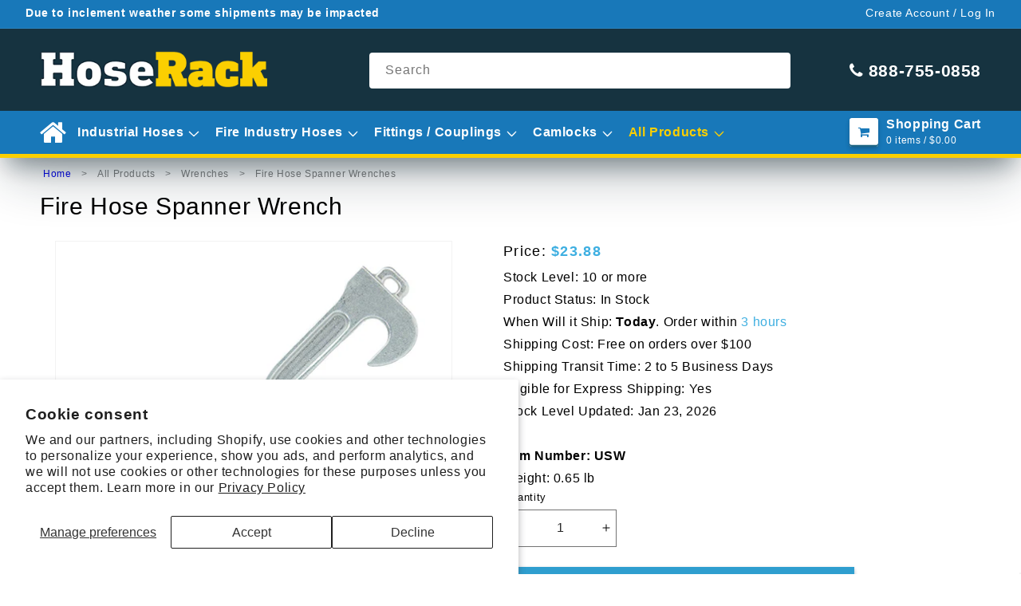

--- FILE ---
content_type: text/html; charset=utf-8
request_url: https://hoserack.com/products/fire-hose-spanner-wrench
body_size: 43221
content:
<!doctype html>
<html class="js" lang="en">
  <head>
    <meta charset="utf-8">
    <meta http-equiv="X-UA-Compatible" content="IE=edge">
    <meta name="viewport" content="width=device-width,initial-scale=1">
    <meta name="theme-color" content="">
    <link rel="canonical" href="https://hoserack.com/products/fire-hose-spanner-wrench"><link rel="icon" type="image/png" href="//hoserack.com/cdn/shop/files/HoseRackFV_5fa2cb34-659b-4899-b702-69c8d2540b1a.png?crop=center&height=32&v=1730474443&width=32"><title>
      Fire Hose Spanner Wrench
 &ndash; HoseRack</title>

    
      <meta name="description" content="Strong, rugged aluminum universal spanner wrench for rocker lug and pin lug couplings. Fits up to 3 inch pin or rocker lugs.">
    

    

<meta property="og:site_name" content="HoseRack">
<meta property="og:url" content="https://hoserack.com/products/fire-hose-spanner-wrench">
<meta property="og:title" content="Fire Hose Spanner Wrench">
<meta property="og:type" content="product">
<meta property="og:description" content="Strong, rugged aluminum universal spanner wrench for rocker lug and pin lug couplings. Fits up to 3 inch pin or rocker lugs."><meta property="og:image" content="http://hoserack.com/cdn/shop/files/132394.jpg?v=1768325498">
  <meta property="og:image:secure_url" content="https://hoserack.com/cdn/shop/files/132394.jpg?v=1768325498">
  <meta property="og:image:width" content="500">
  <meta property="og:image:height" content="500"><meta property="og:price:amount" content="23.88">
  <meta property="og:price:currency" content="USD"><meta name="twitter:card" content="summary_large_image">
<meta name="twitter:title" content="Fire Hose Spanner Wrench">
<meta name="twitter:description" content="Strong, rugged aluminum universal spanner wrench for rocker lug and pin lug couplings. Fits up to 3 inch pin or rocker lugs.">

    <meta name="google-site-verification" content="5sHJKVFqMxYx5z_tPIGQ7A9gA51RSwoxCfSY9OA_PKI">
<meta name="google-site-verification" content="0x0Y-24-ACXSrkzunoWCdpbVTsYZXfm6zoFV5xzp3kA">

<!-- Google tag (gtag.js) -->
<script async src="https://www.googletagmanager.com/gtag/js?id=G-WWKGC3Y960"></script>
<script>
  window.dataLayer = window.dataLayer || [];
  function gtag() {
    dataLayer.push(arguments);
  }
  gtag('js', new Date());
  gtag('config', 'G-WWKGC3Y960');
</script>
<!-- end -->




    <script src="//hoserack.com/cdn/shop/t/39/assets/constants.js?v=90157013241709275161729087668" defer="defer"></script>
    <script src="//hoserack.com/cdn/shop/t/39/assets/pubsub.js?v=158357773527763999511729087669" defer="defer"></script>
    <script src="//hoserack.com/cdn/shop/t/39/assets/global.js?v=183997830489698444201746462534" defer="defer"></script><script src="//hoserack.com/cdn/shop/t/39/assets/animations.js?v=35727322636766993631729087669" defer="defer"></script><script>window.performance && window.performance.mark && window.performance.mark('shopify.content_for_header.start');</script><meta id="shopify-digital-wallet" name="shopify-digital-wallet" content="/67366781232/digital_wallets/dialog">
<meta name="shopify-checkout-api-token" content="9fd368a2e1c9af0c922cee5569a7c989">
<meta id="in-context-paypal-metadata" data-shop-id="67366781232" data-venmo-supported="false" data-environment="production" data-locale="en_US" data-paypal-v4="true" data-currency="USD">
<link rel="alternate" type="application/json+oembed" href="https://hoserack.com/products/fire-hose-spanner-wrench.oembed">
<script async="async" src="/checkouts/internal/preloads.js?locale=en-US"></script>
<link rel="preconnect" href="https://shop.app" crossorigin="anonymous">
<script async="async" src="https://shop.app/checkouts/internal/preloads.js?locale=en-US&shop_id=67366781232" crossorigin="anonymous"></script>
<script id="apple-pay-shop-capabilities" type="application/json">{"shopId":67366781232,"countryCode":"US","currencyCode":"USD","merchantCapabilities":["supports3DS"],"merchantId":"gid:\/\/shopify\/Shop\/67366781232","merchantName":"HoseRack","requiredBillingContactFields":["postalAddress","email","phone"],"requiredShippingContactFields":["postalAddress","email","phone"],"shippingType":"shipping","supportedNetworks":["visa","masterCard","amex","discover","elo","jcb"],"total":{"type":"pending","label":"HoseRack","amount":"1.00"},"shopifyPaymentsEnabled":true,"supportsSubscriptions":true}</script>
<script id="shopify-features" type="application/json">{"accessToken":"9fd368a2e1c9af0c922cee5569a7c989","betas":["rich-media-storefront-analytics"],"domain":"hoserack.com","predictiveSearch":true,"shopId":67366781232,"locale":"en"}</script>
<script>var Shopify = Shopify || {};
Shopify.shop = "hoserack.myshopify.com";
Shopify.locale = "en";
Shopify.currency = {"active":"USD","rate":"1.0"};
Shopify.country = "US";
Shopify.theme = {"name":"HoseRack\/Main","id":171344396592,"schema_name":"Dawn","schema_version":"14.0.0","theme_store_id":null,"role":"main"};
Shopify.theme.handle = "null";
Shopify.theme.style = {"id":null,"handle":null};
Shopify.cdnHost = "hoserack.com/cdn";
Shopify.routes = Shopify.routes || {};
Shopify.routes.root = "/";</script>
<script type="module">!function(o){(o.Shopify=o.Shopify||{}).modules=!0}(window);</script>
<script>!function(o){function n(){var o=[];function n(){o.push(Array.prototype.slice.apply(arguments))}return n.q=o,n}var t=o.Shopify=o.Shopify||{};t.loadFeatures=n(),t.autoloadFeatures=n()}(window);</script>
<script>
  window.ShopifyPay = window.ShopifyPay || {};
  window.ShopifyPay.apiHost = "shop.app\/pay";
  window.ShopifyPay.redirectState = null;
</script>
<script id="shop-js-analytics" type="application/json">{"pageType":"product"}</script>
<script defer="defer" async type="module" src="//hoserack.com/cdn/shopifycloud/shop-js/modules/v2/client.init-shop-cart-sync_BT-GjEfc.en.esm.js"></script>
<script defer="defer" async type="module" src="//hoserack.com/cdn/shopifycloud/shop-js/modules/v2/chunk.common_D58fp_Oc.esm.js"></script>
<script defer="defer" async type="module" src="//hoserack.com/cdn/shopifycloud/shop-js/modules/v2/chunk.modal_xMitdFEc.esm.js"></script>
<script type="module">
  await import("//hoserack.com/cdn/shopifycloud/shop-js/modules/v2/client.init-shop-cart-sync_BT-GjEfc.en.esm.js");
await import("//hoserack.com/cdn/shopifycloud/shop-js/modules/v2/chunk.common_D58fp_Oc.esm.js");
await import("//hoserack.com/cdn/shopifycloud/shop-js/modules/v2/chunk.modal_xMitdFEc.esm.js");

  window.Shopify.SignInWithShop?.initShopCartSync?.({"fedCMEnabled":true,"windoidEnabled":true});

</script>
<script>
  window.Shopify = window.Shopify || {};
  if (!window.Shopify.featureAssets) window.Shopify.featureAssets = {};
  window.Shopify.featureAssets['shop-js'] = {"shop-cart-sync":["modules/v2/client.shop-cart-sync_DZOKe7Ll.en.esm.js","modules/v2/chunk.common_D58fp_Oc.esm.js","modules/v2/chunk.modal_xMitdFEc.esm.js"],"init-fed-cm":["modules/v2/client.init-fed-cm_B6oLuCjv.en.esm.js","modules/v2/chunk.common_D58fp_Oc.esm.js","modules/v2/chunk.modal_xMitdFEc.esm.js"],"shop-cash-offers":["modules/v2/client.shop-cash-offers_D2sdYoxE.en.esm.js","modules/v2/chunk.common_D58fp_Oc.esm.js","modules/v2/chunk.modal_xMitdFEc.esm.js"],"shop-login-button":["modules/v2/client.shop-login-button_QeVjl5Y3.en.esm.js","modules/v2/chunk.common_D58fp_Oc.esm.js","modules/v2/chunk.modal_xMitdFEc.esm.js"],"pay-button":["modules/v2/client.pay-button_DXTOsIq6.en.esm.js","modules/v2/chunk.common_D58fp_Oc.esm.js","modules/v2/chunk.modal_xMitdFEc.esm.js"],"shop-button":["modules/v2/client.shop-button_DQZHx9pm.en.esm.js","modules/v2/chunk.common_D58fp_Oc.esm.js","modules/v2/chunk.modal_xMitdFEc.esm.js"],"avatar":["modules/v2/client.avatar_BTnouDA3.en.esm.js"],"init-windoid":["modules/v2/client.init-windoid_CR1B-cfM.en.esm.js","modules/v2/chunk.common_D58fp_Oc.esm.js","modules/v2/chunk.modal_xMitdFEc.esm.js"],"init-shop-for-new-customer-accounts":["modules/v2/client.init-shop-for-new-customer-accounts_C_vY_xzh.en.esm.js","modules/v2/client.shop-login-button_QeVjl5Y3.en.esm.js","modules/v2/chunk.common_D58fp_Oc.esm.js","modules/v2/chunk.modal_xMitdFEc.esm.js"],"init-shop-email-lookup-coordinator":["modules/v2/client.init-shop-email-lookup-coordinator_BI7n9ZSv.en.esm.js","modules/v2/chunk.common_D58fp_Oc.esm.js","modules/v2/chunk.modal_xMitdFEc.esm.js"],"init-shop-cart-sync":["modules/v2/client.init-shop-cart-sync_BT-GjEfc.en.esm.js","modules/v2/chunk.common_D58fp_Oc.esm.js","modules/v2/chunk.modal_xMitdFEc.esm.js"],"shop-toast-manager":["modules/v2/client.shop-toast-manager_DiYdP3xc.en.esm.js","modules/v2/chunk.common_D58fp_Oc.esm.js","modules/v2/chunk.modal_xMitdFEc.esm.js"],"init-customer-accounts":["modules/v2/client.init-customer-accounts_D9ZNqS-Q.en.esm.js","modules/v2/client.shop-login-button_QeVjl5Y3.en.esm.js","modules/v2/chunk.common_D58fp_Oc.esm.js","modules/v2/chunk.modal_xMitdFEc.esm.js"],"init-customer-accounts-sign-up":["modules/v2/client.init-customer-accounts-sign-up_iGw4briv.en.esm.js","modules/v2/client.shop-login-button_QeVjl5Y3.en.esm.js","modules/v2/chunk.common_D58fp_Oc.esm.js","modules/v2/chunk.modal_xMitdFEc.esm.js"],"shop-follow-button":["modules/v2/client.shop-follow-button_CqMgW2wH.en.esm.js","modules/v2/chunk.common_D58fp_Oc.esm.js","modules/v2/chunk.modal_xMitdFEc.esm.js"],"checkout-modal":["modules/v2/client.checkout-modal_xHeaAweL.en.esm.js","modules/v2/chunk.common_D58fp_Oc.esm.js","modules/v2/chunk.modal_xMitdFEc.esm.js"],"shop-login":["modules/v2/client.shop-login_D91U-Q7h.en.esm.js","modules/v2/chunk.common_D58fp_Oc.esm.js","modules/v2/chunk.modal_xMitdFEc.esm.js"],"lead-capture":["modules/v2/client.lead-capture_BJmE1dJe.en.esm.js","modules/v2/chunk.common_D58fp_Oc.esm.js","modules/v2/chunk.modal_xMitdFEc.esm.js"],"payment-terms":["modules/v2/client.payment-terms_Ci9AEqFq.en.esm.js","modules/v2/chunk.common_D58fp_Oc.esm.js","modules/v2/chunk.modal_xMitdFEc.esm.js"]};
</script>
<script>(function() {
  var isLoaded = false;
  function asyncLoad() {
    if (isLoaded) return;
    isLoaded = true;
    var urls = ["https:\/\/cdn.logbase.io\/lb-upsell-wrapper.js?shop=hoserack.myshopify.com","https:\/\/node1.itoris.com\/dpo\/storefront\/include.js?shop=hoserack.myshopify.com"];
    for (var i = 0; i < urls.length; i++) {
      var s = document.createElement('script');
      s.type = 'text/javascript';
      s.async = true;
      s.src = urls[i];
      var x = document.getElementsByTagName('script')[0];
      x.parentNode.insertBefore(s, x);
    }
  };
  if(window.attachEvent) {
    window.attachEvent('onload', asyncLoad);
  } else {
    window.addEventListener('load', asyncLoad, false);
  }
})();</script>
<script id="__st">var __st={"a":67366781232,"offset":-18000,"reqid":"4f604f22-b127-47cd-a6bc-b3c572af2e82-1769187990","pageurl":"hoserack.com\/products\/fire-hose-spanner-wrench","u":"a6d335e6d796","p":"product","rtyp":"product","rid":8426529423664};</script>
<script>window.ShopifyPaypalV4VisibilityTracking = true;</script>
<script id="captcha-bootstrap">!function(){'use strict';const t='contact',e='account',n='new_comment',o=[[t,t],['blogs',n],['comments',n],[t,'customer']],c=[[e,'customer_login'],[e,'guest_login'],[e,'recover_customer_password'],[e,'create_customer']],r=t=>t.map((([t,e])=>`form[action*='/${t}']:not([data-nocaptcha='true']) input[name='form_type'][value='${e}']`)).join(','),a=t=>()=>t?[...document.querySelectorAll(t)].map((t=>t.form)):[];function s(){const t=[...o],e=r(t);return a(e)}const i='password',u='form_key',d=['recaptcha-v3-token','g-recaptcha-response','h-captcha-response',i],f=()=>{try{return window.sessionStorage}catch{return}},m='__shopify_v',_=t=>t.elements[u];function p(t,e,n=!1){try{const o=window.sessionStorage,c=JSON.parse(o.getItem(e)),{data:r}=function(t){const{data:e,action:n}=t;return t[m]||n?{data:e,action:n}:{data:t,action:n}}(c);for(const[e,n]of Object.entries(r))t.elements[e]&&(t.elements[e].value=n);n&&o.removeItem(e)}catch(o){console.error('form repopulation failed',{error:o})}}const l='form_type',E='cptcha';function T(t){t.dataset[E]=!0}const w=window,h=w.document,L='Shopify',v='ce_forms',y='captcha';let A=!1;((t,e)=>{const n=(g='f06e6c50-85a8-45c8-87d0-21a2b65856fe',I='https://cdn.shopify.com/shopifycloud/storefront-forms-hcaptcha/ce_storefront_forms_captcha_hcaptcha.v1.5.2.iife.js',D={infoText:'Protected by hCaptcha',privacyText:'Privacy',termsText:'Terms'},(t,e,n)=>{const o=w[L][v],c=o.bindForm;if(c)return c(t,g,e,D).then(n);var r;o.q.push([[t,g,e,D],n]),r=I,A||(h.body.append(Object.assign(h.createElement('script'),{id:'captcha-provider',async:!0,src:r})),A=!0)});var g,I,D;w[L]=w[L]||{},w[L][v]=w[L][v]||{},w[L][v].q=[],w[L][y]=w[L][y]||{},w[L][y].protect=function(t,e){n(t,void 0,e),T(t)},Object.freeze(w[L][y]),function(t,e,n,w,h,L){const[v,y,A,g]=function(t,e,n){const i=e?o:[],u=t?c:[],d=[...i,...u],f=r(d),m=r(i),_=r(d.filter((([t,e])=>n.includes(e))));return[a(f),a(m),a(_),s()]}(w,h,L),I=t=>{const e=t.target;return e instanceof HTMLFormElement?e:e&&e.form},D=t=>v().includes(t);t.addEventListener('submit',(t=>{const e=I(t);if(!e)return;const n=D(e)&&!e.dataset.hcaptchaBound&&!e.dataset.recaptchaBound,o=_(e),c=g().includes(e)&&(!o||!o.value);(n||c)&&t.preventDefault(),c&&!n&&(function(t){try{if(!f())return;!function(t){const e=f();if(!e)return;const n=_(t);if(!n)return;const o=n.value;o&&e.removeItem(o)}(t);const e=Array.from(Array(32),(()=>Math.random().toString(36)[2])).join('');!function(t,e){_(t)||t.append(Object.assign(document.createElement('input'),{type:'hidden',name:u})),t.elements[u].value=e}(t,e),function(t,e){const n=f();if(!n)return;const o=[...t.querySelectorAll(`input[type='${i}']`)].map((({name:t})=>t)),c=[...d,...o],r={};for(const[a,s]of new FormData(t).entries())c.includes(a)||(r[a]=s);n.setItem(e,JSON.stringify({[m]:1,action:t.action,data:r}))}(t,e)}catch(e){console.error('failed to persist form',e)}}(e),e.submit())}));const S=(t,e)=>{t&&!t.dataset[E]&&(n(t,e.some((e=>e===t))),T(t))};for(const o of['focusin','change'])t.addEventListener(o,(t=>{const e=I(t);D(e)&&S(e,y())}));const B=e.get('form_key'),M=e.get(l),P=B&&M;t.addEventListener('DOMContentLoaded',(()=>{const t=y();if(P)for(const e of t)e.elements[l].value===M&&p(e,B);[...new Set([...A(),...v().filter((t=>'true'===t.dataset.shopifyCaptcha))])].forEach((e=>S(e,t)))}))}(h,new URLSearchParams(w.location.search),n,t,e,['guest_login'])})(!0,!0)}();</script>
<script integrity="sha256-4kQ18oKyAcykRKYeNunJcIwy7WH5gtpwJnB7kiuLZ1E=" data-source-attribution="shopify.loadfeatures" defer="defer" src="//hoserack.com/cdn/shopifycloud/storefront/assets/storefront/load_feature-a0a9edcb.js" crossorigin="anonymous"></script>
<script crossorigin="anonymous" defer="defer" src="//hoserack.com/cdn/shopifycloud/storefront/assets/shopify_pay/storefront-65b4c6d7.js?v=20250812"></script>
<script data-source-attribution="shopify.dynamic_checkout.dynamic.init">var Shopify=Shopify||{};Shopify.PaymentButton=Shopify.PaymentButton||{isStorefrontPortableWallets:!0,init:function(){window.Shopify.PaymentButton.init=function(){};var t=document.createElement("script");t.src="https://hoserack.com/cdn/shopifycloud/portable-wallets/latest/portable-wallets.en.js",t.type="module",document.head.appendChild(t)}};
</script>
<script data-source-attribution="shopify.dynamic_checkout.buyer_consent">
  function portableWalletsHideBuyerConsent(e){var t=document.getElementById("shopify-buyer-consent"),n=document.getElementById("shopify-subscription-policy-button");t&&n&&(t.classList.add("hidden"),t.setAttribute("aria-hidden","true"),n.removeEventListener("click",e))}function portableWalletsShowBuyerConsent(e){var t=document.getElementById("shopify-buyer-consent"),n=document.getElementById("shopify-subscription-policy-button");t&&n&&(t.classList.remove("hidden"),t.removeAttribute("aria-hidden"),n.addEventListener("click",e))}window.Shopify?.PaymentButton&&(window.Shopify.PaymentButton.hideBuyerConsent=portableWalletsHideBuyerConsent,window.Shopify.PaymentButton.showBuyerConsent=portableWalletsShowBuyerConsent);
</script>
<script data-source-attribution="shopify.dynamic_checkout.cart.bootstrap">document.addEventListener("DOMContentLoaded",(function(){function t(){return document.querySelector("shopify-accelerated-checkout-cart, shopify-accelerated-checkout")}if(t())Shopify.PaymentButton.init();else{new MutationObserver((function(e,n){t()&&(Shopify.PaymentButton.init(),n.disconnect())})).observe(document.body,{childList:!0,subtree:!0})}}));
</script>
<script id='scb4127' type='text/javascript' async='' src='https://hoserack.com/cdn/shopifycloud/privacy-banner/storefront-banner.js'></script><link id="shopify-accelerated-checkout-styles" rel="stylesheet" media="screen" href="https://hoserack.com/cdn/shopifycloud/portable-wallets/latest/accelerated-checkout-backwards-compat.css" crossorigin="anonymous">
<style id="shopify-accelerated-checkout-cart">
        #shopify-buyer-consent {
  margin-top: 1em;
  display: inline-block;
  width: 100%;
}

#shopify-buyer-consent.hidden {
  display: none;
}

#shopify-subscription-policy-button {
  background: none;
  border: none;
  padding: 0;
  text-decoration: underline;
  font-size: inherit;
  cursor: pointer;
}

#shopify-subscription-policy-button::before {
  box-shadow: none;
}

      </style>
<script id="sections-script" data-sections="header" defer="defer" src="//hoserack.com/cdn/shop/t/39/compiled_assets/scripts.js?v=12606"></script>
<script>window.performance && window.performance.mark && window.performance.mark('shopify.content_for_header.end');</script>


    <style data-shopify>
      
      
      
      
      

      
        :root,
        .color-scheme-1 {
          --color-background: 255,255,255;
        
          --gradient-background: #ffffff;
        

        

        --color-foreground: 0,0,0;
        --color-background-contrast: 191,191,191;
        --color-shadow: 0,0,0;
        --color-button: 0,0,0;
        --color-button-text: 255,255,255;
        --color-secondary-button: 255,255,255;
        --color-secondary-button-text: 0,0,0;
        --color-link: 0,0,0;
        --color-badge-foreground: 0,0,0;
        --color-badge-background: 255,255,255;
        --color-badge-border: 0,0,0;
        --payment-terms-background-color: rgb(255 255 255);
      }
      
        
        .color-scheme-2 {
          --color-background: 255,255,255;
        
          --gradient-background: #ffffff;
        

        

        --color-foreground: 48,48,48;
        --color-background-contrast: 191,191,191;
        --color-shadow: 0,0,0;
        --color-button: 0,0,0;
        --color-button-text: 255,255,255;
        --color-secondary-button: 255,255,255;
        --color-secondary-button-text: 0,0,0;
        --color-link: 0,0,0;
        --color-badge-foreground: 48,48,48;
        --color-badge-background: 255,255,255;
        --color-badge-border: 48,48,48;
        --payment-terms-background-color: rgb(255 255 255);
      }
      
        
        .color-scheme-3 {
          --color-background: 255,255,255;
        
          --gradient-background: #ffffff;
        

        

        --color-foreground: 119,119,119;
        --color-background-contrast: 191,191,191;
        --color-shadow: 0,0,0;
        --color-button: 0,0,0;
        --color-button-text: 255,255,255;
        --color-secondary-button: 255,255,255;
        --color-secondary-button-text: 0,0,0;
        --color-link: 0,0,0;
        --color-badge-foreground: 119,119,119;
        --color-badge-background: 255,255,255;
        --color-badge-border: 119,119,119;
        --payment-terms-background-color: rgb(255 255 255);
      }
      
        
        .color-scheme-4 {
          --color-background: 255,255,255;
        
          --gradient-background: #ffffff;
        

        

        --color-foreground: 0,0,0;
        --color-background-contrast: 191,191,191;
        --color-shadow: 0,0,0;
        --color-button: 190,39,38;
        --color-button-text: 255,255,255;
        --color-secondary-button: 255,255,255;
        --color-secondary-button-text: 0,0,0;
        --color-link: 0,0,0;
        --color-badge-foreground: 0,0,0;
        --color-badge-background: 255,255,255;
        --color-badge-border: 0,0,0;
        --payment-terms-background-color: rgb(255 255 255);
      }
      
        
        .color-scheme-5 {
          --color-background: 246,246,246;
        
          --gradient-background: #f6f6f6;
        

        

        --color-foreground: 0,0,0;
        --color-background-contrast: 182,182,182;
        --color-shadow: 0,0,0;
        --color-button: 0,0,0;
        --color-button-text: 255,255,255;
        --color-secondary-button: 246,246,246;
        --color-secondary-button-text: 0,0,0;
        --color-link: 0,0,0;
        --color-badge-foreground: 0,0,0;
        --color-badge-background: 246,246,246;
        --color-badge-border: 0,0,0;
        --payment-terms-background-color: rgb(246 246 246);
      }
      
        
        .color-scheme-6 {
          --color-background: 246,246,246;
        
          --gradient-background: #f6f6f6;
        

        

        --color-foreground: 48,48,48;
        --color-background-contrast: 182,182,182;
        --color-shadow: 0,0,0;
        --color-button: 0,0,0;
        --color-button-text: 255,255,255;
        --color-secondary-button: 246,246,246;
        --color-secondary-button-text: 0,0,0;
        --color-link: 0,0,0;
        --color-badge-foreground: 48,48,48;
        --color-badge-background: 246,246,246;
        --color-badge-border: 48,48,48;
        --payment-terms-background-color: rgb(246 246 246);
      }
      
        
        .color-scheme-7 {
          --color-background: 246,246,246;
        
          --gradient-background: #f6f6f6;
        

        

        --color-foreground: 0,0,0;
        --color-background-contrast: 182,182,182;
        --color-shadow: 0,0,0;
        --color-button: 190,39,38;
        --color-button-text: 255,255,255;
        --color-secondary-button: 246,246,246;
        --color-secondary-button-text: 0,0,0;
        --color-link: 0,0,0;
        --color-badge-foreground: 0,0,0;
        --color-badge-background: 246,246,246;
        --color-badge-border: 0,0,0;
        --payment-terms-background-color: rgb(246 246 246);
      }
      
        
        .color-scheme-8 {
          --color-background: 22,51,64;
        
          --gradient-background: #163340;
        

        

        --color-foreground: 255,255,255;
        --color-background-contrast: 29,66,83;
        --color-shadow: 0,0,0;
        --color-button: 255,255,255;
        --color-button-text: 0,0,0;
        --color-secondary-button: 22,51,64;
        --color-secondary-button-text: 255,255,255;
        --color-link: 255,255,255;
        --color-badge-foreground: 255,255,255;
        --color-badge-background: 22,51,64;
        --color-badge-border: 255,255,255;
        --payment-terms-background-color: rgb(22 51 64);
      }
      
        
        .color-scheme-9 {
          --color-background: 0,0,0;
        
          --gradient-background: #000000;
        

        

        --color-foreground: 221,221,221;
        --color-background-contrast: 128,128,128;
        --color-shadow: 0,0,0;
        --color-button: 255,255,255;
        --color-button-text: 0,0,0;
        --color-secondary-button: 0,0,0;
        --color-secondary-button-text: 255,255,255;
        --color-link: 255,255,255;
        --color-badge-foreground: 221,221,221;
        --color-badge-background: 0,0,0;
        --color-badge-border: 221,221,221;
        --payment-terms-background-color: rgb(0 0 0);
      }
      
        
        .color-scheme-10 {
          --color-background: 0,0,0;
        
          --gradient-background: #000000;
        

        

        --color-foreground: 255,148,25;
        --color-background-contrast: 128,128,128;
        --color-shadow: 0,0,0;
        --color-button: 255,255,255;
        --color-button-text: 0,0,0;
        --color-secondary-button: 0,0,0;
        --color-secondary-button-text: 255,255,255;
        --color-link: 255,255,255;
        --color-badge-foreground: 255,148,25;
        --color-badge-background: 0,0,0;
        --color-badge-border: 255,148,25;
        --payment-terms-background-color: rgb(0 0 0);
      }
      
        
        .color-scheme-11 {
          --color-background: 0,0,0;
        
          --gradient-background: #000000;
        

        

        --color-foreground: 255,255,255;
        --color-background-contrast: 128,128,128;
        --color-shadow: 0,0,0;
        --color-button: 190,39,38;
        --color-button-text: 255,255,255;
        --color-secondary-button: 0,0,0;
        --color-secondary-button-text: 255,255,255;
        --color-link: 255,255,255;
        --color-badge-foreground: 255,255,255;
        --color-badge-background: 0,0,0;
        --color-badge-border: 255,255,255;
        --payment-terms-background-color: rgb(0 0 0);
      }
      
        
        .color-scheme-47db22c0-6bea-407d-b073-9c2564c99ea2 {
          --color-background: 24,120,185;
        
          --gradient-background: #1878b9;
        

        

        --color-foreground: 255,255,255;
        --color-background-contrast: 9,47,72;
        --color-shadow: 0,0,0;
        --color-button: 0,0,0;
        --color-button-text: 255,255,255;
        --color-secondary-button: 24,120,185;
        --color-secondary-button-text: 0,0,0;
        --color-link: 0,0,0;
        --color-badge-foreground: 255,255,255;
        --color-badge-background: 24,120,185;
        --color-badge-border: 255,255,255;
        --payment-terms-background-color: rgb(24 120 185);
      }
      
        
        .color-scheme-ccebc69d-96ca-4b23-b4ec-20b364f6347a {
          --color-background: 22,51,64;
        
          --gradient-background: #163340;
        

        

        --color-foreground: 255,255,255;
        --color-background-contrast: 29,66,83;
        --color-shadow: 0,0,0;
        --color-button: 0,0,0;
        --color-button-text: 255,255,255;
        --color-secondary-button: 22,51,64;
        --color-secondary-button-text: 0,0,0;
        --color-link: 0,0,0;
        --color-badge-foreground: 255,255,255;
        --color-badge-background: 22,51,64;
        --color-badge-border: 255,255,255;
        --payment-terms-background-color: rgb(22 51 64);
      }
      

      body, .color-scheme-1, .color-scheme-2, .color-scheme-3, .color-scheme-4, .color-scheme-5, .color-scheme-6, .color-scheme-7, .color-scheme-8, .color-scheme-9, .color-scheme-10, .color-scheme-11, .color-scheme-47db22c0-6bea-407d-b073-9c2564c99ea2, .color-scheme-ccebc69d-96ca-4b23-b4ec-20b364f6347a {
        color: rgba(var(--color-foreground));
        background-color: rgb(var(--color-background));
      }

      :root {
        --font-body-family: "system_ui", -apple-system, 'Segoe UI', Roboto, 'Helvetica Neue', 'Noto Sans', 'Liberation Sans', Arial, sans-serif, 'Apple Color Emoji', 'Segoe UI Emoji', 'Segoe UI Symbol', 'Noto Color Emoji';
        --font-body-style: normal;
        --font-body-weight: 400;
        --font-body-weight-bold: 700;

        --font-heading-family: "system_ui", -apple-system, 'Segoe UI', Roboto, 'Helvetica Neue', 'Noto Sans', 'Liberation Sans', Arial, sans-serif, 'Apple Color Emoji', 'Segoe UI Emoji', 'Segoe UI Symbol', 'Noto Color Emoji';
        --font-heading-style: normal;
        --font-heading-weight: 400;

        --font-body-scale: 1.0;
        --font-heading-scale: 1.0;

        --media-padding: px;
        --media-border-opacity: 0.05;
        --media-border-width: 1px;
        --media-radius: 0px;
        --media-shadow-opacity: 0.0;
        --media-shadow-horizontal-offset: 0px;
        --media-shadow-vertical-offset: 4px;
        --media-shadow-blur-radius: 5px;
        --media-shadow-visible: 0;

        --page-width: 130rem;
        --page-width-margin: 0rem;

        --product-card-image-padding: 0.0rem;
        --product-card-corner-radius: 0.0rem;
        --product-card-text-alignment: left;
        --product-card-border-width: 0.0rem;
        --product-card-border-opacity: 0.1;
        --product-card-shadow-opacity: 0.0;
        --product-card-shadow-visible: 0;
        --product-card-shadow-horizontal-offset: 0.0rem;
        --product-card-shadow-vertical-offset: 0.4rem;
        --product-card-shadow-blur-radius: 0.5rem;

        --collection-card-image-padding: 0.0rem;
        --collection-card-corner-radius: 0.0rem;
        --collection-card-text-alignment: left;
        --collection-card-border-width: 0.0rem;
        --collection-card-border-opacity: 0.1;
        --collection-card-shadow-opacity: 0.0;
        --collection-card-shadow-visible: 0;
        --collection-card-shadow-horizontal-offset: 0.0rem;
        --collection-card-shadow-vertical-offset: 0.4rem;
        --collection-card-shadow-blur-radius: 0.5rem;

        --blog-card-image-padding: 0.0rem;
        --blog-card-corner-radius: 0.0rem;
        --blog-card-text-alignment: left;
        --blog-card-border-width: 0.0rem;
        --blog-card-border-opacity: 0.1;
        --blog-card-shadow-opacity: 0.0;
        --blog-card-shadow-visible: 0;
        --blog-card-shadow-horizontal-offset: 0.0rem;
        --blog-card-shadow-vertical-offset: 0.4rem;
        --blog-card-shadow-blur-radius: 0.5rem;

        --badge-corner-radius: 4.0rem;

        --popup-border-width: 1px;
        --popup-border-opacity: 0.1;
        --popup-corner-radius: 0px;
        --popup-shadow-opacity: 0.05;
        --popup-shadow-horizontal-offset: 0px;
        --popup-shadow-vertical-offset: 4px;
        --popup-shadow-blur-radius: 5px;

        --drawer-border-width: 1px;
        --drawer-border-opacity: 0.1;
        --drawer-shadow-opacity: 0.0;
        --drawer-shadow-horizontal-offset: 0px;
        --drawer-shadow-vertical-offset: 4px;
        --drawer-shadow-blur-radius: 5px;

        --spacing-sections-desktop: 0px;
        --spacing-sections-mobile: 0px;

        --grid-desktop-vertical-spacing: 8px;
        --grid-desktop-horizontal-spacing: 8px;
        --grid-mobile-vertical-spacing: 4px;
        --grid-mobile-horizontal-spacing: 4px;

        --text-boxes-border-opacity: 0.1;
        --text-boxes-border-width: 0px;
        --text-boxes-radius: 0px;
        --text-boxes-shadow-opacity: 0.0;
        --text-boxes-shadow-visible: 0;
        --text-boxes-shadow-horizontal-offset: 0px;
        --text-boxes-shadow-vertical-offset: 4px;
        --text-boxes-shadow-blur-radius: 5px;

        --buttons-radius: 0px;
        --buttons-radius-outset: 0px;
        --buttons-border-width: 1px;
        --buttons-border-opacity: 1.0;
        --buttons-shadow-opacity: 0.0;
        --buttons-shadow-visible: 0;
        --buttons-shadow-horizontal-offset: 0px;
        --buttons-shadow-vertical-offset: 4px;
        --buttons-shadow-blur-radius: 5px;
        --buttons-border-offset: 0px;

        --inputs-radius: 0px;
        --inputs-border-width: 1px;
        --inputs-border-opacity: 0.55;
        --inputs-shadow-opacity: 0.0;
        --inputs-shadow-horizontal-offset: 0px;
        --inputs-margin-offset: 0px;
        --inputs-shadow-vertical-offset: 4px;
        --inputs-shadow-blur-radius: 5px;
        --inputs-radius-outset: 0px;

        --variant-pills-radius: 40px;
        --variant-pills-border-width: 1px;
        --variant-pills-border-opacity: 0.55;
        --variant-pills-shadow-opacity: 0.0;
        --variant-pills-shadow-horizontal-offset: 0px;
        --variant-pills-shadow-vertical-offset: 4px;
        --variant-pills-shadow-blur-radius: 5px;
      }

      *,
      *::before,
      *::after {
        box-sizing: inherit;
      }

      html {
        box-sizing: border-box;
        font-size: calc(var(--font-body-scale) * 62.5%);
        height: 100%;
      }

      body {
        display: grid;
        grid-template-rows: auto auto 1fr auto;
        grid-template-columns: 100%;
        min-height: 100%;
        margin: 0;
        font-size: 1.5rem;
        letter-spacing: 0.06rem;
        line-height: calc(1 + 0.8 / var(--font-body-scale));
        font-family: var(--font-body-family);
        font-style: var(--font-body-style);
        font-weight: var(--font-body-weight);
      }

      @media screen and (min-width: 750px) {
        body {
          font-size: 1.6rem;
        }
      }
    </style>

    <link href="//hoserack.com/cdn/shop/t/39/assets/base.css?v=102901760317000497681758733102" rel="stylesheet" type="text/css" media="all" />
    <link href="//hoserack.com/cdn/shop/t/39/assets/custom.css?v=110287968549470763711758743363" rel="stylesheet" type="text/css" media="all" />
<link
        rel="stylesheet"
        href="//hoserack.com/cdn/shop/t/39/assets/component-predictive-search.css?v=163895450060168069521746460161"
        media="print"
        onload="this.media='all'"
      ><script>
      if (Shopify.designMode) {
        document.documentElement.classList.add('shopify-design-mode');
      }
    </script>
    <link rel="stylesheet" href="https://cdnjs.cloudflare.com/ajax/libs/font-awesome/4.7.0/css/font-awesome.min.css">
     <!-- Safari-specific fixes -->
     <link rel="stylesheet" href="//hoserack.com/cdn/shop/t/39/assets/safari-fixes.css?v=82222852675160477951746460165" media="all">
     
     <!-- Safari detection script -->
     <script>
       // Browser detection - run as early as possible
       (function() {
         var isSafari = /^((?!chrome|android).)*safari/i.test(navigator.userAgent) ||
           /iPad|iPhone|iPod/.test(navigator.userAgent);
         var isChrome = /chrome/i.test(navigator.userAgent) && !/edge|edg/i.test(navigator.userAgent);
         
         // Apply classes to both html and body for more reliable styling
         if (isSafari) {
           document.documentElement.classList.add('is-safari');
           document.body.classList.add('is-safari');
           
           // Add some early style fixes for Safari
           var style = document.createElement('style');
           style.textContent = `
             predictive-search {
               position: relative !important;
               display: block !important;
               z-index: 9999 !important;
             }
             .predictive-search {
               max-width: 100% !important;
               box-sizing: border-box !important;
               z-index: 9999 !important;
               max-height: 80vh !important;
               overflow-y: auto !important;
               -webkit-overflow-scrolling: touch !important;
               position: absolute !important;
               display: block !important;
               background-color: rgb(var(--color-background)) !important;
               top: 100% !important;
               left: 0 !important;
               right: 0 !important;
               scrollbar-width: thin !important;
               scrollbar-color: transparent transparent !important;
             }
             .predictive-search::-webkit-scrollbar {
               width: 7px !important;
               background-color: transparent !important;
             }
             .predictive-search::-webkit-scrollbar-thumb {
               border-radius: 4px !important;
               background-color: rgba(0, 0, 0, 0) !important;
               transition: background-color 0.3s ease !important;
             }
             .predictive-search:hover::-webkit-scrollbar-thumb {
               background-color: rgba(0, 0, 0, .3) !important;
             }
             .predictive-search::-webkit-scrollbar-track {
               background: transparent !important;
               border-radius: 4px !important;
             }
             .search-modal {
               z-index: 9998 !important;
             }
             .header__search {
               position: relative !important;
               z-index: 9999 !important;
             }
             .predictive-search__results-groups-wrapper {
               width: 100% !important;
               max-width: 100% !important;
               display: flex !important;
               flex-wrap: wrap !important;
             }
             .predictive-search__result-group {
               max-width: 100% !important;
               width: 100% !important;
               flex-basis: 100% !important;
             }
             predictive-search[open] .predictive-search,
             predictive-search[loading] .predictive-search {
               opacity: 1 !important;
               visibility: visible !important;
               display: block !important;
             }
           `;
           document.head.appendChild(style);
         }
         
         if (isChrome) {
           document.documentElement.classList.add('is-chrome');
           if (document.body) { // Safety check
             document.body.classList.add('is-chrome');
           }
           
           // Add some early style fixes for Chrome
           var style = document.createElement('style');
           style.textContent = `
             predictive-search {
               position: relative !important;
               display: block !important;
               z-index: 9999 !important;
             }
             .predictive-search {
               max-width: 100% !important;
               box-sizing: border-box !important;
               z-index: 9999 !important;
             }
             .search-modal {
               z-index: 9998 !important;
             }
             .header__search {
               position: relative !important;
               z-index: 9999 !important;
             }
           `;
           document.head.appendChild(style);
         }
       })();
     </script>
 
     <!-- Additional styles for search z-index fix -->
     <style>
       .search-modal {
         z-index: 9998 !important;
       }
       
       predictive-search {
         position: relative !important;
         z-index: 9999 !important;
       }
       
       .predictive-search {
         z-index: 9999 !important;
         background-color: rgb(var(--color-background)) !important;
       }
       
       .header__search {
         position: relative !important;
         z-index: 9999 !important;
       }

       #menu-drawer {
        z-index: auto;
      }
     </style>
  <!-- BEGIN app block: shopify://apps/simprosys-google-shopping-feed/blocks/core_settings_block/1f0b859e-9fa6-4007-97e8-4513aff5ff3b --><!-- BEGIN: GSF App Core Tags & Scripts by Simprosys Google Shopping Feed -->









<!-- END: GSF App Core Tags & Scripts by Simprosys Google Shopping Feed -->
<!-- END app block --><!-- BEGIN app block: shopify://apps/c-hub-customer-accounts/blocks/app-embed/0fb3ba0b-4c65-4919-a85a-48bc2d368e9c --><script>(function () { try { localStorage.removeItem('chInitPageLoad'); } catch (error) {}})();</script><!-- END app block --><script src="https://cdn.shopify.com/extensions/019b7cd0-6587-73c3-9937-bcc2249fa2c4/lb-upsell-227/assets/lb-selleasy.js" type="text/javascript" defer="defer"></script>
<script src="https://cdn.shopify.com/extensions/019bda3a-2c4a-736e-86e2-2d7eec89e258/dealeasy-202/assets/lb-dealeasy.js" type="text/javascript" defer="defer"></script>
<link href="https://monorail-edge.shopifysvc.com" rel="dns-prefetch">
<script>(function(){if ("sendBeacon" in navigator && "performance" in window) {try {var session_token_from_headers = performance.getEntriesByType('navigation')[0].serverTiming.find(x => x.name == '_s').description;} catch {var session_token_from_headers = undefined;}var session_cookie_matches = document.cookie.match(/_shopify_s=([^;]*)/);var session_token_from_cookie = session_cookie_matches && session_cookie_matches.length === 2 ? session_cookie_matches[1] : "";var session_token = session_token_from_headers || session_token_from_cookie || "";function handle_abandonment_event(e) {var entries = performance.getEntries().filter(function(entry) {return /monorail-edge.shopifysvc.com/.test(entry.name);});if (!window.abandonment_tracked && entries.length === 0) {window.abandonment_tracked = true;var currentMs = Date.now();var navigation_start = performance.timing.navigationStart;var payload = {shop_id: 67366781232,url: window.location.href,navigation_start,duration: currentMs - navigation_start,session_token,page_type: "product"};window.navigator.sendBeacon("https://monorail-edge.shopifysvc.com/v1/produce", JSON.stringify({schema_id: "online_store_buyer_site_abandonment/1.1",payload: payload,metadata: {event_created_at_ms: currentMs,event_sent_at_ms: currentMs}}));}}window.addEventListener('pagehide', handle_abandonment_event);}}());</script>
<script id="web-pixels-manager-setup">(function e(e,d,r,n,o){if(void 0===o&&(o={}),!Boolean(null===(a=null===(i=window.Shopify)||void 0===i?void 0:i.analytics)||void 0===a?void 0:a.replayQueue)){var i,a;window.Shopify=window.Shopify||{};var t=window.Shopify;t.analytics=t.analytics||{};var s=t.analytics;s.replayQueue=[],s.publish=function(e,d,r){return s.replayQueue.push([e,d,r]),!0};try{self.performance.mark("wpm:start")}catch(e){}var l=function(){var e={modern:/Edge?\/(1{2}[4-9]|1[2-9]\d|[2-9]\d{2}|\d{4,})\.\d+(\.\d+|)|Firefox\/(1{2}[4-9]|1[2-9]\d|[2-9]\d{2}|\d{4,})\.\d+(\.\d+|)|Chrom(ium|e)\/(9{2}|\d{3,})\.\d+(\.\d+|)|(Maci|X1{2}).+ Version\/(15\.\d+|(1[6-9]|[2-9]\d|\d{3,})\.\d+)([,.]\d+|)( \(\w+\)|)( Mobile\/\w+|) Safari\/|Chrome.+OPR\/(9{2}|\d{3,})\.\d+\.\d+|(CPU[ +]OS|iPhone[ +]OS|CPU[ +]iPhone|CPU IPhone OS|CPU iPad OS)[ +]+(15[._]\d+|(1[6-9]|[2-9]\d|\d{3,})[._]\d+)([._]\d+|)|Android:?[ /-](13[3-9]|1[4-9]\d|[2-9]\d{2}|\d{4,})(\.\d+|)(\.\d+|)|Android.+Firefox\/(13[5-9]|1[4-9]\d|[2-9]\d{2}|\d{4,})\.\d+(\.\d+|)|Android.+Chrom(ium|e)\/(13[3-9]|1[4-9]\d|[2-9]\d{2}|\d{4,})\.\d+(\.\d+|)|SamsungBrowser\/([2-9]\d|\d{3,})\.\d+/,legacy:/Edge?\/(1[6-9]|[2-9]\d|\d{3,})\.\d+(\.\d+|)|Firefox\/(5[4-9]|[6-9]\d|\d{3,})\.\d+(\.\d+|)|Chrom(ium|e)\/(5[1-9]|[6-9]\d|\d{3,})\.\d+(\.\d+|)([\d.]+$|.*Safari\/(?![\d.]+ Edge\/[\d.]+$))|(Maci|X1{2}).+ Version\/(10\.\d+|(1[1-9]|[2-9]\d|\d{3,})\.\d+)([,.]\d+|)( \(\w+\)|)( Mobile\/\w+|) Safari\/|Chrome.+OPR\/(3[89]|[4-9]\d|\d{3,})\.\d+\.\d+|(CPU[ +]OS|iPhone[ +]OS|CPU[ +]iPhone|CPU IPhone OS|CPU iPad OS)[ +]+(10[._]\d+|(1[1-9]|[2-9]\d|\d{3,})[._]\d+)([._]\d+|)|Android:?[ /-](13[3-9]|1[4-9]\d|[2-9]\d{2}|\d{4,})(\.\d+|)(\.\d+|)|Mobile Safari.+OPR\/([89]\d|\d{3,})\.\d+\.\d+|Android.+Firefox\/(13[5-9]|1[4-9]\d|[2-9]\d{2}|\d{4,})\.\d+(\.\d+|)|Android.+Chrom(ium|e)\/(13[3-9]|1[4-9]\d|[2-9]\d{2}|\d{4,})\.\d+(\.\d+|)|Android.+(UC? ?Browser|UCWEB|U3)[ /]?(15\.([5-9]|\d{2,})|(1[6-9]|[2-9]\d|\d{3,})\.\d+)\.\d+|SamsungBrowser\/(5\.\d+|([6-9]|\d{2,})\.\d+)|Android.+MQ{2}Browser\/(14(\.(9|\d{2,})|)|(1[5-9]|[2-9]\d|\d{3,})(\.\d+|))(\.\d+|)|K[Aa][Ii]OS\/(3\.\d+|([4-9]|\d{2,})\.\d+)(\.\d+|)/},d=e.modern,r=e.legacy,n=navigator.userAgent;return n.match(d)?"modern":n.match(r)?"legacy":"unknown"}(),u="modern"===l?"modern":"legacy",c=(null!=n?n:{modern:"",legacy:""})[u],f=function(e){return[e.baseUrl,"/wpm","/b",e.hashVersion,"modern"===e.buildTarget?"m":"l",".js"].join("")}({baseUrl:d,hashVersion:r,buildTarget:u}),m=function(e){var d=e.version,r=e.bundleTarget,n=e.surface,o=e.pageUrl,i=e.monorailEndpoint;return{emit:function(e){var a=e.status,t=e.errorMsg,s=(new Date).getTime(),l=JSON.stringify({metadata:{event_sent_at_ms:s},events:[{schema_id:"web_pixels_manager_load/3.1",payload:{version:d,bundle_target:r,page_url:o,status:a,surface:n,error_msg:t},metadata:{event_created_at_ms:s}}]});if(!i)return console&&console.warn&&console.warn("[Web Pixels Manager] No Monorail endpoint provided, skipping logging."),!1;try{return self.navigator.sendBeacon.bind(self.navigator)(i,l)}catch(e){}var u=new XMLHttpRequest;try{return u.open("POST",i,!0),u.setRequestHeader("Content-Type","text/plain"),u.send(l),!0}catch(e){return console&&console.warn&&console.warn("[Web Pixels Manager] Got an unhandled error while logging to Monorail."),!1}}}}({version:r,bundleTarget:l,surface:e.surface,pageUrl:self.location.href,monorailEndpoint:e.monorailEndpoint});try{o.browserTarget=l,function(e){var d=e.src,r=e.async,n=void 0===r||r,o=e.onload,i=e.onerror,a=e.sri,t=e.scriptDataAttributes,s=void 0===t?{}:t,l=document.createElement("script"),u=document.querySelector("head"),c=document.querySelector("body");if(l.async=n,l.src=d,a&&(l.integrity=a,l.crossOrigin="anonymous"),s)for(var f in s)if(Object.prototype.hasOwnProperty.call(s,f))try{l.dataset[f]=s[f]}catch(e){}if(o&&l.addEventListener("load",o),i&&l.addEventListener("error",i),u)u.appendChild(l);else{if(!c)throw new Error("Did not find a head or body element to append the script");c.appendChild(l)}}({src:f,async:!0,onload:function(){if(!function(){var e,d;return Boolean(null===(d=null===(e=window.Shopify)||void 0===e?void 0:e.analytics)||void 0===d?void 0:d.initialized)}()){var d=window.webPixelsManager.init(e)||void 0;if(d){var r=window.Shopify.analytics;r.replayQueue.forEach((function(e){var r=e[0],n=e[1],o=e[2];d.publishCustomEvent(r,n,o)})),r.replayQueue=[],r.publish=d.publishCustomEvent,r.visitor=d.visitor,r.initialized=!0}}},onerror:function(){return m.emit({status:"failed",errorMsg:"".concat(f," has failed to load")})},sri:function(e){var d=/^sha384-[A-Za-z0-9+/=]+$/;return"string"==typeof e&&d.test(e)}(c)?c:"",scriptDataAttributes:o}),m.emit({status:"loading"})}catch(e){m.emit({status:"failed",errorMsg:(null==e?void 0:e.message)||"Unknown error"})}}})({shopId: 67366781232,storefrontBaseUrl: "https://hoserack.com",extensionsBaseUrl: "https://extensions.shopifycdn.com/cdn/shopifycloud/web-pixels-manager",monorailEndpoint: "https://monorail-edge.shopifysvc.com/unstable/produce_batch",surface: "storefront-renderer",enabledBetaFlags: ["2dca8a86"],webPixelsConfigList: [{"id":"1665597744","configuration":"{\"account_ID\":\"441351\",\"google_analytics_tracking_tag\":\"1\",\"measurement_id\":\"2\",\"api_secret\":\"3\",\"shop_settings\":\"{\\\"custom_pixel_script\\\":\\\"https:\\\\\\\/\\\\\\\/storage.googleapis.com\\\\\\\/gsf-scripts\\\\\\\/custom-pixels\\\\\\\/hoserack.js\\\"}\"}","eventPayloadVersion":"v1","runtimeContext":"LAX","scriptVersion":"c6b888297782ed4a1cba19cda43d6625","type":"APP","apiClientId":1558137,"privacyPurposes":[],"dataSharingAdjustments":{"protectedCustomerApprovalScopes":["read_customer_address","read_customer_email","read_customer_name","read_customer_personal_data","read_customer_phone"]}},{"id":"878444848","configuration":"{\"accountID\":\"selleasy-metrics-track\"}","eventPayloadVersion":"v1","runtimeContext":"STRICT","scriptVersion":"5aac1f99a8ca74af74cea751ede503d2","type":"APP","apiClientId":5519923,"privacyPurposes":[],"dataSharingAdjustments":{"protectedCustomerApprovalScopes":["read_customer_email","read_customer_name","read_customer_personal_data"]}},{"id":"138871088","eventPayloadVersion":"1","runtimeContext":"LAX","scriptVersion":"1","type":"CUSTOM","privacyPurposes":["SALE_OF_DATA"],"name":"Simprosys Custom Pixel 2-25"},{"id":"shopify-app-pixel","configuration":"{}","eventPayloadVersion":"v1","runtimeContext":"STRICT","scriptVersion":"0450","apiClientId":"shopify-pixel","type":"APP","privacyPurposes":["ANALYTICS","MARKETING"]},{"id":"shopify-custom-pixel","eventPayloadVersion":"v1","runtimeContext":"LAX","scriptVersion":"0450","apiClientId":"shopify-pixel","type":"CUSTOM","privacyPurposes":["ANALYTICS","MARKETING"]}],isMerchantRequest: false,initData: {"shop":{"name":"HoseRack","paymentSettings":{"currencyCode":"USD"},"myshopifyDomain":"hoserack.myshopify.com","countryCode":"US","storefrontUrl":"https:\/\/hoserack.com"},"customer":null,"cart":null,"checkout":null,"productVariants":[{"price":{"amount":23.88,"currencyCode":"USD"},"product":{"title":"Fire Hose Spanner Wrench","vendor":"HoseRack","id":"8426529423664","untranslatedTitle":"Fire Hose Spanner Wrench","url":"\/products\/fire-hose-spanner-wrench","type":""},"id":"45461425357104","image":{"src":"\/\/hoserack.com\/cdn\/shop\/files\/132394.jpg?v=1768325498"},"sku":"USW","title":"Default Title","untranslatedTitle":"Default Title"}],"purchasingCompany":null},},"https://hoserack.com/cdn","fcfee988w5aeb613cpc8e4bc33m6693e112",{"modern":"","legacy":""},{"shopId":"67366781232","storefrontBaseUrl":"https:\/\/hoserack.com","extensionBaseUrl":"https:\/\/extensions.shopifycdn.com\/cdn\/shopifycloud\/web-pixels-manager","surface":"storefront-renderer","enabledBetaFlags":"[\"2dca8a86\"]","isMerchantRequest":"false","hashVersion":"fcfee988w5aeb613cpc8e4bc33m6693e112","publish":"custom","events":"[[\"page_viewed\",{}],[\"product_viewed\",{\"productVariant\":{\"price\":{\"amount\":23.88,\"currencyCode\":\"USD\"},\"product\":{\"title\":\"Fire Hose Spanner Wrench\",\"vendor\":\"HoseRack\",\"id\":\"8426529423664\",\"untranslatedTitle\":\"Fire Hose Spanner Wrench\",\"url\":\"\/products\/fire-hose-spanner-wrench\",\"type\":\"\"},\"id\":\"45461425357104\",\"image\":{\"src\":\"\/\/hoserack.com\/cdn\/shop\/files\/132394.jpg?v=1768325498\"},\"sku\":\"USW\",\"title\":\"Default Title\",\"untranslatedTitle\":\"Default Title\"}}]]"});</script><script>
  window.ShopifyAnalytics = window.ShopifyAnalytics || {};
  window.ShopifyAnalytics.meta = window.ShopifyAnalytics.meta || {};
  window.ShopifyAnalytics.meta.currency = 'USD';
  var meta = {"product":{"id":8426529423664,"gid":"gid:\/\/shopify\/Product\/8426529423664","vendor":"HoseRack","type":"","handle":"fire-hose-spanner-wrench","variants":[{"id":45461425357104,"price":2388,"name":"Fire Hose Spanner Wrench","public_title":null,"sku":"USW"}],"remote":false},"page":{"pageType":"product","resourceType":"product","resourceId":8426529423664,"requestId":"4f604f22-b127-47cd-a6bc-b3c572af2e82-1769187990"}};
  for (var attr in meta) {
    window.ShopifyAnalytics.meta[attr] = meta[attr];
  }
</script>
<script class="analytics">
  (function () {
    var customDocumentWrite = function(content) {
      var jquery = null;

      if (window.jQuery) {
        jquery = window.jQuery;
      } else if (window.Checkout && window.Checkout.$) {
        jquery = window.Checkout.$;
      }

      if (jquery) {
        jquery('body').append(content);
      }
    };

    var hasLoggedConversion = function(token) {
      if (token) {
        return document.cookie.indexOf('loggedConversion=' + token) !== -1;
      }
      return false;
    }

    var setCookieIfConversion = function(token) {
      if (token) {
        var twoMonthsFromNow = new Date(Date.now());
        twoMonthsFromNow.setMonth(twoMonthsFromNow.getMonth() + 2);

        document.cookie = 'loggedConversion=' + token + '; expires=' + twoMonthsFromNow;
      }
    }

    var trekkie = window.ShopifyAnalytics.lib = window.trekkie = window.trekkie || [];
    if (trekkie.integrations) {
      return;
    }
    trekkie.methods = [
      'identify',
      'page',
      'ready',
      'track',
      'trackForm',
      'trackLink'
    ];
    trekkie.factory = function(method) {
      return function() {
        var args = Array.prototype.slice.call(arguments);
        args.unshift(method);
        trekkie.push(args);
        return trekkie;
      };
    };
    for (var i = 0; i < trekkie.methods.length; i++) {
      var key = trekkie.methods[i];
      trekkie[key] = trekkie.factory(key);
    }
    trekkie.load = function(config) {
      trekkie.config = config || {};
      trekkie.config.initialDocumentCookie = document.cookie;
      var first = document.getElementsByTagName('script')[0];
      var script = document.createElement('script');
      script.type = 'text/javascript';
      script.onerror = function(e) {
        var scriptFallback = document.createElement('script');
        scriptFallback.type = 'text/javascript';
        scriptFallback.onerror = function(error) {
                var Monorail = {
      produce: function produce(monorailDomain, schemaId, payload) {
        var currentMs = new Date().getTime();
        var event = {
          schema_id: schemaId,
          payload: payload,
          metadata: {
            event_created_at_ms: currentMs,
            event_sent_at_ms: currentMs
          }
        };
        return Monorail.sendRequest("https://" + monorailDomain + "/v1/produce", JSON.stringify(event));
      },
      sendRequest: function sendRequest(endpointUrl, payload) {
        // Try the sendBeacon API
        if (window && window.navigator && typeof window.navigator.sendBeacon === 'function' && typeof window.Blob === 'function' && !Monorail.isIos12()) {
          var blobData = new window.Blob([payload], {
            type: 'text/plain'
          });

          if (window.navigator.sendBeacon(endpointUrl, blobData)) {
            return true;
          } // sendBeacon was not successful

        } // XHR beacon

        var xhr = new XMLHttpRequest();

        try {
          xhr.open('POST', endpointUrl);
          xhr.setRequestHeader('Content-Type', 'text/plain');
          xhr.send(payload);
        } catch (e) {
          console.log(e);
        }

        return false;
      },
      isIos12: function isIos12() {
        return window.navigator.userAgent.lastIndexOf('iPhone; CPU iPhone OS 12_') !== -1 || window.navigator.userAgent.lastIndexOf('iPad; CPU OS 12_') !== -1;
      }
    };
    Monorail.produce('monorail-edge.shopifysvc.com',
      'trekkie_storefront_load_errors/1.1',
      {shop_id: 67366781232,
      theme_id: 171344396592,
      app_name: "storefront",
      context_url: window.location.href,
      source_url: "//hoserack.com/cdn/s/trekkie.storefront.8d95595f799fbf7e1d32231b9a28fd43b70c67d3.min.js"});

        };
        scriptFallback.async = true;
        scriptFallback.src = '//hoserack.com/cdn/s/trekkie.storefront.8d95595f799fbf7e1d32231b9a28fd43b70c67d3.min.js';
        first.parentNode.insertBefore(scriptFallback, first);
      };
      script.async = true;
      script.src = '//hoserack.com/cdn/s/trekkie.storefront.8d95595f799fbf7e1d32231b9a28fd43b70c67d3.min.js';
      first.parentNode.insertBefore(script, first);
    };
    trekkie.load(
      {"Trekkie":{"appName":"storefront","development":false,"defaultAttributes":{"shopId":67366781232,"isMerchantRequest":null,"themeId":171344396592,"themeCityHash":"16231876147101892418","contentLanguage":"en","currency":"USD"},"isServerSideCookieWritingEnabled":true,"monorailRegion":"shop_domain","enabledBetaFlags":["65f19447"]},"Session Attribution":{},"S2S":{"facebookCapiEnabled":false,"source":"trekkie-storefront-renderer","apiClientId":580111}}
    );

    var loaded = false;
    trekkie.ready(function() {
      if (loaded) return;
      loaded = true;

      window.ShopifyAnalytics.lib = window.trekkie;

      var originalDocumentWrite = document.write;
      document.write = customDocumentWrite;
      try { window.ShopifyAnalytics.merchantGoogleAnalytics.call(this); } catch(error) {};
      document.write = originalDocumentWrite;

      window.ShopifyAnalytics.lib.page(null,{"pageType":"product","resourceType":"product","resourceId":8426529423664,"requestId":"4f604f22-b127-47cd-a6bc-b3c572af2e82-1769187990","shopifyEmitted":true});

      var match = window.location.pathname.match(/checkouts\/(.+)\/(thank_you|post_purchase)/)
      var token = match? match[1]: undefined;
      if (!hasLoggedConversion(token)) {
        setCookieIfConversion(token);
        window.ShopifyAnalytics.lib.track("Viewed Product",{"currency":"USD","variantId":45461425357104,"productId":8426529423664,"productGid":"gid:\/\/shopify\/Product\/8426529423664","name":"Fire Hose Spanner Wrench","price":"23.88","sku":"USW","brand":"HoseRack","variant":null,"category":"","nonInteraction":true,"remote":false},undefined,undefined,{"shopifyEmitted":true});
      window.ShopifyAnalytics.lib.track("monorail:\/\/trekkie_storefront_viewed_product\/1.1",{"currency":"USD","variantId":45461425357104,"productId":8426529423664,"productGid":"gid:\/\/shopify\/Product\/8426529423664","name":"Fire Hose Spanner Wrench","price":"23.88","sku":"USW","brand":"HoseRack","variant":null,"category":"","nonInteraction":true,"remote":false,"referer":"https:\/\/hoserack.com\/products\/fire-hose-spanner-wrench"});
      }
    });


        var eventsListenerScript = document.createElement('script');
        eventsListenerScript.async = true;
        eventsListenerScript.src = "//hoserack.com/cdn/shopifycloud/storefront/assets/shop_events_listener-3da45d37.js";
        document.getElementsByTagName('head')[0].appendChild(eventsListenerScript);

})();</script>
<script
  defer
  src="https://hoserack.com/cdn/shopifycloud/perf-kit/shopify-perf-kit-3.0.4.min.js"
  data-application="storefront-renderer"
  data-shop-id="67366781232"
  data-render-region="gcp-us-central1"
  data-page-type="product"
  data-theme-instance-id="171344396592"
  data-theme-name="Dawn"
  data-theme-version="14.0.0"
  data-monorail-region="shop_domain"
  data-resource-timing-sampling-rate="10"
  data-shs="true"
  data-shs-beacon="true"
  data-shs-export-with-fetch="true"
  data-shs-logs-sample-rate="1"
  data-shs-beacon-endpoint="https://hoserack.com/api/collect"
></script>
</head>

  <body class="product gradient animate--hover-default">
    <a class="skip-to-content-link button visually-hidden" href="#MainContent">
      Skip to content
    </a>

<link href="//hoserack.com/cdn/shop/t/39/assets/quantity-popover.css?v=13315966494263043971729087670" rel="stylesheet" type="text/css" media="all" />
<link href="//hoserack.com/cdn/shop/t/39/assets/component-card.css?v=17971862149103559351729087668" rel="stylesheet" type="text/css" media="all" />

<script src="//hoserack.com/cdn/shop/t/39/assets/cart.js?v=4493096248572032631729087668" defer="defer"></script>
<script src="//hoserack.com/cdn/shop/t/39/assets/quantity-popover.js?v=177674208092720617371729087670" defer="defer"></script>

<style>
  .drawer {
    visibility: hidden;
  }
</style>

<cart-drawer class="drawer is-empty">
  <div id="CartDrawer" class="cart-drawer">
    <div id="CartDrawer-Overlay" class="cart-drawer__overlay"></div>
    <div
      class="drawer__inner gradient color-scheme-1"
      role="dialog"
      aria-modal="true"
      aria-label="Your Cart"
      tabindex="-1"
    ><div class="drawer__inner-empty">
          <div class="cart-drawer__warnings center">
            <div class="cart-drawer__empty-content">
              <h2 class="cart__empty-text">Your cart is empty</h2>
              <button
                class="drawer__close"
                type="button"
                onclick="this.closest('cart-drawer').close()"
                aria-label="Close"
              >
                <svg
  xmlns="http://www.w3.org/2000/svg"
  aria-hidden="true"
  focusable="false"
  class="icon icon-close"
  fill="none"
  viewBox="0 0 18 17"
>
  <path d="M.865 15.978a.5.5 0 00.707.707l7.433-7.431 7.579 7.282a.501.501 0 00.846-.37.5.5 0 00-.153-.351L9.712 8.546l7.417-7.416a.5.5 0 10-.707-.708L8.991 7.853 1.413.573a.5.5 0 10-.693.72l7.563 7.268-7.418 7.417z" fill="currentColor">
</svg>

              </button>
              <a href="/collections/all" class="button">
                Continue shopping
              </a><p class="cart__login-title h3">Have an account?</p>
                <p class="cart__login-paragraph">
                  <a href="/account/login" class="link underlined-link">Log in</a> to check out faster.
                </p></div>
          </div></div><div class="drawer__header">
        <h2 class="drawer__heading">Your Cart</h2>
        <button
          class="drawer__close"
          type="button"
          onclick="this.closest('cart-drawer').close()"
          aria-label="Close"
        >
          <svg
  xmlns="http://www.w3.org/2000/svg"
  aria-hidden="true"
  focusable="false"
  class="icon icon-close"
  fill="none"
  viewBox="0 0 18 17"
>
  <path d="M.865 15.978a.5.5 0 00.707.707l7.433-7.431 7.579 7.282a.501.501 0 00.846-.37.5.5 0 00-.153-.351L9.712 8.546l7.417-7.416a.5.5 0 10-.707-.708L8.991 7.853 1.413.573a.5.5 0 10-.693.72l7.563 7.268-7.418 7.417z" fill="currentColor">
</svg>

        </button>
      </div>
      <cart-drawer-items
        
          class=" is-empty"
        
      >
        <form
          action="/cart"
          id="CartDrawer-Form"
          class="cart__contents cart-drawer__form"
          method="post"
        >
          <div id="CartDrawer-CartItems" class="drawer__contents js-contents"><p id="CartDrawer-LiveRegionText" class="visually-hidden" role="status"></p>
            <p id="CartDrawer-LineItemStatus" class="visually-hidden" aria-hidden="true" role="status">
              Loading...
            </p>
          </div>
          <div id="CartDrawer-CartErrors" role="alert"></div>
        </form>
      </cart-drawer-items>
<!--Added this for tax exempt-->
                                  <small class="tax-note rte" style="margin-block: 1rem;">Are you tax exempt? - 
<span><a href="/pages/tax-exempt" target="_blank" style="display: inline-block">Click Here</a></span>
</small>
      <div class="drawer__footer"><!-- Start blocks -->
        <!-- Subtotals -->

        <div class="cart-drawer__footer" >
          <div></div>

          <div class="totals" role="status">
            <h2 class="totals__total">Subtotal</h2>
            <p class="totals__total-value">$0.00 USD</p>
          </div>
<!--turn message off on cart drawer about shipping taxes discounts-->
          <small class="tax-note caption-large rte">
            
            
          </small>
          <!--end turn message off on cart drawer about shipping taxes discounts-->
        </div>

        <!-- CTAs -->

        <div class="cart__ctas" >
          <button
            type="submit"
            id="CartDrawer-Checkout"
            class="cart__checkout-button button"
            name="checkout"
            form="CartDrawer-Form"
            
              disabled
            
          >
            Check Out
          </button>
        </div>
      </div>
    </div>
  </div>
</cart-drawer>
<!-- BEGIN sections: header-group -->
<div id="shopify-section-sections--23459103080752__announcement-bar" class="shopify-section shopify-section-group-header-group announcement-bar-section"><link href="//hoserack.com/cdn/shop/t/39/assets/component-slideshow.css?v=90175698246590941351729087668" rel="stylesheet" type="text/css" media="all" />
<link href="//hoserack.com/cdn/shop/t/39/assets/component-slider.css?v=42970285790587005271729087669" rel="stylesheet" type="text/css" media="all" />

<style data-shopify>.announcement-bar-section {
      position: sticky;
      top: 0px;
    }
    .section-header.shopify-section-header-sticky {
      position: sticky;
      top: 36px;
    }</style>


<div
  class="utility-bar color-scheme-47db22c0-6bea-407d-b073-9c2564c99ea2 sticky-announcement gradient utility-bar--bottom-border"
  
>
  <div class="page-width utility-bar__grid"><div
        class="announcement-bar"
        role="region"
        aria-label="Announcement"
        
      ><p class="announcement-bar__message">
            <span>Due to inclement weather some shipments may be impacted</span></p></div>
      
        <a
          href="/account/login"
          class="link announcement-login hover-orange"
          >Create Account / Log In </a
        >
      
    
    
    <div class="localization-wrapper">
</div>
  </div>
</div>


</div><div id="shopify-section-sections--23459103080752__header" class="shopify-section shopify-section-group-header-group section-header"><link rel="stylesheet" href="//hoserack.com/cdn/shop/t/39/assets/component-list-menu.css?v=58360253928324944661758733103" media="print" onload="this.media='all'">
<link rel="stylesheet" href="//hoserack.com/cdn/shop/t/39/assets/component-search.css?v=27372377146465000081740757305">
<link rel="stylesheet" href="//hoserack.com/cdn/shop/t/39/assets/component-menu-drawer.css?v=119816899797763013421758743416" media="print" onload="this.media='all'">
<link
  rel="stylesheet"
  href="//hoserack.com/cdn/shop/t/39/assets/component-cart-notification.css?v=40376896837027333211729087669"
  media="print"
  onload="this.media='all'"
>
<link rel="stylesheet" href="//hoserack.com/cdn/shop/t/39/assets/component-cart-items.css?v=76328523851897145611729087669" media="print" onload="this.media='all'"><link rel="stylesheet" href="//hoserack.com/cdn/shop/t/39/assets/component-price.css?v=94963103765059575651729087669" media="print" onload="this.media='all'"><link href="//hoserack.com/cdn/shop/t/39/assets/component-cart-drawer.css?v=46173193902414086561729087668" rel="stylesheet" type="text/css" media="all" />
  <link href="//hoserack.com/cdn/shop/t/39/assets/component-cart.css?v=64474204306812624871729087668" rel="stylesheet" type="text/css" media="all" />
  <link href="//hoserack.com/cdn/shop/t/39/assets/component-totals.css?v=142197148399468494651729087669" rel="stylesheet" type="text/css" media="all" />
  <link href="//hoserack.com/cdn/shop/t/39/assets/component-price.css?v=94963103765059575651729087669" rel="stylesheet" type="text/css" media="all" />
  <link href="//hoserack.com/cdn/shop/t/39/assets/component-discounts.css?v=152760482443307489271729087668" rel="stylesheet" type="text/css" media="all" />
<style>
  header-drawer {
    justify-self: start;
  }@media screen and (min-width: 990px) {
      header-drawer {
        display: none;
      }
    }.menu-drawer-container {
    display: flex;
  }

  .list-menu {
    list-style: none;
    padding: 0;
    margin: 0;
  }
  .list-menu li {
    display: flex;
    align-items: center;
  }

  .list-menu--inline {
    display: inline-flex;
    flex-wrap: wrap;
  }

  summary.list-menu__item {
    padding-right: 2.7rem;
  }

  .list-menu__item {
    display: flex;
    align-items: center;
    line-height: calc(1 + 0.3 / var(--font-body-scale));
  }

  .list-menu__item--link {
    text-decoration: none;
    padding-bottom: 1rem;
    padding-top: 1rem;
    line-height: calc(1 + 0.8 / var(--font-body-scale));
  }

  @media screen and (min-width: 750px) {
    .list-menu__item--link {
      padding-bottom: 0.5rem;
      padding-top: 0.5rem;
    }
  }
</style><style data-shopify>.header {
    padding: 0px 0 0px;
  }

  .section-header {
    position: sticky; /* This is for fixing a Safari z-index issue. PR #2147 */
    margin-bottom: 0px;
  }

  @media screen and (min-width: 750px) {
    .section-header {
      margin-bottom: 0px;
    }
  }

  @media screen and (min-width: 990px) {
    .header {
      padding-top: 0px;
      padding-bottom: 0px;
    }
  }</style><script src="//hoserack.com/cdn/shop/t/39/assets/details-disclosure.js?v=93712215219869602221729087668" defer="defer"></script>
<script src="//hoserack.com/cdn/shop/t/39/assets/details-modal.js?v=69498430692790327721746462531" defer="defer"></script>
<script src="//hoserack.com/cdn/shop/t/39/assets/cart-notification.js?v=132010459412637600101729087670" defer="defer"></script>
<script src="//hoserack.com/cdn/shop/t/39/assets/search-form.js?v=68900420504950303291746460166" defer="defer"></script><script src="//hoserack.com/cdn/shop/t/39/assets/cart-drawer.js?v=107982497593852754061729087669" defer="defer"></script><svg xmlns="http://www.w3.org/2000/svg" class="hidden">
  <symbol id="icon-search" viewbox="0 0 18 19" fill="none">
    <path fill-rule="evenodd" clip-rule="evenodd" d="M11.03 11.68A5.784 5.784 0 112.85 3.5a5.784 5.784 0 018.18 8.18zm.26 1.12a6.78 6.78 0 11.72-.7l5.4 5.4a.5.5 0 11-.71.7l-5.41-5.4z" fill="currentColor"/>
  </symbol>

  <symbol id="icon-reset" class="icon icon-close"  fill="none" viewBox="0 0 18 18" stroke="currentColor">
    <circle r="8.5" cy="9" cx="9" stroke-opacity="0.2"/>
    <path d="M6.82972 6.82915L1.17193 1.17097" stroke-linecap="round" stroke-linejoin="round" transform="translate(5 5)"/>
    <path d="M1.22896 6.88502L6.77288 1.11523" stroke-linecap="round" stroke-linejoin="round" transform="translate(5 5)"/>
  </symbol>

  <symbol id="icon-close" class="icon icon-close" fill="none" viewBox="0 0 18 17">
    <path d="M.865 15.978a.5.5 0 00.707.707l7.433-7.431 7.579 7.282a.501.501 0 00.846-.37.5.5 0 00-.153-.351L9.712 8.546l7.417-7.416a.5.5 0 10-.707-.708L8.991 7.853 1.413.573a.5.5 0 10-.693.72l7.563 7.268-7.418 7.417z" fill="currentColor">
  </symbol>
</svg>

<sticky-header
  
    data-sticky-type="always"
  
  class="header-wrapper color-scheme-ccebc69d-96ca-4b23-b4ec-20b364f6347a gradient"
><header class="header header--top-left header--mobile-center  header--has-menu header--has-account">
    <div class="top_header page-width" js-filter-parent>
      

<header-drawer data-breakpoint="tablet">
  <details id="Details-menu-drawer-container" class="menu-drawer-container">
    <summary
      class="header__icon header__icon--menu header__icon--summary focus-inset"
      aria-label="Menu"
    >
      <span class="mobile-icon-nav__button page-width">
        <span class="icon-hamburger">
          <svg width="22" height="19" viewBox="0 0 22 19" fill="none" xmlns="http://www.w3.org/2000/svg">
    <line y1="1.25" x2="22" y2="1.25" stroke="black" stroke-width="1.5"/>
    <line y1="9.71191" x2="22" y2="9.71191" stroke="black" stroke-width="1.5"/>
    <line y1="18.1731" x2="22" y2="18.1731" stroke="black" stroke-width="1.5"/>
</svg>
        </span>
        <svg
  xmlns="http://www.w3.org/2000/svg"
  aria-hidden="true"
  focusable="false"
  class="icon icon-close"
  fill="none"
  viewBox="0 0 18 17"
>
  <path d="M.865 15.978a.5.5 0 00.707.707l7.433-7.431 7.579 7.282a.501.501 0 00.846-.37.5.5 0 00-.153-.351L9.712 8.546l7.417-7.416a.5.5 0 10-.707-.708L8.991 7.853 1.413.573a.5.5 0 10-.693.72l7.563 7.268-7.418 7.417z" fill="currentColor">
</svg>

      </span>
    </summary>
    <div
      id="menu-drawer"
      class="gradient menu-drawer motion-reduce color-scheme-1"
    >
      <div class="menu-drawer__inner-container">
        <div class="menu-drawer__navigation-container">
          <nav class="menu-drawer__navigation">
            
            
            <ul class="menu-drawer__menu has-submenu list-menu" role="list">
<li><a
                      id="HeaderDrawer-home"
                      href="/"
                      active-class="menu-drawer__menu-item--active"
                      class="menu-drawer__menu-item list-menu__item link link--text focus-inset"
                      
                    >
                      Home
                    </a></li>
<li><details id="Details-menu-drawer-menu-item-2">
                      <summary
                        id="HeaderDrawer-industrial-hoses"
                        class="menu-drawer__menu-item list-menu__item link link--text focus-inset"
                        active-class="menu-drawer__menu-item--active"
                      >
                        Industrial Hoses
                        <svg
  viewBox="0 0 14 10"
  fill="none"
  aria-hidden="true"
  focusable="false"
  class="icon icon-arrow"
  xmlns="http://www.w3.org/2000/svg"
>
  <path fill-rule="evenodd" clip-rule="evenodd" d="M8.537.808a.5.5 0 01.817-.162l4 4a.5.5 0 010 .708l-4 4a.5.5 0 11-.708-.708L11.793 5.5H1a.5.5 0 010-1h10.793L8.646 1.354a.5.5 0 01-.109-.546z" fill="currentColor">
</svg>

                        <svg aria-hidden="true" focusable="false" class="icon icon-caret" viewBox="0 0 10 6">
  <path fill-rule="evenodd" clip-rule="evenodd" d="M9.354.646a.5.5 0 00-.708 0L5 4.293 1.354.646a.5.5 0 00-.708.708l4 4a.5.5 0 00.708 0l4-4a.5.5 0 000-.708z" fill="currentColor">
</svg>

                      </summary>
                      <div
                        id="link-industrial-hoses"
                        class="menu-drawer__submenu has-submenu gradient motion-reduce"
                        tabindex="-1"
                      >
                        <div class="menu-drawer__inner-submenu">
                          <button class="menu-drawer__close-button link link--text focus-inset" aria-expanded="true">
                            <svg
  viewBox="0 0 14 10"
  fill="none"
  aria-hidden="true"
  focusable="false"
  class="icon icon-arrow"
  xmlns="http://www.w3.org/2000/svg"
>
  <path fill-rule="evenodd" clip-rule="evenodd" d="M8.537.808a.5.5 0 01.817-.162l4 4a.5.5 0 010 .708l-4 4a.5.5 0 11-.708-.708L11.793 5.5H1a.5.5 0 010-1h10.793L8.646 1.354a.5.5 0 01-.109-.546z" fill="currentColor">
</svg>

                            Industrial Hoses
                          </button>
                          <ul class="menu-drawer__menu list-menu" role="list" tabindex="-1"><li><a
                                    id="HeaderDrawer-industrial-hoses-custom-hydraulic-hoses"
                                    href="/collections/hydraulic-hoses"
                                    active-class="menu-drawer__menu-item--active"
                                    class="menu-drawer__menu-item link link--text list-menu__item focus-inset"
                                    
                                  >
                                    Custom Hydraulic Hoses
                                  </a></li><li><details id="Details-menu-drawer-industrial-hoses-booster-hose">
                                    <summary
                                      id="HeaderDrawer-industrial-hoses-booster-hose"
                                      active-class="menu-drawer__menu-item--active"
                                      class="menu-drawer__menu-item link link--text list-menu__item focus-inset "
                                    >
                                      Booster Hose
                                      <svg
  viewBox="0 0 14 10"
  fill="none"
  aria-hidden="true"
  focusable="false"
  class="icon icon-arrow"
  xmlns="http://www.w3.org/2000/svg"
>
  <path fill-rule="evenodd" clip-rule="evenodd" d="M8.537.808a.5.5 0 01.817-.162l4 4a.5.5 0 010 .708l-4 4a.5.5 0 11-.708-.708L11.793 5.5H1a.5.5 0 010-1h10.793L8.646 1.354a.5.5 0 01-.109-.546z" fill="currentColor">
</svg>

                                      <svg aria-hidden="true" focusable="false" class="icon icon-caret" viewBox="0 0 10 6">
  <path fill-rule="evenodd" clip-rule="evenodd" d="M9.354.646a.5.5 0 00-.708 0L5 4.293 1.354.646a.5.5 0 00-.708.708l4 4a.5.5 0 00.708 0l4-4a.5.5 0 000-.708z" fill="currentColor">
</svg>

                                    </summary>
                                    <div
                                      id="childlink-booster-hose"
                                      class="menu-drawer__submenu has-submenu gradient motion-reduce"
                                    >
                                      <button
                                        class="menu-drawer__close-button link link--text focus-inset"
                                        aria-expanded="true"
                                      >
                                        <svg
  viewBox="0 0 14 10"
  fill="none"
  aria-hidden="true"
  focusable="false"
  class="icon icon-arrow"
  xmlns="http://www.w3.org/2000/svg"
>
  <path fill-rule="evenodd" clip-rule="evenodd" d="M8.537.808a.5.5 0 01.817-.162l4 4a.5.5 0 010 .708l-4 4a.5.5 0 11-.708-.708L11.793 5.5H1a.5.5 0 010-1h10.793L8.646 1.354a.5.5 0 01-.109-.546z" fill="currentColor">
</svg>

                                        Booster Hose
                                      </button>
                                      <ul
                                        class="menu-drawer__menu list-menu"
                                        role="list"
                                        tabindex="-1"
                                      ><li>
                                            <a
                                              id="HeaderDrawer-industrial-hoses-booster-hose-rubber-booster-hose"
                                              href="/collections/rubber-booster-hose"
                                              active-class="menu-drawer__menu-item--active"
                                              class="menu-drawer__menu-item link link--text list-menu__item focus-inset"
                                              
                                            >
                                              Rubber Booster Hose
                                            </a>
                                          </li><li>
                                            <a
                                              id="HeaderDrawer-industrial-hoses-booster-hose-lightweight-booster-hose"
                                              href="/collections/lightweight-booster-hose"
                                              active-class="menu-drawer__menu-item--active"
                                              class="menu-drawer__menu-item link link--text list-menu__item focus-inset"
                                              
                                            >
                                              Lightweight Booster Hose
                                            </a>
                                          </li></ul>
                                    </div>
                                  </details></li><li><details id="Details-menu-drawer-industrial-hoses-camlock-hoses">
                                    <summary
                                      id="HeaderDrawer-industrial-hoses-camlock-hoses"
                                      active-class="menu-drawer__menu-item--active"
                                      class="menu-drawer__menu-item link link--text list-menu__item focus-inset "
                                    >
                                      Camlock Hoses
                                      <svg
  viewBox="0 0 14 10"
  fill="none"
  aria-hidden="true"
  focusable="false"
  class="icon icon-arrow"
  xmlns="http://www.w3.org/2000/svg"
>
  <path fill-rule="evenodd" clip-rule="evenodd" d="M8.537.808a.5.5 0 01.817-.162l4 4a.5.5 0 010 .708l-4 4a.5.5 0 11-.708-.708L11.793 5.5H1a.5.5 0 010-1h10.793L8.646 1.354a.5.5 0 01-.109-.546z" fill="currentColor">
</svg>

                                      <svg aria-hidden="true" focusable="false" class="icon icon-caret" viewBox="0 0 10 6">
  <path fill-rule="evenodd" clip-rule="evenodd" d="M9.354.646a.5.5 0 00-.708 0L5 4.293 1.354.646a.5.5 0 00-.708.708l4 4a.5.5 0 00.708 0l4-4a.5.5 0 000-.708z" fill="currentColor">
</svg>

                                    </summary>
                                    <div
                                      id="childlink-camlock-hoses"
                                      class="menu-drawer__submenu has-submenu gradient motion-reduce"
                                    >
                                      <button
                                        class="menu-drawer__close-button link link--text focus-inset"
                                        aria-expanded="true"
                                      >
                                        <svg
  viewBox="0 0 14 10"
  fill="none"
  aria-hidden="true"
  focusable="false"
  class="icon icon-arrow"
  xmlns="http://www.w3.org/2000/svg"
>
  <path fill-rule="evenodd" clip-rule="evenodd" d="M8.537.808a.5.5 0 01.817-.162l4 4a.5.5 0 010 .708l-4 4a.5.5 0 11-.708-.708L11.793 5.5H1a.5.5 0 010-1h10.793L8.646 1.354a.5.5 0 01-.109-.546z" fill="currentColor">
</svg>

                                        Camlock Hoses
                                      </button>
                                      <ul
                                        class="menu-drawer__menu list-menu"
                                        role="list"
                                        tabindex="-1"
                                      ><li>
                                            <a
                                              id="HeaderDrawer-industrial-hoses-camlock-hoses-1-1-2-camlock-hoses"
                                              href="/collections/1-1-2-camlock-hose"
                                              active-class="menu-drawer__menu-item--active"
                                              class="menu-drawer__menu-item link link--text list-menu__item focus-inset"
                                              
                                            >
                                              1 1/2&quot; Camlock Hoses
                                            </a>
                                          </li><li>
                                            <a
                                              id="HeaderDrawer-industrial-hoses-camlock-hoses-2-camlock-hoses"
                                              href="/collections/2-camlock-hose"
                                              active-class="menu-drawer__menu-item--active"
                                              class="menu-drawer__menu-item link link--text list-menu__item focus-inset"
                                              
                                            >
                                              2&quot; Camlock Hoses
                                            </a>
                                          </li><li>
                                            <a
                                              id="HeaderDrawer-industrial-hoses-camlock-hoses-2-1-2-camlock-hoses"
                                              href="/collections/2-1-2-camlock-hose"
                                              active-class="menu-drawer__menu-item--active"
                                              class="menu-drawer__menu-item link link--text list-menu__item focus-inset"
                                              
                                            >
                                              2 1/2&quot; Camlock Hoses
                                            </a>
                                          </li><li>
                                            <a
                                              id="HeaderDrawer-industrial-hoses-camlock-hoses-3-camlock-hoses"
                                              href="/collections/3-camlock-hose"
                                              active-class="menu-drawer__menu-item--active"
                                              class="menu-drawer__menu-item link link--text list-menu__item focus-inset"
                                              
                                            >
                                              3&quot; Camlock Hoses
                                            </a>
                                          </li><li>
                                            <a
                                              id="HeaderDrawer-industrial-hoses-camlock-hoses-4-camlock-hoses"
                                              href="/collections/4-camlock-hose"
                                              active-class="menu-drawer__menu-item--active"
                                              class="menu-drawer__menu-item link link--text list-menu__item focus-inset"
                                              
                                            >
                                              4&quot; Camlock Hoses
                                            </a>
                                          </li><li>
                                            <a
                                              id="HeaderDrawer-industrial-hoses-camlock-hoses-6-camlock-hoses"
                                              href="/collections/6-camlock-hose"
                                              active-class="menu-drawer__menu-item--active"
                                              class="menu-drawer__menu-item link link--text list-menu__item focus-inset"
                                              
                                            >
                                              6&quot; Camlock Hoses
                                            </a>
                                          </li></ul>
                                    </div>
                                  </details></li><li><a
                                    id="HeaderDrawer-industrial-hoses-garden-hoses"
                                    href="/collections/garden-hoses"
                                    active-class="menu-drawer__menu-item--active"
                                    class="menu-drawer__menu-item link link--text list-menu__item focus-inset"
                                    
                                  >
                                    Garden Hoses
                                  </a></li><li><details id="Details-menu-drawer-industrial-hoses-pump-discharge-hoses">
                                    <summary
                                      id="HeaderDrawer-industrial-hoses-pump-discharge-hoses"
                                      active-class="menu-drawer__menu-item--active"
                                      class="menu-drawer__menu-item link link--text list-menu__item focus-inset "
                                    >
                                      Pump Discharge Hoses
                                      <svg
  viewBox="0 0 14 10"
  fill="none"
  aria-hidden="true"
  focusable="false"
  class="icon icon-arrow"
  xmlns="http://www.w3.org/2000/svg"
>
  <path fill-rule="evenodd" clip-rule="evenodd" d="M8.537.808a.5.5 0 01.817-.162l4 4a.5.5 0 010 .708l-4 4a.5.5 0 11-.708-.708L11.793 5.5H1a.5.5 0 010-1h10.793L8.646 1.354a.5.5 0 01-.109-.546z" fill="currentColor">
</svg>

                                      <svg aria-hidden="true" focusable="false" class="icon icon-caret" viewBox="0 0 10 6">
  <path fill-rule="evenodd" clip-rule="evenodd" d="M9.354.646a.5.5 0 00-.708 0L5 4.293 1.354.646a.5.5 0 00-.708.708l4 4a.5.5 0 00.708 0l4-4a.5.5 0 000-.708z" fill="currentColor">
</svg>

                                    </summary>
                                    <div
                                      id="childlink-pump-discharge-hoses"
                                      class="menu-drawer__submenu has-submenu gradient motion-reduce"
                                    >
                                      <button
                                        class="menu-drawer__close-button link link--text focus-inset"
                                        aria-expanded="true"
                                      >
                                        <svg
  viewBox="0 0 14 10"
  fill="none"
  aria-hidden="true"
  focusable="false"
  class="icon icon-arrow"
  xmlns="http://www.w3.org/2000/svg"
>
  <path fill-rule="evenodd" clip-rule="evenodd" d="M8.537.808a.5.5 0 01.817-.162l4 4a.5.5 0 010 .708l-4 4a.5.5 0 11-.708-.708L11.793 5.5H1a.5.5 0 010-1h10.793L8.646 1.354a.5.5 0 01-.109-.546z" fill="currentColor">
</svg>

                                        Pump Discharge Hoses
                                      </button>
                                      <ul
                                        class="menu-drawer__menu list-menu"
                                        role="list"
                                        tabindex="-1"
                                      ><li>
                                            <a
                                              id="HeaderDrawer-industrial-hoses-pump-discharge-hoses-1-1-2-discharge-hoses"
                                              href="/collections/1-1-2-discharge-hoses"
                                              active-class="menu-drawer__menu-item--active"
                                              class="menu-drawer__menu-item link link--text list-menu__item focus-inset"
                                              
                                            >
                                              1 1/2&quot; Discharge Hoses
                                            </a>
                                          </li><li>
                                            <a
                                              id="HeaderDrawer-industrial-hoses-pump-discharge-hoses-2-discharge-hoses"
                                              href="/collections/2-discharge-hoses"
                                              active-class="menu-drawer__menu-item--active"
                                              class="menu-drawer__menu-item link link--text list-menu__item focus-inset"
                                              
                                            >
                                              2&quot; Discharge Hoses
                                            </a>
                                          </li><li>
                                            <a
                                              id="HeaderDrawer-industrial-hoses-pump-discharge-hoses-2-1-2-discharge-hoses"
                                              href="/collections/2-1-2-discharge-hoses"
                                              active-class="menu-drawer__menu-item--active"
                                              class="menu-drawer__menu-item link link--text list-menu__item focus-inset"
                                              
                                            >
                                              2 1/2&quot; Discharge Hoses
                                            </a>
                                          </li><li>
                                            <a
                                              id="HeaderDrawer-industrial-hoses-pump-discharge-hoses-3-discharge-hoses"
                                              href="/collections/3-discharge-hoses"
                                              active-class="menu-drawer__menu-item--active"
                                              class="menu-drawer__menu-item link link--text list-menu__item focus-inset"
                                              
                                            >
                                              3&quot; Discharge Hoses
                                            </a>
                                          </li><li>
                                            <a
                                              id="HeaderDrawer-industrial-hoses-pump-discharge-hoses-4-discharge-hoses"
                                              href="/collections/4-discharge-hoses"
                                              active-class="menu-drawer__menu-item--active"
                                              class="menu-drawer__menu-item link link--text list-menu__item focus-inset"
                                              
                                            >
                                              4&quot; Discharge Hoses
                                            </a>
                                          </li><li>
                                            <a
                                              id="HeaderDrawer-industrial-hoses-pump-discharge-hoses-6-discharge-hoses"
                                              href="/collections/6-discharge-hoses"
                                              active-class="menu-drawer__menu-item--active"
                                              class="menu-drawer__menu-item link link--text list-menu__item focus-inset"
                                              
                                            >
                                              6&quot; Discharge Hoses
                                            </a>
                                          </li></ul>
                                    </div>
                                  </details></li><li><details id="Details-menu-drawer-industrial-hoses-suction-hoses">
                                    <summary
                                      id="HeaderDrawer-industrial-hoses-suction-hoses"
                                      active-class="menu-drawer__menu-item--active"
                                      class="menu-drawer__menu-item link link--text list-menu__item focus-inset "
                                    >
                                      Suction Hoses
                                      <svg
  viewBox="0 0 14 10"
  fill="none"
  aria-hidden="true"
  focusable="false"
  class="icon icon-arrow"
  xmlns="http://www.w3.org/2000/svg"
>
  <path fill-rule="evenodd" clip-rule="evenodd" d="M8.537.808a.5.5 0 01.817-.162l4 4a.5.5 0 010 .708l-4 4a.5.5 0 11-.708-.708L11.793 5.5H1a.5.5 0 010-1h10.793L8.646 1.354a.5.5 0 01-.109-.546z" fill="currentColor">
</svg>

                                      <svg aria-hidden="true" focusable="false" class="icon icon-caret" viewBox="0 0 10 6">
  <path fill-rule="evenodd" clip-rule="evenodd" d="M9.354.646a.5.5 0 00-.708 0L5 4.293 1.354.646a.5.5 0 00-.708.708l4 4a.5.5 0 00.708 0l4-4a.5.5 0 000-.708z" fill="currentColor">
</svg>

                                    </summary>
                                    <div
                                      id="childlink-suction-hoses"
                                      class="menu-drawer__submenu has-submenu gradient motion-reduce"
                                    >
                                      <button
                                        class="menu-drawer__close-button link link--text focus-inset"
                                        aria-expanded="true"
                                      >
                                        <svg
  viewBox="0 0 14 10"
  fill="none"
  aria-hidden="true"
  focusable="false"
  class="icon icon-arrow"
  xmlns="http://www.w3.org/2000/svg"
>
  <path fill-rule="evenodd" clip-rule="evenodd" d="M8.537.808a.5.5 0 01.817-.162l4 4a.5.5 0 010 .708l-4 4a.5.5 0 11-.708-.708L11.793 5.5H1a.5.5 0 010-1h10.793L8.646 1.354a.5.5 0 01-.109-.546z" fill="currentColor">
</svg>

                                        Suction Hoses
                                      </button>
                                      <ul
                                        class="menu-drawer__menu list-menu"
                                        role="list"
                                        tabindex="-1"
                                      ><li>
                                            <a
                                              id="HeaderDrawer-industrial-hoses-suction-hoses-1-1-2-hard-suction-hoses"
                                              href="/collections/1-1-2-hard-suction-hoses"
                                              active-class="menu-drawer__menu-item--active"
                                              class="menu-drawer__menu-item link link--text list-menu__item focus-inset"
                                              
                                            >
                                              1 1/2&quot; Hard Suction Hoses
                                            </a>
                                          </li><li>
                                            <a
                                              id="HeaderDrawer-industrial-hoses-suction-hoses-2-hard-suction-hoses"
                                              href="/collections/2-hard-suction-hoses"
                                              active-class="menu-drawer__menu-item--active"
                                              class="menu-drawer__menu-item link link--text list-menu__item focus-inset"
                                              
                                            >
                                              2&quot; Hard Suction Hoses
                                            </a>
                                          </li><li>
                                            <a
                                              id="HeaderDrawer-industrial-hoses-suction-hoses-2-1-2-hard-suction-hoses"
                                              href="/collections/2-1-2-hard-suction-hoses"
                                              active-class="menu-drawer__menu-item--active"
                                              class="menu-drawer__menu-item link link--text list-menu__item focus-inset"
                                              
                                            >
                                              2 1/2&quot; Hard Suction Hoses
                                            </a>
                                          </li><li>
                                            <a
                                              id="HeaderDrawer-industrial-hoses-suction-hoses-3-hard-suction-hoses"
                                              href="/collections/3-hard-suction-hoses"
                                              active-class="menu-drawer__menu-item--active"
                                              class="menu-drawer__menu-item link link--text list-menu__item focus-inset"
                                              
                                            >
                                              3&quot; Hard Suction Hoses
                                            </a>
                                          </li><li>
                                            <a
                                              id="HeaderDrawer-industrial-hoses-suction-hoses-4-hard-suction-hoses"
                                              href="/collections/4-hard-suction-hoses"
                                              active-class="menu-drawer__menu-item--active"
                                              class="menu-drawer__menu-item link link--text list-menu__item focus-inset"
                                              
                                            >
                                              4&quot; Hard Suction Hoses
                                            </a>
                                          </li><li>
                                            <a
                                              id="HeaderDrawer-industrial-hoses-suction-hoses-4-1-2-hard-suction-hoses"
                                              href="/collections/4-1-2-hard-suction-hoses"
                                              active-class="menu-drawer__menu-item--active"
                                              class="menu-drawer__menu-item link link--text list-menu__item focus-inset"
                                              
                                            >
                                              4 1/2&quot; Hard Suction Hoses
                                            </a>
                                          </li><li>
                                            <a
                                              id="HeaderDrawer-industrial-hoses-suction-hoses-5-hard-suction-hoses"
                                              href="/collections/5-hard-suction-hoses"
                                              active-class="menu-drawer__menu-item--active"
                                              class="menu-drawer__menu-item link link--text list-menu__item focus-inset"
                                              
                                            >
                                              5&quot; Hard Suction Hoses
                                            </a>
                                          </li><li>
                                            <a
                                              id="HeaderDrawer-industrial-hoses-suction-hoses-6-hard-suction-hoses"
                                              href="/collections/6-hard-suction-hoses"
                                              active-class="menu-drawer__menu-item--active"
                                              class="menu-drawer__menu-item link link--text list-menu__item focus-inset"
                                              
                                            >
                                              6&quot; Hard Suction Hoses
                                            </a>
                                          </li></ul>
                                    </div>
                                  </details></li><li><details id="Details-menu-drawer-industrial-hoses-uncoupled-hose">
                                    <summary
                                      id="HeaderDrawer-industrial-hoses-uncoupled-hose"
                                      active-class="menu-drawer__menu-item--active"
                                      class="menu-drawer__menu-item link link--text list-menu__item focus-inset "
                                    >
                                      Uncoupled Hose
                                      <svg
  viewBox="0 0 14 10"
  fill="none"
  aria-hidden="true"
  focusable="false"
  class="icon icon-arrow"
  xmlns="http://www.w3.org/2000/svg"
>
  <path fill-rule="evenodd" clip-rule="evenodd" d="M8.537.808a.5.5 0 01.817-.162l4 4a.5.5 0 010 .708l-4 4a.5.5 0 11-.708-.708L11.793 5.5H1a.5.5 0 010-1h10.793L8.646 1.354a.5.5 0 01-.109-.546z" fill="currentColor">
</svg>

                                      <svg aria-hidden="true" focusable="false" class="icon icon-caret" viewBox="0 0 10 6">
  <path fill-rule="evenodd" clip-rule="evenodd" d="M9.354.646a.5.5 0 00-.708 0L5 4.293 1.354.646a.5.5 0 00-.708.708l4 4a.5.5 0 00.708 0l4-4a.5.5 0 000-.708z" fill="currentColor">
</svg>

                                    </summary>
                                    <div
                                      id="childlink-uncoupled-hose"
                                      class="menu-drawer__submenu has-submenu gradient motion-reduce"
                                    >
                                      <button
                                        class="menu-drawer__close-button link link--text focus-inset"
                                        aria-expanded="true"
                                      >
                                        <svg
  viewBox="0 0 14 10"
  fill="none"
  aria-hidden="true"
  focusable="false"
  class="icon icon-arrow"
  xmlns="http://www.w3.org/2000/svg"
>
  <path fill-rule="evenodd" clip-rule="evenodd" d="M8.537.808a.5.5 0 01.817-.162l4 4a.5.5 0 010 .708l-4 4a.5.5 0 11-.708-.708L11.793 5.5H1a.5.5 0 010-1h10.793L8.646 1.354a.5.5 0 01-.109-.546z" fill="currentColor">
</svg>

                                        Uncoupled Hose
                                      </button>
                                      <ul
                                        class="menu-drawer__menu list-menu"
                                        role="list"
                                        tabindex="-1"
                                      ><li>
                                            <a
                                              id="HeaderDrawer-industrial-hoses-uncoupled-hose-1-uncoupled-hose"
                                              href="/collections/1-uncoupled-hose"
                                              active-class="menu-drawer__menu-item--active"
                                              class="menu-drawer__menu-item link link--text list-menu__item focus-inset"
                                              
                                            >
                                              1&quot; Uncoupled Hose
                                            </a>
                                          </li><li>
                                            <a
                                              id="HeaderDrawer-industrial-hoses-uncoupled-hose-1-1-2-uncoupled-hose"
                                              href="/collections/1-1-2-uncoupled-hose"
                                              active-class="menu-drawer__menu-item--active"
                                              class="menu-drawer__menu-item link link--text list-menu__item focus-inset"
                                              
                                            >
                                              1 1/2&quot; Uncoupled Hose
                                            </a>
                                          </li><li>
                                            <a
                                              id="HeaderDrawer-industrial-hoses-uncoupled-hose-2-uncoupled-hose"
                                              href="/collections/2-uncoupled-hose"
                                              active-class="menu-drawer__menu-item--active"
                                              class="menu-drawer__menu-item link link--text list-menu__item focus-inset"
                                              
                                            >
                                              2&quot; Uncoupled Hose
                                            </a>
                                          </li><li>
                                            <a
                                              id="HeaderDrawer-industrial-hoses-uncoupled-hose-2-1-2-uncoupled-hose"
                                              href="/collections/2-1-2-uncoupled-hose"
                                              active-class="menu-drawer__menu-item--active"
                                              class="menu-drawer__menu-item link link--text list-menu__item focus-inset"
                                              
                                            >
                                              2 1/2&quot; Uncoupled Hose
                                            </a>
                                          </li><li>
                                            <a
                                              id="HeaderDrawer-industrial-hoses-uncoupled-hose-3-uncoupled-hose"
                                              href="/collections/3-uncoupled-hose"
                                              active-class="menu-drawer__menu-item--active"
                                              class="menu-drawer__menu-item link link--text list-menu__item focus-inset"
                                              
                                            >
                                              3&quot; Uncoupled Hose
                                            </a>
                                          </li><li>
                                            <a
                                              id="HeaderDrawer-industrial-hoses-uncoupled-hose-4-uncoupled-hose"
                                              href="/collections/4-uncoupled-hose"
                                              active-class="menu-drawer__menu-item--active"
                                              class="menu-drawer__menu-item link link--text list-menu__item focus-inset"
                                              
                                            >
                                              4&quot; Uncoupled Hose
                                            </a>
                                          </li><li>
                                            <a
                                              id="HeaderDrawer-industrial-hoses-uncoupled-hose-5-uncoupled-hose"
                                              href="/collections/5-uncoupled-hose"
                                              active-class="menu-drawer__menu-item--active"
                                              class="menu-drawer__menu-item link link--text list-menu__item focus-inset"
                                              
                                            >
                                              5&quot; Uncoupled Hose
                                            </a>
                                          </li><li>
                                            <a
                                              id="HeaderDrawer-industrial-hoses-uncoupled-hose-6-uncoupled-hose"
                                              href="/collections/6-uncoupled-hose"
                                              active-class="menu-drawer__menu-item--active"
                                              class="menu-drawer__menu-item link link--text list-menu__item focus-inset"
                                              
                                            >
                                              6&quot; Uncoupled Hose
                                            </a>
                                          </li></ul>
                                    </div>
                                  </details></li></ul>
                        </div>
                      </div>
                    </details></li>
<li><details id="Details-menu-drawer-menu-item-3">
                      <summary
                        id="HeaderDrawer-fire-industry-hoses"
                        class="menu-drawer__menu-item list-menu__item link link--text focus-inset"
                        active-class="menu-drawer__menu-item--active"
                      >
                        Fire Industry Hoses
                        <svg
  viewBox="0 0 14 10"
  fill="none"
  aria-hidden="true"
  focusable="false"
  class="icon icon-arrow"
  xmlns="http://www.w3.org/2000/svg"
>
  <path fill-rule="evenodd" clip-rule="evenodd" d="M8.537.808a.5.5 0 01.817-.162l4 4a.5.5 0 010 .708l-4 4a.5.5 0 11-.708-.708L11.793 5.5H1a.5.5 0 010-1h10.793L8.646 1.354a.5.5 0 01-.109-.546z" fill="currentColor">
</svg>

                        <svg aria-hidden="true" focusable="false" class="icon icon-caret" viewBox="0 0 10 6">
  <path fill-rule="evenodd" clip-rule="evenodd" d="M9.354.646a.5.5 0 00-.708 0L5 4.293 1.354.646a.5.5 0 00-.708.708l4 4a.5.5 0 00.708 0l4-4a.5.5 0 000-.708z" fill="currentColor">
</svg>

                      </summary>
                      <div
                        id="link-fire-industry-hoses"
                        class="menu-drawer__submenu has-submenu gradient motion-reduce"
                        tabindex="-1"
                      >
                        <div class="menu-drawer__inner-submenu">
                          <button class="menu-drawer__close-button link link--text focus-inset" aria-expanded="true">
                            <svg
  viewBox="0 0 14 10"
  fill="none"
  aria-hidden="true"
  focusable="false"
  class="icon icon-arrow"
  xmlns="http://www.w3.org/2000/svg"
>
  <path fill-rule="evenodd" clip-rule="evenodd" d="M8.537.808a.5.5 0 01.817-.162l4 4a.5.5 0 010 .708l-4 4a.5.5 0 11-.708-.708L11.793 5.5H1a.5.5 0 010-1h10.793L8.646 1.354a.5.5 0 01-.109-.546z" fill="currentColor">
</svg>

                            Fire Industry Hoses
                          </button>
                          <ul class="menu-drawer__menu list-menu" role="list" tabindex="-1"><li><details id="Details-menu-drawer-fire-industry-hoses-double-jacket-fire-hoses">
                                    <summary
                                      id="HeaderDrawer-fire-industry-hoses-double-jacket-fire-hoses"
                                      active-class="menu-drawer__menu-item--active"
                                      class="menu-drawer__menu-item link link--text list-menu__item focus-inset "
                                    >
                                      Double Jacket Fire Hoses
                                      <svg
  viewBox="0 0 14 10"
  fill="none"
  aria-hidden="true"
  focusable="false"
  class="icon icon-arrow"
  xmlns="http://www.w3.org/2000/svg"
>
  <path fill-rule="evenodd" clip-rule="evenodd" d="M8.537.808a.5.5 0 01.817-.162l4 4a.5.5 0 010 .708l-4 4a.5.5 0 11-.708-.708L11.793 5.5H1a.5.5 0 010-1h10.793L8.646 1.354a.5.5 0 01-.109-.546z" fill="currentColor">
</svg>

                                      <svg aria-hidden="true" focusable="false" class="icon icon-caret" viewBox="0 0 10 6">
  <path fill-rule="evenodd" clip-rule="evenodd" d="M9.354.646a.5.5 0 00-.708 0L5 4.293 1.354.646a.5.5 0 00-.708.708l4 4a.5.5 0 00.708 0l4-4a.5.5 0 000-.708z" fill="currentColor">
</svg>

                                    </summary>
                                    <div
                                      id="childlink-double-jacket-fire-hoses"
                                      class="menu-drawer__submenu has-submenu gradient motion-reduce"
                                    >
                                      <button
                                        class="menu-drawer__close-button link link--text focus-inset"
                                        aria-expanded="true"
                                      >
                                        <svg
  viewBox="0 0 14 10"
  fill="none"
  aria-hidden="true"
  focusable="false"
  class="icon icon-arrow"
  xmlns="http://www.w3.org/2000/svg"
>
  <path fill-rule="evenodd" clip-rule="evenodd" d="M8.537.808a.5.5 0 01.817-.162l4 4a.5.5 0 010 .708l-4 4a.5.5 0 11-.708-.708L11.793 5.5H1a.5.5 0 010-1h10.793L8.646 1.354a.5.5 0 01-.109-.546z" fill="currentColor">
</svg>

                                        Double Jacket Fire Hoses
                                      </button>
                                      <ul
                                        class="menu-drawer__menu list-menu"
                                        role="list"
                                        tabindex="-1"
                                      ><li>
                                            <a
                                              id="HeaderDrawer-fire-industry-hoses-double-jacket-fire-hoses-1-double-jacket-hoses"
                                              href="/collections/double-jacket-1-inch-hoses"
                                              active-class="menu-drawer__menu-item--active"
                                              class="menu-drawer__menu-item link link--text list-menu__item focus-inset"
                                              
                                            >
                                              1&quot; Double Jacket Hoses
                                            </a>
                                          </li><li>
                                            <a
                                              id="HeaderDrawer-fire-industry-hoses-double-jacket-fire-hoses-1-1-2-double-jacket-hoses"
                                              href="/collections/double-jacket-1-1-2-inch-hoses"
                                              active-class="menu-drawer__menu-item--active"
                                              class="menu-drawer__menu-item link link--text list-menu__item focus-inset"
                                              
                                            >
                                              1 1/2&quot; Double Jacket Hoses
                                            </a>
                                          </li><li>
                                            <a
                                              id="HeaderDrawer-fire-industry-hoses-double-jacket-fire-hoses-1-3-4-double-jacket-hoses"
                                              href="/collections/1-3-4-double-jacket-hoses"
                                              active-class="menu-drawer__menu-item--active"
                                              class="menu-drawer__menu-item link link--text list-menu__item focus-inset"
                                              
                                            >
                                              1 3/4&quot; Double Jacket Hoses
                                            </a>
                                          </li><li>
                                            <a
                                              id="HeaderDrawer-fire-industry-hoses-double-jacket-fire-hoses-2-double-jacket-hoses"
                                              href="/collections/double-jacket-2-inch-hoses"
                                              active-class="menu-drawer__menu-item--active"
                                              class="menu-drawer__menu-item link link--text list-menu__item focus-inset"
                                              
                                            >
                                              2&quot; Double Jacket Hoses
                                            </a>
                                          </li><li>
                                            <a
                                              id="HeaderDrawer-fire-industry-hoses-double-jacket-fire-hoses-2-1-2-double-jacket-hoses"
                                              href="/collections/double-jacket-2-1-2-inch-hoses"
                                              active-class="menu-drawer__menu-item--active"
                                              class="menu-drawer__menu-item link link--text list-menu__item focus-inset"
                                              
                                            >
                                              2 1/2&quot; Double Jacket Hoses
                                            </a>
                                          </li><li>
                                            <a
                                              id="HeaderDrawer-fire-industry-hoses-double-jacket-fire-hoses-3-double-jacket-hoses"
                                              href="/collections/3-double-jacket-hoses"
                                              active-class="menu-drawer__menu-item--active"
                                              class="menu-drawer__menu-item link link--text list-menu__item focus-inset"
                                              
                                            >
                                              3&quot; Double Jacket Hoses
                                            </a>
                                          </li><li>
                                            <a
                                              id="HeaderDrawer-fire-industry-hoses-double-jacket-fire-hoses-4-double-jacket-hoses"
                                              href="/collections/double-jacket-4-inch-hoses"
                                              active-class="menu-drawer__menu-item--active"
                                              class="menu-drawer__menu-item link link--text list-menu__item focus-inset"
                                              
                                            >
                                              4&quot; Double Jacket Hoses
                                            </a>
                                          </li><li>
                                            <a
                                              id="HeaderDrawer-fire-industry-hoses-double-jacket-fire-hoses-5-double-jacket-hoses"
                                              href="/collections/double-jacket-5-inch-hoses"
                                              active-class="menu-drawer__menu-item--active"
                                              class="menu-drawer__menu-item link link--text list-menu__item focus-inset"
                                              
                                            >
                                              5&quot; Double Jacket Hoses
                                            </a>
                                          </li></ul>
                                    </div>
                                  </details></li><li><details id="Details-menu-drawer-fire-industry-hoses-single-jacket-hoses">
                                    <summary
                                      id="HeaderDrawer-fire-industry-hoses-single-jacket-hoses"
                                      active-class="menu-drawer__menu-item--active"
                                      class="menu-drawer__menu-item link link--text list-menu__item focus-inset "
                                    >
                                      Single Jacket Hoses
                                      <svg
  viewBox="0 0 14 10"
  fill="none"
  aria-hidden="true"
  focusable="false"
  class="icon icon-arrow"
  xmlns="http://www.w3.org/2000/svg"
>
  <path fill-rule="evenodd" clip-rule="evenodd" d="M8.537.808a.5.5 0 01.817-.162l4 4a.5.5 0 010 .708l-4 4a.5.5 0 11-.708-.708L11.793 5.5H1a.5.5 0 010-1h10.793L8.646 1.354a.5.5 0 01-.109-.546z" fill="currentColor">
</svg>

                                      <svg aria-hidden="true" focusable="false" class="icon icon-caret" viewBox="0 0 10 6">
  <path fill-rule="evenodd" clip-rule="evenodd" d="M9.354.646a.5.5 0 00-.708 0L5 4.293 1.354.646a.5.5 0 00-.708.708l4 4a.5.5 0 00.708 0l4-4a.5.5 0 000-.708z" fill="currentColor">
</svg>

                                    </summary>
                                    <div
                                      id="childlink-single-jacket-hoses"
                                      class="menu-drawer__submenu has-submenu gradient motion-reduce"
                                    >
                                      <button
                                        class="menu-drawer__close-button link link--text focus-inset"
                                        aria-expanded="true"
                                      >
                                        <svg
  viewBox="0 0 14 10"
  fill="none"
  aria-hidden="true"
  focusable="false"
  class="icon icon-arrow"
  xmlns="http://www.w3.org/2000/svg"
>
  <path fill-rule="evenodd" clip-rule="evenodd" d="M8.537.808a.5.5 0 01.817-.162l4 4a.5.5 0 010 .708l-4 4a.5.5 0 11-.708-.708L11.793 5.5H1a.5.5 0 010-1h10.793L8.646 1.354a.5.5 0 01-.109-.546z" fill="currentColor">
</svg>

                                        Single Jacket Hoses
                                      </button>
                                      <ul
                                        class="menu-drawer__menu list-menu"
                                        role="list"
                                        tabindex="-1"
                                      ><li>
                                            <a
                                              id="HeaderDrawer-fire-industry-hoses-single-jacket-hoses-1-single-jacket-hoses"
                                              href="/collections/1-single-jacket-hoses"
                                              active-class="menu-drawer__menu-item--active"
                                              class="menu-drawer__menu-item link link--text list-menu__item focus-inset"
                                              
                                            >
                                              1&quot; Single Jacket Hoses
                                            </a>
                                          </li><li>
                                            <a
                                              id="HeaderDrawer-fire-industry-hoses-single-jacket-hoses-1-1-2-single-jacket-hoses"
                                              href="/collections/1-1-2-single-jacket-hoses"
                                              active-class="menu-drawer__menu-item--active"
                                              class="menu-drawer__menu-item link link--text list-menu__item focus-inset"
                                              
                                            >
                                              1 1/2&quot; Single Jacket Hoses
                                            </a>
                                          </li><li>
                                            <a
                                              id="HeaderDrawer-fire-industry-hoses-single-jacket-hoses-2-single-jacket-hoses"
                                              href="/collections/2-single-jacket-hoses"
                                              active-class="menu-drawer__menu-item--active"
                                              class="menu-drawer__menu-item link link--text list-menu__item focus-inset"
                                              
                                            >
                                              2&quot; Single Jacket Hoses
                                            </a>
                                          </li><li>
                                            <a
                                              id="HeaderDrawer-fire-industry-hoses-single-jacket-hoses-2-1-2-single-jacket-hoses"
                                              href="/collections/2-1-2-single-jacket-hoses"
                                              active-class="menu-drawer__menu-item--active"
                                              class="menu-drawer__menu-item link link--text list-menu__item focus-inset"
                                              
                                            >
                                              2 1/2&quot; Single Jacket Hoses
                                            </a>
                                          </li><li>
                                            <a
                                              id="HeaderDrawer-fire-industry-hoses-single-jacket-hoses-3-single-jacket-hoses"
                                              href="/collections/3-single-jacket-hoses"
                                              active-class="menu-drawer__menu-item--active"
                                              class="menu-drawer__menu-item link link--text list-menu__item focus-inset"
                                              
                                            >
                                              3&quot; Single Jacket Hoses
                                            </a>
                                          </li></ul>
                                    </div>
                                  </details></li><li><details id="Details-menu-drawer-fire-industry-hoses-forestry-wildland-hoses">
                                    <summary
                                      id="HeaderDrawer-fire-industry-hoses-forestry-wildland-hoses"
                                      active-class="menu-drawer__menu-item--active"
                                      class="menu-drawer__menu-item link link--text list-menu__item focus-inset "
                                    >
                                      Forestry / Wildland Hoses
                                      <svg
  viewBox="0 0 14 10"
  fill="none"
  aria-hidden="true"
  focusable="false"
  class="icon icon-arrow"
  xmlns="http://www.w3.org/2000/svg"
>
  <path fill-rule="evenodd" clip-rule="evenodd" d="M8.537.808a.5.5 0 01.817-.162l4 4a.5.5 0 010 .708l-4 4a.5.5 0 11-.708-.708L11.793 5.5H1a.5.5 0 010-1h10.793L8.646 1.354a.5.5 0 01-.109-.546z" fill="currentColor">
</svg>

                                      <svg aria-hidden="true" focusable="false" class="icon icon-caret" viewBox="0 0 10 6">
  <path fill-rule="evenodd" clip-rule="evenodd" d="M9.354.646a.5.5 0 00-.708 0L5 4.293 1.354.646a.5.5 0 00-.708.708l4 4a.5.5 0 00.708 0l4-4a.5.5 0 000-.708z" fill="currentColor">
</svg>

                                    </summary>
                                    <div
                                      id="childlink-forestry-wildland-hoses"
                                      class="menu-drawer__submenu has-submenu gradient motion-reduce"
                                    >
                                      <button
                                        class="menu-drawer__close-button link link--text focus-inset"
                                        aria-expanded="true"
                                      >
                                        <svg
  viewBox="0 0 14 10"
  fill="none"
  aria-hidden="true"
  focusable="false"
  class="icon icon-arrow"
  xmlns="http://www.w3.org/2000/svg"
>
  <path fill-rule="evenodd" clip-rule="evenodd" d="M8.537.808a.5.5 0 01.817-.162l4 4a.5.5 0 010 .708l-4 4a.5.5 0 11-.708-.708L11.793 5.5H1a.5.5 0 010-1h10.793L8.646 1.354a.5.5 0 01-.109-.546z" fill="currentColor">
</svg>

                                        Forestry / Wildland Hoses
                                      </button>
                                      <ul
                                        class="menu-drawer__menu list-menu"
                                        role="list"
                                        tabindex="-1"
                                      ><li>
                                            <a
                                              id="HeaderDrawer-fire-industry-hoses-forestry-wildland-hoses-5-8-3-4-forestry-hoses"
                                              href="/collections/garden-hose-thread-forestry-hose"
                                              active-class="menu-drawer__menu-item--active"
                                              class="menu-drawer__menu-item link link--text list-menu__item focus-inset"
                                              
                                            >
                                              5/8&quot; &amp; 3/4&quot; Forestry Hoses 
                                            </a>
                                          </li><li>
                                            <a
                                              id="HeaderDrawer-fire-industry-hoses-forestry-wildland-hoses-1-forestry-hoses"
                                              href="/collections/1-forestry-hoses"
                                              active-class="menu-drawer__menu-item--active"
                                              class="menu-drawer__menu-item link link--text list-menu__item focus-inset"
                                              
                                            >
                                              1&quot; Forestry Hoses
                                            </a>
                                          </li><li>
                                            <a
                                              id="HeaderDrawer-fire-industry-hoses-forestry-wildland-hoses-1-1-2-forestry-hoses"
                                              href="/collections/1-1-2-forestry-hoses"
                                              active-class="menu-drawer__menu-item--active"
                                              class="menu-drawer__menu-item link link--text list-menu__item focus-inset"
                                              
                                            >
                                              1 1/2&quot; Forestry Hoses
                                            </a>
                                          </li></ul>
                                    </div>
                                  </details></li><li><a
                                    id="HeaderDrawer-fire-industry-hoses-pin-rack-hoses"
                                    href="/collections/pin-rack-hose"
                                    active-class="menu-drawer__menu-item--active"
                                    class="menu-drawer__menu-item link link--text list-menu__item focus-inset"
                                    
                                  >
                                    Pin Rack Hoses
                                  </a></li><li><a
                                    id="HeaderDrawer-fire-industry-hoses-potable-water-hoses"
                                    href="/collections/potable-water-hose"
                                    active-class="menu-drawer__menu-item--active"
                                    class="menu-drawer__menu-item link link--text list-menu__item focus-inset"
                                    
                                  >
                                    Potable Water Hoses
                                  </a></li><li><details id="Details-menu-drawer-fire-industry-hoses-rubber-covered-hoses">
                                    <summary
                                      id="HeaderDrawer-fire-industry-hoses-rubber-covered-hoses"
                                      active-class="menu-drawer__menu-item--active"
                                      class="menu-drawer__menu-item link link--text list-menu__item focus-inset "
                                    >
                                      Rubber Covered Hoses
                                      <svg
  viewBox="0 0 14 10"
  fill="none"
  aria-hidden="true"
  focusable="false"
  class="icon icon-arrow"
  xmlns="http://www.w3.org/2000/svg"
>
  <path fill-rule="evenodd" clip-rule="evenodd" d="M8.537.808a.5.5 0 01.817-.162l4 4a.5.5 0 010 .708l-4 4a.5.5 0 11-.708-.708L11.793 5.5H1a.5.5 0 010-1h10.793L8.646 1.354a.5.5 0 01-.109-.546z" fill="currentColor">
</svg>

                                      <svg aria-hidden="true" focusable="false" class="icon icon-caret" viewBox="0 0 10 6">
  <path fill-rule="evenodd" clip-rule="evenodd" d="M9.354.646a.5.5 0 00-.708 0L5 4.293 1.354.646a.5.5 0 00-.708.708l4 4a.5.5 0 00.708 0l4-4a.5.5 0 000-.708z" fill="currentColor">
</svg>

                                    </summary>
                                    <div
                                      id="childlink-rubber-covered-hoses"
                                      class="menu-drawer__submenu has-submenu gradient motion-reduce"
                                    >
                                      <button
                                        class="menu-drawer__close-button link link--text focus-inset"
                                        aria-expanded="true"
                                      >
                                        <svg
  viewBox="0 0 14 10"
  fill="none"
  aria-hidden="true"
  focusable="false"
  class="icon icon-arrow"
  xmlns="http://www.w3.org/2000/svg"
>
  <path fill-rule="evenodd" clip-rule="evenodd" d="M8.537.808a.5.5 0 01.817-.162l4 4a.5.5 0 010 .708l-4 4a.5.5 0 11-.708-.708L11.793 5.5H1a.5.5 0 010-1h10.793L8.646 1.354a.5.5 0 01-.109-.546z" fill="currentColor">
</svg>

                                        Rubber Covered Hoses
                                      </button>
                                      <ul
                                        class="menu-drawer__menu list-menu"
                                        role="list"
                                        tabindex="-1"
                                      ><li>
                                            <a
                                              id="HeaderDrawer-fire-industry-hoses-rubber-covered-hoses-1-rubber-covered-hoses"
                                              href="/collections/1-rubber-covered-hose"
                                              active-class="menu-drawer__menu-item--active"
                                              class="menu-drawer__menu-item link link--text list-menu__item focus-inset"
                                              
                                            >
                                              1&quot; Rubber Covered Hoses
                                            </a>
                                          </li><li>
                                            <a
                                              id="HeaderDrawer-fire-industry-hoses-rubber-covered-hoses-1-1-2-rubber-covered-hoses"
                                              href="/collections/1-1-2-rubber-covered-hose"
                                              active-class="menu-drawer__menu-item--active"
                                              class="menu-drawer__menu-item link link--text list-menu__item focus-inset"
                                              
                                            >
                                              1 1/2&quot; Rubber Covered Hoses
                                            </a>
                                          </li><li>
                                            <a
                                              id="HeaderDrawer-fire-industry-hoses-rubber-covered-hoses-2-1-2-rubber-covered-hoses"
                                              href="/collections/2-1-2-rubber-covered-hose"
                                              active-class="menu-drawer__menu-item--active"
                                              class="menu-drawer__menu-item link link--text list-menu__item focus-inset"
                                              
                                            >
                                              2 1/2&quot; Rubber Covered Hoses
                                            </a>
                                          </li></ul>
                                    </div>
                                  </details></li><li><details id="Details-menu-drawer-fire-industry-hoses-storz-supply-hoses">
                                    <summary
                                      id="HeaderDrawer-fire-industry-hoses-storz-supply-hoses"
                                      active-class="menu-drawer__menu-item--active"
                                      class="menu-drawer__menu-item link link--text list-menu__item focus-inset "
                                    >
                                      Storz Supply Hoses
                                      <svg
  viewBox="0 0 14 10"
  fill="none"
  aria-hidden="true"
  focusable="false"
  class="icon icon-arrow"
  xmlns="http://www.w3.org/2000/svg"
>
  <path fill-rule="evenodd" clip-rule="evenodd" d="M8.537.808a.5.5 0 01.817-.162l4 4a.5.5 0 010 .708l-4 4a.5.5 0 11-.708-.708L11.793 5.5H1a.5.5 0 010-1h10.793L8.646 1.354a.5.5 0 01-.109-.546z" fill="currentColor">
</svg>

                                      <svg aria-hidden="true" focusable="false" class="icon icon-caret" viewBox="0 0 10 6">
  <path fill-rule="evenodd" clip-rule="evenodd" d="M9.354.646a.5.5 0 00-.708 0L5 4.293 1.354.646a.5.5 0 00-.708.708l4 4a.5.5 0 00.708 0l4-4a.5.5 0 000-.708z" fill="currentColor">
</svg>

                                    </summary>
                                    <div
                                      id="childlink-storz-supply-hoses"
                                      class="menu-drawer__submenu has-submenu gradient motion-reduce"
                                    >
                                      <button
                                        class="menu-drawer__close-button link link--text focus-inset"
                                        aria-expanded="true"
                                      >
                                        <svg
  viewBox="0 0 14 10"
  fill="none"
  aria-hidden="true"
  focusable="false"
  class="icon icon-arrow"
  xmlns="http://www.w3.org/2000/svg"
>
  <path fill-rule="evenodd" clip-rule="evenodd" d="M8.537.808a.5.5 0 01.817-.162l4 4a.5.5 0 010 .708l-4 4a.5.5 0 11-.708-.708L11.793 5.5H1a.5.5 0 010-1h10.793L8.646 1.354a.5.5 0 01-.109-.546z" fill="currentColor">
</svg>

                                        Storz Supply Hoses
                                      </button>
                                      <ul
                                        class="menu-drawer__menu list-menu"
                                        role="list"
                                        tabindex="-1"
                                      ><li>
                                            <a
                                              id="HeaderDrawer-fire-industry-hoses-storz-supply-hoses-4-rubber-covered-storz-hoses"
                                              href="/collections/4-rubber-covered-storz-hose"
                                              active-class="menu-drawer__menu-item--active"
                                              class="menu-drawer__menu-item link link--text list-menu__item focus-inset"
                                              
                                            >
                                              4&quot; Rubber Covered Storz Hoses
                                            </a>
                                          </li><li>
                                            <a
                                              id="HeaderDrawer-fire-industry-hoses-storz-supply-hoses-5-rubber-covered-storz-hoses"
                                              href="/collections/5-rubber-covered-storz-hose"
                                              active-class="menu-drawer__menu-item--active"
                                              class="menu-drawer__menu-item link link--text list-menu__item focus-inset"
                                              
                                            >
                                              5&quot; Rubber Covered Storz Hoses
                                            </a>
                                          </li><li>
                                            <a
                                              id="HeaderDrawer-fire-industry-hoses-storz-supply-hoses-6-rubber-covered-storz-hoses"
                                              href="/collections/6-rubber-covered-storz-hose"
                                              active-class="menu-drawer__menu-item--active"
                                              class="menu-drawer__menu-item link link--text list-menu__item focus-inset"
                                              
                                            >
                                              6&quot; Rubber Covered Storz Hoses
                                            </a>
                                          </li></ul>
                                    </div>
                                  </details></li><li><a
                                    id="HeaderDrawer-fire-industry-hoses-uscg-fire-hoses"
                                    href="/collections/uscg-fire-hose"
                                    active-class="menu-drawer__menu-item--active"
                                    class="menu-drawer__menu-item link link--text list-menu__item focus-inset"
                                    
                                  >
                                    USCG Fire Hoses
                                  </a></li></ul>
                        </div>
                      </div>
                    </details></li>
<li><details id="Details-menu-drawer-menu-item-4">
                      <summary
                        id="HeaderDrawer-fittings-couplings"
                        class="menu-drawer__menu-item list-menu__item link link--text focus-inset"
                        active-class="menu-drawer__menu-item--active"
                      >
                        Fittings / Couplings
                        <svg
  viewBox="0 0 14 10"
  fill="none"
  aria-hidden="true"
  focusable="false"
  class="icon icon-arrow"
  xmlns="http://www.w3.org/2000/svg"
>
  <path fill-rule="evenodd" clip-rule="evenodd" d="M8.537.808a.5.5 0 01.817-.162l4 4a.5.5 0 010 .708l-4 4a.5.5 0 11-.708-.708L11.793 5.5H1a.5.5 0 010-1h10.793L8.646 1.354a.5.5 0 01-.109-.546z" fill="currentColor">
</svg>

                        <svg aria-hidden="true" focusable="false" class="icon icon-caret" viewBox="0 0 10 6">
  <path fill-rule="evenodd" clip-rule="evenodd" d="M9.354.646a.5.5 0 00-.708 0L5 4.293 1.354.646a.5.5 0 00-.708.708l4 4a.5.5 0 00.708 0l4-4a.5.5 0 000-.708z" fill="currentColor">
</svg>

                      </summary>
                      <div
                        id="link-fittings-couplings"
                        class="menu-drawer__submenu has-submenu gradient motion-reduce"
                        tabindex="-1"
                      >
                        <div class="menu-drawer__inner-submenu">
                          <button class="menu-drawer__close-button link link--text focus-inset" aria-expanded="true">
                            <svg
  viewBox="0 0 14 10"
  fill="none"
  aria-hidden="true"
  focusable="false"
  class="icon icon-arrow"
  xmlns="http://www.w3.org/2000/svg"
>
  <path fill-rule="evenodd" clip-rule="evenodd" d="M8.537.808a.5.5 0 01.817-.162l4 4a.5.5 0 010 .708l-4 4a.5.5 0 11-.708-.708L11.793 5.5H1a.5.5 0 010-1h10.793L8.646 1.354a.5.5 0 01-.109-.546z" fill="currentColor">
</svg>

                            Fittings / Couplings
                          </button>
                          <ul class="menu-drawer__menu list-menu" role="list" tabindex="-1"><li><details id="Details-menu-drawer-fittings-couplings-hydraulic-fittings">
                                    <summary
                                      id="HeaderDrawer-fittings-couplings-hydraulic-fittings"
                                      active-class="menu-drawer__menu-item--active"
                                      class="menu-drawer__menu-item link link--text list-menu__item focus-inset "
                                    >
                                      Hydraulic Fittings
                                      <svg
  viewBox="0 0 14 10"
  fill="none"
  aria-hidden="true"
  focusable="false"
  class="icon icon-arrow"
  xmlns="http://www.w3.org/2000/svg"
>
  <path fill-rule="evenodd" clip-rule="evenodd" d="M8.537.808a.5.5 0 01.817-.162l4 4a.5.5 0 010 .708l-4 4a.5.5 0 11-.708-.708L11.793 5.5H1a.5.5 0 010-1h10.793L8.646 1.354a.5.5 0 01-.109-.546z" fill="currentColor">
</svg>

                                      <svg aria-hidden="true" focusable="false" class="icon icon-caret" viewBox="0 0 10 6">
  <path fill-rule="evenodd" clip-rule="evenodd" d="M9.354.646a.5.5 0 00-.708 0L5 4.293 1.354.646a.5.5 0 00-.708.708l4 4a.5.5 0 00.708 0l4-4a.5.5 0 000-.708z" fill="currentColor">
</svg>

                                    </summary>
                                    <div
                                      id="childlink-hydraulic-fittings"
                                      class="menu-drawer__submenu has-submenu gradient motion-reduce"
                                    >
                                      <button
                                        class="menu-drawer__close-button link link--text focus-inset"
                                        aria-expanded="true"
                                      >
                                        <svg
  viewBox="0 0 14 10"
  fill="none"
  aria-hidden="true"
  focusable="false"
  class="icon icon-arrow"
  xmlns="http://www.w3.org/2000/svg"
>
  <path fill-rule="evenodd" clip-rule="evenodd" d="M8.537.808a.5.5 0 01.817-.162l4 4a.5.5 0 010 .708l-4 4a.5.5 0 11-.708-.708L11.793 5.5H1a.5.5 0 010-1h10.793L8.646 1.354a.5.5 0 01-.109-.546z" fill="currentColor">
</svg>

                                        Hydraulic Fittings
                                      </button>
                                      <ul
                                        class="menu-drawer__menu list-menu"
                                        role="list"
                                        tabindex="-1"
                                      ><li>
                                            <a
                                              id="HeaderDrawer-fittings-couplings-hydraulic-fittings-1-4-hose-fittings"
                                              href="/collections/e04-fittings"
                                              active-class="menu-drawer__menu-item--active"
                                              class="menu-drawer__menu-item link link--text list-menu__item focus-inset"
                                              
                                            >
                                              1/4&quot; Hose Fittings
                                            </a>
                                          </li><li>
                                            <a
                                              id="HeaderDrawer-fittings-couplings-hydraulic-fittings-3-8-hose-fittings"
                                              href="/collections/e06-fittings"
                                              active-class="menu-drawer__menu-item--active"
                                              class="menu-drawer__menu-item link link--text list-menu__item focus-inset"
                                              
                                            >
                                              3/8&quot; Hose Fittings
                                            </a>
                                          </li><li>
                                            <a
                                              id="HeaderDrawer-fittings-couplings-hydraulic-fittings-1-2-hose-fittings"
                                              href="/collections/e08-fittings"
                                              active-class="menu-drawer__menu-item--active"
                                              class="menu-drawer__menu-item link link--text list-menu__item focus-inset"
                                              
                                            >
                                              1/2&quot; Hose Fittings
                                            </a>
                                          </li><li>
                                            <a
                                              id="HeaderDrawer-fittings-couplings-hydraulic-fittings-5-8-hose-fittings"
                                              href="/collections/e10-fittings"
                                              active-class="menu-drawer__menu-item--active"
                                              class="menu-drawer__menu-item link link--text list-menu__item focus-inset"
                                              
                                            >
                                              5/8&quot; Hose Fittings
                                            </a>
                                          </li><li>
                                            <a
                                              id="HeaderDrawer-fittings-couplings-hydraulic-fittings-3-4-hose-fittings"
                                              href="/collections/e12-fittings"
                                              active-class="menu-drawer__menu-item--active"
                                              class="menu-drawer__menu-item link link--text list-menu__item focus-inset"
                                              
                                            >
                                              3/4&quot; Hose Fittings
                                            </a>
                                          </li><li>
                                            <a
                                              id="HeaderDrawer-fittings-couplings-hydraulic-fittings-1-hose-fittings"
                                              href="/collections/e16-fittings"
                                              active-class="menu-drawer__menu-item--active"
                                              class="menu-drawer__menu-item link link--text list-menu__item focus-inset"
                                              
                                            >
                                              1&quot; Hose Fittings
                                            </a>
                                          </li><li>
                                            <a
                                              id="HeaderDrawer-fittings-couplings-hydraulic-fittings-1-1-4-hose-fittings"
                                              href="/collections/e20-fittings"
                                              active-class="menu-drawer__menu-item--active"
                                              class="menu-drawer__menu-item link link--text list-menu__item focus-inset"
                                              
                                            >
                                              1 1/4&quot; Hose Fittings
                                            </a>
                                          </li><li>
                                            <a
                                              id="HeaderDrawer-fittings-couplings-hydraulic-fittings-1-1-2-hose-fittings"
                                              href="/collections/n24-fittings"
                                              active-class="menu-drawer__menu-item--active"
                                              class="menu-drawer__menu-item link link--text list-menu__item focus-inset"
                                              
                                            >
                                              1 1/2&quot; Hose Fittings
                                            </a>
                                          </li><li>
                                            <a
                                              id="HeaderDrawer-fittings-couplings-hydraulic-fittings-2-hose-fittings"
                                              href="/collections/n32-fittings"
                                              active-class="menu-drawer__menu-item--active"
                                              class="menu-drawer__menu-item link link--text list-menu__item focus-inset"
                                              
                                            >
                                              2&quot; Hose Fittings
                                            </a>
                                          </li></ul>
                                    </div>
                                  </details></li><li><details id="Details-menu-drawer-fittings-couplings-aluminum-brass-adapters">
                                    <summary
                                      id="HeaderDrawer-fittings-couplings-aluminum-brass-adapters"
                                      active-class="menu-drawer__menu-item--active"
                                      class="menu-drawer__menu-item link link--text list-menu__item focus-inset "
                                    >
                                      Aluminum / Brass Adapters
                                      <svg
  viewBox="0 0 14 10"
  fill="none"
  aria-hidden="true"
  focusable="false"
  class="icon icon-arrow"
  xmlns="http://www.w3.org/2000/svg"
>
  <path fill-rule="evenodd" clip-rule="evenodd" d="M8.537.808a.5.5 0 01.817-.162l4 4a.5.5 0 010 .708l-4 4a.5.5 0 11-.708-.708L11.793 5.5H1a.5.5 0 010-1h10.793L8.646 1.354a.5.5 0 01-.109-.546z" fill="currentColor">
</svg>

                                      <svg aria-hidden="true" focusable="false" class="icon icon-caret" viewBox="0 0 10 6">
  <path fill-rule="evenodd" clip-rule="evenodd" d="M9.354.646a.5.5 0 00-.708 0L5 4.293 1.354.646a.5.5 0 00-.708.708l4 4a.5.5 0 00.708 0l4-4a.5.5 0 000-.708z" fill="currentColor">
</svg>

                                    </summary>
                                    <div
                                      id="childlink-aluminum-brass-adapters"
                                      class="menu-drawer__submenu has-submenu gradient motion-reduce"
                                    >
                                      <button
                                        class="menu-drawer__close-button link link--text focus-inset"
                                        aria-expanded="true"
                                      >
                                        <svg
  viewBox="0 0 14 10"
  fill="none"
  aria-hidden="true"
  focusable="false"
  class="icon icon-arrow"
  xmlns="http://www.w3.org/2000/svg"
>
  <path fill-rule="evenodd" clip-rule="evenodd" d="M8.537.808a.5.5 0 01.817-.162l4 4a.5.5 0 010 .708l-4 4a.5.5 0 11-.708-.708L11.793 5.5H1a.5.5 0 010-1h10.793L8.646 1.354a.5.5 0 01-.109-.546z" fill="currentColor">
</svg>

                                        Aluminum / Brass Adapters
                                      </button>
                                      <ul
                                        class="menu-drawer__menu list-menu"
                                        role="list"
                                        tabindex="-1"
                                      ><li>
                                            <a
                                              id="HeaderDrawer-fittings-couplings-aluminum-brass-adapters-aluminum-female-to-male"
                                              href="/collections/aluminum-female-to-male"
                                              active-class="menu-drawer__menu-item--active"
                                              class="menu-drawer__menu-item link link--text list-menu__item focus-inset"
                                              
                                            >
                                              Aluminum Female to Male
                                            </a>
                                          </li><li>
                                            <a
                                              id="HeaderDrawer-fittings-couplings-aluminum-brass-adapters-aluminum-female-to-female"
                                              href="/collections/aluminum-female-to-female"
                                              active-class="menu-drawer__menu-item--active"
                                              class="menu-drawer__menu-item link link--text list-menu__item focus-inset"
                                              
                                            >
                                              Aluminum Female to Female
                                            </a>
                                          </li><li>
                                            <a
                                              id="HeaderDrawer-fittings-couplings-aluminum-brass-adapters-aluminum-male-to-male"
                                              href="/collections/aluminum-male-to-male"
                                              active-class="menu-drawer__menu-item--active"
                                              class="menu-drawer__menu-item link link--text list-menu__item focus-inset"
                                              
                                            >
                                              Aluminum Male to Male
                                            </a>
                                          </li><li>
                                            <a
                                              id="HeaderDrawer-fittings-couplings-aluminum-brass-adapters-brass-female-to-male-adapters"
                                              href="/collections/brass-female-to-male-adapters"
                                              active-class="menu-drawer__menu-item--active"
                                              class="menu-drawer__menu-item link link--text list-menu__item focus-inset"
                                              
                                            >
                                              Brass Female to Male Adapters
                                            </a>
                                          </li><li>
                                            <a
                                              id="HeaderDrawer-fittings-couplings-aluminum-brass-adapters-brass-female-to-female-adapters"
                                              href="/collections/brass-female-to-female-adapters"
                                              active-class="menu-drawer__menu-item--active"
                                              class="menu-drawer__menu-item link link--text list-menu__item focus-inset"
                                              
                                            >
                                              Brass Female to Female Adapters
                                            </a>
                                          </li><li>
                                            <a
                                              id="HeaderDrawer-fittings-couplings-aluminum-brass-adapters-brass-male-to-male-adapters"
                                              href="/collections/brass-male-to-male-adapters"
                                              active-class="menu-drawer__menu-item--active"
                                              class="menu-drawer__menu-item link link--text list-menu__item focus-inset"
                                              
                                            >
                                              Brass Male to Male Adapters
                                            </a>
                                          </li><li>
                                            <a
                                              id="HeaderDrawer-fittings-couplings-aluminum-brass-adapters-thread-sealants"
                                              href="/collections/camlock-thread-sealants"
                                              active-class="menu-drawer__menu-item--active"
                                              class="menu-drawer__menu-item link link--text list-menu__item focus-inset"
                                              
                                            >
                                              Thread Sealants
                                            </a>
                                          </li></ul>
                                    </div>
                                  </details></li><li><details id="Details-menu-drawer-fittings-couplings-caps-plugs-fdc-covers">
                                    <summary
                                      id="HeaderDrawer-fittings-couplings-caps-plugs-fdc-covers"
                                      active-class="menu-drawer__menu-item--active"
                                      class="menu-drawer__menu-item link link--text list-menu__item focus-inset "
                                    >
                                      Caps, Plugs &amp; FDC Covers
                                      <svg
  viewBox="0 0 14 10"
  fill="none"
  aria-hidden="true"
  focusable="false"
  class="icon icon-arrow"
  xmlns="http://www.w3.org/2000/svg"
>
  <path fill-rule="evenodd" clip-rule="evenodd" d="M8.537.808a.5.5 0 01.817-.162l4 4a.5.5 0 010 .708l-4 4a.5.5 0 11-.708-.708L11.793 5.5H1a.5.5 0 010-1h10.793L8.646 1.354a.5.5 0 01-.109-.546z" fill="currentColor">
</svg>

                                      <svg aria-hidden="true" focusable="false" class="icon icon-caret" viewBox="0 0 10 6">
  <path fill-rule="evenodd" clip-rule="evenodd" d="M9.354.646a.5.5 0 00-.708 0L5 4.293 1.354.646a.5.5 0 00-.708.708l4 4a.5.5 0 00.708 0l4-4a.5.5 0 000-.708z" fill="currentColor">
</svg>

                                    </summary>
                                    <div
                                      id="childlink-caps-plugs-fdc-covers"
                                      class="menu-drawer__submenu has-submenu gradient motion-reduce"
                                    >
                                      <button
                                        class="menu-drawer__close-button link link--text focus-inset"
                                        aria-expanded="true"
                                      >
                                        <svg
  viewBox="0 0 14 10"
  fill="none"
  aria-hidden="true"
  focusable="false"
  class="icon icon-arrow"
  xmlns="http://www.w3.org/2000/svg"
>
  <path fill-rule="evenodd" clip-rule="evenodd" d="M8.537.808a.5.5 0 01.817-.162l4 4a.5.5 0 010 .708l-4 4a.5.5 0 11-.708-.708L11.793 5.5H1a.5.5 0 010-1h10.793L8.646 1.354a.5.5 0 01-.109-.546z" fill="currentColor">
</svg>

                                        Caps, Plugs &amp; FDC Covers
                                      </button>
                                      <ul
                                        class="menu-drawer__menu list-menu"
                                        role="list"
                                        tabindex="-1"
                                      ><li>
                                            <a
                                              id="HeaderDrawer-fittings-couplings-caps-plugs-fdc-covers-aluminum-brass-plastic-caps"
                                              href="/collections/aluminum-brass-plastic-caps"
                                              active-class="menu-drawer__menu-item--active"
                                              class="menu-drawer__menu-item link link--text list-menu__item focus-inset"
                                              
                                            >
                                              Aluminum, Brass &amp; Plastic Caps
                                            </a>
                                          </li><li>
                                            <a
                                              id="HeaderDrawer-fittings-couplings-caps-plugs-fdc-covers-aluminum-brass-plastic-plugs"
                                              href="/collections/aluminum-brass-plastic-plugs"
                                              active-class="menu-drawer__menu-item--active"
                                              class="menu-drawer__menu-item link link--text list-menu__item focus-inset"
                                              
                                            >
                                              Aluminum, Brass &amp; Plastic Plugs
                                            </a>
                                          </li><li>
                                            <a
                                              id="HeaderDrawer-fittings-couplings-caps-plugs-fdc-covers-fire-hydrant-caps"
                                              href="/collections/fire-hydrant-caps"
                                              active-class="menu-drawer__menu-item--active"
                                              class="menu-drawer__menu-item link link--text list-menu__item focus-inset"
                                              
                                            >
                                              Fire Hydrant Caps
                                            </a>
                                          </li><li>
                                            <a
                                              id="HeaderDrawer-fittings-couplings-caps-plugs-fdc-covers-fire-dept-connection-covers"
                                              href="/collections/fire-dept-connection-covers"
                                              active-class="menu-drawer__menu-item--active"
                                              class="menu-drawer__menu-item link link--text list-menu__item focus-inset"
                                              
                                            >
                                              Fire Dept. Connection Covers
                                            </a>
                                          </li><li>
                                            <a
                                              id="HeaderDrawer-fittings-couplings-caps-plugs-fdc-covers-storz-caps"
                                              href="/collections/storz-caps"
                                              active-class="menu-drawer__menu-item--active"
                                              class="menu-drawer__menu-item link link--text list-menu__item focus-inset"
                                              
                                            >
                                              Storz Caps
                                            </a>
                                          </li><li>
                                            <a
                                              id="HeaderDrawer-fittings-couplings-caps-plugs-fdc-covers-fdc-replacement-parts"
                                              href="/collections/fdc-replacement-parts"
                                              active-class="menu-drawer__menu-item--active"
                                              class="menu-drawer__menu-item link link--text list-menu__item focus-inset"
                                              
                                            >
                                              FDC Replacement Parts
                                            </a>
                                          </li></ul>
                                    </div>
                                  </details></li><li><details id="Details-menu-drawer-fittings-couplings-couplings-clamps">
                                    <summary
                                      id="HeaderDrawer-fittings-couplings-couplings-clamps"
                                      active-class="menu-drawer__menu-item--active"
                                      class="menu-drawer__menu-item link link--text list-menu__item focus-inset "
                                    >
                                      Couplings &amp; Clamps
                                      <svg
  viewBox="0 0 14 10"
  fill="none"
  aria-hidden="true"
  focusable="false"
  class="icon icon-arrow"
  xmlns="http://www.w3.org/2000/svg"
>
  <path fill-rule="evenodd" clip-rule="evenodd" d="M8.537.808a.5.5 0 01.817-.162l4 4a.5.5 0 010 .708l-4 4a.5.5 0 11-.708-.708L11.793 5.5H1a.5.5 0 010-1h10.793L8.646 1.354a.5.5 0 01-.109-.546z" fill="currentColor">
</svg>

                                      <svg aria-hidden="true" focusable="false" class="icon icon-caret" viewBox="0 0 10 6">
  <path fill-rule="evenodd" clip-rule="evenodd" d="M9.354.646a.5.5 0 00-.708 0L5 4.293 1.354.646a.5.5 0 00-.708.708l4 4a.5.5 0 00.708 0l4-4a.5.5 0 000-.708z" fill="currentColor">
</svg>

                                    </summary>
                                    <div
                                      id="childlink-couplings-clamps"
                                      class="menu-drawer__submenu has-submenu gradient motion-reduce"
                                    >
                                      <button
                                        class="menu-drawer__close-button link link--text focus-inset"
                                        aria-expanded="true"
                                      >
                                        <svg
  viewBox="0 0 14 10"
  fill="none"
  aria-hidden="true"
  focusable="false"
  class="icon icon-arrow"
  xmlns="http://www.w3.org/2000/svg"
>
  <path fill-rule="evenodd" clip-rule="evenodd" d="M8.537.808a.5.5 0 01.817-.162l4 4a.5.5 0 010 .708l-4 4a.5.5 0 11-.708-.708L11.793 5.5H1a.5.5 0 010-1h10.793L8.646 1.354a.5.5 0 01-.109-.546z" fill="currentColor">
</svg>

                                        Couplings &amp; Clamps
                                      </button>
                                      <ul
                                        class="menu-drawer__menu list-menu"
                                        role="list"
                                        tabindex="-1"
                                      ><li>
                                            <a
                                              id="HeaderDrawer-fittings-couplings-couplings-clamps-camlock-band-clamps"
                                              href="/collections/camlock-band-clamps"
                                              active-class="menu-drawer__menu-item--active"
                                              class="menu-drawer__menu-item link link--text list-menu__item focus-inset"
                                              
                                            >
                                              Camlock Band Clamps
                                            </a>
                                          </li><li>
                                            <a
                                              id="HeaderDrawer-fittings-couplings-couplings-clamps-camlock-banding-tools"
                                              href="/collections/camlock-banding-tools"
                                              active-class="menu-drawer__menu-item--active"
                                              class="menu-drawer__menu-item link link--text list-menu__item focus-inset"
                                              
                                            >
                                              Camlock Banding Tools
                                            </a>
                                          </li><li>
                                            <a
                                              id="HeaderDrawer-fittings-couplings-couplings-clamps-garden-hose-couplings"
                                              href="/collections/garden-hose-couplings"
                                              active-class="menu-drawer__menu-item--active"
                                              class="menu-drawer__menu-item link link--text list-menu__item focus-inset"
                                              
                                            >
                                              Garden Hose Couplings
                                            </a>
                                          </li><li>
                                            <a
                                              id="HeaderDrawer-fittings-couplings-couplings-clamps-hose-menders"
                                              href="/collections/hose-menders"
                                              active-class="menu-drawer__menu-item--active"
                                              class="menu-drawer__menu-item link link--text list-menu__item focus-inset"
                                              
                                            >
                                              Hose Menders
                                            </a>
                                          </li><li>
                                            <a
                                              id="HeaderDrawer-fittings-couplings-couplings-clamps-hose-shank-couplings"
                                              href="/collections/hose-shank-couplings"
                                              active-class="menu-drawer__menu-item--active"
                                              class="menu-drawer__menu-item link link--text list-menu__item focus-inset"
                                              
                                            >
                                              Hose Shank Couplings
                                            </a>
                                          </li><li>
                                            <a
                                              id="HeaderDrawer-fittings-couplings-couplings-clamps-storz-coupling"
                                              href="/collections/storz-coupling"
                                              active-class="menu-drawer__menu-item--active"
                                              class="menu-drawer__menu-item link link--text list-menu__item focus-inset"
                                              
                                            >
                                              Storz Coupling
                                            </a>
                                          </li><li>
                                            <a
                                              id="HeaderDrawer-fittings-couplings-couplings-clamps-worm-gear-clamps"
                                              href="/collections/worm-gear-clamps"
                                              active-class="menu-drawer__menu-item--active"
                                              class="menu-drawer__menu-item link link--text list-menu__item focus-inset"
                                              
                                            >
                                              Worm Gear Clamps
                                            </a>
                                          </li></ul>
                                    </div>
                                  </details></li><li><details id="Details-menu-drawer-fittings-couplings-dry-fire-hydrants">
                                    <summary
                                      id="HeaderDrawer-fittings-couplings-dry-fire-hydrants"
                                      active-class="menu-drawer__menu-item--active"
                                      class="menu-drawer__menu-item link link--text list-menu__item focus-inset "
                                    >
                                      Dry Fire Hydrants
                                      <svg
  viewBox="0 0 14 10"
  fill="none"
  aria-hidden="true"
  focusable="false"
  class="icon icon-arrow"
  xmlns="http://www.w3.org/2000/svg"
>
  <path fill-rule="evenodd" clip-rule="evenodd" d="M8.537.808a.5.5 0 01.817-.162l4 4a.5.5 0 010 .708l-4 4a.5.5 0 11-.708-.708L11.793 5.5H1a.5.5 0 010-1h10.793L8.646 1.354a.5.5 0 01-.109-.546z" fill="currentColor">
</svg>

                                      <svg aria-hidden="true" focusable="false" class="icon icon-caret" viewBox="0 0 10 6">
  <path fill-rule="evenodd" clip-rule="evenodd" d="M9.354.646a.5.5 0 00-.708 0L5 4.293 1.354.646a.5.5 0 00-.708.708l4 4a.5.5 0 00.708 0l4-4a.5.5 0 000-.708z" fill="currentColor">
</svg>

                                    </summary>
                                    <div
                                      id="childlink-dry-fire-hydrants"
                                      class="menu-drawer__submenu has-submenu gradient motion-reduce"
                                    >
                                      <button
                                        class="menu-drawer__close-button link link--text focus-inset"
                                        aria-expanded="true"
                                      >
                                        <svg
  viewBox="0 0 14 10"
  fill="none"
  aria-hidden="true"
  focusable="false"
  class="icon icon-arrow"
  xmlns="http://www.w3.org/2000/svg"
>
  <path fill-rule="evenodd" clip-rule="evenodd" d="M8.537.808a.5.5 0 01.817-.162l4 4a.5.5 0 010 .708l-4 4a.5.5 0 11-.708-.708L11.793 5.5H1a.5.5 0 010-1h10.793L8.646 1.354a.5.5 0 01-.109-.546z" fill="currentColor">
</svg>

                                        Dry Fire Hydrants
                                      </button>
                                      <ul
                                        class="menu-drawer__menu list-menu"
                                        role="list"
                                        tabindex="-1"
                                      ><li>
                                            <a
                                              id="HeaderDrawer-fittings-couplings-dry-fire-hydrants-female-dry-hydrants"
                                              href="/collections/female-dry-hydrants"
                                              active-class="menu-drawer__menu-item--active"
                                              class="menu-drawer__menu-item link link--text list-menu__item focus-inset"
                                              
                                            >
                                              Female Dry Hydrants
                                            </a>
                                          </li><li>
                                            <a
                                              id="HeaderDrawer-fittings-couplings-dry-fire-hydrants-male-dry-hydrants"
                                              href="/collections/male-dry-hydrants"
                                              active-class="menu-drawer__menu-item--active"
                                              class="menu-drawer__menu-item link link--text list-menu__item focus-inset"
                                              
                                            >
                                              Male Dry Hydrants
                                            </a>
                                          </li><li>
                                            <a
                                              id="HeaderDrawer-fittings-couplings-dry-fire-hydrants-storz-dry-hydrants"
                                              href="/collections/storz-dry-hydrants"
                                              active-class="menu-drawer__menu-item--active"
                                              class="menu-drawer__menu-item link link--text list-menu__item focus-inset"
                                              
                                            >
                                              Storz Dry Hydrants
                                            </a>
                                          </li><li>
                                            <a
                                              id="HeaderDrawer-fittings-couplings-dry-fire-hydrants-aluminum-caps"
                                              href="/collections/aluminum-caps"
                                              active-class="menu-drawer__menu-item--active"
                                              class="menu-drawer__menu-item link link--text list-menu__item focus-inset"
                                              
                                            >
                                              Aluminum Caps
                                            </a>
                                          </li><li>
                                            <a
                                              id="HeaderDrawer-fittings-couplings-dry-fire-hydrants-aluminum-plugs"
                                              href="/collections/aluminum-plugs"
                                              active-class="menu-drawer__menu-item--active"
                                              class="menu-drawer__menu-item link link--text list-menu__item focus-inset"
                                              
                                            >
                                              Aluminum Plugs
                                            </a>
                                          </li><li>
                                            <a
                                              id="HeaderDrawer-fittings-couplings-dry-fire-hydrants-dry-hydrant-accessories"
                                              href="/collections/dry-hydrant-accessories"
                                              active-class="menu-drawer__menu-item--active"
                                              class="menu-drawer__menu-item link link--text list-menu__item focus-inset"
                                              
                                            >
                                              Dry Hydrant Accessories
                                            </a>
                                          </li><li>
                                            <a
                                              id="HeaderDrawer-fittings-couplings-dry-fire-hydrants-horizontal-strainers"
                                              href="/collections/horizontal-strainers"
                                              active-class="menu-drawer__menu-item--active"
                                              class="menu-drawer__menu-item link link--text list-menu__item focus-inset"
                                              
                                            >
                                              Horizontal Strainers
                                            </a>
                                          </li><li>
                                            <a
                                              id="HeaderDrawer-fittings-couplings-dry-fire-hydrants-barrel-strainers"
                                              href="/collections/barrel-strainers"
                                              active-class="menu-drawer__menu-item--active"
                                              class="menu-drawer__menu-item link link--text list-menu__item focus-inset"
                                              
                                            >
                                              Barrel Strainers
                                            </a>
                                          </li></ul>
                                    </div>
                                  </details></li><li><details id="Details-menu-drawer-fittings-couplings-elbow-connections">
                                    <summary
                                      id="HeaderDrawer-fittings-couplings-elbow-connections"
                                      active-class="menu-drawer__menu-item--active"
                                      class="menu-drawer__menu-item link link--text list-menu__item focus-inset "
                                    >
                                      Elbow Connections
                                      <svg
  viewBox="0 0 14 10"
  fill="none"
  aria-hidden="true"
  focusable="false"
  class="icon icon-arrow"
  xmlns="http://www.w3.org/2000/svg"
>
  <path fill-rule="evenodd" clip-rule="evenodd" d="M8.537.808a.5.5 0 01.817-.162l4 4a.5.5 0 010 .708l-4 4a.5.5 0 11-.708-.708L11.793 5.5H1a.5.5 0 010-1h10.793L8.646 1.354a.5.5 0 01-.109-.546z" fill="currentColor">
</svg>

                                      <svg aria-hidden="true" focusable="false" class="icon icon-caret" viewBox="0 0 10 6">
  <path fill-rule="evenodd" clip-rule="evenodd" d="M9.354.646a.5.5 0 00-.708 0L5 4.293 1.354.646a.5.5 0 00-.708.708l4 4a.5.5 0 00.708 0l4-4a.5.5 0 000-.708z" fill="currentColor">
</svg>

                                    </summary>
                                    <div
                                      id="childlink-elbow-connections"
                                      class="menu-drawer__submenu has-submenu gradient motion-reduce"
                                    >
                                      <button
                                        class="menu-drawer__close-button link link--text focus-inset"
                                        aria-expanded="true"
                                      >
                                        <svg
  viewBox="0 0 14 10"
  fill="none"
  aria-hidden="true"
  focusable="false"
  class="icon icon-arrow"
  xmlns="http://www.w3.org/2000/svg"
>
  <path fill-rule="evenodd" clip-rule="evenodd" d="M8.537.808a.5.5 0 01.817-.162l4 4a.5.5 0 010 .708l-4 4a.5.5 0 11-.708-.708L11.793 5.5H1a.5.5 0 010-1h10.793L8.646 1.354a.5.5 0 01-.109-.546z" fill="currentColor">
</svg>

                                        Elbow Connections
                                      </button>
                                      <ul
                                        class="menu-drawer__menu list-menu"
                                        role="list"
                                        tabindex="-1"
                                      ><li>
                                            <a
                                              id="HeaderDrawer-fittings-couplings-elbow-connections-female-thread-to-male-thread"
                                              href="/collections/female-thread-to-male-thread"
                                              active-class="menu-drawer__menu-item--active"
                                              class="menu-drawer__menu-item link link--text list-menu__item focus-inset"
                                              
                                            >
                                              Female Thread to Male Thread
                                            </a>
                                          </li><li>
                                            <a
                                              id="HeaderDrawer-fittings-couplings-elbow-connections-female-thread-to-storz"
                                              href="/collections/female-thread-to-storz"
                                              active-class="menu-drawer__menu-item--active"
                                              class="menu-drawer__menu-item link link--text list-menu__item focus-inset"
                                              
                                            >
                                              Female Thread to Storz
                                            </a>
                                          </li><li>
                                            <a
                                              id="HeaderDrawer-fittings-couplings-elbow-connections-storz-to-storz-elbows"
                                              href="/collections/storz-to-storz-elbows"
                                              active-class="menu-drawer__menu-item--active"
                                              class="menu-drawer__menu-item link link--text list-menu__item focus-inset"
                                              
                                            >
                                              Storz to Storz Elbows
                                            </a>
                                          </li></ul>
                                    </div>
                                  </details></li><li><a
                                    id="HeaderDrawer-fittings-couplings-fire-department-connections"
                                    href="/collections/fire-department-connections"
                                    active-class="menu-drawer__menu-item--active"
                                    class="menu-drawer__menu-item link link--text list-menu__item focus-inset"
                                    
                                  >
                                    Fire Department Connections
                                  </a></li><li><details id="Details-menu-drawer-fittings-couplings-storz-adapters">
                                    <summary
                                      id="HeaderDrawer-fittings-couplings-storz-adapters"
                                      active-class="menu-drawer__menu-item--active"
                                      class="menu-drawer__menu-item link link--text list-menu__item focus-inset "
                                    >
                                      Storz Adapters
                                      <svg
  viewBox="0 0 14 10"
  fill="none"
  aria-hidden="true"
  focusable="false"
  class="icon icon-arrow"
  xmlns="http://www.w3.org/2000/svg"
>
  <path fill-rule="evenodd" clip-rule="evenodd" d="M8.537.808a.5.5 0 01.817-.162l4 4a.5.5 0 010 .708l-4 4a.5.5 0 11-.708-.708L11.793 5.5H1a.5.5 0 010-1h10.793L8.646 1.354a.5.5 0 01-.109-.546z" fill="currentColor">
</svg>

                                      <svg aria-hidden="true" focusable="false" class="icon icon-caret" viewBox="0 0 10 6">
  <path fill-rule="evenodd" clip-rule="evenodd" d="M9.354.646a.5.5 0 00-.708 0L5 4.293 1.354.646a.5.5 0 00-.708.708l4 4a.5.5 0 00.708 0l4-4a.5.5 0 000-.708z" fill="currentColor">
</svg>

                                    </summary>
                                    <div
                                      id="childlink-storz-adapters"
                                      class="menu-drawer__submenu has-submenu gradient motion-reduce"
                                    >
                                      <button
                                        class="menu-drawer__close-button link link--text focus-inset"
                                        aria-expanded="true"
                                      >
                                        <svg
  viewBox="0 0 14 10"
  fill="none"
  aria-hidden="true"
  focusable="false"
  class="icon icon-arrow"
  xmlns="http://www.w3.org/2000/svg"
>
  <path fill-rule="evenodd" clip-rule="evenodd" d="M8.537.808a.5.5 0 01.817-.162l4 4a.5.5 0 010 .708l-4 4a.5.5 0 11-.708-.708L11.793 5.5H1a.5.5 0 010-1h10.793L8.646 1.354a.5.5 0 01-.109-.546z" fill="currentColor">
</svg>

                                        Storz Adapters
                                      </button>
                                      <ul
                                        class="menu-drawer__menu list-menu"
                                        role="list"
                                        tabindex="-1"
                                      ><li>
                                            <a
                                              id="HeaderDrawer-fittings-couplings-storz-adapters-storz-to-female"
                                              href="/collections/storz-to-female"
                                              active-class="menu-drawer__menu-item--active"
                                              class="menu-drawer__menu-item link link--text list-menu__item focus-inset"
                                              
                                            >
                                              Storz to Female
                                            </a>
                                          </li><li>
                                            <a
                                              id="HeaderDrawer-fittings-couplings-storz-adapters-storz-to-male"
                                              href="/collections/storz-to-male"
                                              active-class="menu-drawer__menu-item--active"
                                              class="menu-drawer__menu-item link link--text list-menu__item focus-inset"
                                              
                                            >
                                              Storz to Male
                                            </a>
                                          </li><li>
                                            <a
                                              id="HeaderDrawer-fittings-couplings-storz-adapters-storz-to-storz"
                                              href="/collections/storz-adapter-to-storz-adapter"
                                              active-class="menu-drawer__menu-item--active"
                                              class="menu-drawer__menu-item link link--text list-menu__item focus-inset"
                                              
                                            >
                                              Storz to Storz
                                            </a>
                                          </li><li>
                                            <a
                                              id="HeaderDrawer-fittings-couplings-storz-adapters-storz-caps"
                                              href="/collections/storz-caps"
                                              active-class="menu-drawer__menu-item--active"
                                              class="menu-drawer__menu-item link link--text list-menu__item focus-inset"
                                              
                                            >
                                              Storz Caps
                                            </a>
                                          </li><li>
                                            <a
                                              id="HeaderDrawer-fittings-couplings-storz-adapters-storz-fire-hydrant-converters"
                                              href="/collections/storz-fire-hydrant-converters"
                                              active-class="menu-drawer__menu-item--active"
                                              class="menu-drawer__menu-item link link--text list-menu__item focus-inset"
                                              
                                            >
                                              Storz Fire Hydrant Converters
                                            </a>
                                          </li></ul>
                                    </div>
                                  </details></li></ul>
                        </div>
                      </div>
                    </details></li>
<li><details id="Details-menu-drawer-menu-item-5">
                      <summary
                        id="HeaderDrawer-camlocks"
                        class="menu-drawer__menu-item list-menu__item link link--text focus-inset"
                        active-class="menu-drawer__menu-item--active"
                      >
                        Camlocks
                        <svg
  viewBox="0 0 14 10"
  fill="none"
  aria-hidden="true"
  focusable="false"
  class="icon icon-arrow"
  xmlns="http://www.w3.org/2000/svg"
>
  <path fill-rule="evenodd" clip-rule="evenodd" d="M8.537.808a.5.5 0 01.817-.162l4 4a.5.5 0 010 .708l-4 4a.5.5 0 11-.708-.708L11.793 5.5H1a.5.5 0 010-1h10.793L8.646 1.354a.5.5 0 01-.109-.546z" fill="currentColor">
</svg>

                        <svg aria-hidden="true" focusable="false" class="icon icon-caret" viewBox="0 0 10 6">
  <path fill-rule="evenodd" clip-rule="evenodd" d="M9.354.646a.5.5 0 00-.708 0L5 4.293 1.354.646a.5.5 0 00-.708.708l4 4a.5.5 0 00.708 0l4-4a.5.5 0 000-.708z" fill="currentColor">
</svg>

                      </summary>
                      <div
                        id="link-camlocks"
                        class="menu-drawer__submenu has-submenu gradient motion-reduce"
                        tabindex="-1"
                      >
                        <div class="menu-drawer__inner-submenu">
                          <button class="menu-drawer__close-button link link--text focus-inset" aria-expanded="true">
                            <svg
  viewBox="0 0 14 10"
  fill="none"
  aria-hidden="true"
  focusable="false"
  class="icon icon-arrow"
  xmlns="http://www.w3.org/2000/svg"
>
  <path fill-rule="evenodd" clip-rule="evenodd" d="M8.537.808a.5.5 0 01.817-.162l4 4a.5.5 0 010 .708l-4 4a.5.5 0 11-.708-.708L11.793 5.5H1a.5.5 0 010-1h10.793L8.646 1.354a.5.5 0 01-.109-.546z" fill="currentColor">
</svg>

                            Camlocks
                          </button>
                          <ul class="menu-drawer__menu list-menu" role="list" tabindex="-1"><li><details id="Details-menu-drawer-camlocks-aluminum-camlocks">
                                    <summary
                                      id="HeaderDrawer-camlocks-aluminum-camlocks"
                                      active-class="menu-drawer__menu-item--active"
                                      class="menu-drawer__menu-item link link--text list-menu__item focus-inset "
                                    >
                                      Aluminum Camlocks
                                      <svg
  viewBox="0 0 14 10"
  fill="none"
  aria-hidden="true"
  focusable="false"
  class="icon icon-arrow"
  xmlns="http://www.w3.org/2000/svg"
>
  <path fill-rule="evenodd" clip-rule="evenodd" d="M8.537.808a.5.5 0 01.817-.162l4 4a.5.5 0 010 .708l-4 4a.5.5 0 11-.708-.708L11.793 5.5H1a.5.5 0 010-1h10.793L8.646 1.354a.5.5 0 01-.109-.546z" fill="currentColor">
</svg>

                                      <svg aria-hidden="true" focusable="false" class="icon icon-caret" viewBox="0 0 10 6">
  <path fill-rule="evenodd" clip-rule="evenodd" d="M9.354.646a.5.5 0 00-.708 0L5 4.293 1.354.646a.5.5 0 00-.708.708l4 4a.5.5 0 00.708 0l4-4a.5.5 0 000-.708z" fill="currentColor">
</svg>

                                    </summary>
                                    <div
                                      id="childlink-aluminum-camlocks"
                                      class="menu-drawer__submenu has-submenu gradient motion-reduce"
                                    >
                                      <button
                                        class="menu-drawer__close-button link link--text focus-inset"
                                        aria-expanded="true"
                                      >
                                        <svg
  viewBox="0 0 14 10"
  fill="none"
  aria-hidden="true"
  focusable="false"
  class="icon icon-arrow"
  xmlns="http://www.w3.org/2000/svg"
>
  <path fill-rule="evenodd" clip-rule="evenodd" d="M8.537.808a.5.5 0 01.817-.162l4 4a.5.5 0 010 .708l-4 4a.5.5 0 11-.708-.708L11.793 5.5H1a.5.5 0 010-1h10.793L8.646 1.354a.5.5 0 01-.109-.546z" fill="currentColor">
</svg>

                                        Aluminum Camlocks
                                      </button>
                                      <ul
                                        class="menu-drawer__menu list-menu"
                                        role="list"
                                        tabindex="-1"
                                      ><li>
                                            <a
                                              id="HeaderDrawer-camlocks-aluminum-camlocks-aluminum-male-camlock-to-female-threads"
                                              href="/collections/aluminum-male-camlock-to-female-threads"
                                              active-class="menu-drawer__menu-item--active"
                                              class="menu-drawer__menu-item link link--text list-menu__item focus-inset"
                                              
                                            >
                                              Aluminum Male Camlock to Female Threads
                                            </a>
                                          </li><li>
                                            <a
                                              id="HeaderDrawer-camlocks-aluminum-camlocks-aluminum-male-camlock-to-male-threads"
                                              href="/collections/aluminum-male-camlock-to-male-threads"
                                              active-class="menu-drawer__menu-item--active"
                                              class="menu-drawer__menu-item link link--text list-menu__item focus-inset"
                                              
                                            >
                                              Aluminum Male Camlock to Male Threads
                                            </a>
                                          </li><li>
                                            <a
                                              id="HeaderDrawer-camlocks-aluminum-camlocks-aluminum-male-camlock-to-hose-shank"
                                              href="/collections/aluminum-male-camlock-to-hose-shank"
                                              active-class="menu-drawer__menu-item--active"
                                              class="menu-drawer__menu-item link link--text list-menu__item focus-inset"
                                              
                                            >
                                              Aluminum Male Camlock to Hose Shank
                                            </a>
                                          </li><li>
                                            <a
                                              id="HeaderDrawer-camlocks-aluminum-camlocks-aluminum-camlock-plugs"
                                              href="/collections/aluminum-camlock-plugs"
                                              active-class="menu-drawer__menu-item--active"
                                              class="menu-drawer__menu-item link link--text list-menu__item focus-inset"
                                              
                                            >
                                              Aluminum Camlock Plugs
                                            </a>
                                          </li><li>
                                            <a
                                              id="HeaderDrawer-camlocks-aluminum-camlocks-aluminum-female-camlock-to-male-threads"
                                              href="/collections/aluminum-female-camlock-to-male-threads"
                                              active-class="menu-drawer__menu-item--active"
                                              class="menu-drawer__menu-item link link--text list-menu__item focus-inset"
                                              
                                            >
                                              Aluminum Female Camlock to Male Threads
                                            </a>
                                          </li><li>
                                            <a
                                              id="HeaderDrawer-camlocks-aluminum-camlocks-aluminum-female-camlock-to-female-threads"
                                              href="/collections/aluminum-female-camlock-to-female-threads"
                                              active-class="menu-drawer__menu-item--active"
                                              class="menu-drawer__menu-item link link--text list-menu__item focus-inset"
                                              
                                            >
                                              Aluminum Female Camlock to Female Threads
                                            </a>
                                          </li><li>
                                            <a
                                              id="HeaderDrawer-camlocks-aluminum-camlocks-aluminum-female-camlock-to-hose-shank"
                                              href="/collections/aluminum-female-camlock-to-hose-shank"
                                              active-class="menu-drawer__menu-item--active"
                                              class="menu-drawer__menu-item link link--text list-menu__item focus-inset"
                                              
                                            >
                                              Aluminum Female Camlock to Hose Shank
                                            </a>
                                          </li><li>
                                            <a
                                              id="HeaderDrawer-camlocks-aluminum-camlocks-aluminum-camlock-caps"
                                              href="/collections/aluminum-camlock-caps"
                                              active-class="menu-drawer__menu-item--active"
                                              class="menu-drawer__menu-item link link--text list-menu__item focus-inset"
                                              
                                            >
                                              Aluminum Camlock Caps
                                            </a>
                                          </li><li>
                                            <a
                                              id="HeaderDrawer-camlocks-aluminum-camlocks-aluminum-female-camlock-to-male-camlock"
                                              href="/collections/aluminum-female-camlock-to-male-camlock"
                                              active-class="menu-drawer__menu-item--active"
                                              class="menu-drawer__menu-item link link--text list-menu__item focus-inset"
                                              
                                            >
                                              Aluminum Female Camlock to Male Camlock
                                            </a>
                                          </li><li>
                                            <a
                                              id="HeaderDrawer-camlocks-aluminum-camlocks-aluminum-double-male-camlock"
                                              href="/collections/aluminum-double-male-camlock"
                                              active-class="menu-drawer__menu-item--active"
                                              class="menu-drawer__menu-item link link--text list-menu__item focus-inset"
                                              
                                            >
                                              Aluminum Double Male Camlock
                                            </a>
                                          </li><li>
                                            <a
                                              id="HeaderDrawer-camlocks-aluminum-camlocks-aluminum-double-female-camlock"
                                              href="/collections/aluminum-double-female-camlock"
                                              active-class="menu-drawer__menu-item--active"
                                              class="menu-drawer__menu-item link link--text list-menu__item focus-inset"
                                              
                                            >
                                              Aluminum Double Female Camlock
                                            </a>
                                          </li><li>
                                            <a
                                              id="HeaderDrawer-camlocks-aluminum-camlocks-aluminum-camlock-elbows"
                                              href="/collections/aluminum-camlock-elbows"
                                              active-class="menu-drawer__menu-item--active"
                                              class="menu-drawer__menu-item link link--text list-menu__item focus-inset"
                                              
                                            >
                                              Aluminum Camlock Elbows
                                            </a>
                                          </li></ul>
                                    </div>
                                  </details></li><li><details id="Details-menu-drawer-camlocks-stainless-steel-camlocks">
                                    <summary
                                      id="HeaderDrawer-camlocks-stainless-steel-camlocks"
                                      active-class="menu-drawer__menu-item--active"
                                      class="menu-drawer__menu-item link link--text list-menu__item focus-inset "
                                    >
                                      Stainless Steel Camlocks
                                      <svg
  viewBox="0 0 14 10"
  fill="none"
  aria-hidden="true"
  focusable="false"
  class="icon icon-arrow"
  xmlns="http://www.w3.org/2000/svg"
>
  <path fill-rule="evenodd" clip-rule="evenodd" d="M8.537.808a.5.5 0 01.817-.162l4 4a.5.5 0 010 .708l-4 4a.5.5 0 11-.708-.708L11.793 5.5H1a.5.5 0 010-1h10.793L8.646 1.354a.5.5 0 01-.109-.546z" fill="currentColor">
</svg>

                                      <svg aria-hidden="true" focusable="false" class="icon icon-caret" viewBox="0 0 10 6">
  <path fill-rule="evenodd" clip-rule="evenodd" d="M9.354.646a.5.5 0 00-.708 0L5 4.293 1.354.646a.5.5 0 00-.708.708l4 4a.5.5 0 00.708 0l4-4a.5.5 0 000-.708z" fill="currentColor">
</svg>

                                    </summary>
                                    <div
                                      id="childlink-stainless-steel-camlocks"
                                      class="menu-drawer__submenu has-submenu gradient motion-reduce"
                                    >
                                      <button
                                        class="menu-drawer__close-button link link--text focus-inset"
                                        aria-expanded="true"
                                      >
                                        <svg
  viewBox="0 0 14 10"
  fill="none"
  aria-hidden="true"
  focusable="false"
  class="icon icon-arrow"
  xmlns="http://www.w3.org/2000/svg"
>
  <path fill-rule="evenodd" clip-rule="evenodd" d="M8.537.808a.5.5 0 01.817-.162l4 4a.5.5 0 010 .708l-4 4a.5.5 0 11-.708-.708L11.793 5.5H1a.5.5 0 010-1h10.793L8.646 1.354a.5.5 0 01-.109-.546z" fill="currentColor">
</svg>

                                        Stainless Steel Camlocks
                                      </button>
                                      <ul
                                        class="menu-drawer__menu list-menu"
                                        role="list"
                                        tabindex="-1"
                                      ><li>
                                            <a
                                              id="HeaderDrawer-camlocks-stainless-steel-camlocks-stainless-steel-male-camlock-to-female-threads"
                                              href="/collections/stainless-steel-male-camlock-to-female-threads"
                                              active-class="menu-drawer__menu-item--active"
                                              class="menu-drawer__menu-item link link--text list-menu__item focus-inset"
                                              
                                            >
                                              Stainless Steel Male Camlock to Female Threads
                                            </a>
                                          </li><li>
                                            <a
                                              id="HeaderDrawer-camlocks-stainless-steel-camlocks-stainless-steel-male-camlock-to-male-threads"
                                              href="/collections/stainless-steel-male-camlock-to-male-threads"
                                              active-class="menu-drawer__menu-item--active"
                                              class="menu-drawer__menu-item link link--text list-menu__item focus-inset"
                                              
                                            >
                                              Stainless Steel Male Camlock to Male Threads
                                            </a>
                                          </li><li>
                                            <a
                                              id="HeaderDrawer-camlocks-stainless-steel-camlocks-stainless-steel-male-camlock-to-hose-shank"
                                              href="/collections/stainless-steel-male-camlock-to-hose-shank"
                                              active-class="menu-drawer__menu-item--active"
                                              class="menu-drawer__menu-item link link--text list-menu__item focus-inset"
                                              
                                            >
                                              Stainless Steel Male Camlock to Hose Shank
                                            </a>
                                          </li><li>
                                            <a
                                              id="HeaderDrawer-camlocks-stainless-steel-camlocks-stainless-steel-camlock-plugs"
                                              href="/collections/stainless-steel-camlock-plugs"
                                              active-class="menu-drawer__menu-item--active"
                                              class="menu-drawer__menu-item link link--text list-menu__item focus-inset"
                                              
                                            >
                                              Stainless Steel Camlock Plugs
                                            </a>
                                          </li><li>
                                            <a
                                              id="HeaderDrawer-camlocks-stainless-steel-camlocks-stainless-steel-female-camlock-to-male-threads"
                                              href="/collections/stainless-steel-female-camlock-to-male-threads"
                                              active-class="menu-drawer__menu-item--active"
                                              class="menu-drawer__menu-item link link--text list-menu__item focus-inset"
                                              
                                            >
                                              Stainless Steel Female Camlock to Male Threads
                                            </a>
                                          </li><li>
                                            <a
                                              id="HeaderDrawer-camlocks-stainless-steel-camlocks-stainless-steel-female-camlock-to-female-threads"
                                              href="/collections/stainless-steel-female-camlock-to-female-threads"
                                              active-class="menu-drawer__menu-item--active"
                                              class="menu-drawer__menu-item link link--text list-menu__item focus-inset"
                                              
                                            >
                                              Stainless Steel Female Camlock to Female Threads
                                            </a>
                                          </li><li>
                                            <a
                                              id="HeaderDrawer-camlocks-stainless-steel-camlocks-stainless-steel-female-camlock-to-hose-shank"
                                              href="/collections/stainless-steel-female-camlock-to-hose-shank"
                                              active-class="menu-drawer__menu-item--active"
                                              class="menu-drawer__menu-item link link--text list-menu__item focus-inset"
                                              
                                            >
                                              Stainless Steel Female Camlock to Hose Shank
                                            </a>
                                          </li><li>
                                            <a
                                              id="HeaderDrawer-camlocks-stainless-steel-camlocks-stainless-steel-camlock-caps"
                                              href="/collections/stainless-steel-camlock-caps"
                                              active-class="menu-drawer__menu-item--active"
                                              class="menu-drawer__menu-item link link--text list-menu__item focus-inset"
                                              
                                            >
                                              Stainless Steel Camlock Caps
                                            </a>
                                          </li><li>
                                            <a
                                              id="HeaderDrawer-camlocks-stainless-steel-camlocks-stainless-steel-female-camlock-to-male-camlock"
                                              href="/collections/stainless-steel-female-camlock-to-male-camlock"
                                              active-class="menu-drawer__menu-item--active"
                                              class="menu-drawer__menu-item link link--text list-menu__item focus-inset"
                                              
                                            >
                                              Stainless Steel Female Camlock to Male Camlock
                                            </a>
                                          </li><li>
                                            <a
                                              id="HeaderDrawer-camlocks-stainless-steel-camlocks-stainless-steel-double-male-camlock"
                                              href="/collections/stainless-steel-double-male-camlocks"
                                              active-class="menu-drawer__menu-item--active"
                                              class="menu-drawer__menu-item link link--text list-menu__item focus-inset"
                                              
                                            >
                                              Stainless Steel Double Male Camlock
                                            </a>
                                          </li><li>
                                            <a
                                              id="HeaderDrawer-camlocks-stainless-steel-camlocks-stainless-steel-double-female-camlock"
                                              href="/collections/stainless-steel-double-female-camlocks"
                                              active-class="menu-drawer__menu-item--active"
                                              class="menu-drawer__menu-item link link--text list-menu__item focus-inset"
                                              
                                            >
                                              Stainless Steel Double Female Camlock
                                            </a>
                                          </li></ul>
                                    </div>
                                  </details></li><li><details id="Details-menu-drawer-camlocks-plastic-poly-camlocks">
                                    <summary
                                      id="HeaderDrawer-camlocks-plastic-poly-camlocks"
                                      active-class="menu-drawer__menu-item--active"
                                      class="menu-drawer__menu-item link link--text list-menu__item focus-inset "
                                    >
                                      Plastic (Poly) Camlocks
                                      <svg
  viewBox="0 0 14 10"
  fill="none"
  aria-hidden="true"
  focusable="false"
  class="icon icon-arrow"
  xmlns="http://www.w3.org/2000/svg"
>
  <path fill-rule="evenodd" clip-rule="evenodd" d="M8.537.808a.5.5 0 01.817-.162l4 4a.5.5 0 010 .708l-4 4a.5.5 0 11-.708-.708L11.793 5.5H1a.5.5 0 010-1h10.793L8.646 1.354a.5.5 0 01-.109-.546z" fill="currentColor">
</svg>

                                      <svg aria-hidden="true" focusable="false" class="icon icon-caret" viewBox="0 0 10 6">
  <path fill-rule="evenodd" clip-rule="evenodd" d="M9.354.646a.5.5 0 00-.708 0L5 4.293 1.354.646a.5.5 0 00-.708.708l4 4a.5.5 0 00.708 0l4-4a.5.5 0 000-.708z" fill="currentColor">
</svg>

                                    </summary>
                                    <div
                                      id="childlink-plastic-poly-camlocks"
                                      class="menu-drawer__submenu has-submenu gradient motion-reduce"
                                    >
                                      <button
                                        class="menu-drawer__close-button link link--text focus-inset"
                                        aria-expanded="true"
                                      >
                                        <svg
  viewBox="0 0 14 10"
  fill="none"
  aria-hidden="true"
  focusable="false"
  class="icon icon-arrow"
  xmlns="http://www.w3.org/2000/svg"
>
  <path fill-rule="evenodd" clip-rule="evenodd" d="M8.537.808a.5.5 0 01.817-.162l4 4a.5.5 0 010 .708l-4 4a.5.5 0 11-.708-.708L11.793 5.5H1a.5.5 0 010-1h10.793L8.646 1.354a.5.5 0 01-.109-.546z" fill="currentColor">
</svg>

                                        Plastic (Poly) Camlocks
                                      </button>
                                      <ul
                                        class="menu-drawer__menu list-menu"
                                        role="list"
                                        tabindex="-1"
                                      ><li>
                                            <a
                                              id="HeaderDrawer-camlocks-plastic-poly-camlocks-plastic-male-camlock-to-female-threads"
                                              href="/collections/plastic-poly-camlock-male-to-female-threads"
                                              active-class="menu-drawer__menu-item--active"
                                              class="menu-drawer__menu-item link link--text list-menu__item focus-inset"
                                              
                                            >
                                              Plastic Male Camlock to Female Threads
                                            </a>
                                          </li><li>
                                            <a
                                              id="HeaderDrawer-camlocks-plastic-poly-camlocks-plastic-male-camlock-to-male-threads"
                                              href="/collections/plastic-poly-camlock-male-to-male-threads"
                                              active-class="menu-drawer__menu-item--active"
                                              class="menu-drawer__menu-item link link--text list-menu__item focus-inset"
                                              
                                            >
                                              Plastic Male Camlock to Male Threads
                                            </a>
                                          </li><li>
                                            <a
                                              id="HeaderDrawer-camlocks-plastic-poly-camlocks-plastic-male-camlock-to-hose-shank"
                                              href="/collections/plastic-poly-camlock-male-to-hose-shank"
                                              active-class="menu-drawer__menu-item--active"
                                              class="menu-drawer__menu-item link link--text list-menu__item focus-inset"
                                              
                                            >
                                              Plastic Male Camlock to Hose Shank
                                            </a>
                                          </li><li>
                                            <a
                                              id="HeaderDrawer-camlocks-plastic-poly-camlocks-plastic-camlock-plugs"
                                              href="/collections/plastic-poly-camlock-plugs"
                                              active-class="menu-drawer__menu-item--active"
                                              class="menu-drawer__menu-item link link--text list-menu__item focus-inset"
                                              
                                            >
                                              Plastic Camlock Plugs
                                            </a>
                                          </li><li>
                                            <a
                                              id="HeaderDrawer-camlocks-plastic-poly-camlocks-plastic-female-camlock-to-male-threads"
                                              href="/collections/plastic-poly-camlock-female-to-male-threads"
                                              active-class="menu-drawer__menu-item--active"
                                              class="menu-drawer__menu-item link link--text list-menu__item focus-inset"
                                              
                                            >
                                              Plastic Female Camlock to Male Threads
                                            </a>
                                          </li><li>
                                            <a
                                              id="HeaderDrawer-camlocks-plastic-poly-camlocks-plastic-female-camlock-to-female-threads"
                                              href="/collections/plastic-poly-camlock-female-to-female-threads"
                                              active-class="menu-drawer__menu-item--active"
                                              class="menu-drawer__menu-item link link--text list-menu__item focus-inset"
                                              
                                            >
                                              Plastic Female Camlock to Female Threads
                                            </a>
                                          </li><li>
                                            <a
                                              id="HeaderDrawer-camlocks-plastic-poly-camlocks-plastic-female-camlock-to-hose-shank"
                                              href="/collections/plastic-poly-camlock-female-to-hose-shank"
                                              active-class="menu-drawer__menu-item--active"
                                              class="menu-drawer__menu-item link link--text list-menu__item focus-inset"
                                              
                                            >
                                              Plastic Female Camlock to Hose Shank
                                            </a>
                                          </li><li>
                                            <a
                                              id="HeaderDrawer-camlocks-plastic-poly-camlocks-plastic-camlock-caps"
                                              href="/collections/plastic-poly-camlock-caps"
                                              active-class="menu-drawer__menu-item--active"
                                              class="menu-drawer__menu-item link link--text list-menu__item focus-inset"
                                              
                                            >
                                              Plastic Camlock Caps
                                            </a>
                                          </li><li>
                                            <a
                                              id="HeaderDrawer-camlocks-plastic-poly-camlocks-plastic-camlock-elbows"
                                              href="/collections/plastic-camlock-elbows"
                                              active-class="menu-drawer__menu-item--active"
                                              class="menu-drawer__menu-item link link--text list-menu__item focus-inset"
                                              
                                            >
                                              Plastic Camlock Elbows
                                            </a>
                                          </li></ul>
                                    </div>
                                  </details></li><li><details id="Details-menu-drawer-camlocks-brass-camlocks">
                                    <summary
                                      id="HeaderDrawer-camlocks-brass-camlocks"
                                      active-class="menu-drawer__menu-item--active"
                                      class="menu-drawer__menu-item link link--text list-menu__item focus-inset "
                                    >
                                      Brass Camlocks
                                      <svg
  viewBox="0 0 14 10"
  fill="none"
  aria-hidden="true"
  focusable="false"
  class="icon icon-arrow"
  xmlns="http://www.w3.org/2000/svg"
>
  <path fill-rule="evenodd" clip-rule="evenodd" d="M8.537.808a.5.5 0 01.817-.162l4 4a.5.5 0 010 .708l-4 4a.5.5 0 11-.708-.708L11.793 5.5H1a.5.5 0 010-1h10.793L8.646 1.354a.5.5 0 01-.109-.546z" fill="currentColor">
</svg>

                                      <svg aria-hidden="true" focusable="false" class="icon icon-caret" viewBox="0 0 10 6">
  <path fill-rule="evenodd" clip-rule="evenodd" d="M9.354.646a.5.5 0 00-.708 0L5 4.293 1.354.646a.5.5 0 00-.708.708l4 4a.5.5 0 00.708 0l4-4a.5.5 0 000-.708z" fill="currentColor">
</svg>

                                    </summary>
                                    <div
                                      id="childlink-brass-camlocks"
                                      class="menu-drawer__submenu has-submenu gradient motion-reduce"
                                    >
                                      <button
                                        class="menu-drawer__close-button link link--text focus-inset"
                                        aria-expanded="true"
                                      >
                                        <svg
  viewBox="0 0 14 10"
  fill="none"
  aria-hidden="true"
  focusable="false"
  class="icon icon-arrow"
  xmlns="http://www.w3.org/2000/svg"
>
  <path fill-rule="evenodd" clip-rule="evenodd" d="M8.537.808a.5.5 0 01.817-.162l4 4a.5.5 0 010 .708l-4 4a.5.5 0 11-.708-.708L11.793 5.5H1a.5.5 0 010-1h10.793L8.646 1.354a.5.5 0 01-.109-.546z" fill="currentColor">
</svg>

                                        Brass Camlocks
                                      </button>
                                      <ul
                                        class="menu-drawer__menu list-menu"
                                        role="list"
                                        tabindex="-1"
                                      ><li>
                                            <a
                                              id="HeaderDrawer-camlocks-brass-camlocks-brass-male-camlock-to-female-threads"
                                              href="/collections/brass-camlock-male-to-female-threads"
                                              active-class="menu-drawer__menu-item--active"
                                              class="menu-drawer__menu-item link link--text list-menu__item focus-inset"
                                              
                                            >
                                              Brass Male Camlock to Female Threads
                                            </a>
                                          </li><li>
                                            <a
                                              id="HeaderDrawer-camlocks-brass-camlocks-brass-male-camlock-to-male-threads"
                                              href="/collections/brass-camlock-male-to-male-threads"
                                              active-class="menu-drawer__menu-item--active"
                                              class="menu-drawer__menu-item link link--text list-menu__item focus-inset"
                                              
                                            >
                                              Brass Male Camlock to Male Threads
                                            </a>
                                          </li><li>
                                            <a
                                              id="HeaderDrawer-camlocks-brass-camlocks-brass-male-camlock-to-hose-shank"
                                              href="/collections/brass-camlock-male-to-hose-shank"
                                              active-class="menu-drawer__menu-item--active"
                                              class="menu-drawer__menu-item link link--text list-menu__item focus-inset"
                                              
                                            >
                                              Brass Male Camlock to Hose Shank
                                            </a>
                                          </li><li>
                                            <a
                                              id="HeaderDrawer-camlocks-brass-camlocks-brass-camlock-plugs"
                                              href="/collections/brass-camlock-plugs"
                                              active-class="menu-drawer__menu-item--active"
                                              class="menu-drawer__menu-item link link--text list-menu__item focus-inset"
                                              
                                            >
                                              Brass Camlock Plugs
                                            </a>
                                          </li><li>
                                            <a
                                              id="HeaderDrawer-camlocks-brass-camlocks-brass-female-camlock-to-male-threads"
                                              href="/collections/brass-camlock-female-to-male-threads"
                                              active-class="menu-drawer__menu-item--active"
                                              class="menu-drawer__menu-item link link--text list-menu__item focus-inset"
                                              
                                            >
                                              Brass Female Camlock to Male Threads
                                            </a>
                                          </li><li>
                                            <a
                                              id="HeaderDrawer-camlocks-brass-camlocks-brass-female-camlock-to-female-threads"
                                              href="/collections/brass-camlock-female-to-female-threads"
                                              active-class="menu-drawer__menu-item--active"
                                              class="menu-drawer__menu-item link link--text list-menu__item focus-inset"
                                              
                                            >
                                              Brass Female Camlock to Female Threads
                                            </a>
                                          </li><li>
                                            <a
                                              id="HeaderDrawer-camlocks-brass-camlocks-brass-female-camlock-to-hose-shank"
                                              href="/collections/brass-camlock-female-to-hose-shank"
                                              active-class="menu-drawer__menu-item--active"
                                              class="menu-drawer__menu-item link link--text list-menu__item focus-inset"
                                              
                                            >
                                              Brass Female Camlock to Hose Shank
                                            </a>
                                          </li><li>
                                            <a
                                              id="HeaderDrawer-camlocks-brass-camlocks-brass-camlock-caps"
                                              href="/collections/brass-camlock-caps"
                                              active-class="menu-drawer__menu-item--active"
                                              class="menu-drawer__menu-item link link--text list-menu__item focus-inset"
                                              
                                            >
                                              Brass Camlock Caps
                                            </a>
                                          </li><li>
                                            <a
                                              id="HeaderDrawer-camlocks-brass-camlocks-brass-camlock-elbows"
                                              href="/collections/brass-camlock-elbows"
                                              active-class="menu-drawer__menu-item--active"
                                              class="menu-drawer__menu-item link link--text list-menu__item focus-inset"
                                              
                                            >
                                              Brass Camlock Elbows
                                            </a>
                                          </li></ul>
                                    </div>
                                  </details></li><li><a
                                    id="HeaderDrawer-camlocks-fire-hose-camlocks"
                                    href="/collections/fire-hose-camlocks"
                                    active-class="menu-drawer__menu-item--active"
                                    class="menu-drawer__menu-item link link--text list-menu__item focus-inset"
                                    
                                  >
                                    Fire Hose Camlocks
                                  </a></li><li><a
                                    id="HeaderDrawer-camlocks-high-pressure-camlocks"
                                    href="/collections/high-pressure-camlocks"
                                    active-class="menu-drawer__menu-item--active"
                                    class="menu-drawer__menu-item link link--text list-menu__item focus-inset"
                                    
                                  >
                                    High-Pressure Camlocks
                                  </a></li><li><a
                                    id="HeaderDrawer-camlocks-british-standard-pipe-bsp-camlock"
                                    href="/collections/british-standard-pipe-bsp-camlock"
                                    active-class="menu-drawer__menu-item--active"
                                    class="menu-drawer__menu-item link link--text list-menu__item focus-inset"
                                    
                                  >
                                    British Standard Pipe (BSP) Camlock
                                  </a></li><li><details id="Details-menu-drawer-camlocks-plastic-poly-food-grade-camlocks">
                                    <summary
                                      id="HeaderDrawer-camlocks-plastic-poly-food-grade-camlocks"
                                      active-class="menu-drawer__menu-item--active"
                                      class="menu-drawer__menu-item link link--text list-menu__item focus-inset "
                                    >
                                      Plastic (Poly) Food Grade Camlocks
                                      <svg
  viewBox="0 0 14 10"
  fill="none"
  aria-hidden="true"
  focusable="false"
  class="icon icon-arrow"
  xmlns="http://www.w3.org/2000/svg"
>
  <path fill-rule="evenodd" clip-rule="evenodd" d="M8.537.808a.5.5 0 01.817-.162l4 4a.5.5 0 010 .708l-4 4a.5.5 0 11-.708-.708L11.793 5.5H1a.5.5 0 010-1h10.793L8.646 1.354a.5.5 0 01-.109-.546z" fill="currentColor">
</svg>

                                      <svg aria-hidden="true" focusable="false" class="icon icon-caret" viewBox="0 0 10 6">
  <path fill-rule="evenodd" clip-rule="evenodd" d="M9.354.646a.5.5 0 00-.708 0L5 4.293 1.354.646a.5.5 0 00-.708.708l4 4a.5.5 0 00.708 0l4-4a.5.5 0 000-.708z" fill="currentColor">
</svg>

                                    </summary>
                                    <div
                                      id="childlink-plastic-poly-food-grade-camlocks"
                                      class="menu-drawer__submenu has-submenu gradient motion-reduce"
                                    >
                                      <button
                                        class="menu-drawer__close-button link link--text focus-inset"
                                        aria-expanded="true"
                                      >
                                        <svg
  viewBox="0 0 14 10"
  fill="none"
  aria-hidden="true"
  focusable="false"
  class="icon icon-arrow"
  xmlns="http://www.w3.org/2000/svg"
>
  <path fill-rule="evenodd" clip-rule="evenodd" d="M8.537.808a.5.5 0 01.817-.162l4 4a.5.5 0 010 .708l-4 4a.5.5 0 11-.708-.708L11.793 5.5H1a.5.5 0 010-1h10.793L8.646 1.354a.5.5 0 01-.109-.546z" fill="currentColor">
</svg>

                                        Plastic (Poly) Food Grade Camlocks
                                      </button>
                                      <ul
                                        class="menu-drawer__menu list-menu"
                                        role="list"
                                        tabindex="-1"
                                      ><li>
                                            <a
                                              id="HeaderDrawer-camlocks-plastic-poly-food-grade-camlocks-food-grade-male-camlock-to-female-threads"
                                              href="/collections/plastic-poly-food-grade-camlock-male-to-female-threads"
                                              active-class="menu-drawer__menu-item--active"
                                              class="menu-drawer__menu-item link link--text list-menu__item focus-inset"
                                              
                                            >
                                              Food Grade Male Camlock to Female Threads
                                            </a>
                                          </li><li>
                                            <a
                                              id="HeaderDrawer-camlocks-plastic-poly-food-grade-camlocks-food-grade-male-camlock-to-male-threads"
                                              href="/collections/plastic-poly-food-grade-camlock-male-to-male-threads"
                                              active-class="menu-drawer__menu-item--active"
                                              class="menu-drawer__menu-item link link--text list-menu__item focus-inset"
                                              
                                            >
                                              Food Grade Male Camlock to Male Threads
                                            </a>
                                          </li><li>
                                            <a
                                              id="HeaderDrawer-camlocks-plastic-poly-food-grade-camlocks-food-grade-male-camlock-to-hose-shank"
                                              href="/collections/plastic-poly-food-grade-camlock-male-to-hose-shank"
                                              active-class="menu-drawer__menu-item--active"
                                              class="menu-drawer__menu-item link link--text list-menu__item focus-inset"
                                              
                                            >
                                              Food Grade Male Camlock to Hose Shank
                                            </a>
                                          </li><li>
                                            <a
                                              id="HeaderDrawer-camlocks-plastic-poly-food-grade-camlocks-food-grade-camlock-plugs"
                                              href="/collections/plastic-poly-food-grade-camlock-plugs"
                                              active-class="menu-drawer__menu-item--active"
                                              class="menu-drawer__menu-item link link--text list-menu__item focus-inset"
                                              
                                            >
                                              Food Grade Camlock Plugs
                                            </a>
                                          </li><li>
                                            <a
                                              id="HeaderDrawer-camlocks-plastic-poly-food-grade-camlocks-food-grade-female-camlock-to-female-threads"
                                              href="/collections/plastic-poly-food-grade-camlock-female-to-female-threads"
                                              active-class="menu-drawer__menu-item--active"
                                              class="menu-drawer__menu-item link link--text list-menu__item focus-inset"
                                              
                                            >
                                              Food Grade Female Camlock to Female Threads
                                            </a>
                                          </li><li>
                                            <a
                                              id="HeaderDrawer-camlocks-plastic-poly-food-grade-camlocks-food-grade-female-camlock-to-female-threads"
                                              href="/collections/plastic-poly-food-grade-camlock-female-to-female-threads"
                                              active-class="menu-drawer__menu-item--active"
                                              class="menu-drawer__menu-item link link--text list-menu__item focus-inset"
                                              
                                            >
                                              Food Grade Female Camlock to Female Threads
                                            </a>
                                          </li><li>
                                            <a
                                              id="HeaderDrawer-camlocks-plastic-poly-food-grade-camlocks-food-grade-female-camlock-to-hose-shank"
                                              href="/collections/plastic-poly-food-grade-camlock-female-to-hose-shank"
                                              active-class="menu-drawer__menu-item--active"
                                              class="menu-drawer__menu-item link link--text list-menu__item focus-inset"
                                              
                                            >
                                              Food Grade Female Camlock to Hose Shank
                                            </a>
                                          </li><li>
                                            <a
                                              id="HeaderDrawer-camlocks-plastic-poly-food-grade-camlocks-food-grade-camlock-caps"
                                              href="/collections/plastic-poly-food-grade-camlock-caps"
                                              active-class="menu-drawer__menu-item--active"
                                              class="menu-drawer__menu-item link link--text list-menu__item focus-inset"
                                              
                                            >
                                              Food Grade Camlock Caps
                                            </a>
                                          </li></ul>
                                    </div>
                                  </details></li><li><a
                                    id="HeaderDrawer-camlocks-aluminum-swivel-camlocks"
                                    href="/collections/aluminum-swivel-camlocks"
                                    active-class="menu-drawer__menu-item--active"
                                    class="menu-drawer__menu-item link link--text list-menu__item focus-inset"
                                    
                                  >
                                    Aluminum Swivel Camlocks
                                  </a></li><li><details id="Details-menu-drawer-camlocks-aluminum-locking-camlocks">
                                    <summary
                                      id="HeaderDrawer-camlocks-aluminum-locking-camlocks"
                                      active-class="menu-drawer__menu-item--active"
                                      class="menu-drawer__menu-item link link--text list-menu__item focus-inset "
                                    >
                                      Aluminum Locking Camlocks
                                      <svg
  viewBox="0 0 14 10"
  fill="none"
  aria-hidden="true"
  focusable="false"
  class="icon icon-arrow"
  xmlns="http://www.w3.org/2000/svg"
>
  <path fill-rule="evenodd" clip-rule="evenodd" d="M8.537.808a.5.5 0 01.817-.162l4 4a.5.5 0 010 .708l-4 4a.5.5 0 11-.708-.708L11.793 5.5H1a.5.5 0 010-1h10.793L8.646 1.354a.5.5 0 01-.109-.546z" fill="currentColor">
</svg>

                                      <svg aria-hidden="true" focusable="false" class="icon icon-caret" viewBox="0 0 10 6">
  <path fill-rule="evenodd" clip-rule="evenodd" d="M9.354.646a.5.5 0 00-.708 0L5 4.293 1.354.646a.5.5 0 00-.708.708l4 4a.5.5 0 00.708 0l4-4a.5.5 0 000-.708z" fill="currentColor">
</svg>

                                    </summary>
                                    <div
                                      id="childlink-aluminum-locking-camlocks"
                                      class="menu-drawer__submenu has-submenu gradient motion-reduce"
                                    >
                                      <button
                                        class="menu-drawer__close-button link link--text focus-inset"
                                        aria-expanded="true"
                                      >
                                        <svg
  viewBox="0 0 14 10"
  fill="none"
  aria-hidden="true"
  focusable="false"
  class="icon icon-arrow"
  xmlns="http://www.w3.org/2000/svg"
>
  <path fill-rule="evenodd" clip-rule="evenodd" d="M8.537.808a.5.5 0 01.817-.162l4 4a.5.5 0 010 .708l-4 4a.5.5 0 11-.708-.708L11.793 5.5H1a.5.5 0 010-1h10.793L8.646 1.354a.5.5 0 01-.109-.546z" fill="currentColor">
</svg>

                                        Aluminum Locking Camlocks
                                      </button>
                                      <ul
                                        class="menu-drawer__menu list-menu"
                                        role="list"
                                        tabindex="-1"
                                      ><li>
                                            <a
                                              id="HeaderDrawer-camlocks-aluminum-locking-camlocks-aluminum-locking-female-camlock-to-male-threads"
                                              href="/collections/aluminum-locking-female-camlock-to-male-threads"
                                              active-class="menu-drawer__menu-item--active"
                                              class="menu-drawer__menu-item link link--text list-menu__item focus-inset"
                                              
                                            >
                                              Aluminum Locking Female Camlock to Male Threads
                                            </a>
                                          </li><li>
                                            <a
                                              id="HeaderDrawer-camlocks-aluminum-locking-camlocks-aluminum-locking-female-camlock-to-female-threads"
                                              href="/collections/aluminum-locking-female-camlock-to-female-threads"
                                              active-class="menu-drawer__menu-item--active"
                                              class="menu-drawer__menu-item link link--text list-menu__item focus-inset"
                                              
                                            >
                                              Aluminum Locking Female Camlock to Female Threads
                                            </a>
                                          </li><li>
                                            <a
                                              id="HeaderDrawer-camlocks-aluminum-locking-camlocks-aluminum-locking-female-camlock-to-hose-shank"
                                              href="/collections/aluminum-locking-female-camlock-to-hose-shank"
                                              active-class="menu-drawer__menu-item--active"
                                              class="menu-drawer__menu-item link link--text list-menu__item focus-inset"
                                              
                                            >
                                              Aluminum Locking Female Camlock to Hose Shank
                                            </a>
                                          </li><li>
                                            <a
                                              id="HeaderDrawer-camlocks-aluminum-locking-camlocks-aluminum-locking-camlock-caps"
                                              href="/collections/aluminum-locking-camlock-caps"
                                              active-class="menu-drawer__menu-item--active"
                                              class="menu-drawer__menu-item link link--text list-menu__item focus-inset"
                                              
                                            >
                                              Aluminum Locking Camlock Caps
                                            </a>
                                          </li></ul>
                                    </div>
                                  </details></li><li><details id="Details-menu-drawer-camlocks-camlock-accessories">
                                    <summary
                                      id="HeaderDrawer-camlocks-camlock-accessories"
                                      active-class="menu-drawer__menu-item--active"
                                      class="menu-drawer__menu-item link link--text list-menu__item focus-inset "
                                    >
                                      Camlock Accessories
                                      <svg
  viewBox="0 0 14 10"
  fill="none"
  aria-hidden="true"
  focusable="false"
  class="icon icon-arrow"
  xmlns="http://www.w3.org/2000/svg"
>
  <path fill-rule="evenodd" clip-rule="evenodd" d="M8.537.808a.5.5 0 01.817-.162l4 4a.5.5 0 010 .708l-4 4a.5.5 0 11-.708-.708L11.793 5.5H1a.5.5 0 010-1h10.793L8.646 1.354a.5.5 0 01-.109-.546z" fill="currentColor">
</svg>

                                      <svg aria-hidden="true" focusable="false" class="icon icon-caret" viewBox="0 0 10 6">
  <path fill-rule="evenodd" clip-rule="evenodd" d="M9.354.646a.5.5 0 00-.708 0L5 4.293 1.354.646a.5.5 0 00-.708.708l4 4a.5.5 0 00.708 0l4-4a.5.5 0 000-.708z" fill="currentColor">
</svg>

                                    </summary>
                                    <div
                                      id="childlink-camlock-accessories"
                                      class="menu-drawer__submenu has-submenu gradient motion-reduce"
                                    >
                                      <button
                                        class="menu-drawer__close-button link link--text focus-inset"
                                        aria-expanded="true"
                                      >
                                        <svg
  viewBox="0 0 14 10"
  fill="none"
  aria-hidden="true"
  focusable="false"
  class="icon icon-arrow"
  xmlns="http://www.w3.org/2000/svg"
>
  <path fill-rule="evenodd" clip-rule="evenodd" d="M8.537.808a.5.5 0 01.817-.162l4 4a.5.5 0 010 .708l-4 4a.5.5 0 11-.708-.708L11.793 5.5H1a.5.5 0 010-1h10.793L8.646 1.354a.5.5 0 01-.109-.546z" fill="currentColor">
</svg>

                                        Camlock Accessories
                                      </button>
                                      <ul
                                        class="menu-drawer__menu list-menu"
                                        role="list"
                                        tabindex="-1"
                                      ><li>
                                            <a
                                              id="HeaderDrawer-camlocks-camlock-accessories-camlock-band-clamps"
                                              href="/collections/camlock-band-clamps"
                                              active-class="menu-drawer__menu-item--active"
                                              class="menu-drawer__menu-item link link--text list-menu__item focus-inset"
                                              
                                            >
                                              Camlock Band Clamps
                                            </a>
                                          </li><li>
                                            <a
                                              id="HeaderDrawer-camlocks-camlock-accessories-camlock-banding-tools"
                                              href="/collections/camlock-banding-tools"
                                              active-class="menu-drawer__menu-item--active"
                                              class="menu-drawer__menu-item link link--text list-menu__item focus-inset"
                                              
                                            >
                                              Camlock Banding Tools
                                            </a>
                                          </li><li>
                                            <a
                                              id="HeaderDrawer-camlocks-camlock-accessories-camlock-gaskets"
                                              href="/collections/camlock-gaskets"
                                              active-class="menu-drawer__menu-item--active"
                                              class="menu-drawer__menu-item link link--text list-menu__item focus-inset"
                                              
                                            >
                                              Camlock Gaskets
                                            </a>
                                          </li><li>
                                            <a
                                              id="HeaderDrawer-camlocks-camlock-accessories-camlock-nozzles"
                                              href="/collections/camlock-nozzles"
                                              active-class="menu-drawer__menu-item--active"
                                              class="menu-drawer__menu-item link link--text list-menu__item focus-inset"
                                              
                                            >
                                              Camlock Nozzles
                                            </a>
                                          </li><li>
                                            <a
                                              id="HeaderDrawer-camlocks-camlock-accessories-camlock-safety-locks-straps"
                                              href="/collections/camlock-safety-locks"
                                              active-class="menu-drawer__menu-item--active"
                                              class="menu-drawer__menu-item link link--text list-menu__item focus-inset"
                                              
                                            >
                                              Camlock Safety Locks / Straps
                                            </a>
                                          </li><li>
                                            <a
                                              id="HeaderDrawer-camlocks-camlock-accessories-camlock-safety-caps"
                                              href="/collections/camlock-safety-caps"
                                              active-class="menu-drawer__menu-item--active"
                                              class="menu-drawer__menu-item link link--text list-menu__item focus-inset"
                                              
                                            >
                                              Camlock Safety Caps
                                            </a>
                                          </li><li>
                                            <a
                                              id="HeaderDrawer-camlocks-camlock-accessories-camlock-safety-plugs"
                                              href="/collections/camlock-safety-plugs"
                                              active-class="menu-drawer__menu-item--active"
                                              class="menu-drawer__menu-item link link--text list-menu__item focus-inset"
                                              
                                            >
                                              Camlock Safety Plugs
                                            </a>
                                          </li><li>
                                            <a
                                              id="HeaderDrawer-camlocks-camlock-accessories-thread-sealants"
                                              href="/collections/camlock-thread-sealants"
                                              active-class="menu-drawer__menu-item--active"
                                              class="menu-drawer__menu-item link link--text list-menu__item focus-inset"
                                              
                                            >
                                              Thread Sealants
                                            </a>
                                          </li></ul>
                                    </div>
                                  </details></li></ul>
                        </div>
                      </div>
                    </details></li>
<li><details id="Details-menu-drawer-menu-item-6">
                      <summary
                        id="HeaderDrawer-all-products"
                        class="menu-drawer__menu-item list-menu__item link link--text focus-inset"
                        active-class="menu-drawer__menu-item--active"
                      >
                        All Products
                        <svg
  viewBox="0 0 14 10"
  fill="none"
  aria-hidden="true"
  focusable="false"
  class="icon icon-arrow"
  xmlns="http://www.w3.org/2000/svg"
>
  <path fill-rule="evenodd" clip-rule="evenodd" d="M8.537.808a.5.5 0 01.817-.162l4 4a.5.5 0 010 .708l-4 4a.5.5 0 11-.708-.708L11.793 5.5H1a.5.5 0 010-1h10.793L8.646 1.354a.5.5 0 01-.109-.546z" fill="currentColor">
</svg>

                        <svg aria-hidden="true" focusable="false" class="icon icon-caret" viewBox="0 0 10 6">
  <path fill-rule="evenodd" clip-rule="evenodd" d="M9.354.646a.5.5 0 00-.708 0L5 4.293 1.354.646a.5.5 0 00-.708.708l4 4a.5.5 0 00.708 0l4-4a.5.5 0 000-.708z" fill="currentColor">
</svg>

                      </summary>
                      <div
                        id="link-all-products"
                        class="menu-drawer__submenu has-submenu gradient motion-reduce"
                        tabindex="-1"
                      >
                        <div class="menu-drawer__inner-submenu">
                          <button class="menu-drawer__close-button link link--text focus-inset" aria-expanded="true">
                            <svg
  viewBox="0 0 14 10"
  fill="none"
  aria-hidden="true"
  focusable="false"
  class="icon icon-arrow"
  xmlns="http://www.w3.org/2000/svg"
>
  <path fill-rule="evenodd" clip-rule="evenodd" d="M8.537.808a.5.5 0 01.817-.162l4 4a.5.5 0 010 .708l-4 4a.5.5 0 11-.708-.708L11.793 5.5H1a.5.5 0 010-1h10.793L8.646 1.354a.5.5 0 01-.109-.546z" fill="currentColor">
</svg>

                            All Products
                          </button>
                          <ul class="menu-drawer__menu list-menu" role="list" tabindex="-1"><li><details id="Details-menu-drawer-all-products-fire-hose-nozzles">
                                    <summary
                                      id="HeaderDrawer-all-products-fire-hose-nozzles"
                                      active-class="menu-drawer__menu-item--active"
                                      class="menu-drawer__menu-item link link--text list-menu__item focus-inset "
                                    >
                                      Fire Hose Nozzles
                                      <svg
  viewBox="0 0 14 10"
  fill="none"
  aria-hidden="true"
  focusable="false"
  class="icon icon-arrow"
  xmlns="http://www.w3.org/2000/svg"
>
  <path fill-rule="evenodd" clip-rule="evenodd" d="M8.537.808a.5.5 0 01.817-.162l4 4a.5.5 0 010 .708l-4 4a.5.5 0 11-.708-.708L11.793 5.5H1a.5.5 0 010-1h10.793L8.646 1.354a.5.5 0 01-.109-.546z" fill="currentColor">
</svg>

                                      <svg aria-hidden="true" focusable="false" class="icon icon-caret" viewBox="0 0 10 6">
  <path fill-rule="evenodd" clip-rule="evenodd" d="M9.354.646a.5.5 0 00-.708 0L5 4.293 1.354.646a.5.5 0 00-.708.708l4 4a.5.5 0 00.708 0l4-4a.5.5 0 000-.708z" fill="currentColor">
</svg>

                                    </summary>
                                    <div
                                      id="childlink-fire-hose-nozzles"
                                      class="menu-drawer__submenu has-submenu gradient motion-reduce"
                                    >
                                      <button
                                        class="menu-drawer__close-button link link--text focus-inset"
                                        aria-expanded="true"
                                      >
                                        <svg
  viewBox="0 0 14 10"
  fill="none"
  aria-hidden="true"
  focusable="false"
  class="icon icon-arrow"
  xmlns="http://www.w3.org/2000/svg"
>
  <path fill-rule="evenodd" clip-rule="evenodd" d="M8.537.808a.5.5 0 01.817-.162l4 4a.5.5 0 010 .708l-4 4a.5.5 0 11-.708-.708L11.793 5.5H1a.5.5 0 010-1h10.793L8.646 1.354a.5.5 0 01-.109-.546z" fill="currentColor">
</svg>

                                        Fire Hose Nozzles
                                      </button>
                                      <ul
                                        class="menu-drawer__menu list-menu"
                                        role="list"
                                        tabindex="-1"
                                      ><li>
                                            <a
                                              id="HeaderDrawer-all-products-fire-hose-nozzles-garden-hose-nozzles"
                                              href="/collections/garden-hose-nozzles"
                                              active-class="menu-drawer__menu-item--active"
                                              class="menu-drawer__menu-item link link--text list-menu__item focus-inset"
                                              
                                            >
                                              Garden Hose Nozzles
                                            </a>
                                          </li><li>
                                            <a
                                              id="HeaderDrawer-all-products-fire-hose-nozzles-1-hose-nozzles"
                                              href="/collections/1-hose-nozzles"
                                              active-class="menu-drawer__menu-item--active"
                                              class="menu-drawer__menu-item link link--text list-menu__item focus-inset"
                                              
                                            >
                                              1&quot; Hose Nozzles
                                            </a>
                                          </li><li>
                                            <a
                                              id="HeaderDrawer-all-products-fire-hose-nozzles-1-1-2-hose-nozzles"
                                              href="/collections/1-1-2-hose-nozzles"
                                              active-class="menu-drawer__menu-item--active"
                                              class="menu-drawer__menu-item link link--text list-menu__item focus-inset"
                                              
                                            >
                                              1 1/2&quot; Hose Nozzles
                                            </a>
                                          </li><li>
                                            <a
                                              id="HeaderDrawer-all-products-fire-hose-nozzles-2-hose-nozzles"
                                              href="/collections/2-hose-nozzles"
                                              active-class="menu-drawer__menu-item--active"
                                              class="menu-drawer__menu-item link link--text list-menu__item focus-inset"
                                              
                                            >
                                              2&quot; Hose Nozzles
                                            </a>
                                          </li><li>
                                            <a
                                              id="HeaderDrawer-all-products-fire-hose-nozzles-2-1-2-hose-nozzles"
                                              href="/collections/2-1-2-hose-nozzles"
                                              active-class="menu-drawer__menu-item--active"
                                              class="menu-drawer__menu-item link link--text list-menu__item focus-inset"
                                              
                                            >
                                              2 1/2&quot; Hose Nozzles
                                            </a>
                                          </li><li>
                                            <a
                                              id="HeaderDrawer-all-products-fire-hose-nozzles-nozzle-accessories"
                                              href="/collections/nozzle-accessories"
                                              active-class="menu-drawer__menu-item--active"
                                              class="menu-drawer__menu-item link link--text list-menu__item focus-inset"
                                              
                                            >
                                              Nozzle Accessories
                                            </a>
                                          </li><li>
                                            <a
                                              id="HeaderDrawer-all-products-fire-hose-nozzles-nozzles-pistol-grips"
                                              href="/collections/nozzles-pistol-grips"
                                              active-class="menu-drawer__menu-item--active"
                                              class="menu-drawer__menu-item link link--text list-menu__item focus-inset"
                                              
                                            >
                                              Nozzles (Pistol Grips)
                                            </a>
                                          </li><li>
                                            <a
                                              id="HeaderDrawer-all-products-fire-hose-nozzles-smooth-bore-stacked-tip-fire-nozzles"
                                              href="/collections/smooth-bore-fire-hose-nozzle"
                                              active-class="menu-drawer__menu-item--active"
                                              class="menu-drawer__menu-item link link--text list-menu__item focus-inset"
                                              
                                            >
                                              Smooth Bore Stacked Tip Fire Nozzles
                                            </a>
                                          </li><li>
                                            <a
                                              id="HeaderDrawer-all-products-fire-hose-nozzles-u-s-coast-guard-navy"
                                              href="/collections/u-s-coast-guard-navy"
                                              active-class="menu-drawer__menu-item--active"
                                              class="menu-drawer__menu-item link link--text list-menu__item focus-inset"
                                              
                                            >
                                              U. S. Coast Guard / Navy
                                            </a>
                                          </li></ul>
                                    </div>
                                  </details></li><li><details id="Details-menu-drawer-all-products-forestry-wildland-equipment">
                                    <summary
                                      id="HeaderDrawer-all-products-forestry-wildland-equipment"
                                      active-class="menu-drawer__menu-item--active"
                                      class="menu-drawer__menu-item link link--text list-menu__item focus-inset "
                                    >
                                      Forestry Wildland Equipment
                                      <svg
  viewBox="0 0 14 10"
  fill="none"
  aria-hidden="true"
  focusable="false"
  class="icon icon-arrow"
  xmlns="http://www.w3.org/2000/svg"
>
  <path fill-rule="evenodd" clip-rule="evenodd" d="M8.537.808a.5.5 0 01.817-.162l4 4a.5.5 0 010 .708l-4 4a.5.5 0 11-.708-.708L11.793 5.5H1a.5.5 0 010-1h10.793L8.646 1.354a.5.5 0 01-.109-.546z" fill="currentColor">
</svg>

                                      <svg aria-hidden="true" focusable="false" class="icon icon-caret" viewBox="0 0 10 6">
  <path fill-rule="evenodd" clip-rule="evenodd" d="M9.354.646a.5.5 0 00-.708 0L5 4.293 1.354.646a.5.5 0 00-.708.708l4 4a.5.5 0 00.708 0l4-4a.5.5 0 000-.708z" fill="currentColor">
</svg>

                                    </summary>
                                    <div
                                      id="childlink-forestry-wildland-equipment"
                                      class="menu-drawer__submenu has-submenu gradient motion-reduce"
                                    >
                                      <button
                                        class="menu-drawer__close-button link link--text focus-inset"
                                        aria-expanded="true"
                                      >
                                        <svg
  viewBox="0 0 14 10"
  fill="none"
  aria-hidden="true"
  focusable="false"
  class="icon icon-arrow"
  xmlns="http://www.w3.org/2000/svg"
>
  <path fill-rule="evenodd" clip-rule="evenodd" d="M8.537.808a.5.5 0 01.817-.162l4 4a.5.5 0 010 .708l-4 4a.5.5 0 11-.708-.708L11.793 5.5H1a.5.5 0 010-1h10.793L8.646 1.354a.5.5 0 01-.109-.546z" fill="currentColor">
</svg>

                                        Forestry Wildland Equipment
                                      </button>
                                      <ul
                                        class="menu-drawer__menu list-menu"
                                        role="list"
                                        tabindex="-1"
                                      ><li>
                                            <a
                                              id="HeaderDrawer-all-products-forestry-wildland-equipment-forestry-female-to-male"
                                              href="/collections/forestry-female-to-male"
                                              active-class="menu-drawer__menu-item--active"
                                              class="menu-drawer__menu-item link link--text list-menu__item focus-inset"
                                              
                                            >
                                              Forestry Female to Male
                                            </a>
                                          </li><li>
                                            <a
                                              id="HeaderDrawer-all-products-forestry-wildland-equipment-forestry-female-to-female"
                                              href="/collections/forestry-female-to-female"
                                              active-class="menu-drawer__menu-item--active"
                                              class="menu-drawer__menu-item link link--text list-menu__item focus-inset"
                                              
                                            >
                                              Forestry Female to Female
                                            </a>
                                          </li><li>
                                            <a
                                              id="HeaderDrawer-all-products-forestry-wildland-equipment-forestry-male-to-male"
                                              href="/collections/forestry-male-to-male"
                                              active-class="menu-drawer__menu-item--active"
                                              class="menu-drawer__menu-item link link--text list-menu__item focus-inset"
                                              
                                            >
                                              Forestry Male to Male
                                            </a>
                                          </li><li>
                                            <a
                                              id="HeaderDrawer-all-products-forestry-wildland-equipment-forestry-caps"
                                              href="/collections/forestry-caps"
                                              active-class="menu-drawer__menu-item--active"
                                              class="menu-drawer__menu-item link link--text list-menu__item focus-inset"
                                              
                                            >
                                              Forestry Caps
                                            </a>
                                          </li><li>
                                            <a
                                              id="HeaderDrawer-all-products-forestry-wildland-equipment-forestry-nozzles"
                                              href="/collections/forestry-nozzles"
                                              active-class="menu-drawer__menu-item--active"
                                              class="menu-drawer__menu-item link link--text list-menu__item focus-inset"
                                              
                                            >
                                              Forestry Nozzles
                                            </a>
                                          </li><li>
                                            <a
                                              id="HeaderDrawer-all-products-forestry-wildland-equipment-forestry-tools"
                                              href="/collections/forestry-tools"
                                              active-class="menu-drawer__menu-item--active"
                                              class="menu-drawer__menu-item link link--text list-menu__item focus-inset"
                                              
                                            >
                                              Forestry Tools
                                            </a>
                                          </li><li>
                                            <a
                                              id="HeaderDrawer-all-products-forestry-wildland-equipment-forestry-valves"
                                              href="/collections/forestry-valves"
                                              active-class="menu-drawer__menu-item--active"
                                              class="menu-drawer__menu-item link link--text list-menu__item focus-inset"
                                              
                                            >
                                              Forestry Valves
                                            </a>
                                          </li><li>
                                            <a
                                              id="HeaderDrawer-all-products-forestry-wildland-equipment-forestry-rubber-bands-gaskets"
                                              href="/collections/forestry-rubber-bands-gaskets"
                                              active-class="menu-drawer__menu-item--active"
                                              class="menu-drawer__menu-item link link--text list-menu__item focus-inset"
                                              
                                            >
                                              Forestry Rubber Bands / Gaskets
                                            </a>
                                          </li></ul>
                                    </div>
                                  </details></li><li><details id="Details-menu-drawer-all-products-gaskets">
                                    <summary
                                      id="HeaderDrawer-all-products-gaskets"
                                      active-class="menu-drawer__menu-item--active"
                                      class="menu-drawer__menu-item link link--text list-menu__item focus-inset "
                                    >
                                      Gaskets
                                      <svg
  viewBox="0 0 14 10"
  fill="none"
  aria-hidden="true"
  focusable="false"
  class="icon icon-arrow"
  xmlns="http://www.w3.org/2000/svg"
>
  <path fill-rule="evenodd" clip-rule="evenodd" d="M8.537.808a.5.5 0 01.817-.162l4 4a.5.5 0 010 .708l-4 4a.5.5 0 11-.708-.708L11.793 5.5H1a.5.5 0 010-1h10.793L8.646 1.354a.5.5 0 01-.109-.546z" fill="currentColor">
</svg>

                                      <svg aria-hidden="true" focusable="false" class="icon icon-caret" viewBox="0 0 10 6">
  <path fill-rule="evenodd" clip-rule="evenodd" d="M9.354.646a.5.5 0 00-.708 0L5 4.293 1.354.646a.5.5 0 00-.708.708l4 4a.5.5 0 00.708 0l4-4a.5.5 0 000-.708z" fill="currentColor">
</svg>

                                    </summary>
                                    <div
                                      id="childlink-gaskets"
                                      class="menu-drawer__submenu has-submenu gradient motion-reduce"
                                    >
                                      <button
                                        class="menu-drawer__close-button link link--text focus-inset"
                                        aria-expanded="true"
                                      >
                                        <svg
  viewBox="0 0 14 10"
  fill="none"
  aria-hidden="true"
  focusable="false"
  class="icon icon-arrow"
  xmlns="http://www.w3.org/2000/svg"
>
  <path fill-rule="evenodd" clip-rule="evenodd" d="M8.537.808a.5.5 0 01.817-.162l4 4a.5.5 0 010 .708l-4 4a.5.5 0 11-.708-.708L11.793 5.5H1a.5.5 0 010-1h10.793L8.646 1.354a.5.5 0 01-.109-.546z" fill="currentColor">
</svg>

                                        Gaskets
                                      </button>
                                      <ul
                                        class="menu-drawer__menu list-menu"
                                        role="list"
                                        tabindex="-1"
                                      ><li>
                                            <a
                                              id="HeaderDrawer-all-products-gaskets-fire-hose-adapters"
                                              href="/collections/fire-hose-adapters"
                                              active-class="menu-drawer__menu-item--active"
                                              class="menu-drawer__menu-item link link--text list-menu__item focus-inset"
                                              
                                            >
                                              Fire Hose &amp; Adapters
                                            </a>
                                          </li><li>
                                            <a
                                              id="HeaderDrawer-all-products-gaskets-nozzle-gaskets"
                                              href="/collections/nozzle-gaskets"
                                              active-class="menu-drawer__menu-item--active"
                                              class="menu-drawer__menu-item link link--text list-menu__item focus-inset"
                                              
                                            >
                                              Nozzle Gaskets
                                            </a>
                                          </li><li>
                                            <a
                                              id="HeaderDrawer-all-products-gaskets-camlock-gaskets"
                                              href="/collections/camlock-gaskets"
                                              active-class="menu-drawer__menu-item--active"
                                              class="menu-drawer__menu-item link link--text list-menu__item focus-inset"
                                              
                                            >
                                              Camlock Gaskets
                                            </a>
                                          </li><li>
                                            <a
                                              id="HeaderDrawer-all-products-gaskets-storz-pressure-gaskets"
                                              href="/collections/storz-pressure-gaskets"
                                              active-class="menu-drawer__menu-item--active"
                                              class="menu-drawer__menu-item link link--text list-menu__item focus-inset"
                                              
                                            >
                                              Storz Pressure Gaskets
                                            </a>
                                          </li><li>
                                            <a
                                              id="HeaderDrawer-all-products-gaskets-storz-suction-gaskets"
                                              href="/collections/storz-suction-gaskets"
                                              active-class="menu-drawer__menu-item--active"
                                              class="menu-drawer__menu-item link link--text list-menu__item focus-inset"
                                              
                                            >
                                              Storz Suction Gaskets
                                            </a>
                                          </li><li>
                                            <a
                                              id="HeaderDrawer-all-products-gaskets-gasket-spray-lubricant"
                                              href="/collections/gasket-spray-lubricant"
                                              active-class="menu-drawer__menu-item--active"
                                              class="menu-drawer__menu-item link link--text list-menu__item focus-inset"
                                              
                                            >
                                              Gasket Spray Lubricant
                                            </a>
                                          </li></ul>
                                    </div>
                                  </details></li><li><a
                                    id="HeaderDrawer-all-products-hand-tools"
                                    href="/collections/hand-tools"
                                    active-class="menu-drawer__menu-item--active"
                                    class="menu-drawer__menu-item link link--text list-menu__item focus-inset"
                                    
                                  >
                                    Hand Tools
                                  </a></li><li><a
                                    id="HeaderDrawer-all-products-hose-packs-straps"
                                    href="/collections/hose-packs-straps"
                                    active-class="menu-drawer__menu-item--active"
                                    class="menu-drawer__menu-item link link--text list-menu__item focus-inset"
                                    
                                  >
                                    Hose Packs &amp; Straps
                                  </a></li><li><details id="Details-menu-drawer-all-products-hose-storage-reels">
                                    <summary
                                      id="HeaderDrawer-all-products-hose-storage-reels"
                                      active-class="menu-drawer__menu-item--active"
                                      class="menu-drawer__menu-item link link--text list-menu__item focus-inset "
                                    >
                                      Hose Storage &amp; Reels
                                      <svg
  viewBox="0 0 14 10"
  fill="none"
  aria-hidden="true"
  focusable="false"
  class="icon icon-arrow"
  xmlns="http://www.w3.org/2000/svg"
>
  <path fill-rule="evenodd" clip-rule="evenodd" d="M8.537.808a.5.5 0 01.817-.162l4 4a.5.5 0 010 .708l-4 4a.5.5 0 11-.708-.708L11.793 5.5H1a.5.5 0 010-1h10.793L8.646 1.354a.5.5 0 01-.109-.546z" fill="currentColor">
</svg>

                                      <svg aria-hidden="true" focusable="false" class="icon icon-caret" viewBox="0 0 10 6">
  <path fill-rule="evenodd" clip-rule="evenodd" d="M9.354.646a.5.5 0 00-.708 0L5 4.293 1.354.646a.5.5 0 00-.708.708l4 4a.5.5 0 00.708 0l4-4a.5.5 0 000-.708z" fill="currentColor">
</svg>

                                    </summary>
                                    <div
                                      id="childlink-hose-storage-reels"
                                      class="menu-drawer__submenu has-submenu gradient motion-reduce"
                                    >
                                      <button
                                        class="menu-drawer__close-button link link--text focus-inset"
                                        aria-expanded="true"
                                      >
                                        <svg
  viewBox="0 0 14 10"
  fill="none"
  aria-hidden="true"
  focusable="false"
  class="icon icon-arrow"
  xmlns="http://www.w3.org/2000/svg"
>
  <path fill-rule="evenodd" clip-rule="evenodd" d="M8.537.808a.5.5 0 01.817-.162l4 4a.5.5 0 010 .708l-4 4a.5.5 0 11-.708-.708L11.793 5.5H1a.5.5 0 010-1h10.793L8.646 1.354a.5.5 0 01-.109-.546z" fill="currentColor">
</svg>

                                        Hose Storage &amp; Reels
                                      </button>
                                      <ul
                                        class="menu-drawer__menu list-menu"
                                        role="list"
                                        tabindex="-1"
                                      ><li>
                                            <a
                                              id="HeaderDrawer-all-products-hose-storage-reels-swing-type-hose-reels"
                                              href="/collections/swing-type-hose-reels"
                                              active-class="menu-drawer__menu-item--active"
                                              class="menu-drawer__menu-item link link--text list-menu__item focus-inset"
                                              
                                            >
                                              Swing Type Hose Reels
                                            </a>
                                          </li><li>
                                            <a
                                              id="HeaderDrawer-all-products-hose-storage-reels-hump-hose-racks"
                                              href="/collections/hump-hose-racks"
                                              active-class="menu-drawer__menu-item--active"
                                              class="menu-drawer__menu-item link link--text list-menu__item focus-inset"
                                              
                                            >
                                              Hump Hose Racks
                                            </a>
                                          </li><li>
                                            <a
                                              id="HeaderDrawer-all-products-hose-storage-reels-fire-hose-storage-reels"
                                              href="/collections/fire-hose-storage-reels"
                                              active-class="menu-drawer__menu-item--active"
                                              class="menu-drawer__menu-item link link--text list-menu__item focus-inset"
                                              
                                            >
                                              Fire Hose Storage Reels
                                            </a>
                                          </li><li>
                                            <a
                                              id="HeaderDrawer-all-products-hose-storage-reels-saddle-hose-racks"
                                              href="/collections/saddle-hose-racks"
                                              active-class="menu-drawer__menu-item--active"
                                              class="menu-drawer__menu-item link link--text list-menu__item focus-inset"
                                              
                                            >
                                              Saddle Hose Racks
                                            </a>
                                          </li><li>
                                            <a
                                              id="HeaderDrawer-all-products-hose-storage-reels-hose-reel-covers"
                                              href="/collections/hose-reel-covers"
                                              active-class="menu-drawer__menu-item--active"
                                              class="menu-drawer__menu-item link link--text list-menu__item focus-inset"
                                              
                                            >
                                              Hose Reel Covers
                                            </a>
                                          </li><li>
                                            <a
                                              id="HeaderDrawer-all-products-hose-storage-reels-fire-hose-racks"
                                              href="/collections/fire-hose-racks"
                                              active-class="menu-drawer__menu-item--active"
                                              class="menu-drawer__menu-item link link--text list-menu__item focus-inset"
                                              
                                            >
                                              Fire Hose Racks
                                            </a>
                                          </li><li>
                                            <a
                                              id="HeaderDrawer-all-products-hose-storage-reels-fiberglass-fire-cabinets"
                                              href="/collections/fiberglass-fire-cabinets"
                                              active-class="menu-drawer__menu-item--active"
                                              class="menu-drawer__menu-item link link--text list-menu__item focus-inset"
                                              
                                            >
                                              Fiberglass Fire Cabinets
                                            </a>
                                          </li></ul>
                                    </div>
                                  </details></li><li><details id="Details-menu-drawer-all-products-hydrant-hose-accessories">
                                    <summary
                                      id="HeaderDrawer-all-products-hydrant-hose-accessories"
                                      active-class="menu-drawer__menu-item--active"
                                      class="menu-drawer__menu-item link link--text list-menu__item focus-inset "
                                    >
                                      Hydrant &amp; Hose Accessories
                                      <svg
  viewBox="0 0 14 10"
  fill="none"
  aria-hidden="true"
  focusable="false"
  class="icon icon-arrow"
  xmlns="http://www.w3.org/2000/svg"
>
  <path fill-rule="evenodd" clip-rule="evenodd" d="M8.537.808a.5.5 0 01.817-.162l4 4a.5.5 0 010 .708l-4 4a.5.5 0 11-.708-.708L11.793 5.5H1a.5.5 0 010-1h10.793L8.646 1.354a.5.5 0 01-.109-.546z" fill="currentColor">
</svg>

                                      <svg aria-hidden="true" focusable="false" class="icon icon-caret" viewBox="0 0 10 6">
  <path fill-rule="evenodd" clip-rule="evenodd" d="M9.354.646a.5.5 0 00-.708 0L5 4.293 1.354.646a.5.5 0 00-.708.708l4 4a.5.5 0 00.708 0l4-4a.5.5 0 000-.708z" fill="currentColor">
</svg>

                                    </summary>
                                    <div
                                      id="childlink-hydrant-hose-accessories"
                                      class="menu-drawer__submenu has-submenu gradient motion-reduce"
                                    >
                                      <button
                                        class="menu-drawer__close-button link link--text focus-inset"
                                        aria-expanded="true"
                                      >
                                        <svg
  viewBox="0 0 14 10"
  fill="none"
  aria-hidden="true"
  focusable="false"
  class="icon icon-arrow"
  xmlns="http://www.w3.org/2000/svg"
>
  <path fill-rule="evenodd" clip-rule="evenodd" d="M8.537.808a.5.5 0 01.817-.162l4 4a.5.5 0 010 .708l-4 4a.5.5 0 11-.708-.708L11.793 5.5H1a.5.5 0 010-1h10.793L8.646 1.354a.5.5 0 01-.109-.546z" fill="currentColor">
</svg>

                                        Hydrant &amp; Hose Accessories
                                      </button>
                                      <ul
                                        class="menu-drawer__menu list-menu"
                                        role="list"
                                        tabindex="-1"
                                      ><li>
                                            <a
                                              id="HeaderDrawer-all-products-hydrant-hose-accessories-backflow-preventers"
                                              href="/collections/backflow-preventers"
                                              active-class="menu-drawer__menu-item--active"
                                              class="menu-drawer__menu-item link link--text list-menu__item focus-inset"
                                              
                                            >
                                              Backflow Preventers
                                            </a>
                                          </li><li>
                                            <a
                                              id="HeaderDrawer-all-products-hydrant-hose-accessories-dechlorination-equipment"
                                              href="/collections/dechlorination-equipment"
                                              active-class="menu-drawer__menu-item--active"
                                              class="menu-drawer__menu-item link link--text list-menu__item focus-inset"
                                              
                                            >
                                              Dechlorination Equipment
                                            </a>
                                          </li><li>
                                            <a
                                              id="HeaderDrawer-all-products-hydrant-hose-accessories-fire-hydrant-flushing"
                                              href="/collections/fire-hydrant-flushing"
                                              active-class="menu-drawer__menu-item--active"
                                              class="menu-drawer__menu-item link link--text list-menu__item focus-inset"
                                              
                                            >
                                              Fire Hydrant Flushing
                                            </a>
                                          </li><li>
                                            <a
                                              id="HeaderDrawer-all-products-hydrant-hose-accessories-fire-hose-testers"
                                              href="/collections/fire-hose-testers"
                                              active-class="menu-drawer__menu-item--active"
                                              class="menu-drawer__menu-item link link--text list-menu__item focus-inset"
                                              
                                            >
                                              Fire Hose Testers
                                            </a>
                                          </li><li>
                                            <a
                                              id="HeaderDrawer-all-products-hydrant-hose-accessories-fire-hose-washer"
                                              href="/collections/fire-hose-washer"
                                              active-class="menu-drawer__menu-item--active"
                                              class="menu-drawer__menu-item link link--text list-menu__item focus-inset"
                                              
                                            >
                                              Fire Hose Washer
                                            </a>
                                          </li><li>
                                            <a
                                              id="HeaderDrawer-all-products-hydrant-hose-accessories-fire-hose-winder"
                                              href="/collections/fire-hose-winder"
                                              active-class="menu-drawer__menu-item--active"
                                              class="menu-drawer__menu-item link link--text list-menu__item focus-inset"
                                              
                                            >
                                              Fire Hose Winder
                                            </a>
                                          </li><li>
                                            <a
                                              id="HeaderDrawer-all-products-hydrant-hose-accessories-hose-ramps"
                                              href="/collections/hose-ramps"
                                              active-class="menu-drawer__menu-item--active"
                                              class="menu-drawer__menu-item link link--text list-menu__item focus-inset"
                                              
                                            >
                                              Hose Ramps
                                            </a>
                                          </li><li>
                                            <a
                                              id="HeaderDrawer-all-products-hydrant-hose-accessories-hydrant-markers-locks"
                                              href="/collections/hydrant-markers-locks"
                                              active-class="menu-drawer__menu-item--active"
                                              class="menu-drawer__menu-item link link--text list-menu__item focus-inset"
                                              
                                            >
                                              Hydrant Markers &amp; Locks
                                            </a>
                                          </li><li>
                                            <a
                                              id="HeaderDrawer-all-products-hydrant-hose-accessories-hydrant-tool-bags"
                                              href="/collections/hydrant-tool-bags"
                                              active-class="menu-drawer__menu-item--active"
                                              class="menu-drawer__menu-item link link--text list-menu__item focus-inset"
                                              
                                            >
                                              Hydrant Tool Bags
                                            </a>
                                          </li></ul>
                                    </div>
                                  </details></li><li><details id="Details-menu-drawer-all-products-strainers">
                                    <summary
                                      id="HeaderDrawer-all-products-strainers"
                                      active-class="menu-drawer__menu-item--active"
                                      class="menu-drawer__menu-item link link--text list-menu__item focus-inset "
                                    >
                                      Strainers
                                      <svg
  viewBox="0 0 14 10"
  fill="none"
  aria-hidden="true"
  focusable="false"
  class="icon icon-arrow"
  xmlns="http://www.w3.org/2000/svg"
>
  <path fill-rule="evenodd" clip-rule="evenodd" d="M8.537.808a.5.5 0 01.817-.162l4 4a.5.5 0 010 .708l-4 4a.5.5 0 11-.708-.708L11.793 5.5H1a.5.5 0 010-1h10.793L8.646 1.354a.5.5 0 01-.109-.546z" fill="currentColor">
</svg>

                                      <svg aria-hidden="true" focusable="false" class="icon icon-caret" viewBox="0 0 10 6">
  <path fill-rule="evenodd" clip-rule="evenodd" d="M9.354.646a.5.5 0 00-.708 0L5 4.293 1.354.646a.5.5 0 00-.708.708l4 4a.5.5 0 00.708 0l4-4a.5.5 0 000-.708z" fill="currentColor">
</svg>

                                    </summary>
                                    <div
                                      id="childlink-strainers"
                                      class="menu-drawer__submenu has-submenu gradient motion-reduce"
                                    >
                                      <button
                                        class="menu-drawer__close-button link link--text focus-inset"
                                        aria-expanded="true"
                                      >
                                        <svg
  viewBox="0 0 14 10"
  fill="none"
  aria-hidden="true"
  focusable="false"
  class="icon icon-arrow"
  xmlns="http://www.w3.org/2000/svg"
>
  <path fill-rule="evenodd" clip-rule="evenodd" d="M8.537.808a.5.5 0 01.817-.162l4 4a.5.5 0 010 .708l-4 4a.5.5 0 11-.708-.708L11.793 5.5H1a.5.5 0 010-1h10.793L8.646 1.354a.5.5 0 01-.109-.546z" fill="currentColor">
</svg>

                                        Strainers
                                      </button>
                                      <ul
                                        class="menu-drawer__menu list-menu"
                                        role="list"
                                        tabindex="-1"
                                      ><li>
                                            <a
                                              id="HeaderDrawer-all-products-strainers-barrel-hose-strainers"
                                              href="/collections/barrel-hose-strainers"
                                              active-class="menu-drawer__menu-item--active"
                                              class="menu-drawer__menu-item link link--text list-menu__item focus-inset"
                                              
                                            >
                                              Barrel Hose Strainers
                                            </a>
                                          </li><li>
                                            <a
                                              id="HeaderDrawer-all-products-strainers-foot-valve-strainers"
                                              href="/collections/foot-valve-strainers"
                                              active-class="menu-drawer__menu-item--active"
                                              class="menu-drawer__menu-item link link--text list-menu__item focus-inset"
                                              
                                            >
                                              Foot Valve Strainers
                                            </a>
                                          </li><li>
                                            <a
                                              id="HeaderDrawer-all-products-strainers-self-leveling-floating-strainer"
                                              href="/collections/self-leveling-floating-strainer"
                                              active-class="menu-drawer__menu-item--active"
                                              class="menu-drawer__menu-item link link--text list-menu__item focus-inset"
                                              
                                            >
                                              Self Leveling Floating Strainer
                                            </a>
                                          </li><li>
                                            <a
                                              id="HeaderDrawer-all-products-strainers-basket-strainers"
                                              href="/collections/basket-strainers"
                                              active-class="menu-drawer__menu-item--active"
                                              class="menu-drawer__menu-item link link--text list-menu__item focus-inset"
                                              
                                            >
                                              Basket Strainers
                                            </a>
                                          </li><li>
                                            <a
                                              id="HeaderDrawer-all-products-strainers-low-level-strainers"
                                              href="/collections/low-level-strainers"
                                              active-class="menu-drawer__menu-item--active"
                                              class="menu-drawer__menu-item link link--text list-menu__item focus-inset"
                                              
                                            >
                                              Low Level Strainers
                                            </a>
                                          </li></ul>
                                    </div>
                                  </details></li><li><details id="Details-menu-drawer-all-products-test-gauges">
                                    <summary
                                      id="HeaderDrawer-all-products-test-gauges"
                                      active-class="menu-drawer__menu-item--active"
                                      class="menu-drawer__menu-item link link--text list-menu__item focus-inset "
                                    >
                                      Test Gauges
                                      <svg
  viewBox="0 0 14 10"
  fill="none"
  aria-hidden="true"
  focusable="false"
  class="icon icon-arrow"
  xmlns="http://www.w3.org/2000/svg"
>
  <path fill-rule="evenodd" clip-rule="evenodd" d="M8.537.808a.5.5 0 01.817-.162l4 4a.5.5 0 010 .708l-4 4a.5.5 0 11-.708-.708L11.793 5.5H1a.5.5 0 010-1h10.793L8.646 1.354a.5.5 0 01-.109-.546z" fill="currentColor">
</svg>

                                      <svg aria-hidden="true" focusable="false" class="icon icon-caret" viewBox="0 0 10 6">
  <path fill-rule="evenodd" clip-rule="evenodd" d="M9.354.646a.5.5 0 00-.708 0L5 4.293 1.354.646a.5.5 0 00-.708.708l4 4a.5.5 0 00.708 0l4-4a.5.5 0 000-.708z" fill="currentColor">
</svg>

                                    </summary>
                                    <div
                                      id="childlink-test-gauges"
                                      class="menu-drawer__submenu has-submenu gradient motion-reduce"
                                    >
                                      <button
                                        class="menu-drawer__close-button link link--text focus-inset"
                                        aria-expanded="true"
                                      >
                                        <svg
  viewBox="0 0 14 10"
  fill="none"
  aria-hidden="true"
  focusable="false"
  class="icon icon-arrow"
  xmlns="http://www.w3.org/2000/svg"
>
  <path fill-rule="evenodd" clip-rule="evenodd" d="M8.537.808a.5.5 0 01.817-.162l4 4a.5.5 0 010 .708l-4 4a.5.5 0 11-.708-.708L11.793 5.5H1a.5.5 0 010-1h10.793L8.646 1.354a.5.5 0 01-.109-.546z" fill="currentColor">
</svg>

                                        Test Gauges
                                      </button>
                                      <ul
                                        class="menu-drawer__menu list-menu"
                                        role="list"
                                        tabindex="-1"
                                      ><li>
                                            <a
                                              id="HeaderDrawer-all-products-test-gauges-cap-gauges"
                                              href="/collections/cap-gauges"
                                              active-class="menu-drawer__menu-item--active"
                                              class="menu-drawer__menu-item link link--text list-menu__item focus-inset"
                                              
                                            >
                                              Cap Gauges
                                            </a>
                                          </li><li>
                                            <a
                                              id="HeaderDrawer-all-products-test-gauges-in-line-gauges"
                                              href="/collections/in-line-gauges"
                                              active-class="menu-drawer__menu-item--active"
                                              class="menu-drawer__menu-item link link--text list-menu__item focus-inset"
                                              
                                            >
                                              In-Line Gauges
                                            </a>
                                          </li></ul>
                                    </div>
                                  </details></li><li><details id="Details-menu-drawer-all-products-valves">
                                    <summary
                                      id="HeaderDrawer-all-products-valves"
                                      active-class="menu-drawer__menu-item--active"
                                      class="menu-drawer__menu-item link link--text list-menu__item focus-inset "
                                    >
                                      Valves
                                      <svg
  viewBox="0 0 14 10"
  fill="none"
  aria-hidden="true"
  focusable="false"
  class="icon icon-arrow"
  xmlns="http://www.w3.org/2000/svg"
>
  <path fill-rule="evenodd" clip-rule="evenodd" d="M8.537.808a.5.5 0 01.817-.162l4 4a.5.5 0 010 .708l-4 4a.5.5 0 11-.708-.708L11.793 5.5H1a.5.5 0 010-1h10.793L8.646 1.354a.5.5 0 01-.109-.546z" fill="currentColor">
</svg>

                                      <svg aria-hidden="true" focusable="false" class="icon icon-caret" viewBox="0 0 10 6">
  <path fill-rule="evenodd" clip-rule="evenodd" d="M9.354.646a.5.5 0 00-.708 0L5 4.293 1.354.646a.5.5 0 00-.708.708l4 4a.5.5 0 00.708 0l4-4a.5.5 0 000-.708z" fill="currentColor">
</svg>

                                    </summary>
                                    <div
                                      id="childlink-valves"
                                      class="menu-drawer__submenu has-submenu gradient motion-reduce"
                                    >
                                      <button
                                        class="menu-drawer__close-button link link--text focus-inset"
                                        aria-expanded="true"
                                      >
                                        <svg
  viewBox="0 0 14 10"
  fill="none"
  aria-hidden="true"
  focusable="false"
  class="icon icon-arrow"
  xmlns="http://www.w3.org/2000/svg"
>
  <path fill-rule="evenodd" clip-rule="evenodd" d="M8.537.808a.5.5 0 01.817-.162l4 4a.5.5 0 010 .708l-4 4a.5.5 0 11-.708-.708L11.793 5.5H1a.5.5 0 010-1h10.793L8.646 1.354a.5.5 0 01-.109-.546z" fill="currentColor">
</svg>

                                        Valves
                                      </button>
                                      <ul
                                        class="menu-drawer__menu list-menu"
                                        role="list"
                                        tabindex="-1"
                                      ><li>
                                            <a
                                              id="HeaderDrawer-all-products-valves-angle-hose-valves"
                                              href="/collections/angle-hose-valves"
                                              active-class="menu-drawer__menu-item--active"
                                              class="menu-drawer__menu-item link link--text list-menu__item focus-inset"
                                              
                                            >
                                              Angle Hose Valves
                                            </a>
                                          </li><li>
                                            <a
                                              id="HeaderDrawer-all-products-valves-ball-type-wye-valves"
                                              href="/collections/ball-type-wye-valves"
                                              active-class="menu-drawer__menu-item--active"
                                              class="menu-drawer__menu-item link link--text list-menu__item focus-inset"
                                              
                                            >
                                              Ball Type Wye Valves
                                            </a>
                                          </li><li>
                                            <a
                                              id="HeaderDrawer-all-products-valves-gate-valves"
                                              href="/collections/gate-valves"
                                              active-class="menu-drawer__menu-item--active"
                                              class="menu-drawer__menu-item link link--text list-menu__item focus-inset"
                                              
                                            >
                                              Gate Valves
                                            </a>
                                          </li><li>
                                            <a
                                              id="HeaderDrawer-all-products-valves-hydrant-ball-valves"
                                              href="/collections/hydrant-ball-valves"
                                              active-class="menu-drawer__menu-item--active"
                                              class="menu-drawer__menu-item link link--text list-menu__item focus-inset"
                                              
                                            >
                                              Hydrant Ball Valves
                                            </a>
                                          </li><li>
                                            <a
                                              id="HeaderDrawer-all-products-valves-plain-wye-valves"
                                              href="/collections/plain-wye-valves"
                                              active-class="menu-drawer__menu-item--active"
                                              class="menu-drawer__menu-item link link--text list-menu__item focus-inset"
                                              
                                            >
                                              Plain Wye Valves
                                            </a>
                                          </li><li>
                                            <a
                                              id="HeaderDrawer-all-products-valves-butterfly-valves"
                                              href="/collections/butterfly-valves"
                                              active-class="menu-drawer__menu-item--active"
                                              class="menu-drawer__menu-item link link--text list-menu__item focus-inset"
                                              
                                            >
                                              Butterfly Valves
                                            </a>
                                          </li><li>
                                            <a
                                              id="HeaderDrawer-all-products-valves-siamese-valves"
                                              href="/collections/siamese-valves"
                                              active-class="menu-drawer__menu-item--active"
                                              class="menu-drawer__menu-item link link--text list-menu__item focus-inset"
                                              
                                            >
                                              Siamese Valves
                                            </a>
                                          </li></ul>
                                    </div>
                                  </details></li><li><details id="Details-menu-drawer-all-products-wrenches">
                                    <summary
                                      id="HeaderDrawer-all-products-wrenches"
                                      active-class="menu-drawer__menu-item--active"
                                      class="menu-drawer__menu-item link link--text list-menu__item focus-inset "
                                    >
                                      Wrenches
                                      <svg
  viewBox="0 0 14 10"
  fill="none"
  aria-hidden="true"
  focusable="false"
  class="icon icon-arrow"
  xmlns="http://www.w3.org/2000/svg"
>
  <path fill-rule="evenodd" clip-rule="evenodd" d="M8.537.808a.5.5 0 01.817-.162l4 4a.5.5 0 010 .708l-4 4a.5.5 0 11-.708-.708L11.793 5.5H1a.5.5 0 010-1h10.793L8.646 1.354a.5.5 0 01-.109-.546z" fill="currentColor">
</svg>

                                      <svg aria-hidden="true" focusable="false" class="icon icon-caret" viewBox="0 0 10 6">
  <path fill-rule="evenodd" clip-rule="evenodd" d="M9.354.646a.5.5 0 00-.708 0L5 4.293 1.354.646a.5.5 0 00-.708.708l4 4a.5.5 0 00.708 0l4-4a.5.5 0 000-.708z" fill="currentColor">
</svg>

                                    </summary>
                                    <div
                                      id="childlink-wrenches"
                                      class="menu-drawer__submenu has-submenu gradient motion-reduce"
                                    >
                                      <button
                                        class="menu-drawer__close-button link link--text focus-inset"
                                        aria-expanded="true"
                                      >
                                        <svg
  viewBox="0 0 14 10"
  fill="none"
  aria-hidden="true"
  focusable="false"
  class="icon icon-arrow"
  xmlns="http://www.w3.org/2000/svg"
>
  <path fill-rule="evenodd" clip-rule="evenodd" d="M8.537.808a.5.5 0 01.817-.162l4 4a.5.5 0 010 .708l-4 4a.5.5 0 11-.708-.708L11.793 5.5H1a.5.5 0 010-1h10.793L8.646 1.354a.5.5 0 01-.109-.546z" fill="currentColor">
</svg>

                                        Wrenches
                                      </button>
                                      <ul
                                        class="menu-drawer__menu list-menu"
                                        role="list"
                                        tabindex="-1"
                                      ><li>
                                            <a
                                              id="HeaderDrawer-all-products-wrenches-fire-hydrant-wrenches"
                                              href="/collections/fire-hydrant-wrenches"
                                              active-class="menu-drawer__menu-item--active"
                                              class="menu-drawer__menu-item link link--text list-menu__item focus-inset"
                                              
                                            >
                                              Fire Hydrant Wrenches
                                            </a>
                                          </li><li>
                                            <a
                                              id="HeaderDrawer-all-products-wrenches-fire-hose-spanner-wrenches"
                                              href="/collections/fire-hose-spanner-wrenches"
                                              active-class="menu-drawer__menu-item--active"
                                              class="menu-drawer__menu-item link link--text list-menu__item focus-inset"
                                              
                                            >
                                              Fire Hose Spanner Wrenches
                                            </a>
                                          </li><li>
                                            <a
                                              id="HeaderDrawer-all-products-wrenches-wrench-holder-sets"
                                              href="/collections/wrench-holder-sets"
                                              active-class="menu-drawer__menu-item--active"
                                              class="menu-drawer__menu-item link link--text list-menu__item focus-inset"
                                              
                                            >
                                              Wrench Holder Sets
                                            </a>
                                          </li></ul>
                                    </div>
                                  </details></li></ul>
                        </div>
                      </div>
                    </details></li></ul>
          </nav>
          <div class="menu-drawer__utility-links"><a
                href="/account/login"
                class="menu-drawer__account link focus-inset h5 medium-hide large-up-hide"
              ><svg
  xmlns="http://www.w3.org/2000/svg"
  aria-hidden="true"
  focusable="false"
  class="icon icon-account"
  fill="none"
  viewBox="0 0 18 19"
>
  <path fill-rule="evenodd" clip-rule="evenodd" d="M6 4.5a3 3 0 116 0 3 3 0 01-6 0zm3-4a4 4 0 100 8 4 4 0 000-8zm5.58 12.15c1.12.82 1.83 2.24 1.91 4.85H1.51c.08-2.6.79-4.03 1.9-4.85C4.66 11.75 6.5 11.5 9 11.5s4.35.26 5.58 1.15zM9 10.5c-2.5 0-4.65.24-6.17 1.35C1.27 12.98.5 14.93.5 18v.5h17V18c0-3.07-.77-5.02-2.33-6.15-1.52-1.1-3.67-1.35-6.17-1.35z" fill="currentColor">
</svg>

Log in</a><div class="menu-drawer__localization header-localization">
</div><ul class="list list-social list-unstyled" role="list"></ul>
          </div>
        </div>
      </div>
    </div>
  </details>
</header-drawer>

<div class="large-up-hide small-hide">
  <div class="mobile-icon-nav">
    
    
    
  </div>
  
    <div class="info-box color-scheme-1">
      <div class="page-width">
        <p></p>
      </div>
    </div>
  
  <script>
    document.getElementById('infoBoxTrigger')?.addEventListener('click', function () {
      document.querySelector('.info-box').classList.toggle('info-box--visible');
    });
    document.addEventListener('scroll', (event) => {
      document.querySelector('.info-box').classList.remove('info-box--visible');
    });
  </script>
</div>
<h1 class="header__heading">
        <a href="/" class="header__heading-link link link--text focus-inset"><div class="header__heading-logo-wrapper">
              <img src="//hoserack.com/cdn/shop/files/HoseRackLogo.png?v=1669058777&amp;width=600" alt="HoseRack" srcset="//hoserack.com/cdn/shop/files/HoseRackLogo.png?v=1669058777&amp;width=300 300w, //hoserack.com/cdn/shop/files/HoseRackLogo.png?v=1669058777&amp;width=450 450w, //hoserack.com/cdn/shop/files/HoseRackLogo.png?v=1669058777&amp;width=600 600w" width="300" height="49.16666666666667" loading="eager" class="header__heading-logo motion-reduce">
            </div></a>
          </h1><div class=" header__icons--localization header-localization">
        <div class="desktop-localization-wrapper">
</div>
        

<details-modal class="header__search">
  <div
    class="dialog-wrapper"
    role="dialog"
    aria-modal="true"
    aria-label="Search"
  >
    <div class="modal-overlay"></div>
    <div
      class=" search-modal__content-bottom"
      tabindex="-1"
    ><predictive-search class="search-modal__form" data-loading-text="Loading..."><form action="/search" method="get" role="search" class="search search-modal__form">
        <div class="field">
          <input
            class="search__input field__input"
            id="Search-In-Modal"
            type="search"
            name="q"
            value=""
            placeholder="Search"role="combobox"
              aria-expanded="false"
              aria-owns="predictive-search-results"
              aria-controls="predictive-search-results"
              aria-haspopup="listbox"
              aria-autocomplete="list"
              autocorrect="off"
              autocomplete="off"
              autocapitalize="off"
              spellcheck="false">
          <label class="field__label" for="Search-In-Modal">Search</label>
          <input type="hidden" name="options[prefix]" value="last">
          <button
            type="reset"
            class="reset__button field__button hidden"
            aria-label="Clear search term"
          >
            <svg class="icon icon-close" aria-hidden="true" focusable="false">
              <use xlink:href="#icon-reset">
            </svg>
          </button>
          <button class="search__button field__button" aria-label="Search">
            
<svg 
aria-hidden="true"
focusable="false"
data-prefix="fas"
data-icon="search"
width="17" height="17" viewBox="0 0 17 17" fill="none" xmlns="http://www.w3.org/2000/svg">
<g clip-path="url(#clip0_3_42)">
<path d="M7.51756 13.6115C11.123 13.6115 14.0459 10.7419 14.0459 7.202C14.0459 3.66212 11.123 0.79248 7.51756 0.79248C3.91208 0.79248 0.989258 3.66212 0.989258 7.202C0.989258 10.7419 3.91208 13.6115 7.51756 13.6115Z" stroke="#2E2E2E" stroke-width="1.2" stroke-linecap="round" stroke-linejoin="round"/>
<path d="M16.0555 15.584L12.5 12" stroke="#2E2E2E" stroke-width="1.2" stroke-linecap="round" stroke-linejoin="round"/>
</g>
<defs>
<clipPath id="clip0_3_42">
<rect width="17" height="17" fill="white"/>
</clipPath>
</defs>
</svg>


          </button>
          <div class="search-close" js-close-filter>
            <svg class="icon icon-close" aria-hidden="true" focusable="false">
    <use href="#icon-close">
    </use>
</svg>
          </div>
        </div><div class="predictive-search predictive-search--header" tabindex="-1" data-predictive-search style="min-height: 50px; position: absolute; width: 100%; overflow: visible; z-index: 999;">

<div class="predictive-search__loading-state">
  <svg
    aria-hidden="true"
    focusable="false"
    class="spinner"
    viewBox="0 0 66 66"
    xmlns="http://www.w3.org/2000/svg"
  >
    <circle class="path" fill="none" stroke-width="6" cx="33" cy="33" r="30"></circle>
  </svg>
</div>
</div>

          <span class="predictive-search-status visually-hidden" role="status" aria-hidden="true"></span></form></predictive-search></div>
  </div>
</details-modal>

        
          <a href="tel:888-755-0858" class="phone-number large-down-hide">
            <i class="fa fa-phone" aria-hidden="true"></i>
            <strong>888-755-0858</strong>
          </a>
        
</div>
      <div class="overlay-search" js-overlay></div>
      <div class="flex-wrap large-up-hide">
        <div class="search-icon-mobile large-up-hide" js-open-filter>
          <svg width="17" height="17" viewBox="0 0 17 17" fill="none" xmlns="http://www.w3.org/2000/svg">
<g clip-path="url(#clip0_3_42)">
<path d="M7.51756 13.6115C11.123 13.6115 14.0459 10.7419 14.0459 7.202C14.0459 3.66212 11.123 0.79248 7.51756 0.79248C3.91208 0.79248 0.989258 3.66212 0.989258 7.202C0.989258 10.7419 3.91208 13.6115 7.51756 13.6115Z" stroke="#2E2E2E" stroke-width="1.2" stroke-linecap="round" stroke-linejoin="round"/>
<path d="M16.0555 15.584L12.5 12" stroke="#2E2E2E" stroke-width="1.2" stroke-linecap="round" stroke-linejoin="round"/>
</g>
<defs>
<clipPath id="clip0_3_42">
<rect width="17" height="17" fill="white"/>
</clipPath>
</defs>
</svg>

      </div>
      <a
      href="/cart"
      class="mobile-icon-nav__button flex-helper large-up-hide"
      id="cart-icon-bubble"
      >
     <svg width="17" height="17" viewBox="0 0 17 17" fill="none" xmlns="http://www.w3.org/2000/svg">
<g clip-path="url(#clip0_3_594)">
<path d="M5.3125 3.1888V4.2513H15.4062V6.35455L14.2275 10.095H4.97821L3.65009 0.53125H0.53125V1.59375H2.72491L4.05304 11.1575H15.0067L16.4688 6.51797V3.1888H5.3125ZM5.87642 12.2302C5.31303 12.2308 4.7729 12.4549 4.37453 12.8533C3.97615 13.2517 3.75206 13.7918 3.75142 14.3552C3.75142 14.9188 3.97531 15.4593 4.37382 15.8578C4.77234 16.2563 5.31284 16.4802 5.87642 16.4802C6.44001 16.4802 6.98051 16.2563 7.37902 15.8578C7.77754 15.4593 8.00142 14.9188 8.00142 14.3552C8.00081 13.7918 7.77673 13.2516 7.37834 12.8532C6.97996 12.4549 6.43982 12.2308 5.87642 12.2302ZM5.87642 15.4177C5.66628 15.4177 5.46086 15.3554 5.28613 15.2386C5.1114 15.1219 4.97522 14.9559 4.8948 14.7618C4.81438 14.5676 4.79334 14.354 4.83434 14.1479C4.87533 13.9418 4.97653 13.7525 5.12512 13.6039C5.27371 13.4553 5.46303 13.3541 5.66914 13.3131C5.87524 13.2721 6.08888 13.2931 6.28302 13.3735C6.47717 13.454 6.64311 13.5902 6.75986 13.7649C6.87661 13.9396 6.93892 14.145 6.93892 14.3552C6.93857 14.6369 6.82652 14.9069 6.62733 15.1061C6.42815 15.3053 6.15811 15.4173 5.87642 15.4177ZM13.3139 12.2302C12.7505 12.2308 12.2104 12.4549 11.812 12.8533C11.4137 13.2517 11.1896 13.7918 11.1889 14.3552C11.1889 14.9188 11.4128 15.4593 11.8113 15.8578C12.2098 16.2563 12.7503 16.4802 13.3139 16.4802C13.8775 16.4802 14.418 16.2563 14.8165 15.8578C15.215 15.4593 15.4389 14.9188 15.4389 14.3552C15.4383 13.7918 15.2142 13.2516 14.8158 12.8532C14.4175 12.4549 13.8773 12.2308 13.3139 12.2302ZM13.3139 15.4177C13.1038 15.4177 12.8984 15.3554 12.7236 15.2386C12.5489 15.1219 12.4127 14.9559 12.3323 14.7618C12.2519 14.5676 12.2308 14.354 12.2718 14.1479C12.3128 13.9418 12.414 13.7525 12.5626 13.6039C12.7112 13.4553 12.9005 13.3541 13.1066 13.3131C13.3127 13.2721 13.5264 13.2931 13.7205 13.3735C13.9147 13.454 14.0806 13.5902 14.1974 13.7649C14.3141 13.9396 14.3764 14.145 14.3764 14.3552C14.3761 14.6369 14.264 14.9069 14.0648 15.1061C13.8657 15.3053 13.5956 15.4173 13.3139 15.4177Z" fill="black"/>
</g>
<defs>
<clipPath id="clip0_3_594">
<rect width="17" height="17" fill="white"/>
</clipPath>
</defs>
</svg>


      <span class="visually-hidden">Cart</span>
      <div class="cart-count-bubble">
          <span aria-hidden="true">0</span>
        <span class="visually-hidden">0 items</span>
      </div>
      </a>
      </div>
    </div>
    <div class="bottom_header color-scheme-47db22c0-6bea-407d-b073-9c2564c99ea2  header-wrapper--border-bottom">




<nav class="header__inline-menu page-width">
  <ul class="list-menu list-menu--inline" role="list">
<li><a
            id="HeaderMenu-home"
            href="/"
            class="header__menu-item list-menu__item link focus-inset hover-orange "
            active-class="header-menu__item--active"
            
          >
            
              <span class="home-icon">
                <i class="fa fa-home" aria-hidden="true"></i>
              </span>
            
          </a></li>
<li><header-menu>
            <details id="Details-HeaderMenu-2">
              <summary
                id="HeaderMenu-industrial-hoses"
                class="header__menu-item list-menu__item link focus-inset hover-orange "
                active-class="header-menu__item--active"
              >
                <span>Industrial Hoses</span>
                <svg aria-hidden="true" focusable="false" class="icon icon-caret" viewBox="0 0 10 6">
  <path fill-rule="evenodd" clip-rule="evenodd" d="M9.354.646a.5.5 0 00-.708 0L5 4.293 1.354.646a.5.5 0 00-.708.708l4 4a.5.5 0 00.708 0l4-4a.5.5 0 000-.708z" fill="currentColor">
</svg>

              </summary>
              <ul
                id="HeaderMenu-MenuList-2"
                class="header__submenu list-menu list-menu--disclosure color-scheme-1 gradient caption-large motion-reduce global-settings-popup"
                role="list"
                tabindex="-1"
              ><li><a
                        id="HeaderMenu-industrial-hoses-custom-hydraulic-hoses"
                        href="/collections/hydraulic-hoses"
                        class="header__menu-item list-menu__item link link--text focus-inset caption-large"
                        active-class="list-menu__item--active"
                        
                      >
                        Custom Hydraulic Hoses
                      </a></li><li><details id="Details-HeaderSubMenu-industrial-hoses-booster-hose">
                        <summary
                          id="HeaderMenu-industrial-hoses-booster-hose"
                          class="header__menu-item link link--text list-menu__item focus-inset caption-large "
                          active-class="list-menu__item--active"
                        >
                          <span>Booster Hose</span>
                          <svg aria-hidden="true" focusable="false" class="icon icon-caret" viewBox="0 0 10 6">
  <path fill-rule="evenodd" clip-rule="evenodd" d="M9.354.646a.5.5 0 00-.708 0L5 4.293 1.354.646a.5.5 0 00-.708.708l4 4a.5.5 0 00.708 0l4-4a.5.5 0 000-.708z" fill="currentColor">
</svg>

                        </summary>
                        <ul
                          id="HeaderMenu-SubMenuList-industrial-hoses-booster-hose-"
                          class="header__submenu list-menu motion-reduce"
                        ><li>
                              <a
                                id="HeaderMenu-industrial-hoses-booster-hose-rubber-booster-hose"
                                href="/collections/rubber-booster-hose"
                                active-class="list-menu__item--active"
                                class="header__menu-item list-menu__item link link--text focus-inset caption-large"
                                
                              >
                                Rubber Booster Hose
                              </a>
                            </li><li>
                              <a
                                id="HeaderMenu-industrial-hoses-booster-hose-lightweight-booster-hose"
                                href="/collections/lightweight-booster-hose"
                                active-class="list-menu__item--active"
                                class="header__menu-item list-menu__item link link--text focus-inset caption-large"
                                
                              >
                                Lightweight Booster Hose
                              </a>
                            </li></ul>
                      </details></li><li><details id="Details-HeaderSubMenu-industrial-hoses-camlock-hoses">
                        <summary
                          id="HeaderMenu-industrial-hoses-camlock-hoses"
                          class="header__menu-item link link--text list-menu__item focus-inset caption-large "
                          active-class="list-menu__item--active"
                        >
                          <span>Camlock Hoses</span>
                          <svg aria-hidden="true" focusable="false" class="icon icon-caret" viewBox="0 0 10 6">
  <path fill-rule="evenodd" clip-rule="evenodd" d="M9.354.646a.5.5 0 00-.708 0L5 4.293 1.354.646a.5.5 0 00-.708.708l4 4a.5.5 0 00.708 0l4-4a.5.5 0 000-.708z" fill="currentColor">
</svg>

                        </summary>
                        <ul
                          id="HeaderMenu-SubMenuList-industrial-hoses-camlock-hoses-"
                          class="header__submenu list-menu motion-reduce"
                        ><li>
                              <a
                                id="HeaderMenu-industrial-hoses-camlock-hoses-1-1-2-camlock-hoses"
                                href="/collections/1-1-2-camlock-hose"
                                active-class="list-menu__item--active"
                                class="header__menu-item list-menu__item link link--text focus-inset caption-large"
                                
                              >
                                1 1/2&quot; Camlock Hoses
                              </a>
                            </li><li>
                              <a
                                id="HeaderMenu-industrial-hoses-camlock-hoses-2-camlock-hoses"
                                href="/collections/2-camlock-hose"
                                active-class="list-menu__item--active"
                                class="header__menu-item list-menu__item link link--text focus-inset caption-large"
                                
                              >
                                2&quot; Camlock Hoses
                              </a>
                            </li><li>
                              <a
                                id="HeaderMenu-industrial-hoses-camlock-hoses-2-1-2-camlock-hoses"
                                href="/collections/2-1-2-camlock-hose"
                                active-class="list-menu__item--active"
                                class="header__menu-item list-menu__item link link--text focus-inset caption-large"
                                
                              >
                                2 1/2&quot; Camlock Hoses
                              </a>
                            </li><li>
                              <a
                                id="HeaderMenu-industrial-hoses-camlock-hoses-3-camlock-hoses"
                                href="/collections/3-camlock-hose"
                                active-class="list-menu__item--active"
                                class="header__menu-item list-menu__item link link--text focus-inset caption-large"
                                
                              >
                                3&quot; Camlock Hoses
                              </a>
                            </li><li>
                              <a
                                id="HeaderMenu-industrial-hoses-camlock-hoses-4-camlock-hoses"
                                href="/collections/4-camlock-hose"
                                active-class="list-menu__item--active"
                                class="header__menu-item list-menu__item link link--text focus-inset caption-large"
                                
                              >
                                4&quot; Camlock Hoses
                              </a>
                            </li><li>
                              <a
                                id="HeaderMenu-industrial-hoses-camlock-hoses-6-camlock-hoses"
                                href="/collections/6-camlock-hose"
                                active-class="list-menu__item--active"
                                class="header__menu-item list-menu__item link link--text focus-inset caption-large"
                                
                              >
                                6&quot; Camlock Hoses
                              </a>
                            </li></ul>
                      </details></li><li><a
                        id="HeaderMenu-industrial-hoses-garden-hoses"
                        href="/collections/garden-hoses"
                        class="header__menu-item list-menu__item link link--text focus-inset caption-large"
                        active-class="list-menu__item--active"
                        
                      >
                        Garden Hoses
                      </a></li><li><details id="Details-HeaderSubMenu-industrial-hoses-pump-discharge-hoses">
                        <summary
                          id="HeaderMenu-industrial-hoses-pump-discharge-hoses"
                          class="header__menu-item link link--text list-menu__item focus-inset caption-large "
                          active-class="list-menu__item--active"
                        >
                          <span>Pump Discharge Hoses</span>
                          <svg aria-hidden="true" focusable="false" class="icon icon-caret" viewBox="0 0 10 6">
  <path fill-rule="evenodd" clip-rule="evenodd" d="M9.354.646a.5.5 0 00-.708 0L5 4.293 1.354.646a.5.5 0 00-.708.708l4 4a.5.5 0 00.708 0l4-4a.5.5 0 000-.708z" fill="currentColor">
</svg>

                        </summary>
                        <ul
                          id="HeaderMenu-SubMenuList-industrial-hoses-pump-discharge-hoses-"
                          class="header__submenu list-menu motion-reduce"
                        ><li>
                              <a
                                id="HeaderMenu-industrial-hoses-pump-discharge-hoses-1-1-2-discharge-hoses"
                                href="/collections/1-1-2-discharge-hoses"
                                active-class="list-menu__item--active"
                                class="header__menu-item list-menu__item link link--text focus-inset caption-large"
                                
                              >
                                1 1/2&quot; Discharge Hoses
                              </a>
                            </li><li>
                              <a
                                id="HeaderMenu-industrial-hoses-pump-discharge-hoses-2-discharge-hoses"
                                href="/collections/2-discharge-hoses"
                                active-class="list-menu__item--active"
                                class="header__menu-item list-menu__item link link--text focus-inset caption-large"
                                
                              >
                                2&quot; Discharge Hoses
                              </a>
                            </li><li>
                              <a
                                id="HeaderMenu-industrial-hoses-pump-discharge-hoses-2-1-2-discharge-hoses"
                                href="/collections/2-1-2-discharge-hoses"
                                active-class="list-menu__item--active"
                                class="header__menu-item list-menu__item link link--text focus-inset caption-large"
                                
                              >
                                2 1/2&quot; Discharge Hoses
                              </a>
                            </li><li>
                              <a
                                id="HeaderMenu-industrial-hoses-pump-discharge-hoses-3-discharge-hoses"
                                href="/collections/3-discharge-hoses"
                                active-class="list-menu__item--active"
                                class="header__menu-item list-menu__item link link--text focus-inset caption-large"
                                
                              >
                                3&quot; Discharge Hoses
                              </a>
                            </li><li>
                              <a
                                id="HeaderMenu-industrial-hoses-pump-discharge-hoses-4-discharge-hoses"
                                href="/collections/4-discharge-hoses"
                                active-class="list-menu__item--active"
                                class="header__menu-item list-menu__item link link--text focus-inset caption-large"
                                
                              >
                                4&quot; Discharge Hoses
                              </a>
                            </li><li>
                              <a
                                id="HeaderMenu-industrial-hoses-pump-discharge-hoses-6-discharge-hoses"
                                href="/collections/6-discharge-hoses"
                                active-class="list-menu__item--active"
                                class="header__menu-item list-menu__item link link--text focus-inset caption-large"
                                
                              >
                                6&quot; Discharge Hoses
                              </a>
                            </li></ul>
                      </details></li><li><details id="Details-HeaderSubMenu-industrial-hoses-suction-hoses">
                        <summary
                          id="HeaderMenu-industrial-hoses-suction-hoses"
                          class="header__menu-item link link--text list-menu__item focus-inset caption-large "
                          active-class="list-menu__item--active"
                        >
                          <span>Suction Hoses</span>
                          <svg aria-hidden="true" focusable="false" class="icon icon-caret" viewBox="0 0 10 6">
  <path fill-rule="evenodd" clip-rule="evenodd" d="M9.354.646a.5.5 0 00-.708 0L5 4.293 1.354.646a.5.5 0 00-.708.708l4 4a.5.5 0 00.708 0l4-4a.5.5 0 000-.708z" fill="currentColor">
</svg>

                        </summary>
                        <ul
                          id="HeaderMenu-SubMenuList-industrial-hoses-suction-hoses-"
                          class="header__submenu list-menu motion-reduce"
                        ><li>
                              <a
                                id="HeaderMenu-industrial-hoses-suction-hoses-1-1-2-hard-suction-hoses"
                                href="/collections/1-1-2-hard-suction-hoses"
                                active-class="list-menu__item--active"
                                class="header__menu-item list-menu__item link link--text focus-inset caption-large"
                                
                              >
                                1 1/2&quot; Hard Suction Hoses
                              </a>
                            </li><li>
                              <a
                                id="HeaderMenu-industrial-hoses-suction-hoses-2-hard-suction-hoses"
                                href="/collections/2-hard-suction-hoses"
                                active-class="list-menu__item--active"
                                class="header__menu-item list-menu__item link link--text focus-inset caption-large"
                                
                              >
                                2&quot; Hard Suction Hoses
                              </a>
                            </li><li>
                              <a
                                id="HeaderMenu-industrial-hoses-suction-hoses-2-1-2-hard-suction-hoses"
                                href="/collections/2-1-2-hard-suction-hoses"
                                active-class="list-menu__item--active"
                                class="header__menu-item list-menu__item link link--text focus-inset caption-large"
                                
                              >
                                2 1/2&quot; Hard Suction Hoses
                              </a>
                            </li><li>
                              <a
                                id="HeaderMenu-industrial-hoses-suction-hoses-3-hard-suction-hoses"
                                href="/collections/3-hard-suction-hoses"
                                active-class="list-menu__item--active"
                                class="header__menu-item list-menu__item link link--text focus-inset caption-large"
                                
                              >
                                3&quot; Hard Suction Hoses
                              </a>
                            </li><li>
                              <a
                                id="HeaderMenu-industrial-hoses-suction-hoses-4-hard-suction-hoses"
                                href="/collections/4-hard-suction-hoses"
                                active-class="list-menu__item--active"
                                class="header__menu-item list-menu__item link link--text focus-inset caption-large"
                                
                              >
                                4&quot; Hard Suction Hoses
                              </a>
                            </li><li>
                              <a
                                id="HeaderMenu-industrial-hoses-suction-hoses-4-1-2-hard-suction-hoses"
                                href="/collections/4-1-2-hard-suction-hoses"
                                active-class="list-menu__item--active"
                                class="header__menu-item list-menu__item link link--text focus-inset caption-large"
                                
                              >
                                4 1/2&quot; Hard Suction Hoses
                              </a>
                            </li><li>
                              <a
                                id="HeaderMenu-industrial-hoses-suction-hoses-5-hard-suction-hoses"
                                href="/collections/5-hard-suction-hoses"
                                active-class="list-menu__item--active"
                                class="header__menu-item list-menu__item link link--text focus-inset caption-large"
                                
                              >
                                5&quot; Hard Suction Hoses
                              </a>
                            </li><li>
                              <a
                                id="HeaderMenu-industrial-hoses-suction-hoses-6-hard-suction-hoses"
                                href="/collections/6-hard-suction-hoses"
                                active-class="list-menu__item--active"
                                class="header__menu-item list-menu__item link link--text focus-inset caption-large"
                                
                              >
                                6&quot; Hard Suction Hoses
                              </a>
                            </li></ul>
                      </details></li><li><details id="Details-HeaderSubMenu-industrial-hoses-uncoupled-hose">
                        <summary
                          id="HeaderMenu-industrial-hoses-uncoupled-hose"
                          class="header__menu-item link link--text list-menu__item focus-inset caption-large "
                          active-class="list-menu__item--active"
                        >
                          <span>Uncoupled Hose</span>
                          <svg aria-hidden="true" focusable="false" class="icon icon-caret" viewBox="0 0 10 6">
  <path fill-rule="evenodd" clip-rule="evenodd" d="M9.354.646a.5.5 0 00-.708 0L5 4.293 1.354.646a.5.5 0 00-.708.708l4 4a.5.5 0 00.708 0l4-4a.5.5 0 000-.708z" fill="currentColor">
</svg>

                        </summary>
                        <ul
                          id="HeaderMenu-SubMenuList-industrial-hoses-uncoupled-hose-"
                          class="header__submenu list-menu motion-reduce"
                        ><li>
                              <a
                                id="HeaderMenu-industrial-hoses-uncoupled-hose-1-uncoupled-hose"
                                href="/collections/1-uncoupled-hose"
                                active-class="list-menu__item--active"
                                class="header__menu-item list-menu__item link link--text focus-inset caption-large"
                                
                              >
                                1&quot; Uncoupled Hose
                              </a>
                            </li><li>
                              <a
                                id="HeaderMenu-industrial-hoses-uncoupled-hose-1-1-2-uncoupled-hose"
                                href="/collections/1-1-2-uncoupled-hose"
                                active-class="list-menu__item--active"
                                class="header__menu-item list-menu__item link link--text focus-inset caption-large"
                                
                              >
                                1 1/2&quot; Uncoupled Hose
                              </a>
                            </li><li>
                              <a
                                id="HeaderMenu-industrial-hoses-uncoupled-hose-2-uncoupled-hose"
                                href="/collections/2-uncoupled-hose"
                                active-class="list-menu__item--active"
                                class="header__menu-item list-menu__item link link--text focus-inset caption-large"
                                
                              >
                                2&quot; Uncoupled Hose
                              </a>
                            </li><li>
                              <a
                                id="HeaderMenu-industrial-hoses-uncoupled-hose-2-1-2-uncoupled-hose"
                                href="/collections/2-1-2-uncoupled-hose"
                                active-class="list-menu__item--active"
                                class="header__menu-item list-menu__item link link--text focus-inset caption-large"
                                
                              >
                                2 1/2&quot; Uncoupled Hose
                              </a>
                            </li><li>
                              <a
                                id="HeaderMenu-industrial-hoses-uncoupled-hose-3-uncoupled-hose"
                                href="/collections/3-uncoupled-hose"
                                active-class="list-menu__item--active"
                                class="header__menu-item list-menu__item link link--text focus-inset caption-large"
                                
                              >
                                3&quot; Uncoupled Hose
                              </a>
                            </li><li>
                              <a
                                id="HeaderMenu-industrial-hoses-uncoupled-hose-4-uncoupled-hose"
                                href="/collections/4-uncoupled-hose"
                                active-class="list-menu__item--active"
                                class="header__menu-item list-menu__item link link--text focus-inset caption-large"
                                
                              >
                                4&quot; Uncoupled Hose
                              </a>
                            </li><li>
                              <a
                                id="HeaderMenu-industrial-hoses-uncoupled-hose-5-uncoupled-hose"
                                href="/collections/5-uncoupled-hose"
                                active-class="list-menu__item--active"
                                class="header__menu-item list-menu__item link link--text focus-inset caption-large"
                                
                              >
                                5&quot; Uncoupled Hose
                              </a>
                            </li><li>
                              <a
                                id="HeaderMenu-industrial-hoses-uncoupled-hose-6-uncoupled-hose"
                                href="/collections/6-uncoupled-hose"
                                active-class="list-menu__item--active"
                                class="header__menu-item list-menu__item link link--text focus-inset caption-large"
                                
                              >
                                6&quot; Uncoupled Hose
                              </a>
                            </li></ul>
                      </details></li></ul>
            </details>
          </header-menu></li>
<li><header-menu>
            <details id="Details-HeaderMenu-3">
              <summary
                id="HeaderMenu-fire-industry-hoses"
                class="header__menu-item list-menu__item link focus-inset hover-orange "
                active-class="header-menu__item--active"
              >
                <span>Fire Industry Hoses</span>
                <svg aria-hidden="true" focusable="false" class="icon icon-caret" viewBox="0 0 10 6">
  <path fill-rule="evenodd" clip-rule="evenodd" d="M9.354.646a.5.5 0 00-.708 0L5 4.293 1.354.646a.5.5 0 00-.708.708l4 4a.5.5 0 00.708 0l4-4a.5.5 0 000-.708z" fill="currentColor">
</svg>

              </summary>
              <ul
                id="HeaderMenu-MenuList-3"
                class="header__submenu list-menu list-menu--disclosure color-scheme-1 gradient caption-large motion-reduce global-settings-popup"
                role="list"
                tabindex="-1"
              ><li><details id="Details-HeaderSubMenu-fire-industry-hoses-double-jacket-fire-hoses">
                        <summary
                          id="HeaderMenu-fire-industry-hoses-double-jacket-fire-hoses"
                          class="header__menu-item link link--text list-menu__item focus-inset caption-large "
                          active-class="list-menu__item--active"
                        >
                          <span>Double Jacket Fire Hoses</span>
                          <svg aria-hidden="true" focusable="false" class="icon icon-caret" viewBox="0 0 10 6">
  <path fill-rule="evenodd" clip-rule="evenodd" d="M9.354.646a.5.5 0 00-.708 0L5 4.293 1.354.646a.5.5 0 00-.708.708l4 4a.5.5 0 00.708 0l4-4a.5.5 0 000-.708z" fill="currentColor">
</svg>

                        </summary>
                        <ul
                          id="HeaderMenu-SubMenuList-fire-industry-hoses-double-jacket-fire-hoses-"
                          class="header__submenu list-menu motion-reduce"
                        ><li>
                              <a
                                id="HeaderMenu-fire-industry-hoses-double-jacket-fire-hoses-1-double-jacket-hoses"
                                href="/collections/double-jacket-1-inch-hoses"
                                active-class="list-menu__item--active"
                                class="header__menu-item list-menu__item link link--text focus-inset caption-large"
                                
                              >
                                1&quot; Double Jacket Hoses
                              </a>
                            </li><li>
                              <a
                                id="HeaderMenu-fire-industry-hoses-double-jacket-fire-hoses-1-1-2-double-jacket-hoses"
                                href="/collections/double-jacket-1-1-2-inch-hoses"
                                active-class="list-menu__item--active"
                                class="header__menu-item list-menu__item link link--text focus-inset caption-large"
                                
                              >
                                1 1/2&quot; Double Jacket Hoses
                              </a>
                            </li><li>
                              <a
                                id="HeaderMenu-fire-industry-hoses-double-jacket-fire-hoses-1-3-4-double-jacket-hoses"
                                href="/collections/1-3-4-double-jacket-hoses"
                                active-class="list-menu__item--active"
                                class="header__menu-item list-menu__item link link--text focus-inset caption-large"
                                
                              >
                                1 3/4&quot; Double Jacket Hoses
                              </a>
                            </li><li>
                              <a
                                id="HeaderMenu-fire-industry-hoses-double-jacket-fire-hoses-2-double-jacket-hoses"
                                href="/collections/double-jacket-2-inch-hoses"
                                active-class="list-menu__item--active"
                                class="header__menu-item list-menu__item link link--text focus-inset caption-large"
                                
                              >
                                2&quot; Double Jacket Hoses
                              </a>
                            </li><li>
                              <a
                                id="HeaderMenu-fire-industry-hoses-double-jacket-fire-hoses-2-1-2-double-jacket-hoses"
                                href="/collections/double-jacket-2-1-2-inch-hoses"
                                active-class="list-menu__item--active"
                                class="header__menu-item list-menu__item link link--text focus-inset caption-large"
                                
                              >
                                2 1/2&quot; Double Jacket Hoses
                              </a>
                            </li><li>
                              <a
                                id="HeaderMenu-fire-industry-hoses-double-jacket-fire-hoses-3-double-jacket-hoses"
                                href="/collections/3-double-jacket-hoses"
                                active-class="list-menu__item--active"
                                class="header__menu-item list-menu__item link link--text focus-inset caption-large"
                                
                              >
                                3&quot; Double Jacket Hoses
                              </a>
                            </li><li>
                              <a
                                id="HeaderMenu-fire-industry-hoses-double-jacket-fire-hoses-4-double-jacket-hoses"
                                href="/collections/double-jacket-4-inch-hoses"
                                active-class="list-menu__item--active"
                                class="header__menu-item list-menu__item link link--text focus-inset caption-large"
                                
                              >
                                4&quot; Double Jacket Hoses
                              </a>
                            </li><li>
                              <a
                                id="HeaderMenu-fire-industry-hoses-double-jacket-fire-hoses-5-double-jacket-hoses"
                                href="/collections/double-jacket-5-inch-hoses"
                                active-class="list-menu__item--active"
                                class="header__menu-item list-menu__item link link--text focus-inset caption-large"
                                
                              >
                                5&quot; Double Jacket Hoses
                              </a>
                            </li></ul>
                      </details></li><li><details id="Details-HeaderSubMenu-fire-industry-hoses-single-jacket-hoses">
                        <summary
                          id="HeaderMenu-fire-industry-hoses-single-jacket-hoses"
                          class="header__menu-item link link--text list-menu__item focus-inset caption-large "
                          active-class="list-menu__item--active"
                        >
                          <span>Single Jacket Hoses</span>
                          <svg aria-hidden="true" focusable="false" class="icon icon-caret" viewBox="0 0 10 6">
  <path fill-rule="evenodd" clip-rule="evenodd" d="M9.354.646a.5.5 0 00-.708 0L5 4.293 1.354.646a.5.5 0 00-.708.708l4 4a.5.5 0 00.708 0l4-4a.5.5 0 000-.708z" fill="currentColor">
</svg>

                        </summary>
                        <ul
                          id="HeaderMenu-SubMenuList-fire-industry-hoses-single-jacket-hoses-"
                          class="header__submenu list-menu motion-reduce"
                        ><li>
                              <a
                                id="HeaderMenu-fire-industry-hoses-single-jacket-hoses-1-single-jacket-hoses"
                                href="/collections/1-single-jacket-hoses"
                                active-class="list-menu__item--active"
                                class="header__menu-item list-menu__item link link--text focus-inset caption-large"
                                
                              >
                                1&quot; Single Jacket Hoses
                              </a>
                            </li><li>
                              <a
                                id="HeaderMenu-fire-industry-hoses-single-jacket-hoses-1-1-2-single-jacket-hoses"
                                href="/collections/1-1-2-single-jacket-hoses"
                                active-class="list-menu__item--active"
                                class="header__menu-item list-menu__item link link--text focus-inset caption-large"
                                
                              >
                                1 1/2&quot; Single Jacket Hoses
                              </a>
                            </li><li>
                              <a
                                id="HeaderMenu-fire-industry-hoses-single-jacket-hoses-2-single-jacket-hoses"
                                href="/collections/2-single-jacket-hoses"
                                active-class="list-menu__item--active"
                                class="header__menu-item list-menu__item link link--text focus-inset caption-large"
                                
                              >
                                2&quot; Single Jacket Hoses
                              </a>
                            </li><li>
                              <a
                                id="HeaderMenu-fire-industry-hoses-single-jacket-hoses-2-1-2-single-jacket-hoses"
                                href="/collections/2-1-2-single-jacket-hoses"
                                active-class="list-menu__item--active"
                                class="header__menu-item list-menu__item link link--text focus-inset caption-large"
                                
                              >
                                2 1/2&quot; Single Jacket Hoses
                              </a>
                            </li><li>
                              <a
                                id="HeaderMenu-fire-industry-hoses-single-jacket-hoses-3-single-jacket-hoses"
                                href="/collections/3-single-jacket-hoses"
                                active-class="list-menu__item--active"
                                class="header__menu-item list-menu__item link link--text focus-inset caption-large"
                                
                              >
                                3&quot; Single Jacket Hoses
                              </a>
                            </li></ul>
                      </details></li><li><details id="Details-HeaderSubMenu-fire-industry-hoses-forestry-wildland-hoses">
                        <summary
                          id="HeaderMenu-fire-industry-hoses-forestry-wildland-hoses"
                          class="header__menu-item link link--text list-menu__item focus-inset caption-large "
                          active-class="list-menu__item--active"
                        >
                          <span>Forestry / Wildland Hoses</span>
                          <svg aria-hidden="true" focusable="false" class="icon icon-caret" viewBox="0 0 10 6">
  <path fill-rule="evenodd" clip-rule="evenodd" d="M9.354.646a.5.5 0 00-.708 0L5 4.293 1.354.646a.5.5 0 00-.708.708l4 4a.5.5 0 00.708 0l4-4a.5.5 0 000-.708z" fill="currentColor">
</svg>

                        </summary>
                        <ul
                          id="HeaderMenu-SubMenuList-fire-industry-hoses-forestry-wildland-hoses-"
                          class="header__submenu list-menu motion-reduce"
                        ><li>
                              <a
                                id="HeaderMenu-fire-industry-hoses-forestry-wildland-hoses-5-8-3-4-forestry-hoses"
                                href="/collections/garden-hose-thread-forestry-hose"
                                active-class="list-menu__item--active"
                                class="header__menu-item list-menu__item link link--text focus-inset caption-large"
                                
                              >
                                5/8&quot; &amp; 3/4&quot; Forestry Hoses 
                              </a>
                            </li><li>
                              <a
                                id="HeaderMenu-fire-industry-hoses-forestry-wildland-hoses-1-forestry-hoses"
                                href="/collections/1-forestry-hoses"
                                active-class="list-menu__item--active"
                                class="header__menu-item list-menu__item link link--text focus-inset caption-large"
                                
                              >
                                1&quot; Forestry Hoses
                              </a>
                            </li><li>
                              <a
                                id="HeaderMenu-fire-industry-hoses-forestry-wildland-hoses-1-1-2-forestry-hoses"
                                href="/collections/1-1-2-forestry-hoses"
                                active-class="list-menu__item--active"
                                class="header__menu-item list-menu__item link link--text focus-inset caption-large"
                                
                              >
                                1 1/2&quot; Forestry Hoses
                              </a>
                            </li></ul>
                      </details></li><li><a
                        id="HeaderMenu-fire-industry-hoses-pin-rack-hoses"
                        href="/collections/pin-rack-hose"
                        class="header__menu-item list-menu__item link link--text focus-inset caption-large"
                        active-class="list-menu__item--active"
                        
                      >
                        Pin Rack Hoses
                      </a></li><li><a
                        id="HeaderMenu-fire-industry-hoses-potable-water-hoses"
                        href="/collections/potable-water-hose"
                        class="header__menu-item list-menu__item link link--text focus-inset caption-large"
                        active-class="list-menu__item--active"
                        
                      >
                        Potable Water Hoses
                      </a></li><li><details id="Details-HeaderSubMenu-fire-industry-hoses-rubber-covered-hoses">
                        <summary
                          id="HeaderMenu-fire-industry-hoses-rubber-covered-hoses"
                          class="header__menu-item link link--text list-menu__item focus-inset caption-large "
                          active-class="list-menu__item--active"
                        >
                          <span>Rubber Covered Hoses</span>
                          <svg aria-hidden="true" focusable="false" class="icon icon-caret" viewBox="0 0 10 6">
  <path fill-rule="evenodd" clip-rule="evenodd" d="M9.354.646a.5.5 0 00-.708 0L5 4.293 1.354.646a.5.5 0 00-.708.708l4 4a.5.5 0 00.708 0l4-4a.5.5 0 000-.708z" fill="currentColor">
</svg>

                        </summary>
                        <ul
                          id="HeaderMenu-SubMenuList-fire-industry-hoses-rubber-covered-hoses-"
                          class="header__submenu list-menu motion-reduce"
                        ><li>
                              <a
                                id="HeaderMenu-fire-industry-hoses-rubber-covered-hoses-1-rubber-covered-hoses"
                                href="/collections/1-rubber-covered-hose"
                                active-class="list-menu__item--active"
                                class="header__menu-item list-menu__item link link--text focus-inset caption-large"
                                
                              >
                                1&quot; Rubber Covered Hoses
                              </a>
                            </li><li>
                              <a
                                id="HeaderMenu-fire-industry-hoses-rubber-covered-hoses-1-1-2-rubber-covered-hoses"
                                href="/collections/1-1-2-rubber-covered-hose"
                                active-class="list-menu__item--active"
                                class="header__menu-item list-menu__item link link--text focus-inset caption-large"
                                
                              >
                                1 1/2&quot; Rubber Covered Hoses
                              </a>
                            </li><li>
                              <a
                                id="HeaderMenu-fire-industry-hoses-rubber-covered-hoses-2-1-2-rubber-covered-hoses"
                                href="/collections/2-1-2-rubber-covered-hose"
                                active-class="list-menu__item--active"
                                class="header__menu-item list-menu__item link link--text focus-inset caption-large"
                                
                              >
                                2 1/2&quot; Rubber Covered Hoses
                              </a>
                            </li></ul>
                      </details></li><li><details id="Details-HeaderSubMenu-fire-industry-hoses-storz-supply-hoses">
                        <summary
                          id="HeaderMenu-fire-industry-hoses-storz-supply-hoses"
                          class="header__menu-item link link--text list-menu__item focus-inset caption-large "
                          active-class="list-menu__item--active"
                        >
                          <span>Storz Supply Hoses</span>
                          <svg aria-hidden="true" focusable="false" class="icon icon-caret" viewBox="0 0 10 6">
  <path fill-rule="evenodd" clip-rule="evenodd" d="M9.354.646a.5.5 0 00-.708 0L5 4.293 1.354.646a.5.5 0 00-.708.708l4 4a.5.5 0 00.708 0l4-4a.5.5 0 000-.708z" fill="currentColor">
</svg>

                        </summary>
                        <ul
                          id="HeaderMenu-SubMenuList-fire-industry-hoses-storz-supply-hoses-"
                          class="header__submenu list-menu motion-reduce"
                        ><li>
                              <a
                                id="HeaderMenu-fire-industry-hoses-storz-supply-hoses-4-rubber-covered-storz-hoses"
                                href="/collections/4-rubber-covered-storz-hose"
                                active-class="list-menu__item--active"
                                class="header__menu-item list-menu__item link link--text focus-inset caption-large"
                                
                              >
                                4&quot; Rubber Covered Storz Hoses
                              </a>
                            </li><li>
                              <a
                                id="HeaderMenu-fire-industry-hoses-storz-supply-hoses-5-rubber-covered-storz-hoses"
                                href="/collections/5-rubber-covered-storz-hose"
                                active-class="list-menu__item--active"
                                class="header__menu-item list-menu__item link link--text focus-inset caption-large"
                                
                              >
                                5&quot; Rubber Covered Storz Hoses
                              </a>
                            </li><li>
                              <a
                                id="HeaderMenu-fire-industry-hoses-storz-supply-hoses-6-rubber-covered-storz-hoses"
                                href="/collections/6-rubber-covered-storz-hose"
                                active-class="list-menu__item--active"
                                class="header__menu-item list-menu__item link link--text focus-inset caption-large"
                                
                              >
                                6&quot; Rubber Covered Storz Hoses
                              </a>
                            </li></ul>
                      </details></li><li><a
                        id="HeaderMenu-fire-industry-hoses-uscg-fire-hoses"
                        href="/collections/uscg-fire-hose"
                        class="header__menu-item list-menu__item link link--text focus-inset caption-large"
                        active-class="list-menu__item--active"
                        
                      >
                        USCG Fire Hoses
                      </a></li></ul>
            </details>
          </header-menu></li>
<li><header-menu>
            <details id="Details-HeaderMenu-4">
              <summary
                id="HeaderMenu-fittings-couplings"
                class="header__menu-item list-menu__item link focus-inset hover-orange "
                active-class="header-menu__item--active"
              >
                <span>Fittings / Couplings</span>
                <svg aria-hidden="true" focusable="false" class="icon icon-caret" viewBox="0 0 10 6">
  <path fill-rule="evenodd" clip-rule="evenodd" d="M9.354.646a.5.5 0 00-.708 0L5 4.293 1.354.646a.5.5 0 00-.708.708l4 4a.5.5 0 00.708 0l4-4a.5.5 0 000-.708z" fill="currentColor">
</svg>

              </summary>
              <ul
                id="HeaderMenu-MenuList-4"
                class="header__submenu list-menu list-menu--disclosure color-scheme-1 gradient caption-large motion-reduce global-settings-popup"
                role="list"
                tabindex="-1"
              ><li><details id="Details-HeaderSubMenu-fittings-couplings-hydraulic-fittings">
                        <summary
                          id="HeaderMenu-fittings-couplings-hydraulic-fittings"
                          class="header__menu-item link link--text list-menu__item focus-inset caption-large "
                          active-class="list-menu__item--active"
                        >
                          <span>Hydraulic Fittings</span>
                          <svg aria-hidden="true" focusable="false" class="icon icon-caret" viewBox="0 0 10 6">
  <path fill-rule="evenodd" clip-rule="evenodd" d="M9.354.646a.5.5 0 00-.708 0L5 4.293 1.354.646a.5.5 0 00-.708.708l4 4a.5.5 0 00.708 0l4-4a.5.5 0 000-.708z" fill="currentColor">
</svg>

                        </summary>
                        <ul
                          id="HeaderMenu-SubMenuList-fittings-couplings-hydraulic-fittings-"
                          class="header__submenu list-menu motion-reduce"
                        ><li>
                              <a
                                id="HeaderMenu-fittings-couplings-hydraulic-fittings-1-4-hose-fittings"
                                href="/collections/e04-fittings"
                                active-class="list-menu__item--active"
                                class="header__menu-item list-menu__item link link--text focus-inset caption-large"
                                
                              >
                                1/4&quot; Hose Fittings
                              </a>
                            </li><li>
                              <a
                                id="HeaderMenu-fittings-couplings-hydraulic-fittings-3-8-hose-fittings"
                                href="/collections/e06-fittings"
                                active-class="list-menu__item--active"
                                class="header__menu-item list-menu__item link link--text focus-inset caption-large"
                                
                              >
                                3/8&quot; Hose Fittings
                              </a>
                            </li><li>
                              <a
                                id="HeaderMenu-fittings-couplings-hydraulic-fittings-1-2-hose-fittings"
                                href="/collections/e08-fittings"
                                active-class="list-menu__item--active"
                                class="header__menu-item list-menu__item link link--text focus-inset caption-large"
                                
                              >
                                1/2&quot; Hose Fittings
                              </a>
                            </li><li>
                              <a
                                id="HeaderMenu-fittings-couplings-hydraulic-fittings-5-8-hose-fittings"
                                href="/collections/e10-fittings"
                                active-class="list-menu__item--active"
                                class="header__menu-item list-menu__item link link--text focus-inset caption-large"
                                
                              >
                                5/8&quot; Hose Fittings
                              </a>
                            </li><li>
                              <a
                                id="HeaderMenu-fittings-couplings-hydraulic-fittings-3-4-hose-fittings"
                                href="/collections/e12-fittings"
                                active-class="list-menu__item--active"
                                class="header__menu-item list-menu__item link link--text focus-inset caption-large"
                                
                              >
                                3/4&quot; Hose Fittings
                              </a>
                            </li><li>
                              <a
                                id="HeaderMenu-fittings-couplings-hydraulic-fittings-1-hose-fittings"
                                href="/collections/e16-fittings"
                                active-class="list-menu__item--active"
                                class="header__menu-item list-menu__item link link--text focus-inset caption-large"
                                
                              >
                                1&quot; Hose Fittings
                              </a>
                            </li><li>
                              <a
                                id="HeaderMenu-fittings-couplings-hydraulic-fittings-1-1-4-hose-fittings"
                                href="/collections/e20-fittings"
                                active-class="list-menu__item--active"
                                class="header__menu-item list-menu__item link link--text focus-inset caption-large"
                                
                              >
                                1 1/4&quot; Hose Fittings
                              </a>
                            </li><li>
                              <a
                                id="HeaderMenu-fittings-couplings-hydraulic-fittings-1-1-2-hose-fittings"
                                href="/collections/n24-fittings"
                                active-class="list-menu__item--active"
                                class="header__menu-item list-menu__item link link--text focus-inset caption-large"
                                
                              >
                                1 1/2&quot; Hose Fittings
                              </a>
                            </li><li>
                              <a
                                id="HeaderMenu-fittings-couplings-hydraulic-fittings-2-hose-fittings"
                                href="/collections/n32-fittings"
                                active-class="list-menu__item--active"
                                class="header__menu-item list-menu__item link link--text focus-inset caption-large"
                                
                              >
                                2&quot; Hose Fittings
                              </a>
                            </li></ul>
                      </details></li><li><details id="Details-HeaderSubMenu-fittings-couplings-aluminum-brass-adapters">
                        <summary
                          id="HeaderMenu-fittings-couplings-aluminum-brass-adapters"
                          class="header__menu-item link link--text list-menu__item focus-inset caption-large "
                          active-class="list-menu__item--active"
                        >
                          <span>Aluminum / Brass Adapters</span>
                          <svg aria-hidden="true" focusable="false" class="icon icon-caret" viewBox="0 0 10 6">
  <path fill-rule="evenodd" clip-rule="evenodd" d="M9.354.646a.5.5 0 00-.708 0L5 4.293 1.354.646a.5.5 0 00-.708.708l4 4a.5.5 0 00.708 0l4-4a.5.5 0 000-.708z" fill="currentColor">
</svg>

                        </summary>
                        <ul
                          id="HeaderMenu-SubMenuList-fittings-couplings-aluminum-brass-adapters-"
                          class="header__submenu list-menu motion-reduce"
                        ><li>
                              <a
                                id="HeaderMenu-fittings-couplings-aluminum-brass-adapters-aluminum-female-to-male"
                                href="/collections/aluminum-female-to-male"
                                active-class="list-menu__item--active"
                                class="header__menu-item list-menu__item link link--text focus-inset caption-large"
                                
                              >
                                Aluminum Female to Male
                              </a>
                            </li><li>
                              <a
                                id="HeaderMenu-fittings-couplings-aluminum-brass-adapters-aluminum-female-to-female"
                                href="/collections/aluminum-female-to-female"
                                active-class="list-menu__item--active"
                                class="header__menu-item list-menu__item link link--text focus-inset caption-large"
                                
                              >
                                Aluminum Female to Female
                              </a>
                            </li><li>
                              <a
                                id="HeaderMenu-fittings-couplings-aluminum-brass-adapters-aluminum-male-to-male"
                                href="/collections/aluminum-male-to-male"
                                active-class="list-menu__item--active"
                                class="header__menu-item list-menu__item link link--text focus-inset caption-large"
                                
                              >
                                Aluminum Male to Male
                              </a>
                            </li><li>
                              <a
                                id="HeaderMenu-fittings-couplings-aluminum-brass-adapters-brass-female-to-male-adapters"
                                href="/collections/brass-female-to-male-adapters"
                                active-class="list-menu__item--active"
                                class="header__menu-item list-menu__item link link--text focus-inset caption-large"
                                
                              >
                                Brass Female to Male Adapters
                              </a>
                            </li><li>
                              <a
                                id="HeaderMenu-fittings-couplings-aluminum-brass-adapters-brass-female-to-female-adapters"
                                href="/collections/brass-female-to-female-adapters"
                                active-class="list-menu__item--active"
                                class="header__menu-item list-menu__item link link--text focus-inset caption-large"
                                
                              >
                                Brass Female to Female Adapters
                              </a>
                            </li><li>
                              <a
                                id="HeaderMenu-fittings-couplings-aluminum-brass-adapters-brass-male-to-male-adapters"
                                href="/collections/brass-male-to-male-adapters"
                                active-class="list-menu__item--active"
                                class="header__menu-item list-menu__item link link--text focus-inset caption-large"
                                
                              >
                                Brass Male to Male Adapters
                              </a>
                            </li><li>
                              <a
                                id="HeaderMenu-fittings-couplings-aluminum-brass-adapters-thread-sealants"
                                href="/collections/camlock-thread-sealants"
                                active-class="list-menu__item--active"
                                class="header__menu-item list-menu__item link link--text focus-inset caption-large"
                                
                              >
                                Thread Sealants
                              </a>
                            </li></ul>
                      </details></li><li><details id="Details-HeaderSubMenu-fittings-couplings-caps-plugs-fdc-covers">
                        <summary
                          id="HeaderMenu-fittings-couplings-caps-plugs-fdc-covers"
                          class="header__menu-item link link--text list-menu__item focus-inset caption-large "
                          active-class="list-menu__item--active"
                        >
                          <span>Caps, Plugs &amp; FDC Covers</span>
                          <svg aria-hidden="true" focusable="false" class="icon icon-caret" viewBox="0 0 10 6">
  <path fill-rule="evenodd" clip-rule="evenodd" d="M9.354.646a.5.5 0 00-.708 0L5 4.293 1.354.646a.5.5 0 00-.708.708l4 4a.5.5 0 00.708 0l4-4a.5.5 0 000-.708z" fill="currentColor">
</svg>

                        </summary>
                        <ul
                          id="HeaderMenu-SubMenuList-fittings-couplings-caps-plugs-fdc-covers-"
                          class="header__submenu list-menu motion-reduce"
                        ><li>
                              <a
                                id="HeaderMenu-fittings-couplings-caps-plugs-fdc-covers-aluminum-brass-plastic-caps"
                                href="/collections/aluminum-brass-plastic-caps"
                                active-class="list-menu__item--active"
                                class="header__menu-item list-menu__item link link--text focus-inset caption-large"
                                
                              >
                                Aluminum, Brass &amp; Plastic Caps
                              </a>
                            </li><li>
                              <a
                                id="HeaderMenu-fittings-couplings-caps-plugs-fdc-covers-aluminum-brass-plastic-plugs"
                                href="/collections/aluminum-brass-plastic-plugs"
                                active-class="list-menu__item--active"
                                class="header__menu-item list-menu__item link link--text focus-inset caption-large"
                                
                              >
                                Aluminum, Brass &amp; Plastic Plugs
                              </a>
                            </li><li>
                              <a
                                id="HeaderMenu-fittings-couplings-caps-plugs-fdc-covers-fire-hydrant-caps"
                                href="/collections/fire-hydrant-caps"
                                active-class="list-menu__item--active"
                                class="header__menu-item list-menu__item link link--text focus-inset caption-large"
                                
                              >
                                Fire Hydrant Caps
                              </a>
                            </li><li>
                              <a
                                id="HeaderMenu-fittings-couplings-caps-plugs-fdc-covers-fire-dept-connection-covers"
                                href="/collections/fire-dept-connection-covers"
                                active-class="list-menu__item--active"
                                class="header__menu-item list-menu__item link link--text focus-inset caption-large"
                                
                              >
                                Fire Dept. Connection Covers
                              </a>
                            </li><li>
                              <a
                                id="HeaderMenu-fittings-couplings-caps-plugs-fdc-covers-storz-caps"
                                href="/collections/storz-caps"
                                active-class="list-menu__item--active"
                                class="header__menu-item list-menu__item link link--text focus-inset caption-large"
                                
                              >
                                Storz Caps
                              </a>
                            </li><li>
                              <a
                                id="HeaderMenu-fittings-couplings-caps-plugs-fdc-covers-fdc-replacement-parts"
                                href="/collections/fdc-replacement-parts"
                                active-class="list-menu__item--active"
                                class="header__menu-item list-menu__item link link--text focus-inset caption-large"
                                
                              >
                                FDC Replacement Parts
                              </a>
                            </li></ul>
                      </details></li><li><details id="Details-HeaderSubMenu-fittings-couplings-couplings-clamps">
                        <summary
                          id="HeaderMenu-fittings-couplings-couplings-clamps"
                          class="header__menu-item link link--text list-menu__item focus-inset caption-large "
                          active-class="list-menu__item--active"
                        >
                          <span>Couplings &amp; Clamps</span>
                          <svg aria-hidden="true" focusable="false" class="icon icon-caret" viewBox="0 0 10 6">
  <path fill-rule="evenodd" clip-rule="evenodd" d="M9.354.646a.5.5 0 00-.708 0L5 4.293 1.354.646a.5.5 0 00-.708.708l4 4a.5.5 0 00.708 0l4-4a.5.5 0 000-.708z" fill="currentColor">
</svg>

                        </summary>
                        <ul
                          id="HeaderMenu-SubMenuList-fittings-couplings-couplings-clamps-"
                          class="header__submenu list-menu motion-reduce"
                        ><li>
                              <a
                                id="HeaderMenu-fittings-couplings-couplings-clamps-camlock-band-clamps"
                                href="/collections/camlock-band-clamps"
                                active-class="list-menu__item--active"
                                class="header__menu-item list-menu__item link link--text focus-inset caption-large"
                                
                              >
                                Camlock Band Clamps
                              </a>
                            </li><li>
                              <a
                                id="HeaderMenu-fittings-couplings-couplings-clamps-camlock-banding-tools"
                                href="/collections/camlock-banding-tools"
                                active-class="list-menu__item--active"
                                class="header__menu-item list-menu__item link link--text focus-inset caption-large"
                                
                              >
                                Camlock Banding Tools
                              </a>
                            </li><li>
                              <a
                                id="HeaderMenu-fittings-couplings-couplings-clamps-garden-hose-couplings"
                                href="/collections/garden-hose-couplings"
                                active-class="list-menu__item--active"
                                class="header__menu-item list-menu__item link link--text focus-inset caption-large"
                                
                              >
                                Garden Hose Couplings
                              </a>
                            </li><li>
                              <a
                                id="HeaderMenu-fittings-couplings-couplings-clamps-hose-menders"
                                href="/collections/hose-menders"
                                active-class="list-menu__item--active"
                                class="header__menu-item list-menu__item link link--text focus-inset caption-large"
                                
                              >
                                Hose Menders
                              </a>
                            </li><li>
                              <a
                                id="HeaderMenu-fittings-couplings-couplings-clamps-hose-shank-couplings"
                                href="/collections/hose-shank-couplings"
                                active-class="list-menu__item--active"
                                class="header__menu-item list-menu__item link link--text focus-inset caption-large"
                                
                              >
                                Hose Shank Couplings
                              </a>
                            </li><li>
                              <a
                                id="HeaderMenu-fittings-couplings-couplings-clamps-storz-coupling"
                                href="/collections/storz-coupling"
                                active-class="list-menu__item--active"
                                class="header__menu-item list-menu__item link link--text focus-inset caption-large"
                                
                              >
                                Storz Coupling
                              </a>
                            </li><li>
                              <a
                                id="HeaderMenu-fittings-couplings-couplings-clamps-worm-gear-clamps"
                                href="/collections/worm-gear-clamps"
                                active-class="list-menu__item--active"
                                class="header__menu-item list-menu__item link link--text focus-inset caption-large"
                                
                              >
                                Worm Gear Clamps
                              </a>
                            </li></ul>
                      </details></li><li><details id="Details-HeaderSubMenu-fittings-couplings-dry-fire-hydrants">
                        <summary
                          id="HeaderMenu-fittings-couplings-dry-fire-hydrants"
                          class="header__menu-item link link--text list-menu__item focus-inset caption-large "
                          active-class="list-menu__item--active"
                        >
                          <span>Dry Fire Hydrants</span>
                          <svg aria-hidden="true" focusable="false" class="icon icon-caret" viewBox="0 0 10 6">
  <path fill-rule="evenodd" clip-rule="evenodd" d="M9.354.646a.5.5 0 00-.708 0L5 4.293 1.354.646a.5.5 0 00-.708.708l4 4a.5.5 0 00.708 0l4-4a.5.5 0 000-.708z" fill="currentColor">
</svg>

                        </summary>
                        <ul
                          id="HeaderMenu-SubMenuList-fittings-couplings-dry-fire-hydrants-"
                          class="header__submenu list-menu motion-reduce"
                        ><li>
                              <a
                                id="HeaderMenu-fittings-couplings-dry-fire-hydrants-female-dry-hydrants"
                                href="/collections/female-dry-hydrants"
                                active-class="list-menu__item--active"
                                class="header__menu-item list-menu__item link link--text focus-inset caption-large"
                                
                              >
                                Female Dry Hydrants
                              </a>
                            </li><li>
                              <a
                                id="HeaderMenu-fittings-couplings-dry-fire-hydrants-male-dry-hydrants"
                                href="/collections/male-dry-hydrants"
                                active-class="list-menu__item--active"
                                class="header__menu-item list-menu__item link link--text focus-inset caption-large"
                                
                              >
                                Male Dry Hydrants
                              </a>
                            </li><li>
                              <a
                                id="HeaderMenu-fittings-couplings-dry-fire-hydrants-storz-dry-hydrants"
                                href="/collections/storz-dry-hydrants"
                                active-class="list-menu__item--active"
                                class="header__menu-item list-menu__item link link--text focus-inset caption-large"
                                
                              >
                                Storz Dry Hydrants
                              </a>
                            </li><li>
                              <a
                                id="HeaderMenu-fittings-couplings-dry-fire-hydrants-aluminum-caps"
                                href="/collections/aluminum-caps"
                                active-class="list-menu__item--active"
                                class="header__menu-item list-menu__item link link--text focus-inset caption-large"
                                
                              >
                                Aluminum Caps
                              </a>
                            </li><li>
                              <a
                                id="HeaderMenu-fittings-couplings-dry-fire-hydrants-aluminum-plugs"
                                href="/collections/aluminum-plugs"
                                active-class="list-menu__item--active"
                                class="header__menu-item list-menu__item link link--text focus-inset caption-large"
                                
                              >
                                Aluminum Plugs
                              </a>
                            </li><li>
                              <a
                                id="HeaderMenu-fittings-couplings-dry-fire-hydrants-dry-hydrant-accessories"
                                href="/collections/dry-hydrant-accessories"
                                active-class="list-menu__item--active"
                                class="header__menu-item list-menu__item link link--text focus-inset caption-large"
                                
                              >
                                Dry Hydrant Accessories
                              </a>
                            </li><li>
                              <a
                                id="HeaderMenu-fittings-couplings-dry-fire-hydrants-horizontal-strainers"
                                href="/collections/horizontal-strainers"
                                active-class="list-menu__item--active"
                                class="header__menu-item list-menu__item link link--text focus-inset caption-large"
                                
                              >
                                Horizontal Strainers
                              </a>
                            </li><li>
                              <a
                                id="HeaderMenu-fittings-couplings-dry-fire-hydrants-barrel-strainers"
                                href="/collections/barrel-strainers"
                                active-class="list-menu__item--active"
                                class="header__menu-item list-menu__item link link--text focus-inset caption-large"
                                
                              >
                                Barrel Strainers
                              </a>
                            </li></ul>
                      </details></li><li><details id="Details-HeaderSubMenu-fittings-couplings-elbow-connections">
                        <summary
                          id="HeaderMenu-fittings-couplings-elbow-connections"
                          class="header__menu-item link link--text list-menu__item focus-inset caption-large "
                          active-class="list-menu__item--active"
                        >
                          <span>Elbow Connections</span>
                          <svg aria-hidden="true" focusable="false" class="icon icon-caret" viewBox="0 0 10 6">
  <path fill-rule="evenodd" clip-rule="evenodd" d="M9.354.646a.5.5 0 00-.708 0L5 4.293 1.354.646a.5.5 0 00-.708.708l4 4a.5.5 0 00.708 0l4-4a.5.5 0 000-.708z" fill="currentColor">
</svg>

                        </summary>
                        <ul
                          id="HeaderMenu-SubMenuList-fittings-couplings-elbow-connections-"
                          class="header__submenu list-menu motion-reduce"
                        ><li>
                              <a
                                id="HeaderMenu-fittings-couplings-elbow-connections-female-thread-to-male-thread"
                                href="/collections/female-thread-to-male-thread"
                                active-class="list-menu__item--active"
                                class="header__menu-item list-menu__item link link--text focus-inset caption-large"
                                
                              >
                                Female Thread to Male Thread
                              </a>
                            </li><li>
                              <a
                                id="HeaderMenu-fittings-couplings-elbow-connections-female-thread-to-storz"
                                href="/collections/female-thread-to-storz"
                                active-class="list-menu__item--active"
                                class="header__menu-item list-menu__item link link--text focus-inset caption-large"
                                
                              >
                                Female Thread to Storz
                              </a>
                            </li><li>
                              <a
                                id="HeaderMenu-fittings-couplings-elbow-connections-storz-to-storz-elbows"
                                href="/collections/storz-to-storz-elbows"
                                active-class="list-menu__item--active"
                                class="header__menu-item list-menu__item link link--text focus-inset caption-large"
                                
                              >
                                Storz to Storz Elbows
                              </a>
                            </li></ul>
                      </details></li><li><a
                        id="HeaderMenu-fittings-couplings-fire-department-connections"
                        href="/collections/fire-department-connections"
                        class="header__menu-item list-menu__item link link--text focus-inset caption-large"
                        active-class="list-menu__item--active"
                        
                      >
                        Fire Department Connections
                      </a></li><li><details id="Details-HeaderSubMenu-fittings-couplings-storz-adapters">
                        <summary
                          id="HeaderMenu-fittings-couplings-storz-adapters"
                          class="header__menu-item link link--text list-menu__item focus-inset caption-large "
                          active-class="list-menu__item--active"
                        >
                          <span>Storz Adapters</span>
                          <svg aria-hidden="true" focusable="false" class="icon icon-caret" viewBox="0 0 10 6">
  <path fill-rule="evenodd" clip-rule="evenodd" d="M9.354.646a.5.5 0 00-.708 0L5 4.293 1.354.646a.5.5 0 00-.708.708l4 4a.5.5 0 00.708 0l4-4a.5.5 0 000-.708z" fill="currentColor">
</svg>

                        </summary>
                        <ul
                          id="HeaderMenu-SubMenuList-fittings-couplings-storz-adapters-"
                          class="header__submenu list-menu motion-reduce"
                        ><li>
                              <a
                                id="HeaderMenu-fittings-couplings-storz-adapters-storz-to-female"
                                href="/collections/storz-to-female"
                                active-class="list-menu__item--active"
                                class="header__menu-item list-menu__item link link--text focus-inset caption-large"
                                
                              >
                                Storz to Female
                              </a>
                            </li><li>
                              <a
                                id="HeaderMenu-fittings-couplings-storz-adapters-storz-to-male"
                                href="/collections/storz-to-male"
                                active-class="list-menu__item--active"
                                class="header__menu-item list-menu__item link link--text focus-inset caption-large"
                                
                              >
                                Storz to Male
                              </a>
                            </li><li>
                              <a
                                id="HeaderMenu-fittings-couplings-storz-adapters-storz-to-storz"
                                href="/collections/storz-adapter-to-storz-adapter"
                                active-class="list-menu__item--active"
                                class="header__menu-item list-menu__item link link--text focus-inset caption-large"
                                
                              >
                                Storz to Storz
                              </a>
                            </li><li>
                              <a
                                id="HeaderMenu-fittings-couplings-storz-adapters-storz-caps"
                                href="/collections/storz-caps"
                                active-class="list-menu__item--active"
                                class="header__menu-item list-menu__item link link--text focus-inset caption-large"
                                
                              >
                                Storz Caps
                              </a>
                            </li><li>
                              <a
                                id="HeaderMenu-fittings-couplings-storz-adapters-storz-fire-hydrant-converters"
                                href="/collections/storz-fire-hydrant-converters"
                                active-class="list-menu__item--active"
                                class="header__menu-item list-menu__item link link--text focus-inset caption-large"
                                
                              >
                                Storz Fire Hydrant Converters
                              </a>
                            </li></ul>
                      </details></li></ul>
            </details>
          </header-menu></li>
<li><header-menu>
            <details id="Details-HeaderMenu-5">
              <summary
                id="HeaderMenu-camlocks"
                class="header__menu-item list-menu__item link focus-inset hover-orange "
                active-class="header-menu__item--active"
              >
                <span>Camlocks</span>
                <svg aria-hidden="true" focusable="false" class="icon icon-caret" viewBox="0 0 10 6">
  <path fill-rule="evenodd" clip-rule="evenodd" d="M9.354.646a.5.5 0 00-.708 0L5 4.293 1.354.646a.5.5 0 00-.708.708l4 4a.5.5 0 00.708 0l4-4a.5.5 0 000-.708z" fill="currentColor">
</svg>

              </summary>
              <ul
                id="HeaderMenu-MenuList-5"
                class="header__submenu list-menu list-menu--disclosure color-scheme-1 gradient caption-large motion-reduce global-settings-popup"
                role="list"
                tabindex="-1"
              ><li><details id="Details-HeaderSubMenu-camlocks-aluminum-camlocks">
                        <summary
                          id="HeaderMenu-camlocks-aluminum-camlocks"
                          class="header__menu-item link link--text list-menu__item focus-inset caption-large "
                          active-class="list-menu__item--active"
                        >
                          <span>Aluminum Camlocks</span>
                          <svg aria-hidden="true" focusable="false" class="icon icon-caret" viewBox="0 0 10 6">
  <path fill-rule="evenodd" clip-rule="evenodd" d="M9.354.646a.5.5 0 00-.708 0L5 4.293 1.354.646a.5.5 0 00-.708.708l4 4a.5.5 0 00.708 0l4-4a.5.5 0 000-.708z" fill="currentColor">
</svg>

                        </summary>
                        <ul
                          id="HeaderMenu-SubMenuList-camlocks-aluminum-camlocks-"
                          class="header__submenu list-menu motion-reduce"
                        ><li>
                              <a
                                id="HeaderMenu-camlocks-aluminum-camlocks-aluminum-male-camlock-to-female-threads"
                                href="/collections/aluminum-male-camlock-to-female-threads"
                                active-class="list-menu__item--active"
                                class="header__menu-item list-menu__item link link--text focus-inset caption-large"
                                
                              >
                                Aluminum Male Camlock to Female Threads
                              </a>
                            </li><li>
                              <a
                                id="HeaderMenu-camlocks-aluminum-camlocks-aluminum-male-camlock-to-male-threads"
                                href="/collections/aluminum-male-camlock-to-male-threads"
                                active-class="list-menu__item--active"
                                class="header__menu-item list-menu__item link link--text focus-inset caption-large"
                                
                              >
                                Aluminum Male Camlock to Male Threads
                              </a>
                            </li><li>
                              <a
                                id="HeaderMenu-camlocks-aluminum-camlocks-aluminum-male-camlock-to-hose-shank"
                                href="/collections/aluminum-male-camlock-to-hose-shank"
                                active-class="list-menu__item--active"
                                class="header__menu-item list-menu__item link link--text focus-inset caption-large"
                                
                              >
                                Aluminum Male Camlock to Hose Shank
                              </a>
                            </li><li>
                              <a
                                id="HeaderMenu-camlocks-aluminum-camlocks-aluminum-camlock-plugs"
                                href="/collections/aluminum-camlock-plugs"
                                active-class="list-menu__item--active"
                                class="header__menu-item list-menu__item link link--text focus-inset caption-large"
                                
                              >
                                Aluminum Camlock Plugs
                              </a>
                            </li><li>
                              <a
                                id="HeaderMenu-camlocks-aluminum-camlocks-aluminum-female-camlock-to-male-threads"
                                href="/collections/aluminum-female-camlock-to-male-threads"
                                active-class="list-menu__item--active"
                                class="header__menu-item list-menu__item link link--text focus-inset caption-large"
                                
                              >
                                Aluminum Female Camlock to Male Threads
                              </a>
                            </li><li>
                              <a
                                id="HeaderMenu-camlocks-aluminum-camlocks-aluminum-female-camlock-to-female-threads"
                                href="/collections/aluminum-female-camlock-to-female-threads"
                                active-class="list-menu__item--active"
                                class="header__menu-item list-menu__item link link--text focus-inset caption-large"
                                
                              >
                                Aluminum Female Camlock to Female Threads
                              </a>
                            </li><li>
                              <a
                                id="HeaderMenu-camlocks-aluminum-camlocks-aluminum-female-camlock-to-hose-shank"
                                href="/collections/aluminum-female-camlock-to-hose-shank"
                                active-class="list-menu__item--active"
                                class="header__menu-item list-menu__item link link--text focus-inset caption-large"
                                
                              >
                                Aluminum Female Camlock to Hose Shank
                              </a>
                            </li><li>
                              <a
                                id="HeaderMenu-camlocks-aluminum-camlocks-aluminum-camlock-caps"
                                href="/collections/aluminum-camlock-caps"
                                active-class="list-menu__item--active"
                                class="header__menu-item list-menu__item link link--text focus-inset caption-large"
                                
                              >
                                Aluminum Camlock Caps
                              </a>
                            </li><li>
                              <a
                                id="HeaderMenu-camlocks-aluminum-camlocks-aluminum-female-camlock-to-male-camlock"
                                href="/collections/aluminum-female-camlock-to-male-camlock"
                                active-class="list-menu__item--active"
                                class="header__menu-item list-menu__item link link--text focus-inset caption-large"
                                
                              >
                                Aluminum Female Camlock to Male Camlock
                              </a>
                            </li><li>
                              <a
                                id="HeaderMenu-camlocks-aluminum-camlocks-aluminum-double-male-camlock"
                                href="/collections/aluminum-double-male-camlock"
                                active-class="list-menu__item--active"
                                class="header__menu-item list-menu__item link link--text focus-inset caption-large"
                                
                              >
                                Aluminum Double Male Camlock
                              </a>
                            </li><li>
                              <a
                                id="HeaderMenu-camlocks-aluminum-camlocks-aluminum-double-female-camlock"
                                href="/collections/aluminum-double-female-camlock"
                                active-class="list-menu__item--active"
                                class="header__menu-item list-menu__item link link--text focus-inset caption-large"
                                
                              >
                                Aluminum Double Female Camlock
                              </a>
                            </li><li>
                              <a
                                id="HeaderMenu-camlocks-aluminum-camlocks-aluminum-camlock-elbows"
                                href="/collections/aluminum-camlock-elbows"
                                active-class="list-menu__item--active"
                                class="header__menu-item list-menu__item link link--text focus-inset caption-large"
                                
                              >
                                Aluminum Camlock Elbows
                              </a>
                            </li></ul>
                      </details></li><li><details id="Details-HeaderSubMenu-camlocks-stainless-steel-camlocks">
                        <summary
                          id="HeaderMenu-camlocks-stainless-steel-camlocks"
                          class="header__menu-item link link--text list-menu__item focus-inset caption-large "
                          active-class="list-menu__item--active"
                        >
                          <span>Stainless Steel Camlocks</span>
                          <svg aria-hidden="true" focusable="false" class="icon icon-caret" viewBox="0 0 10 6">
  <path fill-rule="evenodd" clip-rule="evenodd" d="M9.354.646a.5.5 0 00-.708 0L5 4.293 1.354.646a.5.5 0 00-.708.708l4 4a.5.5 0 00.708 0l4-4a.5.5 0 000-.708z" fill="currentColor">
</svg>

                        </summary>
                        <ul
                          id="HeaderMenu-SubMenuList-camlocks-stainless-steel-camlocks-"
                          class="header__submenu list-menu motion-reduce"
                        ><li>
                              <a
                                id="HeaderMenu-camlocks-stainless-steel-camlocks-stainless-steel-male-camlock-to-female-threads"
                                href="/collections/stainless-steel-male-camlock-to-female-threads"
                                active-class="list-menu__item--active"
                                class="header__menu-item list-menu__item link link--text focus-inset caption-large"
                                
                              >
                                Stainless Steel Male Camlock to Female Threads
                              </a>
                            </li><li>
                              <a
                                id="HeaderMenu-camlocks-stainless-steel-camlocks-stainless-steel-male-camlock-to-male-threads"
                                href="/collections/stainless-steel-male-camlock-to-male-threads"
                                active-class="list-menu__item--active"
                                class="header__menu-item list-menu__item link link--text focus-inset caption-large"
                                
                              >
                                Stainless Steel Male Camlock to Male Threads
                              </a>
                            </li><li>
                              <a
                                id="HeaderMenu-camlocks-stainless-steel-camlocks-stainless-steel-male-camlock-to-hose-shank"
                                href="/collections/stainless-steel-male-camlock-to-hose-shank"
                                active-class="list-menu__item--active"
                                class="header__menu-item list-menu__item link link--text focus-inset caption-large"
                                
                              >
                                Stainless Steel Male Camlock to Hose Shank
                              </a>
                            </li><li>
                              <a
                                id="HeaderMenu-camlocks-stainless-steel-camlocks-stainless-steel-camlock-plugs"
                                href="/collections/stainless-steel-camlock-plugs"
                                active-class="list-menu__item--active"
                                class="header__menu-item list-menu__item link link--text focus-inset caption-large"
                                
                              >
                                Stainless Steel Camlock Plugs
                              </a>
                            </li><li>
                              <a
                                id="HeaderMenu-camlocks-stainless-steel-camlocks-stainless-steel-female-camlock-to-male-threads"
                                href="/collections/stainless-steel-female-camlock-to-male-threads"
                                active-class="list-menu__item--active"
                                class="header__menu-item list-menu__item link link--text focus-inset caption-large"
                                
                              >
                                Stainless Steel Female Camlock to Male Threads
                              </a>
                            </li><li>
                              <a
                                id="HeaderMenu-camlocks-stainless-steel-camlocks-stainless-steel-female-camlock-to-female-threads"
                                href="/collections/stainless-steel-female-camlock-to-female-threads"
                                active-class="list-menu__item--active"
                                class="header__menu-item list-menu__item link link--text focus-inset caption-large"
                                
                              >
                                Stainless Steel Female Camlock to Female Threads
                              </a>
                            </li><li>
                              <a
                                id="HeaderMenu-camlocks-stainless-steel-camlocks-stainless-steel-female-camlock-to-hose-shank"
                                href="/collections/stainless-steel-female-camlock-to-hose-shank"
                                active-class="list-menu__item--active"
                                class="header__menu-item list-menu__item link link--text focus-inset caption-large"
                                
                              >
                                Stainless Steel Female Camlock to Hose Shank
                              </a>
                            </li><li>
                              <a
                                id="HeaderMenu-camlocks-stainless-steel-camlocks-stainless-steel-camlock-caps"
                                href="/collections/stainless-steel-camlock-caps"
                                active-class="list-menu__item--active"
                                class="header__menu-item list-menu__item link link--text focus-inset caption-large"
                                
                              >
                                Stainless Steel Camlock Caps
                              </a>
                            </li><li>
                              <a
                                id="HeaderMenu-camlocks-stainless-steel-camlocks-stainless-steel-female-camlock-to-male-camlock"
                                href="/collections/stainless-steel-female-camlock-to-male-camlock"
                                active-class="list-menu__item--active"
                                class="header__menu-item list-menu__item link link--text focus-inset caption-large"
                                
                              >
                                Stainless Steel Female Camlock to Male Camlock
                              </a>
                            </li><li>
                              <a
                                id="HeaderMenu-camlocks-stainless-steel-camlocks-stainless-steel-double-male-camlock"
                                href="/collections/stainless-steel-double-male-camlocks"
                                active-class="list-menu__item--active"
                                class="header__menu-item list-menu__item link link--text focus-inset caption-large"
                                
                              >
                                Stainless Steel Double Male Camlock
                              </a>
                            </li><li>
                              <a
                                id="HeaderMenu-camlocks-stainless-steel-camlocks-stainless-steel-double-female-camlock"
                                href="/collections/stainless-steel-double-female-camlocks"
                                active-class="list-menu__item--active"
                                class="header__menu-item list-menu__item link link--text focus-inset caption-large"
                                
                              >
                                Stainless Steel Double Female Camlock
                              </a>
                            </li></ul>
                      </details></li><li><details id="Details-HeaderSubMenu-camlocks-plastic-poly-camlocks">
                        <summary
                          id="HeaderMenu-camlocks-plastic-poly-camlocks"
                          class="header__menu-item link link--text list-menu__item focus-inset caption-large "
                          active-class="list-menu__item--active"
                        >
                          <span>Plastic (Poly) Camlocks</span>
                          <svg aria-hidden="true" focusable="false" class="icon icon-caret" viewBox="0 0 10 6">
  <path fill-rule="evenodd" clip-rule="evenodd" d="M9.354.646a.5.5 0 00-.708 0L5 4.293 1.354.646a.5.5 0 00-.708.708l4 4a.5.5 0 00.708 0l4-4a.5.5 0 000-.708z" fill="currentColor">
</svg>

                        </summary>
                        <ul
                          id="HeaderMenu-SubMenuList-camlocks-plastic-poly-camlocks-"
                          class="header__submenu list-menu motion-reduce"
                        ><li>
                              <a
                                id="HeaderMenu-camlocks-plastic-poly-camlocks-plastic-male-camlock-to-female-threads"
                                href="/collections/plastic-poly-camlock-male-to-female-threads"
                                active-class="list-menu__item--active"
                                class="header__menu-item list-menu__item link link--text focus-inset caption-large"
                                
                              >
                                Plastic Male Camlock to Female Threads
                              </a>
                            </li><li>
                              <a
                                id="HeaderMenu-camlocks-plastic-poly-camlocks-plastic-male-camlock-to-male-threads"
                                href="/collections/plastic-poly-camlock-male-to-male-threads"
                                active-class="list-menu__item--active"
                                class="header__menu-item list-menu__item link link--text focus-inset caption-large"
                                
                              >
                                Plastic Male Camlock to Male Threads
                              </a>
                            </li><li>
                              <a
                                id="HeaderMenu-camlocks-plastic-poly-camlocks-plastic-male-camlock-to-hose-shank"
                                href="/collections/plastic-poly-camlock-male-to-hose-shank"
                                active-class="list-menu__item--active"
                                class="header__menu-item list-menu__item link link--text focus-inset caption-large"
                                
                              >
                                Plastic Male Camlock to Hose Shank
                              </a>
                            </li><li>
                              <a
                                id="HeaderMenu-camlocks-plastic-poly-camlocks-plastic-camlock-plugs"
                                href="/collections/plastic-poly-camlock-plugs"
                                active-class="list-menu__item--active"
                                class="header__menu-item list-menu__item link link--text focus-inset caption-large"
                                
                              >
                                Plastic Camlock Plugs
                              </a>
                            </li><li>
                              <a
                                id="HeaderMenu-camlocks-plastic-poly-camlocks-plastic-female-camlock-to-male-threads"
                                href="/collections/plastic-poly-camlock-female-to-male-threads"
                                active-class="list-menu__item--active"
                                class="header__menu-item list-menu__item link link--text focus-inset caption-large"
                                
                              >
                                Plastic Female Camlock to Male Threads
                              </a>
                            </li><li>
                              <a
                                id="HeaderMenu-camlocks-plastic-poly-camlocks-plastic-female-camlock-to-female-threads"
                                href="/collections/plastic-poly-camlock-female-to-female-threads"
                                active-class="list-menu__item--active"
                                class="header__menu-item list-menu__item link link--text focus-inset caption-large"
                                
                              >
                                Plastic Female Camlock to Female Threads
                              </a>
                            </li><li>
                              <a
                                id="HeaderMenu-camlocks-plastic-poly-camlocks-plastic-female-camlock-to-hose-shank"
                                href="/collections/plastic-poly-camlock-female-to-hose-shank"
                                active-class="list-menu__item--active"
                                class="header__menu-item list-menu__item link link--text focus-inset caption-large"
                                
                              >
                                Plastic Female Camlock to Hose Shank
                              </a>
                            </li><li>
                              <a
                                id="HeaderMenu-camlocks-plastic-poly-camlocks-plastic-camlock-caps"
                                href="/collections/plastic-poly-camlock-caps"
                                active-class="list-menu__item--active"
                                class="header__menu-item list-menu__item link link--text focus-inset caption-large"
                                
                              >
                                Plastic Camlock Caps
                              </a>
                            </li><li>
                              <a
                                id="HeaderMenu-camlocks-plastic-poly-camlocks-plastic-camlock-elbows"
                                href="/collections/plastic-camlock-elbows"
                                active-class="list-menu__item--active"
                                class="header__menu-item list-menu__item link link--text focus-inset caption-large"
                                
                              >
                                Plastic Camlock Elbows
                              </a>
                            </li></ul>
                      </details></li><li><details id="Details-HeaderSubMenu-camlocks-brass-camlocks">
                        <summary
                          id="HeaderMenu-camlocks-brass-camlocks"
                          class="header__menu-item link link--text list-menu__item focus-inset caption-large "
                          active-class="list-menu__item--active"
                        >
                          <span>Brass Camlocks</span>
                          <svg aria-hidden="true" focusable="false" class="icon icon-caret" viewBox="0 0 10 6">
  <path fill-rule="evenodd" clip-rule="evenodd" d="M9.354.646a.5.5 0 00-.708 0L5 4.293 1.354.646a.5.5 0 00-.708.708l4 4a.5.5 0 00.708 0l4-4a.5.5 0 000-.708z" fill="currentColor">
</svg>

                        </summary>
                        <ul
                          id="HeaderMenu-SubMenuList-camlocks-brass-camlocks-"
                          class="header__submenu list-menu motion-reduce"
                        ><li>
                              <a
                                id="HeaderMenu-camlocks-brass-camlocks-brass-male-camlock-to-female-threads"
                                href="/collections/brass-camlock-male-to-female-threads"
                                active-class="list-menu__item--active"
                                class="header__menu-item list-menu__item link link--text focus-inset caption-large"
                                
                              >
                                Brass Male Camlock to Female Threads
                              </a>
                            </li><li>
                              <a
                                id="HeaderMenu-camlocks-brass-camlocks-brass-male-camlock-to-male-threads"
                                href="/collections/brass-camlock-male-to-male-threads"
                                active-class="list-menu__item--active"
                                class="header__menu-item list-menu__item link link--text focus-inset caption-large"
                                
                              >
                                Brass Male Camlock to Male Threads
                              </a>
                            </li><li>
                              <a
                                id="HeaderMenu-camlocks-brass-camlocks-brass-male-camlock-to-hose-shank"
                                href="/collections/brass-camlock-male-to-hose-shank"
                                active-class="list-menu__item--active"
                                class="header__menu-item list-menu__item link link--text focus-inset caption-large"
                                
                              >
                                Brass Male Camlock to Hose Shank
                              </a>
                            </li><li>
                              <a
                                id="HeaderMenu-camlocks-brass-camlocks-brass-camlock-plugs"
                                href="/collections/brass-camlock-plugs"
                                active-class="list-menu__item--active"
                                class="header__menu-item list-menu__item link link--text focus-inset caption-large"
                                
                              >
                                Brass Camlock Plugs
                              </a>
                            </li><li>
                              <a
                                id="HeaderMenu-camlocks-brass-camlocks-brass-female-camlock-to-male-threads"
                                href="/collections/brass-camlock-female-to-male-threads"
                                active-class="list-menu__item--active"
                                class="header__menu-item list-menu__item link link--text focus-inset caption-large"
                                
                              >
                                Brass Female Camlock to Male Threads
                              </a>
                            </li><li>
                              <a
                                id="HeaderMenu-camlocks-brass-camlocks-brass-female-camlock-to-female-threads"
                                href="/collections/brass-camlock-female-to-female-threads"
                                active-class="list-menu__item--active"
                                class="header__menu-item list-menu__item link link--text focus-inset caption-large"
                                
                              >
                                Brass Female Camlock to Female Threads
                              </a>
                            </li><li>
                              <a
                                id="HeaderMenu-camlocks-brass-camlocks-brass-female-camlock-to-hose-shank"
                                href="/collections/brass-camlock-female-to-hose-shank"
                                active-class="list-menu__item--active"
                                class="header__menu-item list-menu__item link link--text focus-inset caption-large"
                                
                              >
                                Brass Female Camlock to Hose Shank
                              </a>
                            </li><li>
                              <a
                                id="HeaderMenu-camlocks-brass-camlocks-brass-camlock-caps"
                                href="/collections/brass-camlock-caps"
                                active-class="list-menu__item--active"
                                class="header__menu-item list-menu__item link link--text focus-inset caption-large"
                                
                              >
                                Brass Camlock Caps
                              </a>
                            </li><li>
                              <a
                                id="HeaderMenu-camlocks-brass-camlocks-brass-camlock-elbows"
                                href="/collections/brass-camlock-elbows"
                                active-class="list-menu__item--active"
                                class="header__menu-item list-menu__item link link--text focus-inset caption-large"
                                
                              >
                                Brass Camlock Elbows
                              </a>
                            </li></ul>
                      </details></li><li><a
                        id="HeaderMenu-camlocks-fire-hose-camlocks"
                        href="/collections/fire-hose-camlocks"
                        class="header__menu-item list-menu__item link link--text focus-inset caption-large"
                        active-class="list-menu__item--active"
                        
                      >
                        Fire Hose Camlocks
                      </a></li><li><a
                        id="HeaderMenu-camlocks-high-pressure-camlocks"
                        href="/collections/high-pressure-camlocks"
                        class="header__menu-item list-menu__item link link--text focus-inset caption-large"
                        active-class="list-menu__item--active"
                        
                      >
                        High-Pressure Camlocks
                      </a></li><li><a
                        id="HeaderMenu-camlocks-british-standard-pipe-bsp-camlock"
                        href="/collections/british-standard-pipe-bsp-camlock"
                        class="header__menu-item list-menu__item link link--text focus-inset caption-large"
                        active-class="list-menu__item--active"
                        
                      >
                        British Standard Pipe (BSP) Camlock
                      </a></li><li><details id="Details-HeaderSubMenu-camlocks-plastic-poly-food-grade-camlocks">
                        <summary
                          id="HeaderMenu-camlocks-plastic-poly-food-grade-camlocks"
                          class="header__menu-item link link--text list-menu__item focus-inset caption-large "
                          active-class="list-menu__item--active"
                        >
                          <span>Plastic (Poly) Food Grade Camlocks</span>
                          <svg aria-hidden="true" focusable="false" class="icon icon-caret" viewBox="0 0 10 6">
  <path fill-rule="evenodd" clip-rule="evenodd" d="M9.354.646a.5.5 0 00-.708 0L5 4.293 1.354.646a.5.5 0 00-.708.708l4 4a.5.5 0 00.708 0l4-4a.5.5 0 000-.708z" fill="currentColor">
</svg>

                        </summary>
                        <ul
                          id="HeaderMenu-SubMenuList-camlocks-plastic-poly-food-grade-camlocks-"
                          class="header__submenu list-menu motion-reduce"
                        ><li>
                              <a
                                id="HeaderMenu-camlocks-plastic-poly-food-grade-camlocks-food-grade-male-camlock-to-female-threads"
                                href="/collections/plastic-poly-food-grade-camlock-male-to-female-threads"
                                active-class="list-menu__item--active"
                                class="header__menu-item list-menu__item link link--text focus-inset caption-large"
                                
                              >
                                Food Grade Male Camlock to Female Threads
                              </a>
                            </li><li>
                              <a
                                id="HeaderMenu-camlocks-plastic-poly-food-grade-camlocks-food-grade-male-camlock-to-male-threads"
                                href="/collections/plastic-poly-food-grade-camlock-male-to-male-threads"
                                active-class="list-menu__item--active"
                                class="header__menu-item list-menu__item link link--text focus-inset caption-large"
                                
                              >
                                Food Grade Male Camlock to Male Threads
                              </a>
                            </li><li>
                              <a
                                id="HeaderMenu-camlocks-plastic-poly-food-grade-camlocks-food-grade-male-camlock-to-hose-shank"
                                href="/collections/plastic-poly-food-grade-camlock-male-to-hose-shank"
                                active-class="list-menu__item--active"
                                class="header__menu-item list-menu__item link link--text focus-inset caption-large"
                                
                              >
                                Food Grade Male Camlock to Hose Shank
                              </a>
                            </li><li>
                              <a
                                id="HeaderMenu-camlocks-plastic-poly-food-grade-camlocks-food-grade-camlock-plugs"
                                href="/collections/plastic-poly-food-grade-camlock-plugs"
                                active-class="list-menu__item--active"
                                class="header__menu-item list-menu__item link link--text focus-inset caption-large"
                                
                              >
                                Food Grade Camlock Plugs
                              </a>
                            </li><li>
                              <a
                                id="HeaderMenu-camlocks-plastic-poly-food-grade-camlocks-food-grade-female-camlock-to-female-threads"
                                href="/collections/plastic-poly-food-grade-camlock-female-to-female-threads"
                                active-class="list-menu__item--active"
                                class="header__menu-item list-menu__item link link--text focus-inset caption-large"
                                
                              >
                                Food Grade Female Camlock to Female Threads
                              </a>
                            </li><li>
                              <a
                                id="HeaderMenu-camlocks-plastic-poly-food-grade-camlocks-food-grade-female-camlock-to-female-threads"
                                href="/collections/plastic-poly-food-grade-camlock-female-to-female-threads"
                                active-class="list-menu__item--active"
                                class="header__menu-item list-menu__item link link--text focus-inset caption-large"
                                
                              >
                                Food Grade Female Camlock to Female Threads
                              </a>
                            </li><li>
                              <a
                                id="HeaderMenu-camlocks-plastic-poly-food-grade-camlocks-food-grade-female-camlock-to-hose-shank"
                                href="/collections/plastic-poly-food-grade-camlock-female-to-hose-shank"
                                active-class="list-menu__item--active"
                                class="header__menu-item list-menu__item link link--text focus-inset caption-large"
                                
                              >
                                Food Grade Female Camlock to Hose Shank
                              </a>
                            </li><li>
                              <a
                                id="HeaderMenu-camlocks-plastic-poly-food-grade-camlocks-food-grade-camlock-caps"
                                href="/collections/plastic-poly-food-grade-camlock-caps"
                                active-class="list-menu__item--active"
                                class="header__menu-item list-menu__item link link--text focus-inset caption-large"
                                
                              >
                                Food Grade Camlock Caps
                              </a>
                            </li></ul>
                      </details></li><li><a
                        id="HeaderMenu-camlocks-aluminum-swivel-camlocks"
                        href="/collections/aluminum-swivel-camlocks"
                        class="header__menu-item list-menu__item link link--text focus-inset caption-large"
                        active-class="list-menu__item--active"
                        
                      >
                        Aluminum Swivel Camlocks
                      </a></li><li><details id="Details-HeaderSubMenu-camlocks-aluminum-locking-camlocks">
                        <summary
                          id="HeaderMenu-camlocks-aluminum-locking-camlocks"
                          class="header__menu-item link link--text list-menu__item focus-inset caption-large "
                          active-class="list-menu__item--active"
                        >
                          <span>Aluminum Locking Camlocks</span>
                          <svg aria-hidden="true" focusable="false" class="icon icon-caret" viewBox="0 0 10 6">
  <path fill-rule="evenodd" clip-rule="evenodd" d="M9.354.646a.5.5 0 00-.708 0L5 4.293 1.354.646a.5.5 0 00-.708.708l4 4a.5.5 0 00.708 0l4-4a.5.5 0 000-.708z" fill="currentColor">
</svg>

                        </summary>
                        <ul
                          id="HeaderMenu-SubMenuList-camlocks-aluminum-locking-camlocks-"
                          class="header__submenu list-menu motion-reduce"
                        ><li>
                              <a
                                id="HeaderMenu-camlocks-aluminum-locking-camlocks-aluminum-locking-female-camlock-to-male-threads"
                                href="/collections/aluminum-locking-female-camlock-to-male-threads"
                                active-class="list-menu__item--active"
                                class="header__menu-item list-menu__item link link--text focus-inset caption-large"
                                
                              >
                                Aluminum Locking Female Camlock to Male Threads
                              </a>
                            </li><li>
                              <a
                                id="HeaderMenu-camlocks-aluminum-locking-camlocks-aluminum-locking-female-camlock-to-female-threads"
                                href="/collections/aluminum-locking-female-camlock-to-female-threads"
                                active-class="list-menu__item--active"
                                class="header__menu-item list-menu__item link link--text focus-inset caption-large"
                                
                              >
                                Aluminum Locking Female Camlock to Female Threads
                              </a>
                            </li><li>
                              <a
                                id="HeaderMenu-camlocks-aluminum-locking-camlocks-aluminum-locking-female-camlock-to-hose-shank"
                                href="/collections/aluminum-locking-female-camlock-to-hose-shank"
                                active-class="list-menu__item--active"
                                class="header__menu-item list-menu__item link link--text focus-inset caption-large"
                                
                              >
                                Aluminum Locking Female Camlock to Hose Shank
                              </a>
                            </li><li>
                              <a
                                id="HeaderMenu-camlocks-aluminum-locking-camlocks-aluminum-locking-camlock-caps"
                                href="/collections/aluminum-locking-camlock-caps"
                                active-class="list-menu__item--active"
                                class="header__menu-item list-menu__item link link--text focus-inset caption-large"
                                
                              >
                                Aluminum Locking Camlock Caps
                              </a>
                            </li></ul>
                      </details></li><li><details id="Details-HeaderSubMenu-camlocks-camlock-accessories">
                        <summary
                          id="HeaderMenu-camlocks-camlock-accessories"
                          class="header__menu-item link link--text list-menu__item focus-inset caption-large "
                          active-class="list-menu__item--active"
                        >
                          <span>Camlock Accessories</span>
                          <svg aria-hidden="true" focusable="false" class="icon icon-caret" viewBox="0 0 10 6">
  <path fill-rule="evenodd" clip-rule="evenodd" d="M9.354.646a.5.5 0 00-.708 0L5 4.293 1.354.646a.5.5 0 00-.708.708l4 4a.5.5 0 00.708 0l4-4a.5.5 0 000-.708z" fill="currentColor">
</svg>

                        </summary>
                        <ul
                          id="HeaderMenu-SubMenuList-camlocks-camlock-accessories-"
                          class="header__submenu list-menu motion-reduce"
                        ><li>
                              <a
                                id="HeaderMenu-camlocks-camlock-accessories-camlock-band-clamps"
                                href="/collections/camlock-band-clamps"
                                active-class="list-menu__item--active"
                                class="header__menu-item list-menu__item link link--text focus-inset caption-large"
                                
                              >
                                Camlock Band Clamps
                              </a>
                            </li><li>
                              <a
                                id="HeaderMenu-camlocks-camlock-accessories-camlock-banding-tools"
                                href="/collections/camlock-banding-tools"
                                active-class="list-menu__item--active"
                                class="header__menu-item list-menu__item link link--text focus-inset caption-large"
                                
                              >
                                Camlock Banding Tools
                              </a>
                            </li><li>
                              <a
                                id="HeaderMenu-camlocks-camlock-accessories-camlock-gaskets"
                                href="/collections/camlock-gaskets"
                                active-class="list-menu__item--active"
                                class="header__menu-item list-menu__item link link--text focus-inset caption-large"
                                
                              >
                                Camlock Gaskets
                              </a>
                            </li><li>
                              <a
                                id="HeaderMenu-camlocks-camlock-accessories-camlock-nozzles"
                                href="/collections/camlock-nozzles"
                                active-class="list-menu__item--active"
                                class="header__menu-item list-menu__item link link--text focus-inset caption-large"
                                
                              >
                                Camlock Nozzles
                              </a>
                            </li><li>
                              <a
                                id="HeaderMenu-camlocks-camlock-accessories-camlock-safety-locks-straps"
                                href="/collections/camlock-safety-locks"
                                active-class="list-menu__item--active"
                                class="header__menu-item list-menu__item link link--text focus-inset caption-large"
                                
                              >
                                Camlock Safety Locks / Straps
                              </a>
                            </li><li>
                              <a
                                id="HeaderMenu-camlocks-camlock-accessories-camlock-safety-caps"
                                href="/collections/camlock-safety-caps"
                                active-class="list-menu__item--active"
                                class="header__menu-item list-menu__item link link--text focus-inset caption-large"
                                
                              >
                                Camlock Safety Caps
                              </a>
                            </li><li>
                              <a
                                id="HeaderMenu-camlocks-camlock-accessories-camlock-safety-plugs"
                                href="/collections/camlock-safety-plugs"
                                active-class="list-menu__item--active"
                                class="header__menu-item list-menu__item link link--text focus-inset caption-large"
                                
                              >
                                Camlock Safety Plugs
                              </a>
                            </li><li>
                              <a
                                id="HeaderMenu-camlocks-camlock-accessories-thread-sealants"
                                href="/collections/camlock-thread-sealants"
                                active-class="list-menu__item--active"
                                class="header__menu-item list-menu__item link link--text focus-inset caption-large"
                                
                              >
                                Thread Sealants
                              </a>
                            </li></ul>
                      </details></li></ul>
            </details>
          </header-menu></li>
<li><header-menu>
            <details id="Details-HeaderMenu-6">
              <summary
                id="HeaderMenu-all-products"
                class="header__menu-item list-menu__item link focus-inset hover-orange "
                active-class="header-menu__item--active"
              >
                <span>All Products</span>
                <svg aria-hidden="true" focusable="false" class="icon icon-caret" viewBox="0 0 10 6">
  <path fill-rule="evenodd" clip-rule="evenodd" d="M9.354.646a.5.5 0 00-.708 0L5 4.293 1.354.646a.5.5 0 00-.708.708l4 4a.5.5 0 00.708 0l4-4a.5.5 0 000-.708z" fill="currentColor">
</svg>

              </summary>
              <ul
                id="HeaderMenu-MenuList-6"
                class="header__submenu list-menu list-menu--disclosure color-scheme-1 gradient caption-large motion-reduce global-settings-popup"
                role="list"
                tabindex="-1"
              ><li><details id="Details-HeaderSubMenu-all-products-fire-hose-nozzles">
                        <summary
                          id="HeaderMenu-all-products-fire-hose-nozzles"
                          class="header__menu-item link link--text list-menu__item focus-inset caption-large "
                          active-class="list-menu__item--active"
                        >
                          <span>Fire Hose Nozzles</span>
                          <svg aria-hidden="true" focusable="false" class="icon icon-caret" viewBox="0 0 10 6">
  <path fill-rule="evenodd" clip-rule="evenodd" d="M9.354.646a.5.5 0 00-.708 0L5 4.293 1.354.646a.5.5 0 00-.708.708l4 4a.5.5 0 00.708 0l4-4a.5.5 0 000-.708z" fill="currentColor">
</svg>

                        </summary>
                        <ul
                          id="HeaderMenu-SubMenuList-all-products-fire-hose-nozzles-"
                          class="header__submenu list-menu motion-reduce"
                        ><li>
                              <a
                                id="HeaderMenu-all-products-fire-hose-nozzles-garden-hose-nozzles"
                                href="/collections/garden-hose-nozzles"
                                active-class="list-menu__item--active"
                                class="header__menu-item list-menu__item link link--text focus-inset caption-large"
                                
                              >
                                Garden Hose Nozzles
                              </a>
                            </li><li>
                              <a
                                id="HeaderMenu-all-products-fire-hose-nozzles-1-hose-nozzles"
                                href="/collections/1-hose-nozzles"
                                active-class="list-menu__item--active"
                                class="header__menu-item list-menu__item link link--text focus-inset caption-large"
                                
                              >
                                1&quot; Hose Nozzles
                              </a>
                            </li><li>
                              <a
                                id="HeaderMenu-all-products-fire-hose-nozzles-1-1-2-hose-nozzles"
                                href="/collections/1-1-2-hose-nozzles"
                                active-class="list-menu__item--active"
                                class="header__menu-item list-menu__item link link--text focus-inset caption-large"
                                
                              >
                                1 1/2&quot; Hose Nozzles
                              </a>
                            </li><li>
                              <a
                                id="HeaderMenu-all-products-fire-hose-nozzles-2-hose-nozzles"
                                href="/collections/2-hose-nozzles"
                                active-class="list-menu__item--active"
                                class="header__menu-item list-menu__item link link--text focus-inset caption-large"
                                
                              >
                                2&quot; Hose Nozzles
                              </a>
                            </li><li>
                              <a
                                id="HeaderMenu-all-products-fire-hose-nozzles-2-1-2-hose-nozzles"
                                href="/collections/2-1-2-hose-nozzles"
                                active-class="list-menu__item--active"
                                class="header__menu-item list-menu__item link link--text focus-inset caption-large"
                                
                              >
                                2 1/2&quot; Hose Nozzles
                              </a>
                            </li><li>
                              <a
                                id="HeaderMenu-all-products-fire-hose-nozzles-nozzle-accessories"
                                href="/collections/nozzle-accessories"
                                active-class="list-menu__item--active"
                                class="header__menu-item list-menu__item link link--text focus-inset caption-large"
                                
                              >
                                Nozzle Accessories
                              </a>
                            </li><li>
                              <a
                                id="HeaderMenu-all-products-fire-hose-nozzles-nozzles-pistol-grips"
                                href="/collections/nozzles-pistol-grips"
                                active-class="list-menu__item--active"
                                class="header__menu-item list-menu__item link link--text focus-inset caption-large"
                                
                              >
                                Nozzles (Pistol Grips)
                              </a>
                            </li><li>
                              <a
                                id="HeaderMenu-all-products-fire-hose-nozzles-smooth-bore-stacked-tip-fire-nozzles"
                                href="/collections/smooth-bore-fire-hose-nozzle"
                                active-class="list-menu__item--active"
                                class="header__menu-item list-menu__item link link--text focus-inset caption-large"
                                
                              >
                                Smooth Bore Stacked Tip Fire Nozzles
                              </a>
                            </li><li>
                              <a
                                id="HeaderMenu-all-products-fire-hose-nozzles-u-s-coast-guard-navy"
                                href="/collections/u-s-coast-guard-navy"
                                active-class="list-menu__item--active"
                                class="header__menu-item list-menu__item link link--text focus-inset caption-large"
                                
                              >
                                U. S. Coast Guard / Navy
                              </a>
                            </li></ul>
                      </details></li><li><details id="Details-HeaderSubMenu-all-products-forestry-wildland-equipment">
                        <summary
                          id="HeaderMenu-all-products-forestry-wildland-equipment"
                          class="header__menu-item link link--text list-menu__item focus-inset caption-large "
                          active-class="list-menu__item--active"
                        >
                          <span>Forestry Wildland Equipment</span>
                          <svg aria-hidden="true" focusable="false" class="icon icon-caret" viewBox="0 0 10 6">
  <path fill-rule="evenodd" clip-rule="evenodd" d="M9.354.646a.5.5 0 00-.708 0L5 4.293 1.354.646a.5.5 0 00-.708.708l4 4a.5.5 0 00.708 0l4-4a.5.5 0 000-.708z" fill="currentColor">
</svg>

                        </summary>
                        <ul
                          id="HeaderMenu-SubMenuList-all-products-forestry-wildland-equipment-"
                          class="header__submenu list-menu motion-reduce"
                        ><li>
                              <a
                                id="HeaderMenu-all-products-forestry-wildland-equipment-forestry-female-to-male"
                                href="/collections/forestry-female-to-male"
                                active-class="list-menu__item--active"
                                class="header__menu-item list-menu__item link link--text focus-inset caption-large"
                                
                              >
                                Forestry Female to Male
                              </a>
                            </li><li>
                              <a
                                id="HeaderMenu-all-products-forestry-wildland-equipment-forestry-female-to-female"
                                href="/collections/forestry-female-to-female"
                                active-class="list-menu__item--active"
                                class="header__menu-item list-menu__item link link--text focus-inset caption-large"
                                
                              >
                                Forestry Female to Female
                              </a>
                            </li><li>
                              <a
                                id="HeaderMenu-all-products-forestry-wildland-equipment-forestry-male-to-male"
                                href="/collections/forestry-male-to-male"
                                active-class="list-menu__item--active"
                                class="header__menu-item list-menu__item link link--text focus-inset caption-large"
                                
                              >
                                Forestry Male to Male
                              </a>
                            </li><li>
                              <a
                                id="HeaderMenu-all-products-forestry-wildland-equipment-forestry-caps"
                                href="/collections/forestry-caps"
                                active-class="list-menu__item--active"
                                class="header__menu-item list-menu__item link link--text focus-inset caption-large"
                                
                              >
                                Forestry Caps
                              </a>
                            </li><li>
                              <a
                                id="HeaderMenu-all-products-forestry-wildland-equipment-forestry-nozzles"
                                href="/collections/forestry-nozzles"
                                active-class="list-menu__item--active"
                                class="header__menu-item list-menu__item link link--text focus-inset caption-large"
                                
                              >
                                Forestry Nozzles
                              </a>
                            </li><li>
                              <a
                                id="HeaderMenu-all-products-forestry-wildland-equipment-forestry-tools"
                                href="/collections/forestry-tools"
                                active-class="list-menu__item--active"
                                class="header__menu-item list-menu__item link link--text focus-inset caption-large"
                                
                              >
                                Forestry Tools
                              </a>
                            </li><li>
                              <a
                                id="HeaderMenu-all-products-forestry-wildland-equipment-forestry-valves"
                                href="/collections/forestry-valves"
                                active-class="list-menu__item--active"
                                class="header__menu-item list-menu__item link link--text focus-inset caption-large"
                                
                              >
                                Forestry Valves
                              </a>
                            </li><li>
                              <a
                                id="HeaderMenu-all-products-forestry-wildland-equipment-forestry-rubber-bands-gaskets"
                                href="/collections/forestry-rubber-bands-gaskets"
                                active-class="list-menu__item--active"
                                class="header__menu-item list-menu__item link link--text focus-inset caption-large"
                                
                              >
                                Forestry Rubber Bands / Gaskets
                              </a>
                            </li></ul>
                      </details></li><li><details id="Details-HeaderSubMenu-all-products-gaskets">
                        <summary
                          id="HeaderMenu-all-products-gaskets"
                          class="header__menu-item link link--text list-menu__item focus-inset caption-large "
                          active-class="list-menu__item--active"
                        >
                          <span>Gaskets</span>
                          <svg aria-hidden="true" focusable="false" class="icon icon-caret" viewBox="0 0 10 6">
  <path fill-rule="evenodd" clip-rule="evenodd" d="M9.354.646a.5.5 0 00-.708 0L5 4.293 1.354.646a.5.5 0 00-.708.708l4 4a.5.5 0 00.708 0l4-4a.5.5 0 000-.708z" fill="currentColor">
</svg>

                        </summary>
                        <ul
                          id="HeaderMenu-SubMenuList-all-products-gaskets-"
                          class="header__submenu list-menu motion-reduce"
                        ><li>
                              <a
                                id="HeaderMenu-all-products-gaskets-fire-hose-adapters"
                                href="/collections/fire-hose-adapters"
                                active-class="list-menu__item--active"
                                class="header__menu-item list-menu__item link link--text focus-inset caption-large"
                                
                              >
                                Fire Hose &amp; Adapters
                              </a>
                            </li><li>
                              <a
                                id="HeaderMenu-all-products-gaskets-nozzle-gaskets"
                                href="/collections/nozzle-gaskets"
                                active-class="list-menu__item--active"
                                class="header__menu-item list-menu__item link link--text focus-inset caption-large"
                                
                              >
                                Nozzle Gaskets
                              </a>
                            </li><li>
                              <a
                                id="HeaderMenu-all-products-gaskets-camlock-gaskets"
                                href="/collections/camlock-gaskets"
                                active-class="list-menu__item--active"
                                class="header__menu-item list-menu__item link link--text focus-inset caption-large"
                                
                              >
                                Camlock Gaskets
                              </a>
                            </li><li>
                              <a
                                id="HeaderMenu-all-products-gaskets-storz-pressure-gaskets"
                                href="/collections/storz-pressure-gaskets"
                                active-class="list-menu__item--active"
                                class="header__menu-item list-menu__item link link--text focus-inset caption-large"
                                
                              >
                                Storz Pressure Gaskets
                              </a>
                            </li><li>
                              <a
                                id="HeaderMenu-all-products-gaskets-storz-suction-gaskets"
                                href="/collections/storz-suction-gaskets"
                                active-class="list-menu__item--active"
                                class="header__menu-item list-menu__item link link--text focus-inset caption-large"
                                
                              >
                                Storz Suction Gaskets
                              </a>
                            </li><li>
                              <a
                                id="HeaderMenu-all-products-gaskets-gasket-spray-lubricant"
                                href="/collections/gasket-spray-lubricant"
                                active-class="list-menu__item--active"
                                class="header__menu-item list-menu__item link link--text focus-inset caption-large"
                                
                              >
                                Gasket Spray Lubricant
                              </a>
                            </li></ul>
                      </details></li><li><a
                        id="HeaderMenu-all-products-hand-tools"
                        href="/collections/hand-tools"
                        class="header__menu-item list-menu__item link link--text focus-inset caption-large"
                        active-class="list-menu__item--active"
                        
                      >
                        Hand Tools
                      </a></li><li><a
                        id="HeaderMenu-all-products-hose-packs-straps"
                        href="/collections/hose-packs-straps"
                        class="header__menu-item list-menu__item link link--text focus-inset caption-large"
                        active-class="list-menu__item--active"
                        
                      >
                        Hose Packs &amp; Straps
                      </a></li><li><details id="Details-HeaderSubMenu-all-products-hose-storage-reels">
                        <summary
                          id="HeaderMenu-all-products-hose-storage-reels"
                          class="header__menu-item link link--text list-menu__item focus-inset caption-large "
                          active-class="list-menu__item--active"
                        >
                          <span>Hose Storage &amp; Reels</span>
                          <svg aria-hidden="true" focusable="false" class="icon icon-caret" viewBox="0 0 10 6">
  <path fill-rule="evenodd" clip-rule="evenodd" d="M9.354.646a.5.5 0 00-.708 0L5 4.293 1.354.646a.5.5 0 00-.708.708l4 4a.5.5 0 00.708 0l4-4a.5.5 0 000-.708z" fill="currentColor">
</svg>

                        </summary>
                        <ul
                          id="HeaderMenu-SubMenuList-all-products-hose-storage-reels-"
                          class="header__submenu list-menu motion-reduce"
                        ><li>
                              <a
                                id="HeaderMenu-all-products-hose-storage-reels-swing-type-hose-reels"
                                href="/collections/swing-type-hose-reels"
                                active-class="list-menu__item--active"
                                class="header__menu-item list-menu__item link link--text focus-inset caption-large"
                                
                              >
                                Swing Type Hose Reels
                              </a>
                            </li><li>
                              <a
                                id="HeaderMenu-all-products-hose-storage-reels-hump-hose-racks"
                                href="/collections/hump-hose-racks"
                                active-class="list-menu__item--active"
                                class="header__menu-item list-menu__item link link--text focus-inset caption-large"
                                
                              >
                                Hump Hose Racks
                              </a>
                            </li><li>
                              <a
                                id="HeaderMenu-all-products-hose-storage-reels-fire-hose-storage-reels"
                                href="/collections/fire-hose-storage-reels"
                                active-class="list-menu__item--active"
                                class="header__menu-item list-menu__item link link--text focus-inset caption-large"
                                
                              >
                                Fire Hose Storage Reels
                              </a>
                            </li><li>
                              <a
                                id="HeaderMenu-all-products-hose-storage-reels-saddle-hose-racks"
                                href="/collections/saddle-hose-racks"
                                active-class="list-menu__item--active"
                                class="header__menu-item list-menu__item link link--text focus-inset caption-large"
                                
                              >
                                Saddle Hose Racks
                              </a>
                            </li><li>
                              <a
                                id="HeaderMenu-all-products-hose-storage-reels-hose-reel-covers"
                                href="/collections/hose-reel-covers"
                                active-class="list-menu__item--active"
                                class="header__menu-item list-menu__item link link--text focus-inset caption-large"
                                
                              >
                                Hose Reel Covers
                              </a>
                            </li><li>
                              <a
                                id="HeaderMenu-all-products-hose-storage-reels-fire-hose-racks"
                                href="/collections/fire-hose-racks"
                                active-class="list-menu__item--active"
                                class="header__menu-item list-menu__item link link--text focus-inset caption-large"
                                
                              >
                                Fire Hose Racks
                              </a>
                            </li><li>
                              <a
                                id="HeaderMenu-all-products-hose-storage-reels-fiberglass-fire-cabinets"
                                href="/collections/fiberglass-fire-cabinets"
                                active-class="list-menu__item--active"
                                class="header__menu-item list-menu__item link link--text focus-inset caption-large"
                                
                              >
                                Fiberglass Fire Cabinets
                              </a>
                            </li></ul>
                      </details></li><li><details id="Details-HeaderSubMenu-all-products-hydrant-hose-accessories">
                        <summary
                          id="HeaderMenu-all-products-hydrant-hose-accessories"
                          class="header__menu-item link link--text list-menu__item focus-inset caption-large "
                          active-class="list-menu__item--active"
                        >
                          <span>Hydrant &amp; Hose Accessories</span>
                          <svg aria-hidden="true" focusable="false" class="icon icon-caret" viewBox="0 0 10 6">
  <path fill-rule="evenodd" clip-rule="evenodd" d="M9.354.646a.5.5 0 00-.708 0L5 4.293 1.354.646a.5.5 0 00-.708.708l4 4a.5.5 0 00.708 0l4-4a.5.5 0 000-.708z" fill="currentColor">
</svg>

                        </summary>
                        <ul
                          id="HeaderMenu-SubMenuList-all-products-hydrant-hose-accessories-"
                          class="header__submenu list-menu motion-reduce"
                        ><li>
                              <a
                                id="HeaderMenu-all-products-hydrant-hose-accessories-backflow-preventers"
                                href="/collections/backflow-preventers"
                                active-class="list-menu__item--active"
                                class="header__menu-item list-menu__item link link--text focus-inset caption-large"
                                
                              >
                                Backflow Preventers
                              </a>
                            </li><li>
                              <a
                                id="HeaderMenu-all-products-hydrant-hose-accessories-dechlorination-equipment"
                                href="/collections/dechlorination-equipment"
                                active-class="list-menu__item--active"
                                class="header__menu-item list-menu__item link link--text focus-inset caption-large"
                                
                              >
                                Dechlorination Equipment
                              </a>
                            </li><li>
                              <a
                                id="HeaderMenu-all-products-hydrant-hose-accessories-fire-hydrant-flushing"
                                href="/collections/fire-hydrant-flushing"
                                active-class="list-menu__item--active"
                                class="header__menu-item list-menu__item link link--text focus-inset caption-large"
                                
                              >
                                Fire Hydrant Flushing
                              </a>
                            </li><li>
                              <a
                                id="HeaderMenu-all-products-hydrant-hose-accessories-fire-hose-testers"
                                href="/collections/fire-hose-testers"
                                active-class="list-menu__item--active"
                                class="header__menu-item list-menu__item link link--text focus-inset caption-large"
                                
                              >
                                Fire Hose Testers
                              </a>
                            </li><li>
                              <a
                                id="HeaderMenu-all-products-hydrant-hose-accessories-fire-hose-washer"
                                href="/collections/fire-hose-washer"
                                active-class="list-menu__item--active"
                                class="header__menu-item list-menu__item link link--text focus-inset caption-large"
                                
                              >
                                Fire Hose Washer
                              </a>
                            </li><li>
                              <a
                                id="HeaderMenu-all-products-hydrant-hose-accessories-fire-hose-winder"
                                href="/collections/fire-hose-winder"
                                active-class="list-menu__item--active"
                                class="header__menu-item list-menu__item link link--text focus-inset caption-large"
                                
                              >
                                Fire Hose Winder
                              </a>
                            </li><li>
                              <a
                                id="HeaderMenu-all-products-hydrant-hose-accessories-hose-ramps"
                                href="/collections/hose-ramps"
                                active-class="list-menu__item--active"
                                class="header__menu-item list-menu__item link link--text focus-inset caption-large"
                                
                              >
                                Hose Ramps
                              </a>
                            </li><li>
                              <a
                                id="HeaderMenu-all-products-hydrant-hose-accessories-hydrant-markers-locks"
                                href="/collections/hydrant-markers-locks"
                                active-class="list-menu__item--active"
                                class="header__menu-item list-menu__item link link--text focus-inset caption-large"
                                
                              >
                                Hydrant Markers &amp; Locks
                              </a>
                            </li><li>
                              <a
                                id="HeaderMenu-all-products-hydrant-hose-accessories-hydrant-tool-bags"
                                href="/collections/hydrant-tool-bags"
                                active-class="list-menu__item--active"
                                class="header__menu-item list-menu__item link link--text focus-inset caption-large"
                                
                              >
                                Hydrant Tool Bags
                              </a>
                            </li></ul>
                      </details></li><li><details id="Details-HeaderSubMenu-all-products-strainers">
                        <summary
                          id="HeaderMenu-all-products-strainers"
                          class="header__menu-item link link--text list-menu__item focus-inset caption-large "
                          active-class="list-menu__item--active"
                        >
                          <span>Strainers</span>
                          <svg aria-hidden="true" focusable="false" class="icon icon-caret" viewBox="0 0 10 6">
  <path fill-rule="evenodd" clip-rule="evenodd" d="M9.354.646a.5.5 0 00-.708 0L5 4.293 1.354.646a.5.5 0 00-.708.708l4 4a.5.5 0 00.708 0l4-4a.5.5 0 000-.708z" fill="currentColor">
</svg>

                        </summary>
                        <ul
                          id="HeaderMenu-SubMenuList-all-products-strainers-"
                          class="header__submenu list-menu motion-reduce"
                        ><li>
                              <a
                                id="HeaderMenu-all-products-strainers-barrel-hose-strainers"
                                href="/collections/barrel-hose-strainers"
                                active-class="list-menu__item--active"
                                class="header__menu-item list-menu__item link link--text focus-inset caption-large"
                                
                              >
                                Barrel Hose Strainers
                              </a>
                            </li><li>
                              <a
                                id="HeaderMenu-all-products-strainers-foot-valve-strainers"
                                href="/collections/foot-valve-strainers"
                                active-class="list-menu__item--active"
                                class="header__menu-item list-menu__item link link--text focus-inset caption-large"
                                
                              >
                                Foot Valve Strainers
                              </a>
                            </li><li>
                              <a
                                id="HeaderMenu-all-products-strainers-self-leveling-floating-strainer"
                                href="/collections/self-leveling-floating-strainer"
                                active-class="list-menu__item--active"
                                class="header__menu-item list-menu__item link link--text focus-inset caption-large"
                                
                              >
                                Self Leveling Floating Strainer
                              </a>
                            </li><li>
                              <a
                                id="HeaderMenu-all-products-strainers-basket-strainers"
                                href="/collections/basket-strainers"
                                active-class="list-menu__item--active"
                                class="header__menu-item list-menu__item link link--text focus-inset caption-large"
                                
                              >
                                Basket Strainers
                              </a>
                            </li><li>
                              <a
                                id="HeaderMenu-all-products-strainers-low-level-strainers"
                                href="/collections/low-level-strainers"
                                active-class="list-menu__item--active"
                                class="header__menu-item list-menu__item link link--text focus-inset caption-large"
                                
                              >
                                Low Level Strainers
                              </a>
                            </li></ul>
                      </details></li><li><details id="Details-HeaderSubMenu-all-products-test-gauges">
                        <summary
                          id="HeaderMenu-all-products-test-gauges"
                          class="header__menu-item link link--text list-menu__item focus-inset caption-large "
                          active-class="list-menu__item--active"
                        >
                          <span>Test Gauges</span>
                          <svg aria-hidden="true" focusable="false" class="icon icon-caret" viewBox="0 0 10 6">
  <path fill-rule="evenodd" clip-rule="evenodd" d="M9.354.646a.5.5 0 00-.708 0L5 4.293 1.354.646a.5.5 0 00-.708.708l4 4a.5.5 0 00.708 0l4-4a.5.5 0 000-.708z" fill="currentColor">
</svg>

                        </summary>
                        <ul
                          id="HeaderMenu-SubMenuList-all-products-test-gauges-"
                          class="header__submenu list-menu motion-reduce"
                        ><li>
                              <a
                                id="HeaderMenu-all-products-test-gauges-cap-gauges"
                                href="/collections/cap-gauges"
                                active-class="list-menu__item--active"
                                class="header__menu-item list-menu__item link link--text focus-inset caption-large"
                                
                              >
                                Cap Gauges
                              </a>
                            </li><li>
                              <a
                                id="HeaderMenu-all-products-test-gauges-in-line-gauges"
                                href="/collections/in-line-gauges"
                                active-class="list-menu__item--active"
                                class="header__menu-item list-menu__item link link--text focus-inset caption-large"
                                
                              >
                                In-Line Gauges
                              </a>
                            </li></ul>
                      </details></li><li><details id="Details-HeaderSubMenu-all-products-valves">
                        <summary
                          id="HeaderMenu-all-products-valves"
                          class="header__menu-item link link--text list-menu__item focus-inset caption-large "
                          active-class="list-menu__item--active"
                        >
                          <span>Valves</span>
                          <svg aria-hidden="true" focusable="false" class="icon icon-caret" viewBox="0 0 10 6">
  <path fill-rule="evenodd" clip-rule="evenodd" d="M9.354.646a.5.5 0 00-.708 0L5 4.293 1.354.646a.5.5 0 00-.708.708l4 4a.5.5 0 00.708 0l4-4a.5.5 0 000-.708z" fill="currentColor">
</svg>

                        </summary>
                        <ul
                          id="HeaderMenu-SubMenuList-all-products-valves-"
                          class="header__submenu list-menu motion-reduce"
                        ><li>
                              <a
                                id="HeaderMenu-all-products-valves-angle-hose-valves"
                                href="/collections/angle-hose-valves"
                                active-class="list-menu__item--active"
                                class="header__menu-item list-menu__item link link--text focus-inset caption-large"
                                
                              >
                                Angle Hose Valves
                              </a>
                            </li><li>
                              <a
                                id="HeaderMenu-all-products-valves-ball-type-wye-valves"
                                href="/collections/ball-type-wye-valves"
                                active-class="list-menu__item--active"
                                class="header__menu-item list-menu__item link link--text focus-inset caption-large"
                                
                              >
                                Ball Type Wye Valves
                              </a>
                            </li><li>
                              <a
                                id="HeaderMenu-all-products-valves-gate-valves"
                                href="/collections/gate-valves"
                                active-class="list-menu__item--active"
                                class="header__menu-item list-menu__item link link--text focus-inset caption-large"
                                
                              >
                                Gate Valves
                              </a>
                            </li><li>
                              <a
                                id="HeaderMenu-all-products-valves-hydrant-ball-valves"
                                href="/collections/hydrant-ball-valves"
                                active-class="list-menu__item--active"
                                class="header__menu-item list-menu__item link link--text focus-inset caption-large"
                                
                              >
                                Hydrant Ball Valves
                              </a>
                            </li><li>
                              <a
                                id="HeaderMenu-all-products-valves-plain-wye-valves"
                                href="/collections/plain-wye-valves"
                                active-class="list-menu__item--active"
                                class="header__menu-item list-menu__item link link--text focus-inset caption-large"
                                
                              >
                                Plain Wye Valves
                              </a>
                            </li><li>
                              <a
                                id="HeaderMenu-all-products-valves-butterfly-valves"
                                href="/collections/butterfly-valves"
                                active-class="list-menu__item--active"
                                class="header__menu-item list-menu__item link link--text focus-inset caption-large"
                                
                              >
                                Butterfly Valves
                              </a>
                            </li><li>
                              <a
                                id="HeaderMenu-all-products-valves-siamese-valves"
                                href="/collections/siamese-valves"
                                active-class="list-menu__item--active"
                                class="header__menu-item list-menu__item link link--text focus-inset caption-large"
                                
                              >
                                Siamese Valves
                              </a>
                            </li></ul>
                      </details></li><li><details id="Details-HeaderSubMenu-all-products-wrenches">
                        <summary
                          id="HeaderMenu-all-products-wrenches"
                          class="header__menu-item link link--text list-menu__item focus-inset caption-large "
                          active-class="list-menu__item--active"
                        >
                          <span>Wrenches</span>
                          <svg aria-hidden="true" focusable="false" class="icon icon-caret" viewBox="0 0 10 6">
  <path fill-rule="evenodd" clip-rule="evenodd" d="M9.354.646a.5.5 0 00-.708 0L5 4.293 1.354.646a.5.5 0 00-.708.708l4 4a.5.5 0 00.708 0l4-4a.5.5 0 000-.708z" fill="currentColor">
</svg>

                        </summary>
                        <ul
                          id="HeaderMenu-SubMenuList-all-products-wrenches-"
                          class="header__submenu list-menu motion-reduce"
                        ><li>
                              <a
                                id="HeaderMenu-all-products-wrenches-fire-hydrant-wrenches"
                                href="/collections/fire-hydrant-wrenches"
                                active-class="list-menu__item--active"
                                class="header__menu-item list-menu__item link link--text focus-inset caption-large"
                                
                              >
                                Fire Hydrant Wrenches
                              </a>
                            </li><li>
                              <a
                                id="HeaderMenu-all-products-wrenches-fire-hose-spanner-wrenches"
                                href="/collections/fire-hose-spanner-wrenches"
                                active-class="list-menu__item--active"
                                class="header__menu-item list-menu__item link link--text focus-inset caption-large"
                                
                              >
                                Fire Hose Spanner Wrenches
                              </a>
                            </li><li>
                              <a
                                id="HeaderMenu-all-products-wrenches-wrench-holder-sets"
                                href="/collections/wrench-holder-sets"
                                active-class="list-menu__item--active"
                                class="header__menu-item list-menu__item link link--text focus-inset caption-large"
                                
                              >
                                Wrench Holder Sets
                              </a>
                            </li></ul>
                      </details></li></ul>
            </details>
          </header-menu></li></ul>
  <a href="/cart" class="cart-link-wrapper cart-count-bubble">
    <i class="button" id="cart-icon-bubble-desktop">
      <i class="fa fa-shopping-cart" aria-hidden="true"></i>
      <span class="visually-hidden">Cart</span>
    </i>
    <div class="wrapper">
      <strong>Shopping Cart</strong>
      <p js-desktop-count-and-total-amount >0 items / $0.00</p>
    </div>
  </a>
</nav>


  <ul class="p-cols" style="display: none;">
    
      <li col="fire-hose-spanner-wrenches"></li>
    
  </ul>



<script>
  document.addEventListener("DOMContentLoaded", () => {
    var collectionHandles = [];
    
      var colEls = document.querySelectorAll(".p-cols li");
      collectionHandles = Array.from(colEls).map(li => li.getAttribute("col"));
    


    collectionHandles.forEach((collectionHandle) => {
      var menus = document.querySelectorAll('nav > .list-menu');
      menus.forEach((menu) => {
        var menulinks = menu.querySelectorAll('a');
        menulinks.forEach((menulink) => {
          var href = menulink.getAttribute('href');
          if(href.indexOf('/collections/'+collectionHandle) > -1){
            if(menulink.closest('details')){
              var parentsummary = menulink.closest('details').querySelector('summary');
              if(parentsummary.closest('details').parentElement.closest('details')){
                var grandparentsummary = parentsummary.closest('details').parentElement.closest('details').querySelector('summary');
                var activeclassgrandparent = grandparentsummary.getAttribute('active-class');
                grandparentsummary.classList.add(activeclassgrandparent);
                var activeclassparent = parentsummary.getAttribute('active-class');
                parentsummary.classList.add(activeclassparent);
                var activeclass = menulink.getAttribute('active-class');
                menulink.classList.add(activeclass);
              }else{
                var activeclassparent = parentsummary.getAttribute('active-class');
                parentsummary.classList.add(activeclassparent);
                var activeclass = menulink.getAttribute('active-class');
                menulink.classList.add(activeclass);
              }
            }else{
              var activeclass = menulink.getAttribute('active-class');
              menulink.classList.add(activeclass);
            }
          }
        });
      });
    });


  });
</script>

    </div>
  </header>
  
</sticky-header>

<script type="application/ld+json">
  {
    "@context": "http://schema.org",
    "@type": "Organization",
    "name": "HoseRack",
    
      "logo": "https:\/\/hoserack.com\/cdn\/shop\/files\/HoseRackLogo.png?v=1669058777\u0026width=500",
    
    "sameAs": [
      "",
      "",
      "",
      "",
      "",
      "",
      "",
      "",
      ""
    ],
    "url": "https:\/\/hoserack.com"
  }
</script>
</div>
<!-- END sections: header-group -->

    <main id="MainContent" class="content-for-layout focus-none" role="main" tabindex="-1">
      <section id="shopify-section-template--23459103768880__main" class="shopify-section section"><product-info
  id="MainProduct-template--23459103768880__main"
  class="section-template--23459103768880__main-padding gradient color-scheme-1"
  data-section="template--23459103768880__main"
  data-product-id="8426529423664"
  data-update-url="true"
  data-url="/products/fire-hose-spanner-wrench"
>
  <link href="//hoserack.com/cdn/shop/t/39/assets/section-main-product.css?v=33643885823003836431729087669" rel="stylesheet" type="text/css" media="all" />
  <link href="//hoserack.com/cdn/shop/t/39/assets/component-accordion.css?v=9437937766035943781729087669" rel="stylesheet" type="text/css" media="all" />
  <link href="//hoserack.com/cdn/shop/t/39/assets/component-price.css?v=94963103765059575651729087669" rel="stylesheet" type="text/css" media="all" />
  <link href="//hoserack.com/cdn/shop/t/39/assets/component-slider.css?v=42970285790587005271729087669" rel="stylesheet" type="text/css" media="all" />
  <link href="//hoserack.com/cdn/shop/t/39/assets/component-rating.css?v=129023954067272970091729087668" rel="stylesheet" type="text/css" media="all" />
  <link href="//hoserack.com/cdn/shop/t/39/assets/component-deferred-media.css?v=113077749719117841561729087668" rel="stylesheet" type="text/css" media="all" />

  
<style data-shopify>.section-template--23459103768880__main-padding {
      padding-top: 0px;
      padding-bottom: 0px;
    }

    @media screen and (min-width: 750px) {
      .section-template--23459103768880__main-padding {
        padding-top: 0px;
        padding-bottom: 0px;
      }
    }</style><script src="//hoserack.com/cdn/shop/t/39/assets/product-info.js?v=183809203188855404601729087668" defer="defer"></script>
  <script src="//hoserack.com/cdn/shop/t/39/assets/product-form.js?v=133512095502138298321729087669" defer="defer"></script>

  <link href="//hoserack.com/cdn/shop/t/39/assets/breadcrumbs.css?v=53370225766347653631729087669" rel="stylesheet" type="text/css" media="all" />



<nav class="breadcrumbs no-print page-width" role="navigation" aria-label="breadcrumbs">
  <ul>
    <li>
      <a class="home-link" href="/" title="Home">Home</a>
    </li>
    
        
        
        
          
        
          
            <!-- Check if product is a grandchild of the menu link collection -->
            
              
                
              
            
          
            <!-- Check if product is a grandchild of the menu link collection -->
            
              
                
                  
                
              
                
                  
                
              
              <!-- Otherwise Check if Product is direct child of a menu link collection -->
            
          
            <!-- Check if product is a grandchild of the menu link collection -->
            
              
                
                  
                
              
                
                  
                
              
                
                  
                
              
                
                  
                
              
                
                  
                
              
                
                  
                
              
              <!-- Otherwise Check if Product is direct child of a menu link collection -->
            
          
            <!-- Check if product is a grandchild of the menu link collection -->
            
              
                
              
            
          
            <!-- Check if product is a grandchild of the menu link collection -->
            
              
                
                  
                
              
                
                  
                
              
                
                  
                
              
                
                  
                
              
                
                  
                
              
                
                  
                
              
              <!-- Otherwise Check if Product is direct child of a menu link collection -->
            
          
            <!-- Check if product is a grandchild of the menu link collection -->
            
              
                
                  
                
              
                
                  
                
              
                
                  
                
              
                
                  
                
              
                
                  
                
              
                
                  
                
              
                
                  
                
              
                
                  
                
              
              <!-- Otherwise Check if Product is direct child of a menu link collection -->
            
          
            <!-- Check if product is a grandchild of the menu link collection -->
            
              
                
                  
                
              
                
                  
                
              
                
                  
                
              
                
                  
                
              
                
                  
                
              
                
                  
                
              
                
                  
                
              
                
                  
                
              
              <!-- Otherwise Check if Product is direct child of a menu link collection -->
            
          
        
          
            <!-- Check if product is a grandchild of the menu link collection -->
            
              
                
                  
                
              
                
                  
                
              
                
                  
                
              
                
                  
                
              
                
                  
                
              
                
                  
                
              
                
                  
                
              
                
                  
                
              
              <!-- Otherwise Check if Product is direct child of a menu link collection -->
            
          
            <!-- Check if product is a grandchild of the menu link collection -->
            
              
                
                  
                
              
                
                  
                
              
                
                  
                
              
                
                  
                
              
                
                  
                
              
              <!-- Otherwise Check if Product is direct child of a menu link collection -->
            
          
            <!-- Check if product is a grandchild of the menu link collection -->
            
              
                
                  
                
              
                
                  
                
              
                
                  
                
              
              <!-- Otherwise Check if Product is direct child of a menu link collection -->
            
          
            <!-- Check if product is a grandchild of the menu link collection -->
            
              
                
              
            
          
            <!-- Check if product is a grandchild of the menu link collection -->
            
              
                
              
            
          
            <!-- Check if product is a grandchild of the menu link collection -->
            
              
                
                  
                
              
                
                  
                
              
                
                  
                
              
              <!-- Otherwise Check if Product is direct child of a menu link collection -->
            
          
            <!-- Check if product is a grandchild of the menu link collection -->
            
              
                
                  
                
              
                
                  
                
              
                
                  
                
              
              <!-- Otherwise Check if Product is direct child of a menu link collection -->
            
          
            <!-- Check if product is a grandchild of the menu link collection -->
            
              
                
              
            
          
        
          
            <!-- Check if product is a grandchild of the menu link collection -->
            
              
                
                  
                
              
                
                  
                
              
                
                  
                
              
                
                  
                
              
                
                  
                
              
                
                  
                
              
                
                  
                
              
                
                  
                
              
                
                  
                
              
              <!-- Otherwise Check if Product is direct child of a menu link collection -->
            
          
            <!-- Check if product is a grandchild of the menu link collection -->
            
              
                
                  
                
              
                
                  
                
              
                
                  
                
              
                
                  
                
              
                
                  
                
              
                
                  
                
              
                
                  
                
              
              <!-- Otherwise Check if Product is direct child of a menu link collection -->
            
          
            <!-- Check if product is a grandchild of the menu link collection -->
            
              
                
                  
                
              
                
                  
                
              
                
                  
                
              
                
                  
                
              
                
                  
                
              
                
                  
                
              
              <!-- Otherwise Check if Product is direct child of a menu link collection -->
            
          
            <!-- Check if product is a grandchild of the menu link collection -->
            
              
                
                  
                
              
                
                  
                
              
                
                  
                
              
                
                  
                
              
                
                  
                
              
                
                  
                
              
                
                  
                
              
              <!-- Otherwise Check if Product is direct child of a menu link collection -->
            
          
            <!-- Check if product is a grandchild of the menu link collection -->
            
              
                
                  
                
              
                
                  
                
              
                
                  
                
              
                
                  
                
              
                
                  
                
              
                
                  
                
              
                
                  
                
              
                
                  
                
              
              <!-- Otherwise Check if Product is direct child of a menu link collection -->
            
          
            <!-- Check if product is a grandchild of the menu link collection -->
            
              
                
                  
                
              
                
                  
                
              
                
                  
                
              
              <!-- Otherwise Check if Product is direct child of a menu link collection -->
            
          
            <!-- Check if product is a grandchild of the menu link collection -->
            
              
                
              
            
          
            <!-- Check if product is a grandchild of the menu link collection -->
            
              
                
                  
                
              
                
                  
                
              
                
                  
                
              
                
                  
                
              
                
                  
                
              
              <!-- Otherwise Check if Product is direct child of a menu link collection -->
            
          
        
          
            <!-- Check if product is a grandchild of the menu link collection -->
            
              
                
                  
                
              
                
                  
                
              
                
                  
                
              
                
                  
                
              
                
                  
                
              
                
                  
                
              
                
                  
                
              
                
                  
                
              
                
                  
                
              
                
                  
                
              
                
                  
                
              
                
                  
                
              
              <!-- Otherwise Check if Product is direct child of a menu link collection -->
            
          
            <!-- Check if product is a grandchild of the menu link collection -->
            
              
                
                  
                
              
                
                  
                
              
                
                  
                
              
                
                  
                
              
                
                  
                
              
                
                  
                
              
                
                  
                
              
                
                  
                
              
                
                  
                
              
                
                  
                
              
                
                  
                
              
              <!-- Otherwise Check if Product is direct child of a menu link collection -->
            
          
            <!-- Check if product is a grandchild of the menu link collection -->
            
              
                
                  
                
              
                
                  
                
              
                
                  
                
              
                
                  
                
              
                
                  
                
              
                
                  
                
              
                
                  
                
              
                
                  
                
              
                
                  
                
              
              <!-- Otherwise Check if Product is direct child of a menu link collection -->
            
          
            <!-- Check if product is a grandchild of the menu link collection -->
            
              
                
                  
                
              
                
                  
                
              
                
                  
                
              
                
                  
                
              
                
                  
                
              
                
                  
                
              
                
                  
                
              
                
                  
                
              
                
                  
                
              
              <!-- Otherwise Check if Product is direct child of a menu link collection -->
            
          
            <!-- Check if product is a grandchild of the menu link collection -->
            
              
                
              
            
          
            <!-- Check if product is a grandchild of the menu link collection -->
            
              
                
              
            
          
            <!-- Check if product is a grandchild of the menu link collection -->
            
              
                
              
            
          
            <!-- Check if product is a grandchild of the menu link collection -->
            
              
                
                  
                
              
                
                  
                
              
                
                  
                
              
                
                  
                
              
                
                  
                
              
                
                  
                
              
                
                  
                
              
                
                  
                
              
              <!-- Otherwise Check if Product is direct child of a menu link collection -->
            
          
            <!-- Check if product is a grandchild of the menu link collection -->
            
              
                
              
            
          
            <!-- Check if product is a grandchild of the menu link collection -->
            
              
                
                  
                
              
                
                  
                
              
                
                  
                
              
                
                  
                
              
              <!-- Otherwise Check if Product is direct child of a menu link collection -->
            
          
            <!-- Check if product is a grandchild of the menu link collection -->
            
              
                
                  
                
              
                
                  
                
              
                
                  
                
              
                
                  
                
              
                
                  
                
              
                
                  
                
              
                
                  
                
              
                
                  
                
              
              <!-- Otherwise Check if Product is direct child of a menu link collection -->
            
          
        
          
            <!-- Check if product is a grandchild of the menu link collection -->
            
              
                
                  
                
              
                
                  
                
              
                
                  
                
              
                
                  
                
              
                
                  
                
              
                
                  
                
              
                
                  
                
              
                
                  
                
              
                
                  
                
              
              <!-- Otherwise Check if Product is direct child of a menu link collection -->
            
          
            <!-- Check if product is a grandchild of the menu link collection -->
            
              
                
                  
                
              
                
                  
                
              
                
                  
                
              
                
                  
                
              
                
                  
                
              
                
                  
                
              
                
                  
                
              
                
                  
                
              
              <!-- Otherwise Check if Product is direct child of a menu link collection -->
            
          
            <!-- Check if product is a grandchild of the menu link collection -->
            
              
                
                  
                
              
                
                  
                
              
                
                  
                
              
                
                  
                
              
                
                  
                
              
                
                  
                
              
              <!-- Otherwise Check if Product is direct child of a menu link collection -->
            
          
            <!-- Check if product is a grandchild of the menu link collection -->
            
              
                
              
            
          
            <!-- Check if product is a grandchild of the menu link collection -->
            
              
                
              
            
          
            <!-- Check if product is a grandchild of the menu link collection -->
            
              
                
                  
                
              
                
                  
                
              
                
                  
                
              
                
                  
                
              
                
                  
                
              
                
                  
                
              
                
                  
                
              
              <!-- Otherwise Check if Product is direct child of a menu link collection -->
            
          
            <!-- Check if product is a grandchild of the menu link collection -->
            
              
                
                  
                
              
                
                  
                
              
                
                  
                
              
                
                  
                
              
                
                  
                
              
                
                  
                
              
                
                  
                
              
                
                  
                
              
                
                  
                
              
              <!-- Otherwise Check if Product is direct child of a menu link collection -->
            
          
            <!-- Check if product is a grandchild of the menu link collection -->
            
              
                
                  
                
              
                
                  
                
              
                
                  
                
              
                
                  
                
              
                
                  
                
              
              <!-- Otherwise Check if Product is direct child of a menu link collection -->
            
          
            <!-- Check if product is a grandchild of the menu link collection -->
            
              
                
                  
                
              
                
                  
                
              
              <!-- Otherwise Check if Product is direct child of a menu link collection -->
            
          
            <!-- Check if product is a grandchild of the menu link collection -->
            
              
                
                  
                
              
                
                  
                
              
                
                  
                
              
                
                  
                
              
                
                  
                
              
                
                  
                
              
                
                  
                
              
              <!-- Otherwise Check if Product is direct child of a menu link collection -->
            
          
            <!-- Check if product is a grandchild of the menu link collection -->
            
              
                
                  
                
              
                
                  
                    
                    
                      <li>
                        <a href="/collections/all-products" aria-current="page">All Products</a>
                      </li>
                      <li>
                        <a href="/collections/wrenches" aria-current="page">Wrenches</a>
                      </li>
                      <li class="sub-collection-link">
                        <a href="/collections/fire-hose-spanner-wrenches" aria-current="page">Fire Hose Spanner Wrenches</a>
                      </li>
                    
                  
                
              
                
                  
                
              
              <!-- Otherwise Check if Product is direct child of a menu link collection -->
            
          
        
        <!--
          <li class="small-hide">
            <span aria-current="page">Fire Hose Spanner Wrench</span>
          </li>
        -->

      
  </ul>
</nav>


  <div class="page-width">
    <div class="pdp-title-wrapper">
      <h1>Fire Hose Spanner Wrench</h1>
    </div>
    <div class="product product--small product--left product--thumbnail_slider product--mobile-hide grid grid--1-col grid--2-col-tablet">
      <div class="grid__item product__media-wrapper">
        
<media-gallery
  id="MediaGallery-template--23459103768880__main"
  role="region"
  
    class="product__column-sticky"
  
  aria-label="Gallery Viewer"
  data-desktop-layout="thumbnail_slider"
>
  <div id="GalleryStatus-template--23459103768880__main" class="visually-hidden" role="status"></div>
  <slider-component id="GalleryViewer-template--23459103768880__main" class="slider-mobile-gutter">
    <a class="skip-to-content-link button visually-hidden quick-add-hidden" href="#ProductInfo-template--23459103768880__main">
      Skip to product information
    </a>
    <ul
      id="Slider-Gallery-template--23459103768880__main"
      class="product__media-list contains-media grid grid--peek list-unstyled slider slider--mobile"
      role="list"
    >
<li
            id="Slide-template--23459103768880__main-42708716814640"
            class="product__media-item grid__item slider__slide is-active scroll-trigger animate--fade-in"
            data-media-id="template--23459103768880__main-42708716814640"
          >

<div
  class="product-media-container media-type-image media-fit-contain global-media-settings gradient"
  style="--ratio: 1.0; --preview-ratio: 1.0;"
>
  <modal-opener
    class="product__modal-opener product__modal-opener--image"
    data-modal="#ProductModal-template--23459103768880__main"
  >
    <span
      class="product__media-icon motion-reduce quick-add-hidden product__media-icon--none"
      aria-hidden="true"
    ><svg
  aria-hidden="true"
  focusable="false"
  class="icon icon-plus"
  width="19"
  height="19"
  viewBox="0 0 19 19"
  fill="none"
  xmlns="http://www.w3.org/2000/svg"
>
  <path fill-rule="evenodd" clip-rule="evenodd" d="M4.66724 7.93978C4.66655 7.66364 4.88984 7.43922 5.16598 7.43853L10.6996 7.42464C10.9758 7.42395 11.2002 7.64724 11.2009 7.92339C11.2016 8.19953 10.9783 8.42395 10.7021 8.42464L5.16849 8.43852C4.89235 8.43922 4.66793 8.21592 4.66724 7.93978Z" fill="currentColor"/>
  <path fill-rule="evenodd" clip-rule="evenodd" d="M7.92576 4.66463C8.2019 4.66394 8.42632 4.88723 8.42702 5.16337L8.4409 10.697C8.44159 10.9732 8.2183 11.1976 7.94215 11.1983C7.66601 11.199 7.44159 10.9757 7.4409 10.6995L7.42702 5.16588C7.42633 4.88974 7.64962 4.66532 7.92576 4.66463Z" fill="currentColor"/>
  <path fill-rule="evenodd" clip-rule="evenodd" d="M12.8324 3.03011C10.1255 0.323296 5.73693 0.323296 3.03011 3.03011C0.323296 5.73693 0.323296 10.1256 3.03011 12.8324C5.73693 15.5392 10.1255 15.5392 12.8324 12.8324C15.5392 10.1256 15.5392 5.73693 12.8324 3.03011ZM2.32301 2.32301C5.42035 -0.774336 10.4421 -0.774336 13.5395 2.32301C16.6101 5.39361 16.6366 10.3556 13.619 13.4588L18.2473 18.0871C18.4426 18.2824 18.4426 18.599 18.2473 18.7943C18.0521 18.9895 17.7355 18.9895 17.5402 18.7943L12.8778 14.1318C9.76383 16.6223 5.20839 16.4249 2.32301 13.5395C-0.774335 10.4421 -0.774335 5.42035 2.32301 2.32301Z" fill="currentColor"/>
</svg>
</span>

<div class="loading__spinner hidden">
  <svg
    aria-hidden="true"
    focusable="false"
    class="spinner"
    viewBox="0 0 66 66"
    xmlns="http://www.w3.org/2000/svg"
  >
    <circle class="path" fill="none" stroke-width="6" cx="33" cy="33" r="30"></circle>
  </svg>
</div>
<div class="product__media media media--transparent">
      <img src="//hoserack.com/cdn/shop/files/132394.jpg?v=1768325498&amp;width=1946" alt="" srcset="//hoserack.com/cdn/shop/files/132394.jpg?v=1768325498&amp;width=246 246w, //hoserack.com/cdn/shop/files/132394.jpg?v=1768325498&amp;width=493 493w, //hoserack.com/cdn/shop/files/132394.jpg?v=1768325498&amp;width=600 600w, //hoserack.com/cdn/shop/files/132394.jpg?v=1768325498&amp;width=713 713w, //hoserack.com/cdn/shop/files/132394.jpg?v=1768325498&amp;width=823 823w, //hoserack.com/cdn/shop/files/132394.jpg?v=1768325498&amp;width=990 990w, //hoserack.com/cdn/shop/files/132394.jpg?v=1768325498&amp;width=1100 1100w, //hoserack.com/cdn/shop/files/132394.jpg?v=1768325498&amp;width=1206 1206w, //hoserack.com/cdn/shop/files/132394.jpg?v=1768325498&amp;width=1346 1346w, //hoserack.com/cdn/shop/files/132394.jpg?v=1768325498&amp;width=1426 1426w, //hoserack.com/cdn/shop/files/132394.jpg?v=1768325498&amp;width=1646 1646w, //hoserack.com/cdn/shop/files/132394.jpg?v=1768325498&amp;width=1946 1946w" width="1946" height="1946" class="image-magnify-none" sizes="(min-width: 1300px) 540px, (min-width: 990px) calc(45.0vw - 10rem), (min-width: 750px) calc((100vw - 11.5rem) / 2), calc(100vw / 1 - 4rem)">
    </div>
    <button
      class="product__media-toggle quick-add-hidden product__media-zoom-none"
      type="button"
      aria-haspopup="dialog"
      data-media-id="42708716814640"
    >
      <span class="visually-hidden">
        Open media 1 in modal
      </span>
    </button>
  </modal-opener></div>

          </li>
<li
            id="Slide-template--23459103768880__main-42708719075632"
            class="product__media-item grid__item slider__slide scroll-trigger animate--fade-in"
            data-media-id="template--23459103768880__main-42708719075632"
          >

<div
  class="product-media-container media-type-image media-fit-contain global-media-settings gradient"
  style="--ratio: 1.0; --preview-ratio: 1.0;"
>
  <modal-opener
    class="product__modal-opener product__modal-opener--image"
    data-modal="#ProductModal-template--23459103768880__main"
  >
    <span
      class="product__media-icon motion-reduce quick-add-hidden product__media-icon--none"
      aria-hidden="true"
    ><svg
  aria-hidden="true"
  focusable="false"
  class="icon icon-plus"
  width="19"
  height="19"
  viewBox="0 0 19 19"
  fill="none"
  xmlns="http://www.w3.org/2000/svg"
>
  <path fill-rule="evenodd" clip-rule="evenodd" d="M4.66724 7.93978C4.66655 7.66364 4.88984 7.43922 5.16598 7.43853L10.6996 7.42464C10.9758 7.42395 11.2002 7.64724 11.2009 7.92339C11.2016 8.19953 10.9783 8.42395 10.7021 8.42464L5.16849 8.43852C4.89235 8.43922 4.66793 8.21592 4.66724 7.93978Z" fill="currentColor"/>
  <path fill-rule="evenodd" clip-rule="evenodd" d="M7.92576 4.66463C8.2019 4.66394 8.42632 4.88723 8.42702 5.16337L8.4409 10.697C8.44159 10.9732 8.2183 11.1976 7.94215 11.1983C7.66601 11.199 7.44159 10.9757 7.4409 10.6995L7.42702 5.16588C7.42633 4.88974 7.64962 4.66532 7.92576 4.66463Z" fill="currentColor"/>
  <path fill-rule="evenodd" clip-rule="evenodd" d="M12.8324 3.03011C10.1255 0.323296 5.73693 0.323296 3.03011 3.03011C0.323296 5.73693 0.323296 10.1256 3.03011 12.8324C5.73693 15.5392 10.1255 15.5392 12.8324 12.8324C15.5392 10.1256 15.5392 5.73693 12.8324 3.03011ZM2.32301 2.32301C5.42035 -0.774336 10.4421 -0.774336 13.5395 2.32301C16.6101 5.39361 16.6366 10.3556 13.619 13.4588L18.2473 18.0871C18.4426 18.2824 18.4426 18.599 18.2473 18.7943C18.0521 18.9895 17.7355 18.9895 17.5402 18.7943L12.8778 14.1318C9.76383 16.6223 5.20839 16.4249 2.32301 13.5395C-0.774335 10.4421 -0.774335 5.42035 2.32301 2.32301Z" fill="currentColor"/>
</svg>
</span>

<div class="loading__spinner hidden">
  <svg
    aria-hidden="true"
    focusable="false"
    class="spinner"
    viewBox="0 0 66 66"
    xmlns="http://www.w3.org/2000/svg"
  >
    <circle class="path" fill="none" stroke-width="6" cx="33" cy="33" r="30"></circle>
  </svg>
</div>
<div class="product__media media media--transparent">
      <img src="//hoserack.com/cdn/shop/files/132395.jpg?v=1768325536&amp;width=1946" alt="" srcset="//hoserack.com/cdn/shop/files/132395.jpg?v=1768325536&amp;width=246 246w, //hoserack.com/cdn/shop/files/132395.jpg?v=1768325536&amp;width=493 493w, //hoserack.com/cdn/shop/files/132395.jpg?v=1768325536&amp;width=600 600w, //hoserack.com/cdn/shop/files/132395.jpg?v=1768325536&amp;width=713 713w, //hoserack.com/cdn/shop/files/132395.jpg?v=1768325536&amp;width=823 823w, //hoserack.com/cdn/shop/files/132395.jpg?v=1768325536&amp;width=990 990w, //hoserack.com/cdn/shop/files/132395.jpg?v=1768325536&amp;width=1100 1100w, //hoserack.com/cdn/shop/files/132395.jpg?v=1768325536&amp;width=1206 1206w, //hoserack.com/cdn/shop/files/132395.jpg?v=1768325536&amp;width=1346 1346w, //hoserack.com/cdn/shop/files/132395.jpg?v=1768325536&amp;width=1426 1426w, //hoserack.com/cdn/shop/files/132395.jpg?v=1768325536&amp;width=1646 1646w, //hoserack.com/cdn/shop/files/132395.jpg?v=1768325536&amp;width=1946 1946w" width="1946" height="1946" loading="lazy" class="image-magnify-none" sizes="(min-width: 1300px) 540px, (min-width: 990px) calc(45.0vw - 10rem), (min-width: 750px) calc((100vw - 11.5rem) / 2), calc(100vw / 1 - 4rem)">
    </div>
    <button
      class="product__media-toggle quick-add-hidden product__media-zoom-none"
      type="button"
      aria-haspopup="dialog"
      data-media-id="42708719075632"
    >
      <span class="visually-hidden">
        Open media 2 in modal
      </span>
    </button>
  </modal-opener></div>

          </li>
<li
            id="Slide-template--23459103768880__main-42708719206704"
            class="product__media-item grid__item slider__slide scroll-trigger animate--fade-in"
            data-media-id="template--23459103768880__main-42708719206704"
          >

<div
  class="product-media-container media-type-image media-fit-contain global-media-settings gradient"
  style="--ratio: 1.0; --preview-ratio: 1.0;"
>
  <modal-opener
    class="product__modal-opener product__modal-opener--image"
    data-modal="#ProductModal-template--23459103768880__main"
  >
    <span
      class="product__media-icon motion-reduce quick-add-hidden product__media-icon--none"
      aria-hidden="true"
    ><svg
  aria-hidden="true"
  focusable="false"
  class="icon icon-plus"
  width="19"
  height="19"
  viewBox="0 0 19 19"
  fill="none"
  xmlns="http://www.w3.org/2000/svg"
>
  <path fill-rule="evenodd" clip-rule="evenodd" d="M4.66724 7.93978C4.66655 7.66364 4.88984 7.43922 5.16598 7.43853L10.6996 7.42464C10.9758 7.42395 11.2002 7.64724 11.2009 7.92339C11.2016 8.19953 10.9783 8.42395 10.7021 8.42464L5.16849 8.43852C4.89235 8.43922 4.66793 8.21592 4.66724 7.93978Z" fill="currentColor"/>
  <path fill-rule="evenodd" clip-rule="evenodd" d="M7.92576 4.66463C8.2019 4.66394 8.42632 4.88723 8.42702 5.16337L8.4409 10.697C8.44159 10.9732 8.2183 11.1976 7.94215 11.1983C7.66601 11.199 7.44159 10.9757 7.4409 10.6995L7.42702 5.16588C7.42633 4.88974 7.64962 4.66532 7.92576 4.66463Z" fill="currentColor"/>
  <path fill-rule="evenodd" clip-rule="evenodd" d="M12.8324 3.03011C10.1255 0.323296 5.73693 0.323296 3.03011 3.03011C0.323296 5.73693 0.323296 10.1256 3.03011 12.8324C5.73693 15.5392 10.1255 15.5392 12.8324 12.8324C15.5392 10.1256 15.5392 5.73693 12.8324 3.03011ZM2.32301 2.32301C5.42035 -0.774336 10.4421 -0.774336 13.5395 2.32301C16.6101 5.39361 16.6366 10.3556 13.619 13.4588L18.2473 18.0871C18.4426 18.2824 18.4426 18.599 18.2473 18.7943C18.0521 18.9895 17.7355 18.9895 17.5402 18.7943L12.8778 14.1318C9.76383 16.6223 5.20839 16.4249 2.32301 13.5395C-0.774335 10.4421 -0.774335 5.42035 2.32301 2.32301Z" fill="currentColor"/>
</svg>
</span>

<div class="loading__spinner hidden">
  <svg
    aria-hidden="true"
    focusable="false"
    class="spinner"
    viewBox="0 0 66 66"
    xmlns="http://www.w3.org/2000/svg"
  >
    <circle class="path" fill="none" stroke-width="6" cx="33" cy="33" r="30"></circle>
  </svg>
</div>
<div class="product__media media media--transparent">
      <img src="//hoserack.com/cdn/shop/files/132396.jpg?v=1768325538&amp;width=1946" alt="" srcset="//hoserack.com/cdn/shop/files/132396.jpg?v=1768325538&amp;width=246 246w, //hoserack.com/cdn/shop/files/132396.jpg?v=1768325538&amp;width=493 493w, //hoserack.com/cdn/shop/files/132396.jpg?v=1768325538&amp;width=600 600w, //hoserack.com/cdn/shop/files/132396.jpg?v=1768325538&amp;width=713 713w, //hoserack.com/cdn/shop/files/132396.jpg?v=1768325538&amp;width=823 823w, //hoserack.com/cdn/shop/files/132396.jpg?v=1768325538&amp;width=990 990w, //hoserack.com/cdn/shop/files/132396.jpg?v=1768325538&amp;width=1100 1100w, //hoserack.com/cdn/shop/files/132396.jpg?v=1768325538&amp;width=1206 1206w, //hoserack.com/cdn/shop/files/132396.jpg?v=1768325538&amp;width=1346 1346w, //hoserack.com/cdn/shop/files/132396.jpg?v=1768325538&amp;width=1426 1426w, //hoserack.com/cdn/shop/files/132396.jpg?v=1768325538&amp;width=1646 1646w, //hoserack.com/cdn/shop/files/132396.jpg?v=1768325538&amp;width=1946 1946w" width="1946" height="1946" loading="lazy" class="image-magnify-none" sizes="(min-width: 1300px) 540px, (min-width: 990px) calc(45.0vw - 10rem), (min-width: 750px) calc((100vw - 11.5rem) / 2), calc(100vw / 1 - 4rem)">
    </div>
    <button
      class="product__media-toggle quick-add-hidden product__media-zoom-none"
      type="button"
      aria-haspopup="dialog"
      data-media-id="42708719206704"
    >
      <span class="visually-hidden">
        Open media 3 in modal
      </span>
    </button>
  </modal-opener></div>

          </li>
<li
            id="Slide-template--23459103768880__main-42708719305008"
            class="product__media-item grid__item slider__slide scroll-trigger animate--fade-in"
            data-media-id="template--23459103768880__main-42708719305008"
          >

<div
  class="product-media-container media-type-image media-fit-contain global-media-settings gradient"
  style="--ratio: 1.0; --preview-ratio: 1.0;"
>
  <modal-opener
    class="product__modal-opener product__modal-opener--image"
    data-modal="#ProductModal-template--23459103768880__main"
  >
    <span
      class="product__media-icon motion-reduce quick-add-hidden product__media-icon--none"
      aria-hidden="true"
    ><svg
  aria-hidden="true"
  focusable="false"
  class="icon icon-plus"
  width="19"
  height="19"
  viewBox="0 0 19 19"
  fill="none"
  xmlns="http://www.w3.org/2000/svg"
>
  <path fill-rule="evenodd" clip-rule="evenodd" d="M4.66724 7.93978C4.66655 7.66364 4.88984 7.43922 5.16598 7.43853L10.6996 7.42464C10.9758 7.42395 11.2002 7.64724 11.2009 7.92339C11.2016 8.19953 10.9783 8.42395 10.7021 8.42464L5.16849 8.43852C4.89235 8.43922 4.66793 8.21592 4.66724 7.93978Z" fill="currentColor"/>
  <path fill-rule="evenodd" clip-rule="evenodd" d="M7.92576 4.66463C8.2019 4.66394 8.42632 4.88723 8.42702 5.16337L8.4409 10.697C8.44159 10.9732 8.2183 11.1976 7.94215 11.1983C7.66601 11.199 7.44159 10.9757 7.4409 10.6995L7.42702 5.16588C7.42633 4.88974 7.64962 4.66532 7.92576 4.66463Z" fill="currentColor"/>
  <path fill-rule="evenodd" clip-rule="evenodd" d="M12.8324 3.03011C10.1255 0.323296 5.73693 0.323296 3.03011 3.03011C0.323296 5.73693 0.323296 10.1256 3.03011 12.8324C5.73693 15.5392 10.1255 15.5392 12.8324 12.8324C15.5392 10.1256 15.5392 5.73693 12.8324 3.03011ZM2.32301 2.32301C5.42035 -0.774336 10.4421 -0.774336 13.5395 2.32301C16.6101 5.39361 16.6366 10.3556 13.619 13.4588L18.2473 18.0871C18.4426 18.2824 18.4426 18.599 18.2473 18.7943C18.0521 18.9895 17.7355 18.9895 17.5402 18.7943L12.8778 14.1318C9.76383 16.6223 5.20839 16.4249 2.32301 13.5395C-0.774335 10.4421 -0.774335 5.42035 2.32301 2.32301Z" fill="currentColor"/>
</svg>
</span>

<div class="loading__spinner hidden">
  <svg
    aria-hidden="true"
    focusable="false"
    class="spinner"
    viewBox="0 0 66 66"
    xmlns="http://www.w3.org/2000/svg"
  >
    <circle class="path" fill="none" stroke-width="6" cx="33" cy="33" r="30"></circle>
  </svg>
</div>
<div class="product__media media media--transparent">
      <img src="//hoserack.com/cdn/shop/files/132397.jpg?v=1768325539&amp;width=1946" alt="" srcset="//hoserack.com/cdn/shop/files/132397.jpg?v=1768325539&amp;width=246 246w, //hoserack.com/cdn/shop/files/132397.jpg?v=1768325539&amp;width=493 493w, //hoserack.com/cdn/shop/files/132397.jpg?v=1768325539&amp;width=600 600w, //hoserack.com/cdn/shop/files/132397.jpg?v=1768325539&amp;width=713 713w, //hoserack.com/cdn/shop/files/132397.jpg?v=1768325539&amp;width=823 823w, //hoserack.com/cdn/shop/files/132397.jpg?v=1768325539&amp;width=990 990w, //hoserack.com/cdn/shop/files/132397.jpg?v=1768325539&amp;width=1100 1100w, //hoserack.com/cdn/shop/files/132397.jpg?v=1768325539&amp;width=1206 1206w, //hoserack.com/cdn/shop/files/132397.jpg?v=1768325539&amp;width=1346 1346w, //hoserack.com/cdn/shop/files/132397.jpg?v=1768325539&amp;width=1426 1426w, //hoserack.com/cdn/shop/files/132397.jpg?v=1768325539&amp;width=1646 1646w, //hoserack.com/cdn/shop/files/132397.jpg?v=1768325539&amp;width=1946 1946w" width="1946" height="1946" loading="lazy" class="image-magnify-none" sizes="(min-width: 1300px) 540px, (min-width: 990px) calc(45.0vw - 10rem), (min-width: 750px) calc((100vw - 11.5rem) / 2), calc(100vw / 1 - 4rem)">
    </div>
    <button
      class="product__media-toggle quick-add-hidden product__media-zoom-none"
      type="button"
      aria-haspopup="dialog"
      data-media-id="42708719305008"
    >
      <span class="visually-hidden">
        Open media 4 in modal
      </span>
    </button>
  </modal-opener></div>

          </li>
<li
            id="Slide-template--23459103768880__main-42708719403312"
            class="product__media-item grid__item slider__slide scroll-trigger animate--fade-in"
            data-media-id="template--23459103768880__main-42708719403312"
          >

<div
  class="product-media-container media-type-image media-fit-contain global-media-settings gradient"
  style="--ratio: 1.0; --preview-ratio: 1.0;"
>
  <modal-opener
    class="product__modal-opener product__modal-opener--image"
    data-modal="#ProductModal-template--23459103768880__main"
  >
    <span
      class="product__media-icon motion-reduce quick-add-hidden product__media-icon--none"
      aria-hidden="true"
    ><svg
  aria-hidden="true"
  focusable="false"
  class="icon icon-plus"
  width="19"
  height="19"
  viewBox="0 0 19 19"
  fill="none"
  xmlns="http://www.w3.org/2000/svg"
>
  <path fill-rule="evenodd" clip-rule="evenodd" d="M4.66724 7.93978C4.66655 7.66364 4.88984 7.43922 5.16598 7.43853L10.6996 7.42464C10.9758 7.42395 11.2002 7.64724 11.2009 7.92339C11.2016 8.19953 10.9783 8.42395 10.7021 8.42464L5.16849 8.43852C4.89235 8.43922 4.66793 8.21592 4.66724 7.93978Z" fill="currentColor"/>
  <path fill-rule="evenodd" clip-rule="evenodd" d="M7.92576 4.66463C8.2019 4.66394 8.42632 4.88723 8.42702 5.16337L8.4409 10.697C8.44159 10.9732 8.2183 11.1976 7.94215 11.1983C7.66601 11.199 7.44159 10.9757 7.4409 10.6995L7.42702 5.16588C7.42633 4.88974 7.64962 4.66532 7.92576 4.66463Z" fill="currentColor"/>
  <path fill-rule="evenodd" clip-rule="evenodd" d="M12.8324 3.03011C10.1255 0.323296 5.73693 0.323296 3.03011 3.03011C0.323296 5.73693 0.323296 10.1256 3.03011 12.8324C5.73693 15.5392 10.1255 15.5392 12.8324 12.8324C15.5392 10.1256 15.5392 5.73693 12.8324 3.03011ZM2.32301 2.32301C5.42035 -0.774336 10.4421 -0.774336 13.5395 2.32301C16.6101 5.39361 16.6366 10.3556 13.619 13.4588L18.2473 18.0871C18.4426 18.2824 18.4426 18.599 18.2473 18.7943C18.0521 18.9895 17.7355 18.9895 17.5402 18.7943L12.8778 14.1318C9.76383 16.6223 5.20839 16.4249 2.32301 13.5395C-0.774335 10.4421 -0.774335 5.42035 2.32301 2.32301Z" fill="currentColor"/>
</svg>
</span>

<div class="loading__spinner hidden">
  <svg
    aria-hidden="true"
    focusable="false"
    class="spinner"
    viewBox="0 0 66 66"
    xmlns="http://www.w3.org/2000/svg"
  >
    <circle class="path" fill="none" stroke-width="6" cx="33" cy="33" r="30"></circle>
  </svg>
</div>
<div class="product__media media media--transparent">
      <img src="//hoserack.com/cdn/shop/files/132398.jpg?v=1768325540&amp;width=1946" alt="" srcset="//hoserack.com/cdn/shop/files/132398.jpg?v=1768325540&amp;width=246 246w, //hoserack.com/cdn/shop/files/132398.jpg?v=1768325540&amp;width=493 493w, //hoserack.com/cdn/shop/files/132398.jpg?v=1768325540&amp;width=600 600w, //hoserack.com/cdn/shop/files/132398.jpg?v=1768325540&amp;width=713 713w, //hoserack.com/cdn/shop/files/132398.jpg?v=1768325540&amp;width=823 823w, //hoserack.com/cdn/shop/files/132398.jpg?v=1768325540&amp;width=990 990w, //hoserack.com/cdn/shop/files/132398.jpg?v=1768325540&amp;width=1100 1100w, //hoserack.com/cdn/shop/files/132398.jpg?v=1768325540&amp;width=1206 1206w, //hoserack.com/cdn/shop/files/132398.jpg?v=1768325540&amp;width=1346 1346w, //hoserack.com/cdn/shop/files/132398.jpg?v=1768325540&amp;width=1426 1426w, //hoserack.com/cdn/shop/files/132398.jpg?v=1768325540&amp;width=1646 1646w, //hoserack.com/cdn/shop/files/132398.jpg?v=1768325540&amp;width=1946 1946w" width="1946" height="1946" loading="lazy" class="image-magnify-none" sizes="(min-width: 1300px) 540px, (min-width: 990px) calc(45.0vw - 10rem), (min-width: 750px) calc((100vw - 11.5rem) / 2), calc(100vw / 1 - 4rem)">
    </div>
    <button
      class="product__media-toggle quick-add-hidden product__media-zoom-none"
      type="button"
      aria-haspopup="dialog"
      data-media-id="42708719403312"
    >
      <span class="visually-hidden">
        Open media 5 in modal
      </span>
    </button>
  </modal-opener></div>

          </li>
<li
            id="Slide-template--23459103768880__main-42708719501616"
            class="product__media-item grid__item slider__slide scroll-trigger animate--fade-in"
            data-media-id="template--23459103768880__main-42708719501616"
          >

<div
  class="product-media-container media-type-image media-fit-contain global-media-settings gradient"
  style="--ratio: 1.0; --preview-ratio: 1.0;"
>
  <modal-opener
    class="product__modal-opener product__modal-opener--image"
    data-modal="#ProductModal-template--23459103768880__main"
  >
    <span
      class="product__media-icon motion-reduce quick-add-hidden product__media-icon--none"
      aria-hidden="true"
    ><svg
  aria-hidden="true"
  focusable="false"
  class="icon icon-plus"
  width="19"
  height="19"
  viewBox="0 0 19 19"
  fill="none"
  xmlns="http://www.w3.org/2000/svg"
>
  <path fill-rule="evenodd" clip-rule="evenodd" d="M4.66724 7.93978C4.66655 7.66364 4.88984 7.43922 5.16598 7.43853L10.6996 7.42464C10.9758 7.42395 11.2002 7.64724 11.2009 7.92339C11.2016 8.19953 10.9783 8.42395 10.7021 8.42464L5.16849 8.43852C4.89235 8.43922 4.66793 8.21592 4.66724 7.93978Z" fill="currentColor"/>
  <path fill-rule="evenodd" clip-rule="evenodd" d="M7.92576 4.66463C8.2019 4.66394 8.42632 4.88723 8.42702 5.16337L8.4409 10.697C8.44159 10.9732 8.2183 11.1976 7.94215 11.1983C7.66601 11.199 7.44159 10.9757 7.4409 10.6995L7.42702 5.16588C7.42633 4.88974 7.64962 4.66532 7.92576 4.66463Z" fill="currentColor"/>
  <path fill-rule="evenodd" clip-rule="evenodd" d="M12.8324 3.03011C10.1255 0.323296 5.73693 0.323296 3.03011 3.03011C0.323296 5.73693 0.323296 10.1256 3.03011 12.8324C5.73693 15.5392 10.1255 15.5392 12.8324 12.8324C15.5392 10.1256 15.5392 5.73693 12.8324 3.03011ZM2.32301 2.32301C5.42035 -0.774336 10.4421 -0.774336 13.5395 2.32301C16.6101 5.39361 16.6366 10.3556 13.619 13.4588L18.2473 18.0871C18.4426 18.2824 18.4426 18.599 18.2473 18.7943C18.0521 18.9895 17.7355 18.9895 17.5402 18.7943L12.8778 14.1318C9.76383 16.6223 5.20839 16.4249 2.32301 13.5395C-0.774335 10.4421 -0.774335 5.42035 2.32301 2.32301Z" fill="currentColor"/>
</svg>
</span>

<div class="loading__spinner hidden">
  <svg
    aria-hidden="true"
    focusable="false"
    class="spinner"
    viewBox="0 0 66 66"
    xmlns="http://www.w3.org/2000/svg"
  >
    <circle class="path" fill="none" stroke-width="6" cx="33" cy="33" r="30"></circle>
  </svg>
</div>
<div class="product__media media media--transparent">
      <img src="//hoserack.com/cdn/shop/files/132399.jpg?v=1768325542&amp;width=1946" alt="" srcset="//hoserack.com/cdn/shop/files/132399.jpg?v=1768325542&amp;width=246 246w, //hoserack.com/cdn/shop/files/132399.jpg?v=1768325542&amp;width=493 493w, //hoserack.com/cdn/shop/files/132399.jpg?v=1768325542&amp;width=600 600w, //hoserack.com/cdn/shop/files/132399.jpg?v=1768325542&amp;width=713 713w, //hoserack.com/cdn/shop/files/132399.jpg?v=1768325542&amp;width=823 823w, //hoserack.com/cdn/shop/files/132399.jpg?v=1768325542&amp;width=990 990w, //hoserack.com/cdn/shop/files/132399.jpg?v=1768325542&amp;width=1100 1100w, //hoserack.com/cdn/shop/files/132399.jpg?v=1768325542&amp;width=1206 1206w, //hoserack.com/cdn/shop/files/132399.jpg?v=1768325542&amp;width=1346 1346w, //hoserack.com/cdn/shop/files/132399.jpg?v=1768325542&amp;width=1426 1426w, //hoserack.com/cdn/shop/files/132399.jpg?v=1768325542&amp;width=1646 1646w, //hoserack.com/cdn/shop/files/132399.jpg?v=1768325542&amp;width=1946 1946w" width="1946" height="1946" loading="lazy" class="image-magnify-none" sizes="(min-width: 1300px) 540px, (min-width: 990px) calc(45.0vw - 10rem), (min-width: 750px) calc((100vw - 11.5rem) / 2), calc(100vw / 1 - 4rem)">
    </div>
    <button
      class="product__media-toggle quick-add-hidden product__media-zoom-none"
      type="button"
      aria-haspopup="dialog"
      data-media-id="42708719501616"
    >
      <span class="visually-hidden">
        Open media 6 in modal
      </span>
    </button>
  </modal-opener></div>

          </li>
<li
            id="Slide-template--23459103768880__main-42708719632688"
            class="product__media-item grid__item slider__slide scroll-trigger animate--fade-in"
            data-media-id="template--23459103768880__main-42708719632688"
          >

<div
  class="product-media-container media-type-image media-fit-contain global-media-settings gradient"
  style="--ratio: 1.0; --preview-ratio: 1.0;"
>
  <modal-opener
    class="product__modal-opener product__modal-opener--image"
    data-modal="#ProductModal-template--23459103768880__main"
  >
    <span
      class="product__media-icon motion-reduce quick-add-hidden product__media-icon--none"
      aria-hidden="true"
    ><svg
  aria-hidden="true"
  focusable="false"
  class="icon icon-plus"
  width="19"
  height="19"
  viewBox="0 0 19 19"
  fill="none"
  xmlns="http://www.w3.org/2000/svg"
>
  <path fill-rule="evenodd" clip-rule="evenodd" d="M4.66724 7.93978C4.66655 7.66364 4.88984 7.43922 5.16598 7.43853L10.6996 7.42464C10.9758 7.42395 11.2002 7.64724 11.2009 7.92339C11.2016 8.19953 10.9783 8.42395 10.7021 8.42464L5.16849 8.43852C4.89235 8.43922 4.66793 8.21592 4.66724 7.93978Z" fill="currentColor"/>
  <path fill-rule="evenodd" clip-rule="evenodd" d="M7.92576 4.66463C8.2019 4.66394 8.42632 4.88723 8.42702 5.16337L8.4409 10.697C8.44159 10.9732 8.2183 11.1976 7.94215 11.1983C7.66601 11.199 7.44159 10.9757 7.4409 10.6995L7.42702 5.16588C7.42633 4.88974 7.64962 4.66532 7.92576 4.66463Z" fill="currentColor"/>
  <path fill-rule="evenodd" clip-rule="evenodd" d="M12.8324 3.03011C10.1255 0.323296 5.73693 0.323296 3.03011 3.03011C0.323296 5.73693 0.323296 10.1256 3.03011 12.8324C5.73693 15.5392 10.1255 15.5392 12.8324 12.8324C15.5392 10.1256 15.5392 5.73693 12.8324 3.03011ZM2.32301 2.32301C5.42035 -0.774336 10.4421 -0.774336 13.5395 2.32301C16.6101 5.39361 16.6366 10.3556 13.619 13.4588L18.2473 18.0871C18.4426 18.2824 18.4426 18.599 18.2473 18.7943C18.0521 18.9895 17.7355 18.9895 17.5402 18.7943L12.8778 14.1318C9.76383 16.6223 5.20839 16.4249 2.32301 13.5395C-0.774335 10.4421 -0.774335 5.42035 2.32301 2.32301Z" fill="currentColor"/>
</svg>
</span>

<div class="loading__spinner hidden">
  <svg
    aria-hidden="true"
    focusable="false"
    class="spinner"
    viewBox="0 0 66 66"
    xmlns="http://www.w3.org/2000/svg"
  >
    <circle class="path" fill="none" stroke-width="6" cx="33" cy="33" r="30"></circle>
  </svg>
</div>
<div class="product__media media media--transparent">
      <img src="//hoserack.com/cdn/shop/files/145482_307a8e13-51c4-43d6-ba66-4618fe80811c.jpg?v=1768325543&amp;width=1946" alt="" srcset="//hoserack.com/cdn/shop/files/145482_307a8e13-51c4-43d6-ba66-4618fe80811c.jpg?v=1768325543&amp;width=246 246w, //hoserack.com/cdn/shop/files/145482_307a8e13-51c4-43d6-ba66-4618fe80811c.jpg?v=1768325543&amp;width=493 493w, //hoserack.com/cdn/shop/files/145482_307a8e13-51c4-43d6-ba66-4618fe80811c.jpg?v=1768325543&amp;width=600 600w, //hoserack.com/cdn/shop/files/145482_307a8e13-51c4-43d6-ba66-4618fe80811c.jpg?v=1768325543&amp;width=713 713w, //hoserack.com/cdn/shop/files/145482_307a8e13-51c4-43d6-ba66-4618fe80811c.jpg?v=1768325543&amp;width=823 823w, //hoserack.com/cdn/shop/files/145482_307a8e13-51c4-43d6-ba66-4618fe80811c.jpg?v=1768325543&amp;width=990 990w, //hoserack.com/cdn/shop/files/145482_307a8e13-51c4-43d6-ba66-4618fe80811c.jpg?v=1768325543&amp;width=1100 1100w, //hoserack.com/cdn/shop/files/145482_307a8e13-51c4-43d6-ba66-4618fe80811c.jpg?v=1768325543&amp;width=1206 1206w, //hoserack.com/cdn/shop/files/145482_307a8e13-51c4-43d6-ba66-4618fe80811c.jpg?v=1768325543&amp;width=1346 1346w, //hoserack.com/cdn/shop/files/145482_307a8e13-51c4-43d6-ba66-4618fe80811c.jpg?v=1768325543&amp;width=1426 1426w, //hoserack.com/cdn/shop/files/145482_307a8e13-51c4-43d6-ba66-4618fe80811c.jpg?v=1768325543&amp;width=1646 1646w, //hoserack.com/cdn/shop/files/145482_307a8e13-51c4-43d6-ba66-4618fe80811c.jpg?v=1768325543&amp;width=1946 1946w" width="1946" height="1946" loading="lazy" class="image-magnify-none" sizes="(min-width: 1300px) 540px, (min-width: 990px) calc(45.0vw - 10rem), (min-width: 750px) calc((100vw - 11.5rem) / 2), calc(100vw / 1 - 4rem)">
    </div>
    <button
      class="product__media-toggle quick-add-hidden product__media-zoom-none"
      type="button"
      aria-haspopup="dialog"
      data-media-id="42708719632688"
    >
      <span class="visually-hidden">
        Open media 7 in modal
      </span>
    </button>
  </modal-opener></div>

          </li></ul>
    <div class="slider-buttons quick-add-hidden">
      <button
        type="button"
        class="slider-button slider-button--prev"
        name="previous"
        aria-label="Slide left"
      >
        <svg aria-hidden="true" focusable="false" class="icon icon-caret" viewBox="0 0 10 6">
  <path fill-rule="evenodd" clip-rule="evenodd" d="M9.354.646a.5.5 0 00-.708 0L5 4.293 1.354.646a.5.5 0 00-.708.708l4 4a.5.5 0 00.708 0l4-4a.5.5 0 000-.708z" fill="currentColor">
</svg>

      </button>
      <div class="slider-counter caption">
        <span class="slider-counter--current">1</span>
        <span aria-hidden="true"> / </span>
        <span class="visually-hidden">of</span>
        <span class="slider-counter--total">7</span>
      </div>
      <button
        type="button"
        class="slider-button slider-button--next"
        name="next"
        aria-label="Slide right"
      >
        <svg aria-hidden="true" focusable="false" class="icon icon-caret" viewBox="0 0 10 6">
  <path fill-rule="evenodd" clip-rule="evenodd" d="M9.354.646a.5.5 0 00-.708 0L5 4.293 1.354.646a.5.5 0 00-.708.708l4 4a.5.5 0 00.708 0l4-4a.5.5 0 000-.708z" fill="currentColor">
</svg>

      </button>
    </div>
  </slider-component><slider-component
      id="GalleryThumbnails-template--23459103768880__main"
      class="thumbnail-slider slider-mobile-gutter quick-add-hidden small-hide"
    >
      <button
        type="button"
        class="slider-button slider-button--prev"
        name="previous"
        aria-label="Slide left"
        aria-controls="GalleryThumbnails-template--23459103768880__main"
        data-step="3"
      >
        <svg aria-hidden="true" focusable="false" class="icon icon-caret" viewBox="0 0 10 6">
  <path fill-rule="evenodd" clip-rule="evenodd" d="M9.354.646a.5.5 0 00-.708 0L5 4.293 1.354.646a.5.5 0 00-.708.708l4 4a.5.5 0 00.708 0l4-4a.5.5 0 000-.708z" fill="currentColor">
</svg>

      </button>
      <ul
        id="Slider-Thumbnails-template--23459103768880__main"
        class="thumbnail-list list-unstyled slider slider--mobile slider--tablet-up"
      ><li
              id="Slide-Thumbnails-template--23459103768880__main-1"
              class="thumbnail-list__item slider__slide"
              data-target="template--23459103768880__main-42708716814640"
              data-media-position="1"
            ><button
                class="thumbnail global-media-settings global-media-settings--no-shadow"
                aria-label="Load image 1 in gallery view"
                
                  aria-current="true"
                
                aria-controls="GalleryViewer-template--23459103768880__main"
                aria-describedby="Thumbnail-template--23459103768880__main-1
"
              >
                <img src="//hoserack.com/cdn/shop/files/132394.jpg?v=1768325498&amp;width=416" alt="Fire Hose Spanner Wrench" srcset="//hoserack.com/cdn/shop/files/132394.jpg?v=1768325498&amp;width=54 54w, //hoserack.com/cdn/shop/files/132394.jpg?v=1768325498&amp;width=74 74w, //hoserack.com/cdn/shop/files/132394.jpg?v=1768325498&amp;width=104 104w, //hoserack.com/cdn/shop/files/132394.jpg?v=1768325498&amp;width=162 162w, //hoserack.com/cdn/shop/files/132394.jpg?v=1768325498&amp;width=208 208w, //hoserack.com/cdn/shop/files/132394.jpg?v=1768325498&amp;width=324 324w, //hoserack.com/cdn/shop/files/132394.jpg?v=1768325498&amp;width=416 416w" width="416" height="416" loading="lazy" sizes="(min-width: 1300px) calc((540 - 4rem) / 4),
          (min-width: 990px) calc((45.0vw - 4rem) / 4),
          (min-width: 750px) calc((100vw - 15rem) / 8),
          calc((100vw - 8rem) / 3)" id="Thumbnail-template--23459103768880__main-1
">
              </button>
            </li><li
              id="Slide-Thumbnails-template--23459103768880__main-2"
              class="thumbnail-list__item slider__slide"
              data-target="template--23459103768880__main-42708719075632"
              data-media-position="2"
            ><button
                class="thumbnail global-media-settings global-media-settings--no-shadow"
                aria-label="Load image 2 in gallery view"
                
                aria-controls="GalleryViewer-template--23459103768880__main"
                aria-describedby="Thumbnail-template--23459103768880__main-2
"
              >
                <img src="//hoserack.com/cdn/shop/files/132395.jpg?v=1768325536&amp;width=416" alt="Fire Hose Spanner Wrench" srcset="//hoserack.com/cdn/shop/files/132395.jpg?v=1768325536&amp;width=54 54w, //hoserack.com/cdn/shop/files/132395.jpg?v=1768325536&amp;width=74 74w, //hoserack.com/cdn/shop/files/132395.jpg?v=1768325536&amp;width=104 104w, //hoserack.com/cdn/shop/files/132395.jpg?v=1768325536&amp;width=162 162w, //hoserack.com/cdn/shop/files/132395.jpg?v=1768325536&amp;width=208 208w, //hoserack.com/cdn/shop/files/132395.jpg?v=1768325536&amp;width=324 324w, //hoserack.com/cdn/shop/files/132395.jpg?v=1768325536&amp;width=416 416w" width="416" height="416" loading="lazy" sizes="(min-width: 1300px) calc((540 - 4rem) / 4),
          (min-width: 990px) calc((45.0vw - 4rem) / 4),
          (min-width: 750px) calc((100vw - 15rem) / 8),
          calc((100vw - 8rem) / 3)" id="Thumbnail-template--23459103768880__main-2
">
              </button>
            </li><li
              id="Slide-Thumbnails-template--23459103768880__main-3"
              class="thumbnail-list__item slider__slide"
              data-target="template--23459103768880__main-42708719206704"
              data-media-position="3"
            ><button
                class="thumbnail global-media-settings global-media-settings--no-shadow"
                aria-label="Load image 3 in gallery view"
                
                aria-controls="GalleryViewer-template--23459103768880__main"
                aria-describedby="Thumbnail-template--23459103768880__main-3
"
              >
                <img src="//hoserack.com/cdn/shop/files/132396.jpg?v=1768325538&amp;width=416" alt="Fire Hose Spanner Wrench" srcset="//hoserack.com/cdn/shop/files/132396.jpg?v=1768325538&amp;width=54 54w, //hoserack.com/cdn/shop/files/132396.jpg?v=1768325538&amp;width=74 74w, //hoserack.com/cdn/shop/files/132396.jpg?v=1768325538&amp;width=104 104w, //hoserack.com/cdn/shop/files/132396.jpg?v=1768325538&amp;width=162 162w, //hoserack.com/cdn/shop/files/132396.jpg?v=1768325538&amp;width=208 208w, //hoserack.com/cdn/shop/files/132396.jpg?v=1768325538&amp;width=324 324w, //hoserack.com/cdn/shop/files/132396.jpg?v=1768325538&amp;width=416 416w" width="416" height="416" loading="lazy" sizes="(min-width: 1300px) calc((540 - 4rem) / 4),
          (min-width: 990px) calc((45.0vw - 4rem) / 4),
          (min-width: 750px) calc((100vw - 15rem) / 8),
          calc((100vw - 8rem) / 3)" id="Thumbnail-template--23459103768880__main-3
">
              </button>
            </li><li
              id="Slide-Thumbnails-template--23459103768880__main-4"
              class="thumbnail-list__item slider__slide"
              data-target="template--23459103768880__main-42708719305008"
              data-media-position="4"
            ><button
                class="thumbnail global-media-settings global-media-settings--no-shadow"
                aria-label="Load image 4 in gallery view"
                
                aria-controls="GalleryViewer-template--23459103768880__main"
                aria-describedby="Thumbnail-template--23459103768880__main-4
"
              >
                <img src="//hoserack.com/cdn/shop/files/132397.jpg?v=1768325539&amp;width=416" alt="Fire Hose Spanner Wrench" srcset="//hoserack.com/cdn/shop/files/132397.jpg?v=1768325539&amp;width=54 54w, //hoserack.com/cdn/shop/files/132397.jpg?v=1768325539&amp;width=74 74w, //hoserack.com/cdn/shop/files/132397.jpg?v=1768325539&amp;width=104 104w, //hoserack.com/cdn/shop/files/132397.jpg?v=1768325539&amp;width=162 162w, //hoserack.com/cdn/shop/files/132397.jpg?v=1768325539&amp;width=208 208w, //hoserack.com/cdn/shop/files/132397.jpg?v=1768325539&amp;width=324 324w, //hoserack.com/cdn/shop/files/132397.jpg?v=1768325539&amp;width=416 416w" width="416" height="416" loading="lazy" sizes="(min-width: 1300px) calc((540 - 4rem) / 4),
          (min-width: 990px) calc((45.0vw - 4rem) / 4),
          (min-width: 750px) calc((100vw - 15rem) / 8),
          calc((100vw - 8rem) / 3)" id="Thumbnail-template--23459103768880__main-4
">
              </button>
            </li><li
              id="Slide-Thumbnails-template--23459103768880__main-5"
              class="thumbnail-list__item slider__slide"
              data-target="template--23459103768880__main-42708719403312"
              data-media-position="5"
            ><button
                class="thumbnail global-media-settings global-media-settings--no-shadow"
                aria-label="Load image 5 in gallery view"
                
                aria-controls="GalleryViewer-template--23459103768880__main"
                aria-describedby="Thumbnail-template--23459103768880__main-5
"
              >
                <img src="//hoserack.com/cdn/shop/files/132398.jpg?v=1768325540&amp;width=416" alt="Fire Hose Spanner Wrench" srcset="//hoserack.com/cdn/shop/files/132398.jpg?v=1768325540&amp;width=54 54w, //hoserack.com/cdn/shop/files/132398.jpg?v=1768325540&amp;width=74 74w, //hoserack.com/cdn/shop/files/132398.jpg?v=1768325540&amp;width=104 104w, //hoserack.com/cdn/shop/files/132398.jpg?v=1768325540&amp;width=162 162w, //hoserack.com/cdn/shop/files/132398.jpg?v=1768325540&amp;width=208 208w, //hoserack.com/cdn/shop/files/132398.jpg?v=1768325540&amp;width=324 324w, //hoserack.com/cdn/shop/files/132398.jpg?v=1768325540&amp;width=416 416w" width="416" height="416" loading="lazy" sizes="(min-width: 1300px) calc((540 - 4rem) / 4),
          (min-width: 990px) calc((45.0vw - 4rem) / 4),
          (min-width: 750px) calc((100vw - 15rem) / 8),
          calc((100vw - 8rem) / 3)" id="Thumbnail-template--23459103768880__main-5
">
              </button>
            </li><li
              id="Slide-Thumbnails-template--23459103768880__main-6"
              class="thumbnail-list__item slider__slide"
              data-target="template--23459103768880__main-42708719501616"
              data-media-position="6"
            ><button
                class="thumbnail global-media-settings global-media-settings--no-shadow"
                aria-label="Load image 6 in gallery view"
                
                aria-controls="GalleryViewer-template--23459103768880__main"
                aria-describedby="Thumbnail-template--23459103768880__main-6
"
              >
                <img src="//hoserack.com/cdn/shop/files/132399.jpg?v=1768325542&amp;width=416" alt="Fire Hose Spanner Wrench" srcset="//hoserack.com/cdn/shop/files/132399.jpg?v=1768325542&amp;width=54 54w, //hoserack.com/cdn/shop/files/132399.jpg?v=1768325542&amp;width=74 74w, //hoserack.com/cdn/shop/files/132399.jpg?v=1768325542&amp;width=104 104w, //hoserack.com/cdn/shop/files/132399.jpg?v=1768325542&amp;width=162 162w, //hoserack.com/cdn/shop/files/132399.jpg?v=1768325542&amp;width=208 208w, //hoserack.com/cdn/shop/files/132399.jpg?v=1768325542&amp;width=324 324w, //hoserack.com/cdn/shop/files/132399.jpg?v=1768325542&amp;width=416 416w" width="416" height="416" loading="lazy" sizes="(min-width: 1300px) calc((540 - 4rem) / 4),
          (min-width: 990px) calc((45.0vw - 4rem) / 4),
          (min-width: 750px) calc((100vw - 15rem) / 8),
          calc((100vw - 8rem) / 3)" id="Thumbnail-template--23459103768880__main-6
">
              </button>
            </li><li
              id="Slide-Thumbnails-template--23459103768880__main-7"
              class="thumbnail-list__item slider__slide"
              data-target="template--23459103768880__main-42708719632688"
              data-media-position="7"
            ><button
                class="thumbnail global-media-settings global-media-settings--no-shadow"
                aria-label="Load image 7 in gallery view"
                
                aria-controls="GalleryViewer-template--23459103768880__main"
                aria-describedby="Thumbnail-template--23459103768880__main-7
"
              >
                <img src="//hoserack.com/cdn/shop/files/145482_307a8e13-51c4-43d6-ba66-4618fe80811c.jpg?v=1768325543&amp;width=416" alt="Fire Hose Spanner Wrench" srcset="//hoserack.com/cdn/shop/files/145482_307a8e13-51c4-43d6-ba66-4618fe80811c.jpg?v=1768325543&amp;width=54 54w, //hoserack.com/cdn/shop/files/145482_307a8e13-51c4-43d6-ba66-4618fe80811c.jpg?v=1768325543&amp;width=74 74w, //hoserack.com/cdn/shop/files/145482_307a8e13-51c4-43d6-ba66-4618fe80811c.jpg?v=1768325543&amp;width=104 104w, //hoserack.com/cdn/shop/files/145482_307a8e13-51c4-43d6-ba66-4618fe80811c.jpg?v=1768325543&amp;width=162 162w, //hoserack.com/cdn/shop/files/145482_307a8e13-51c4-43d6-ba66-4618fe80811c.jpg?v=1768325543&amp;width=208 208w, //hoserack.com/cdn/shop/files/145482_307a8e13-51c4-43d6-ba66-4618fe80811c.jpg?v=1768325543&amp;width=324 324w, //hoserack.com/cdn/shop/files/145482_307a8e13-51c4-43d6-ba66-4618fe80811c.jpg?v=1768325543&amp;width=416 416w" width="416" height="416" loading="lazy" sizes="(min-width: 1300px) calc((540 - 4rem) / 4),
          (min-width: 990px) calc((45.0vw - 4rem) / 4),
          (min-width: 750px) calc((100vw - 15rem) / 8),
          calc((100vw - 8rem) / 3)" id="Thumbnail-template--23459103768880__main-7
">
              </button>
            </li></ul>
      <button
        type="button"
        class="slider-button slider-button--next"
        name="next"
        aria-label="Slide right"
        aria-controls="GalleryThumbnails-template--23459103768880__main"
        data-step="3"
      >
        <svg aria-hidden="true" focusable="false" class="icon icon-caret" viewBox="0 0 10 6">
  <path fill-rule="evenodd" clip-rule="evenodd" d="M9.354.646a.5.5 0 00-.708 0L5 4.293 1.354.646a.5.5 0 00-.708.708l4 4a.5.5 0 00.708 0l4-4a.5.5 0 000-.708z" fill="currentColor">
</svg>

      </button>
    </slider-component></media-gallery>

      </div>
      <div class="product__info-wrapper grid__item scroll-trigger animate--slide-in">
        <section
          id="ProductInfo-template--23459103768880__main"
          class="product__info-container product__column-sticky"
        ><div id="price-template--23459103768880__main" role="status" >
<div
    class="
      price price--large price--show-badge"
  >
    <div class="price__container"><div class="price__regular"><span class="visually-hidden visually-hidden--inline">Regular price</span>
           Price: 
          <span class="price-item price-item--regular">
            $23.88
          </span></div>
      <div class="price__sale">
          <span class="visually-hidden visually-hidden--inline">Regular price</span>
          <span>
            <s class="price-item price-item--regular">
              
                $0.00
              
            </s>
          </span><span class="visually-hidden visually-hidden--inline">Sale price</span>
        <span class="price-item price-item--sale price-item--last">
          $23.88
        </span>
      </div>
      <small class="unit-price caption hidden">
        <span class="visually-hidden">Unit price</span>
        <span class="price-item price-item--last">
          <span></span>
          <span aria-hidden="true">/</span>
          <span class="visually-hidden">&nbsp;per&nbsp;</span>
          <span>
          </span>
        </span>
      </small>
    </div><span class="badge price__badge-sale color-scheme-5">
        Sale
      </span>

      <span class="badge price__badge-sold-out color-scheme-3">
        Sold out
      </span></div>

</div><div ><form method="post" action="/cart/add" id="product-form-installment-template--23459103768880__main" accept-charset="UTF-8" class="installment caption-large" enctype="multipart/form-data"><input type="hidden" name="form_type" value="product" /><input type="hidden" name="utf8" value="✓" /><input type="hidden" name="id" value="45461425357104">
                    
<input type="hidden" name="product-id" value="8426529423664" /><input type="hidden" name="section-id" value="template--23459103768880__main" /></form></div><p
                  class="product__text inline-richtext"
                  
                >Stock Level: 10 or more</p><p
                  class="product__text inline-richtext"
                  
                >Product Status: In Stock</p>
  <script src="//hoserack.com/cdn/shop/t/39/assets/ysw-shipping-estimation.js?v=29630425416697613691729087668" defer></script>



    
      
      <div class="when-will-it-ship when-will-it-ship-counter">
        <span class="wwis-label">When Will it Ship:</span>
        <span
          id="shipping-meesage"
          data-holidays="//1, 1//1, 18//4, 3//5, 25//7, 3//9, 7//11, 26//11, 27//12, 24//12, 25//12, 31//"
          data-shipping-hour="16:00"
        >
        </span>
      </div>
    
  


<p
                  class="product__text inline-richtext"
                  
                >Shipping Cost: Free on orders over $100</p><p
                  class="product__text inline-richtext"
                  
                >Shipping Transit Time: 2 to 5 Business Days</p><p
                  class="product__text inline-richtext"
                  
                >Eligible for Express Shipping: Yes</p><p
                  class="product__text inline-richtext"
                  
                ></p>
        <p class="product__text">Stock Level Updated: Jan 23, 2026 </p>
        
<br><strong>Item Number: USW</strong><br>
<span>Weight: 0.65 lb</span>


<div
                  id="Quantity-Form-template--23459103768880__main"
                  class="product-form__input product-form__quantity"
                  
                >
                  
                  

                  <label class="quantity__label form__label" for="Quantity-template--23459103768880__main">
                    Quantity
                    <span class="quantity__rules-cart hidden">

<div class="loading__spinner hidden">
  <svg
    aria-hidden="true"
    focusable="false"
    class="spinner"
    viewBox="0 0 66 66"
    xmlns="http://www.w3.org/2000/svg"
  >
    <circle class="path" fill="none" stroke-width="6" cx="33" cy="33" r="30"></circle>
  </svg>
</div>
<span
                        >(<span class="quantity-cart">0</span> in cart)</span
                      >
                    </span>
                  </label>
                  <div class="price-per-item__container">
                    <quantity-input class="quantity" data-url="/products/fire-hose-spanner-wrench" data-section="template--23459103768880__main">
                      <button class="quantity__button" name="minus" type="button">
                        <span class="visually-hidden">Decrease quantity for Fire Hose Spanner Wrench</span>
                        <svg
  xmlns="http://www.w3.org/2000/svg"
  aria-hidden="true"
  focusable="false"
  class="icon icon-minus"
  fill="none"
  viewBox="0 0 10 2"
>
  <path fill-rule="evenodd" clip-rule="evenodd" d="M.5 1C.5.7.7.5 1 .5h8a.5.5 0 110 1H1A.5.5 0 01.5 1z" fill="currentColor">
</svg>

                      </button>
                      <input
                        class="quantity__input"
                        type="number"
                        name="quantity"
                        id="Quantity-template--23459103768880__main"
                        data-cart-quantity="0"
                        data-min="1"
                        min="1"
                        
                        step="1"
                        value="1"
                        form="product-form-template--23459103768880__main"
                      >
                      <button class="quantity__button" name="plus" type="button">
                        <span class="visually-hidden">Increase quantity for Fire Hose Spanner Wrench</span>
                        <svg
  xmlns="http://www.w3.org/2000/svg"
  aria-hidden="true"
  focusable="false"
  class="icon icon-plus"
  fill="none"
  viewBox="0 0 10 10"
>
  <path fill-rule="evenodd" clip-rule="evenodd" d="M1 4.51a.5.5 0 000 1h3.5l.01 3.5a.5.5 0 001-.01V5.5l3.5-.01a.5.5 0 00-.01-1H5.5L5.49.99a.5.5 0 00-1 .01v3.5l-3.5.01H1z" fill="currentColor">
</svg>

                      </button>
                    </quantity-input></div>
                  <div class="quantity__rules caption" id="Quantity-Rules-template--23459103768880__main"></div></div><div id="shopify-block-AYitTbmpNUWZPMUh3N__dealeasy_app_block_9n6W9L" class="shopify-block shopify-app-block"><div id="lb-volume-discount" productHandle= productId=></div>
</div>

<div ><product-form
      class="product-form"
      data-hide-errors="false"
      data-section-id="template--23459103768880__main"
    >
      <div class="product-form__error-message-wrapper" role="alert" hidden>
        <svg
          aria-hidden="true"
          focusable="false"
          class="icon icon-error"
          viewBox="0 0 13 13"
        >
          <circle cx="6.5" cy="6.50049" r="5.5" stroke="white" stroke-width="2"/>
          <circle cx="6.5" cy="6.5" r="5.5" fill="#EB001B" stroke="#EB001B" stroke-width="0.7"/>
          <path d="M5.87413 3.52832L5.97439 7.57216H7.02713L7.12739 3.52832H5.87413ZM6.50076 9.66091C6.88091 9.66091 7.18169 9.37267 7.18169 9.00504C7.18169 8.63742 6.88091 8.34917 6.50076 8.34917C6.12061 8.34917 5.81982 8.63742 5.81982 9.00504C5.81982 9.37267 6.12061 9.66091 6.50076 9.66091Z" fill="white"/>
          <path d="M5.87413 3.17832H5.51535L5.52424 3.537L5.6245 7.58083L5.63296 7.92216H5.97439H7.02713H7.36856L7.37702 7.58083L7.47728 3.537L7.48617 3.17832H7.12739H5.87413ZM6.50076 10.0109C7.06121 10.0109 7.5317 9.57872 7.5317 9.00504C7.5317 8.43137 7.06121 7.99918 6.50076 7.99918C5.94031 7.99918 5.46982 8.43137 5.46982 9.00504C5.46982 9.57872 5.94031 10.0109 6.50076 10.0109Z" fill="white" stroke="#EB001B" stroke-width="0.7">
        </svg>
        <span class="product-form__error-message"></span>
      </div><form method="post" action="/cart/add" id="product-form-template--23459103768880__main" accept-charset="UTF-8" class="form" enctype="multipart/form-data" novalidate="novalidate" data-type="add-to-cart-form"><input type="hidden" name="form_type" value="product" /><input type="hidden" name="utf8" value="✓" /><input
          type="hidden"
          name="id"
          value="45461425357104"
          
          class="product-variant-id"
        ><input
            type="hidden"
            name="properties[Availability]"
            value="In Stock"
          ><div class="product-form__buttons"><button
            id="ProductSubmitButton-template--23459103768880__main"
            type="submit"
            name="add"
            class="product-form__submit button button--full-width button--primary"
            
          >
            <span>Add to Cart
</span>

<div class="loading__spinner hidden">
  <svg
    aria-hidden="true"
    focusable="false"
    class="spinner"
    viewBox="0 0 66 66"
    xmlns="http://www.w3.org/2000/svg"
  >
    <circle class="path" fill="none" stroke-width="6" cx="33" cy="33" r="30"></circle>
  </svg>
</div>
</button></div><input type="hidden" name="product-id" value="8426529423664" /><input type="hidden" name="section-id" value="template--23459103768880__main" /></form></product-form><link href="//hoserack.com/cdn/shop/t/39/assets/component-pickup-availability.css?v=62326861925315551031729087668" rel="stylesheet" type="text/css" media="all" />
<pickup-availability
      class="product__pickup-availabilities quick-add-hidden"
      
      data-root-url="/"
      data-variant-id="45461425357104"
      data-has-only-default-variant="true"
      data-product-page-color-scheme="gradient color-scheme-1"
    >
      <template>
        <pickup-availability-preview class="pickup-availability-preview">
          <svg
  xmlns="http://www.w3.org/2000/svg"
  fill="none"
  aria-hidden="true"
  focusable="false"
  class="icon icon-unavailable"
  fill="none"
  viewBox="0 0 20 20"
>
  <path fill="#DE3618" stroke="#fff" d="M13.94 3.94L10 7.878l-3.94-3.94A1.499 1.499 0 103.94 6.06L7.88 10l-3.94 3.94a1.499 1.499 0 102.12 2.12L10 12.12l3.94 3.94a1.497 1.497 0 002.12 0 1.499 1.499 0 000-2.12L12.122 10l3.94-3.94a1.499 1.499 0 10-2.121-2.12z"/>
</svg>

          <div class="pickup-availability-info">
            <p class="caption-large">Couldn&#39;t load pickup availability</p>
            <button class="pickup-availability-button link link--text underlined-link">
              Refresh
            </button>
          </div>
        </pickup-availability-preview>
      </template>
    </pickup-availability>

    <script src="//hoserack.com/cdn/shop/t/39/assets/pickup-availability.js?v=55401786380130689851729087669" defer="defer"></script></div>
<div style="margin-left: -20px;">
<div><br></div></div>
<a href="/products/fire-hose-spanner-wrench" class="link product__view-details animate-arrow">
            View full details
            <svg
  viewBox="0 0 14 10"
  fill="none"
  aria-hidden="true"
  focusable="false"
  class="icon icon-arrow"
  xmlns="http://www.w3.org/2000/svg"
>
  <path fill-rule="evenodd" clip-rule="evenodd" d="M8.537.808a.5.5 0 01.817-.162l4 4a.5.5 0 010 .708l-4 4a.5.5 0 11-.708-.708L11.793 5.5H1a.5.5 0 010-1h10.793L8.646 1.354a.5.5 0 01-.109-.546z" fill="currentColor">
</svg>

          </a>
        </section>
      </div>
    </div>

    

<product-modal id="ProductModal-template--23459103768880__main" class="product-media-modal media-modal">
  <div
    class="product-media-modal__dialog color-scheme-1 gradient"
    role="dialog"
    aria-label="Media gallery"
    aria-modal="true"
    tabindex="-1"
  >
    <button
      id="ModalClose-template--23459103768880__main"
      type="button"
      class="product-media-modal__toggle"
      aria-label="Close"
    >
      <svg
  xmlns="http://www.w3.org/2000/svg"
  aria-hidden="true"
  focusable="false"
  class="icon icon-close"
  fill="none"
  viewBox="0 0 18 17"
>
  <path d="M.865 15.978a.5.5 0 00.707.707l7.433-7.431 7.579 7.282a.501.501 0 00.846-.37.5.5 0 00-.153-.351L9.712 8.546l7.417-7.416a.5.5 0 10-.707-.708L8.991 7.853 1.413.573a.5.5 0 10-.693.72l7.563 7.268-7.418 7.417z" fill="currentColor">
</svg>

    </button>

    <div
      class="product-media-modal__content color-scheme-1 gradient"
      role="document"
      aria-label="Media gallery"
      tabindex="0"
    >
<img
    class="global-media-settings global-media-settings--no-shadow"
    srcset="//hoserack.com/cdn/shop/files/132394.jpg?v=1768325498 500w
    "
    sizes="(min-width: 750px) calc(100vw - 22rem), 1100px"
    src="//hoserack.com/cdn/shop/files/132394.jpg?v=1768325498&width=1445"
    alt="Fire Hose Spanner Wrench"
    loading="lazy"
    width="1100"
    height="1100"
    data-media-id="42708716814640"
  >
<img
    class="global-media-settings global-media-settings--no-shadow"
    srcset="//hoserack.com/cdn/shop/files/132395.jpg?v=1768325536 500w
    "
    sizes="(min-width: 750px) calc(100vw - 22rem), 1100px"
    src="//hoserack.com/cdn/shop/files/132395.jpg?v=1768325536&width=1445"
    alt="Fire Hose Spanner Wrench"
    loading="lazy"
    width="1100"
    height="1100"
    data-media-id="42708719075632"
  >
<img
    class="global-media-settings global-media-settings--no-shadow"
    srcset="//hoserack.com/cdn/shop/files/132396.jpg?v=1768325538 500w
    "
    sizes="(min-width: 750px) calc(100vw - 22rem), 1100px"
    src="//hoserack.com/cdn/shop/files/132396.jpg?v=1768325538&width=1445"
    alt="Fire Hose Spanner Wrench"
    loading="lazy"
    width="1100"
    height="1100"
    data-media-id="42708719206704"
  >
<img
    class="global-media-settings global-media-settings--no-shadow"
    srcset="//hoserack.com/cdn/shop/files/132397.jpg?v=1768325539 500w
    "
    sizes="(min-width: 750px) calc(100vw - 22rem), 1100px"
    src="//hoserack.com/cdn/shop/files/132397.jpg?v=1768325539&width=1445"
    alt="Fire Hose Spanner Wrench"
    loading="lazy"
    width="1100"
    height="1100"
    data-media-id="42708719305008"
  >
<img
    class="global-media-settings global-media-settings--no-shadow"
    srcset="//hoserack.com/cdn/shop/files/132398.jpg?v=1768325540 500w
    "
    sizes="(min-width: 750px) calc(100vw - 22rem), 1100px"
    src="//hoserack.com/cdn/shop/files/132398.jpg?v=1768325540&width=1445"
    alt="Fire Hose Spanner Wrench"
    loading="lazy"
    width="1100"
    height="1100"
    data-media-id="42708719403312"
  >
<img
    class="global-media-settings global-media-settings--no-shadow"
    srcset="//hoserack.com/cdn/shop/files/132399.jpg?v=1768325542 500w
    "
    sizes="(min-width: 750px) calc(100vw - 22rem), 1100px"
    src="//hoserack.com/cdn/shop/files/132399.jpg?v=1768325542&width=1445"
    alt="Fire Hose Spanner Wrench"
    loading="lazy"
    width="1100"
    height="1100"
    data-media-id="42708719501616"
  >
<img
    class="global-media-settings global-media-settings--no-shadow"
    srcset="//hoserack.com/cdn/shop/files/145482_307a8e13-51c4-43d6-ba66-4618fe80811c.jpg?v=1768325543 500w
    "
    sizes="(min-width: 750px) calc(100vw - 22rem), 1100px"
    src="//hoserack.com/cdn/shop/files/145482_307a8e13-51c4-43d6-ba66-4618fe80811c.jpg?v=1768325543&width=1445"
    alt="Fire Hose Spanner Wrench"
    loading="lazy"
    width="1100"
    height="1100"
    data-media-id="42708719632688"
  ></div>
  </div>
</product-modal>


    
<script src="//hoserack.com/cdn/shop/t/39/assets/product-modal.js?v=75566534193092402121729087668" defer="defer"></script>
      <script src="//hoserack.com/cdn/shop/t/39/assets/media-gallery.js?v=5311890000195022651729087670" defer="defer"></script><script type="application/ld+json">
      {"@context":"http:\/\/schema.org\/","@id":"\/products\/fire-hose-spanner-wrench#product","@type":"Product","brand":{"@type":"Brand","name":"HoseRack"},"category":"","description":" Made in USA Strong, rugged aluminum universal spanner wrench for 1\" - 3\" rocker or pin lug couplings and adapters. Gas cock shut-off, pry bar and belt hook eye.","image":"https:\/\/hoserack.com\/cdn\/shop\/files\/132394.jpg?v=1768325498\u0026width=1920","name":"Fire Hose Spanner Wrench","offers":{"@id":"\/products\/fire-hose-spanner-wrench?variant=45461425357104#offer","@type":"Offer","availability":"http:\/\/schema.org\/InStock","price":"23.88","priceCurrency":"USD","url":"https:\/\/hoserack.com\/products\/fire-hose-spanner-wrench?variant=45461425357104"},"sku":"USW","url":"https:\/\/hoserack.com\/products\/fire-hose-spanner-wrench"}
    </script>
  </div>
</product-info>


</section><section id="shopify-section-template--23459103768880__collapsible_content_DXtLMV" class="shopify-section section"><link href="//hoserack.com/cdn/shop/t/39/assets/component-accordion.css?v=9437937766035943781729087669" rel="stylesheet" type="text/css" media="all" />
<link href="//hoserack.com/cdn/shop/t/39/assets/collapsible-content.css?v=78524199545398786041729087668" rel="stylesheet" type="text/css" media="all" />
<style data-shopify>.section-template--23459103768880__collapsible_content_DXtLMV-padding {
    padding-top: 15px;
    padding-bottom: 15px;
  }

  @media screen and (min-width: 750px) {
    .section-template--23459103768880__collapsible_content_DXtLMV-padding {
      padding-top: 20px;
      padding-bottom: 20px;
    }
  }</style><div class="color-scheme-1 gradient">
  <div class="collapsible-content collapsible-section-layout isolate page-width">
    <div class="collapsible-content__wrapper section-template--23459103768880__collapsible_content_DXtLMV-padding content-container color-scheme-2 gradient">
      <div>
        <div
          class="collapsible-content__header scroll-trigger animate--slide-in"
          style="text-align: center;"
        >
<h2 class="visually-hidden">Collapsible content</h2>
          
        </div>
        <div class="grid grid--1-col grid--2-col-tablet collapsible-content__grid collapsible-content__grid--reverse scroll-trigger animate--slide-in">
          <div class="grid__item">
              
              
                <div
                  class="accordion"
                  
                >
                  <details
                    id="Details-collapsible_row_6VJJ4C-template--23459103768880__collapsible_content_DXtLMV"
                    
                      open
                    
                  >
                    <summary id="Summary-collapsible_row_6VJJ4C-template--23459103768880__collapsible_content_DXtLMV">
                      
                      <h3 class="accordion__title inline-richtext h4">
                        Description
                      </h3>
                      <svg aria-hidden="true" focusable="false" class="icon icon-caret" viewBox="0 0 10 6">
  <path fill-rule="evenodd" clip-rule="evenodd" d="M9.354.646a.5.5 0 00-.708 0L5 4.293 1.354.646a.5.5 0 00-.708.708l4 4a.5.5 0 00.708 0l4-4a.5.5 0 000-.708z" fill="currentColor">
</svg>

                    </summary>
                    <div
                      class="accordion__content rte"
                      id="CollapsibleAccordion-collapsible_row_6VJJ4C-template--23459103768880__collapsible_content_DXtLMV"
                      role="region"
                      aria-labelledby="Summary-collapsible_row_6VJJ4C-template--23459103768880__collapsible_content_DXtLMV"
                    >
                      
                      
                      
                        <div><strong style="color: rgb(23, 51, 64);"> Made in USA</strong></div> Strong, rugged aluminum universal spanner wrench for 1" - 3" rocker or pin lug couplings and adapters. Gas cock shut-off, pry bar and belt hook eye.
                      
                    </div>
                  </details>
                </div>
              

              
              
                <div
                  class="accordion"
                  
                >
                  <details
                    id="Details-collapsible_row_cBidGT-template--23459103768880__collapsible_content_DXtLMV"
                    
                  >
                    <summary id="Summary-collapsible_row_cBidGT-template--23459103768880__collapsible_content_DXtLMV">
                      
                      <h3 class="accordion__title inline-richtext h4">
                        Specifications
                      </h3>
                      <svg aria-hidden="true" focusable="false" class="icon icon-caret" viewBox="0 0 10 6">
  <path fill-rule="evenodd" clip-rule="evenodd" d="M9.354.646a.5.5 0 00-.708 0L5 4.293 1.354.646a.5.5 0 00-.708.708l4 4a.5.5 0 00.708 0l4-4a.5.5 0 000-.708z" fill="currentColor">
</svg>

                    </summary>
                    <div
                      class="accordion__content rte"
                      id="CollapsibleAccordion-collapsible_row_cBidGT-template--23459103768880__collapsible_content_DXtLMV"
                      role="region"
                      aria-labelledby="Summary-collapsible_row_cBidGT-template--23459103768880__collapsible_content_DXtLMV"
                    >
                      <p><ul><li><div><strong style="color: rgb(23, 51, 64);"> Made in USA</strong></div></li><li>Material: Aluminum</li><li>Length: 11 7/8 inches</li><li>Fits: 1 inch to 3 inch Pin or Rocker Lugs Couplings</li><li>Gas Cock Shut-off</li></ul></p>
                      
                      
                    </div>
                  </details>
                </div>
              

              
              

              
              
</div>
        </div>
      </div>
    </div>
  </div>
</div>


</section><div id="shopify-section-template--23459103768880__notch_product_recommendation_7YtaQE" class="shopify-section"><link href="//hoserack.com/cdn/shop/t/39/assets/section-product-recommendations.css?v=116901196283314811331729087670" rel="stylesheet" type="text/css" media="all" />

<!-- Start Notch Solutions product recommendation -->

  

  
    <link href="//hoserack.com/cdn/shop/t/39/assets/component-card.css?v=17971862149103559351729087668" rel="stylesheet" type="text/css" media="all" />
    <div
      class="product-recommendations page-width no-print"
      data-url="/recommendations/products?section_id=template--23459103768880__notch_product_recommendation_7YtaQE&product_id=8426529423664&limit=4"
    >
      <h2 class="product-recommendations__heading">Related Products</h2>
      <ul
        class="grid grid--4-col grid--4-col-tablet grid--2-col-mobile grid--4-col-desktop grid--quarter-max"
        role="list"
      >
        
          
          <li class="grid__item">
            
<link href="//hoserack.com/cdn/shop/t/39/assets/component-rating.css?v=129023954067272970091729087668" rel="stylesheet" type="text/css" media="all" />
  <link href="//hoserack.com/cdn/shop/t/39/assets/component-volume-pricing.css?v=111870094811454961941729087670" rel="stylesheet" type="text/css" media="all" />

  <link href="//hoserack.com/cdn/shop/t/39/assets/component-price.css?v=94963103765059575651729087669" rel="stylesheet" type="text/css" media="all" />
  <link href="//hoserack.com/cdn/shop/t/39/assets/quick-order-list.css?v=179953490390241760491729087669" rel="stylesheet" type="text/css" media="all" />
  <link href="//hoserack.com/cdn/shop/t/39/assets/quantity-popover.css?v=13315966494263043971729087670" rel="stylesheet" type="text/css" media="all" />
<div class="card-wrapper product-card-wrapper underline-links-hover">
    <div
      class="
        card card--standard
         card--media
        
        
        
        
        
      "
      style="--ratio-percent: 100.0%;"
    >
      <div
        class="card__inner color-scheme-2 gradient ratio"
        style="--ratio-percent: 100.0%;"
      ><div class="card__media">
            <div class="media media--transparent media--hover-effect">
              
              <img
                srcset="//hoserack.com/cdn/shop/files/145513.jpg?v=1756478625&width=165 165w,//hoserack.com/cdn/shop/files/145513.jpg?v=1756478625&width=360 360w,//hoserack.com/cdn/shop/files/145513.jpg?v=1756478625 500w
                "
                src="//hoserack.com/cdn/shop/files/145513.jpg?v=1756478625&width=533"
                sizes="(min-width: 1300px) 292px, (min-width: 990px) calc((100vw - 130px) / 4), (min-width: 750px) calc((100vw - 120px) / 3), calc((100vw - 35px) / 2)"
                alt="Hard Plastic Spanner Wrench"
                class="motion-reduce"
                
                  loading="lazy"
                
                width="500"
                height="500"
              >
              
</div>
          </div><div class="card__content">
          <div class="card__information">
            <h3
              class="card__heading"
              
            >
              <a
                href="/products/hard-plastic-spanner-wrench"
                id="StandardCardNoMediaLink-template--23459103768880__notch_product_recommendation_7YtaQE-8426529587504"
                class="full-unstyled-link card-information__text center"
                aria-labelledby="StandardCardNoMediaLink-template--23459103768880__notch_product_recommendation_7YtaQE-8426529587504 NoMediaStandardBadge-template--23459103768880__notch_product_recommendation_7YtaQE-8426529587504"
              >
                Hard Plastic Spanner Wrench
              </a>
            </h3>
          </div>
          <div class="card__badge bottom left"></div>
        </div>
      </div>
      
      <div class="card__content">
        <div class="card__information">
          <h3
            class="card__heading h5"
            
              id="title-template--23459103768880__notch_product_recommendation_7YtaQE-8426529587504"
            
          >
            <a
              href="/products/hard-plastic-spanner-wrench"
              id="CardLink-template--23459103768880__notch_product_recommendation_7YtaQE-8426529587504"
              class="full-unstyled-link card-information__text center"
              aria-labelledby="CardLink-template--23459103768880__notch_product_recommendation_7YtaQE-8426529587504 Badge-template--23459103768880__notch_product_recommendation_7YtaQE-8426529587504"
            >
              Hard Plastic Spanner Wrench
            </a>
          </h3>
          <div class="card-information"><span class="caption-large light"></span>
<div
    class="
      price "
  >
    <div class="price__container"><div class="price__regular"><span class="visually-hidden visually-hidden--inline">Regular price</span>
          
          <span class="price-item price-item--regular">
            $18.50
          </span></div>
      <div class="price__sale">
          <span class="visually-hidden visually-hidden--inline">Regular price</span>
          <span>
            <s class="price-item price-item--regular">
              
                $0.00
              
            </s>
          </span><span class="visually-hidden visually-hidden--inline">Sale price</span>
        <span class="price-item price-item--sale price-item--last">
          $18.50
        </span>
      </div>
      <small class="unit-price caption hidden">
        <span class="visually-hidden">Unit price</span>
        <span class="price-item price-item--last">
          <span></span>
          <span aria-hidden="true">/</span>
          <span class="visually-hidden">&nbsp;per&nbsp;</span>
          <span>
          </span>
        </span>
      </small>
    </div></div>


<div class="meta-additional-info"><p class="meta-additional-info__text">
                Item #: PSW
                <br>
                Availability: In Stock
              </p>
              <a class="button" href="/products/hard-plastic-spanner-wrench">View</a>
            </div>
          </div>
        </div>
        
        
        <div class="card__badge bottom left"></div>
      </div>
    </div>
  </div>
          </li>
        
          
          <li class="grid__item">
            
<link href="//hoserack.com/cdn/shop/t/39/assets/component-rating.css?v=129023954067272970091729087668" rel="stylesheet" type="text/css" media="all" />
  <link href="//hoserack.com/cdn/shop/t/39/assets/component-volume-pricing.css?v=111870094811454961941729087670" rel="stylesheet" type="text/css" media="all" />

  <link href="//hoserack.com/cdn/shop/t/39/assets/component-price.css?v=94963103765059575651729087669" rel="stylesheet" type="text/css" media="all" />
  <link href="//hoserack.com/cdn/shop/t/39/assets/quick-order-list.css?v=179953490390241760491729087669" rel="stylesheet" type="text/css" media="all" />
  <link href="//hoserack.com/cdn/shop/t/39/assets/quantity-popover.css?v=13315966494263043971729087670" rel="stylesheet" type="text/css" media="all" />
<div class="card-wrapper product-card-wrapper underline-links-hover">
    <div
      class="
        card card--standard
         card--media
        
        
        
        
        
      "
      style="--ratio-percent: 100.0%;"
    >
      <div
        class="card__inner color-scheme-2 gradient ratio"
        style="--ratio-percent: 100.0%;"
      ><div class="card__media">
            <div class="media media--transparent media--hover-effect">
              
              <img
                srcset="//hoserack.com/cdn/shop/files/145530.jpg?v=1756480659&width=165 165w,//hoserack.com/cdn/shop/files/145530.jpg?v=1756480659&width=360 360w,//hoserack.com/cdn/shop/files/145530.jpg?v=1756480659&width=533 533w,//hoserack.com/cdn/shop/files/145530.jpg?v=1756480659&width=720 720w,//hoserack.com/cdn/shop/files/145530.jpg?v=1756480659&width=940 940w,//hoserack.com/cdn/shop/files/145530.jpg?v=1756480659 1000w
                "
                src="//hoserack.com/cdn/shop/files/145530.jpg?v=1756480659&width=533"
                sizes="(min-width: 1300px) 292px, (min-width: 990px) calc((100vw - 130px) / 4), (min-width: 750px) calc((100vw - 120px) / 3), calc((100vw - 35px) / 2)"
                alt="Folding Pocket Spanner Wrench"
                class="motion-reduce"
                
                  loading="lazy"
                
                width="1000"
                height="1000"
              >
              
</div>
          </div><div class="card__content">
          <div class="card__information">
            <h3
              class="card__heading"
              
            >
              <a
                href="/products/folding-pocket-spanner-wrench"
                id="StandardCardNoMediaLink-template--23459103768880__notch_product_recommendation_7YtaQE-8426529620272"
                class="full-unstyled-link card-information__text center"
                aria-labelledby="StandardCardNoMediaLink-template--23459103768880__notch_product_recommendation_7YtaQE-8426529620272 NoMediaStandardBadge-template--23459103768880__notch_product_recommendation_7YtaQE-8426529620272"
              >
                Folding Pocket Spanner Wrench
              </a>
            </h3>
          </div>
          <div class="card__badge bottom left"></div>
        </div>
      </div>
      
      <div class="card__content">
        <div class="card__information">
          <h3
            class="card__heading h5"
            
              id="title-template--23459103768880__notch_product_recommendation_7YtaQE-8426529620272"
            
          >
            <a
              href="/products/folding-pocket-spanner-wrench"
              id="CardLink-template--23459103768880__notch_product_recommendation_7YtaQE-8426529620272"
              class="full-unstyled-link card-information__text center"
              aria-labelledby="CardLink-template--23459103768880__notch_product_recommendation_7YtaQE-8426529620272 Badge-template--23459103768880__notch_product_recommendation_7YtaQE-8426529620272"
            >
              Folding Pocket Spanner Wrench
            </a>
          </h3>
          <div class="card-information"><span class="caption-large light"></span>
<div
    class="
      price "
  >
    <div class="price__container"><div class="price__regular"><span class="visually-hidden visually-hidden--inline">Regular price</span>
          
          <span class="price-item price-item--regular">
            $23.10
          </span></div>
      <div class="price__sale">
          <span class="visually-hidden visually-hidden--inline">Regular price</span>
          <span>
            <s class="price-item price-item--regular">
              
                $0.00
              
            </s>
          </span><span class="visually-hidden visually-hidden--inline">Sale price</span>
        <span class="price-item price-item--sale price-item--last">
          $23.10
        </span>
      </div>
      <small class="unit-price caption hidden">
        <span class="visually-hidden">Unit price</span>
        <span class="price-item price-item--last">
          <span></span>
          <span aria-hidden="true">/</span>
          <span class="visually-hidden">&nbsp;per&nbsp;</span>
          <span>
          </span>
        </span>
      </small>
    </div></div>


<div class="meta-additional-info"><p class="meta-additional-info__text">
                Item #: FPSW
                <br>
                Availability: In Stock
              </p>
              <a class="button" href="/products/folding-pocket-spanner-wrench">View</a>
            </div>
          </div>
        </div>
        
        
        <div class="card__badge bottom left"></div>
      </div>
    </div>
  </div>
          </li>
        
          
          <li class="grid__item">
            
<link href="//hoserack.com/cdn/shop/t/39/assets/component-rating.css?v=129023954067272970091729087668" rel="stylesheet" type="text/css" media="all" />
  <link href="//hoserack.com/cdn/shop/t/39/assets/component-volume-pricing.css?v=111870094811454961941729087670" rel="stylesheet" type="text/css" media="all" />

  <link href="//hoserack.com/cdn/shop/t/39/assets/component-price.css?v=94963103765059575651729087669" rel="stylesheet" type="text/css" media="all" />
  <link href="//hoserack.com/cdn/shop/t/39/assets/quick-order-list.css?v=179953490390241760491729087669" rel="stylesheet" type="text/css" media="all" />
  <link href="//hoserack.com/cdn/shop/t/39/assets/quantity-popover.css?v=13315966494263043971729087670" rel="stylesheet" type="text/css" media="all" />
<div class="card-wrapper product-card-wrapper underline-links-hover">
    <div
      class="
        card card--standard
         card--media
        
        
        
        
        
      "
      style="--ratio-percent: 100.0%;"
    >
      <div
        class="card__inner color-scheme-2 gradient ratio"
        style="--ratio-percent: 100.0%;"
      ><div class="card__media">
            <div class="media media--transparent media--hover-effect">
              
              <img
                srcset="//hoserack.com/cdn/shop/files/145627.jpg?v=1756826114&width=165 165w,//hoserack.com/cdn/shop/files/145627.jpg?v=1756826114&width=360 360w,//hoserack.com/cdn/shop/files/145627.jpg?v=1756826114 500w
                "
                src="//hoserack.com/cdn/shop/files/145627.jpg?v=1756826114&width=533"
                sizes="(min-width: 1300px) 292px, (min-width: 990px) calc((100vw - 130px) / 4), (min-width: 750px) calc((100vw - 120px) / 3), calc((100vw - 35px) / 2)"
                alt="Universal Spanner Wrench Set"
                class="motion-reduce"
                
                  loading="lazy"
                
                width="500"
                height="500"
              >
              
</div>
          </div><div class="card__content">
          <div class="card__information">
            <h3
              class="card__heading"
              
            >
              <a
                href="/products/universal-spanner-wrench-set"
                id="StandardCardNoMediaLink-template--23459103768880__notch_product_recommendation_7YtaQE-8426530865456"
                class="full-unstyled-link card-information__text center"
                aria-labelledby="StandardCardNoMediaLink-template--23459103768880__notch_product_recommendation_7YtaQE-8426530865456 NoMediaStandardBadge-template--23459103768880__notch_product_recommendation_7YtaQE-8426530865456"
              >
                Universal Spanner Wrench Set
              </a>
            </h3>
          </div>
          <div class="card__badge bottom left"></div>
        </div>
      </div>
      
      <div class="card__content">
        <div class="card__information">
          <h3
            class="card__heading h5"
            
              id="title-template--23459103768880__notch_product_recommendation_7YtaQE-8426530865456"
            
          >
            <a
              href="/products/universal-spanner-wrench-set"
              id="CardLink-template--23459103768880__notch_product_recommendation_7YtaQE-8426530865456"
              class="full-unstyled-link card-information__text center"
              aria-labelledby="CardLink-template--23459103768880__notch_product_recommendation_7YtaQE-8426530865456 Badge-template--23459103768880__notch_product_recommendation_7YtaQE-8426530865456"
            >
              Universal Spanner Wrench Set
            </a>
          </h3>
          <div class="card-information"><span class="caption-large light"></span>
<div
    class="
      price "
  >
    <div class="price__container"><div class="price__regular"><span class="visually-hidden visually-hidden--inline">Regular price</span>
          
          <span class="price-item price-item--regular">
            $152.94
          </span></div>
      <div class="price__sale">
          <span class="visually-hidden visually-hidden--inline">Regular price</span>
          <span>
            <s class="price-item price-item--regular">
              
                $0.00
              
            </s>
          </span><span class="visually-hidden visually-hidden--inline">Sale price</span>
        <span class="price-item price-item--sale price-item--last">
          $152.94
        </span>
      </div>
      <small class="unit-price caption hidden">
        <span class="visually-hidden">Unit price</span>
        <span class="price-item price-item--last">
          <span></span>
          <span aria-hidden="true">/</span>
          <span class="visually-hidden">&nbsp;per&nbsp;</span>
          <span>
          </span>
        </span>
      </small>
    </div></div>


<div class="meta-additional-info"><p class="meta-additional-info__text">
                Item #: 2PCUSW
                <br>
                Availability: In Stock
              </p>
              <a class="button" href="/products/universal-spanner-wrench-set">View</a>
            </div>
          </div>
        </div>
        
        
        <div class="card__badge bottom left"></div>
      </div>
    </div>
  </div>
          </li>
        
          
          <li class="grid__item">
            
<link href="//hoserack.com/cdn/shop/t/39/assets/component-rating.css?v=129023954067272970091729087668" rel="stylesheet" type="text/css" media="all" />
  <link href="//hoserack.com/cdn/shop/t/39/assets/component-volume-pricing.css?v=111870094811454961941729087670" rel="stylesheet" type="text/css" media="all" />

  <link href="//hoserack.com/cdn/shop/t/39/assets/component-price.css?v=94963103765059575651729087669" rel="stylesheet" type="text/css" media="all" />
  <link href="//hoserack.com/cdn/shop/t/39/assets/quick-order-list.css?v=179953490390241760491729087669" rel="stylesheet" type="text/css" media="all" />
  <link href="//hoserack.com/cdn/shop/t/39/assets/quantity-popover.css?v=13315966494263043971729087670" rel="stylesheet" type="text/css" media="all" />
<div class="card-wrapper product-card-wrapper underline-links-hover">
    <div
      class="
        card card--standard
         card--media
        
        
        
        
        
      "
      style="--ratio-percent: 100.0%;"
    >
      <div
        class="card__inner color-scheme-2 gradient ratio"
        style="--ratio-percent: 100.0%;"
      ><div class="card__media">
            <div class="media media--transparent media--hover-effect">
              
              <img
                srcset="//hoserack.com/cdn/shop/files/145496.jpg?v=1756475898&width=165 165w,//hoserack.com/cdn/shop/files/145496.jpg?v=1756475898&width=360 360w,//hoserack.com/cdn/shop/files/145496.jpg?v=1756475898&width=533 533w,//hoserack.com/cdn/shop/files/145496.jpg?v=1756475898&width=720 720w,//hoserack.com/cdn/shop/files/145496.jpg?v=1756475898&width=940 940w,//hoserack.com/cdn/shop/files/145496.jpg?v=1756475898 1000w
                "
                src="//hoserack.com/cdn/shop/files/145496.jpg?v=1756475898&width=533"
                sizes="(min-width: 1300px) 292px, (min-width: 990px) calc((100vw - 130px) / 4), (min-width: 750px) calc((100vw - 120px) / 3), calc((100vw - 35px) / 2)"
                alt="Powder Coated Universal Spanner Wrench"
                class="motion-reduce"
                
                  loading="lazy"
                
                width="1000"
                height="1000"
              >
              
</div>
          </div><div class="card__content">
          <div class="card__information">
            <h3
              class="card__heading"
              
            >
              <a
                href="/products/powder-coated-universal-spanner-wrench"
                id="StandardCardNoMediaLink-template--23459103768880__notch_product_recommendation_7YtaQE-8426529521968"
                class="full-unstyled-link card-information__text center"
                aria-labelledby="StandardCardNoMediaLink-template--23459103768880__notch_product_recommendation_7YtaQE-8426529521968 NoMediaStandardBadge-template--23459103768880__notch_product_recommendation_7YtaQE-8426529521968"
              >
                Powder Coated Universal Spanner Wrench
              </a>
            </h3>
          </div>
          <div class="card__badge bottom left"></div>
        </div>
      </div>
      
      <div class="card__content">
        <div class="card__information">
          <h3
            class="card__heading h5"
            
              id="title-template--23459103768880__notch_product_recommendation_7YtaQE-8426529521968"
            
          >
            <a
              href="/products/powder-coated-universal-spanner-wrench"
              id="CardLink-template--23459103768880__notch_product_recommendation_7YtaQE-8426529521968"
              class="full-unstyled-link card-information__text center"
              aria-labelledby="CardLink-template--23459103768880__notch_product_recommendation_7YtaQE-8426529521968 Badge-template--23459103768880__notch_product_recommendation_7YtaQE-8426529521968"
            >
              Powder Coated Universal Spanner Wrench
            </a>
          </h3>
          <div class="card-information"><span class="caption-large light"></span>
<div
    class="
      price "
  >
    <div class="price__container"><div class="price__regular"><span class="visually-hidden visually-hidden--inline">Regular price</span>
          
          <span class="price-item price-item--regular">
            $40.04
          </span></div>
      <div class="price__sale">
          <span class="visually-hidden visually-hidden--inline">Regular price</span>
          <span>
            <s class="price-item price-item--regular">
              
                $0.00
              
            </s>
          </span><span class="visually-hidden visually-hidden--inline">Sale price</span>
        <span class="price-item price-item--sale price-item--last">
          $40.04
        </span>
      </div>
      <small class="unit-price caption hidden">
        <span class="visually-hidden">Unit price</span>
        <span class="price-item price-item--last">
          <span></span>
          <span aria-hidden="true">/</span>
          <span class="visually-hidden">&nbsp;per&nbsp;</span>
          <span>
          </span>
        </span>
      </small>
    </div></div>


<div class="meta-additional-info"><p class="meta-additional-info__text">
                Item #: PCUSW
                <br>
                Availability: In Stock
              </p>
              <a class="button" href="/products/powder-coated-universal-spanner-wrench">View</a>
            </div>
          </div>
        </div>
        
        
        <div class="card__badge bottom left"></div>
      </div>
    </div>
  </div>
          </li>
        
      </ul>
    </div>
  

<!-- End Notch Solutions product recommendation -->


</div>
    </main>

    <!-- BEGIN sections: footer-group -->
<div id="shopify-section-sections--23459103113520__footer" class="shopify-section shopify-section-group-footer-group">
<link href="//hoserack.com/cdn/shop/t/39/assets/section-footer.css?v=140962797627154411891730311229" rel="stylesheet" type="text/css" media="all" />
<link href="//hoserack.com/cdn/shop/t/39/assets/component-newsletter.css?v=73154210508153191371729087669" rel="stylesheet" type="text/css" media="all" />
<link href="//hoserack.com/cdn/shop/t/39/assets/component-list-menu.css?v=58360253928324944661758733103" rel="stylesheet" type="text/css" media="all" />
<link href="//hoserack.com/cdn/shop/t/39/assets/component-list-payment.css?v=69253961410771838501729087669" rel="stylesheet" type="text/css" media="all" />
<link href="//hoserack.com/cdn/shop/t/39/assets/component-list-social.css?v=35792976012981934991729087670" rel="stylesheet" type="text/css" media="all" />
<style data-shopify>.footer {
    margin-top: 0px;
  }

  .section-sections--23459103113520__footer-padding {
    padding-top: 18px;
    padding-bottom: 15px;
  }

  @media screen and (min-width: 750px) {
    .footer {
      margin-top: 0px;
    }

    .section-sections--23459103113520__footer-padding {
      padding-top: 24px;
      padding-bottom: 20px;
    }
  }</style><footer class="footer color-scheme-8 gradient section-sections--23459103113520__footer-padding"><div class="footer__content-top page-width"><div
            class="footer__blocks-wrapper grid grid--1-col grid--2-col grid--4-col-tablet  scroll-trigger animate--slide-in"
            
              data-cascade
            
          ><div
                class="footer-block grid__item scroll-trigger animate--slide-in"
                
                
                  data-cascade
                  style="--animation-order: 1;"
                
              ><h2 class="footer-block__heading inline-richtext">Shipping Hours</h2><div class="footer-block__details-content rte">
                      <p>Monday - Friday<br/>Up to 4:00 pm EST</p><h3>Office Hours</h3><p>Monday - Thursday<br/>8:00 am to 6:00 pm EST<br/>Friday<br/>8:00 am to 5:00 EST</p>
                    </div></div><div
                class="footer-block grid__item footer-block--menu scroll-trigger animate--slide-in"
                
                
                  data-cascade
                  style="--animation-order: 2;"
                
              ><h2 class="footer-block__heading inline-richtext">Links</h2><ul class="footer-block__details-content list-unstyled"><li>
                            <a
                              href="/pages/contact"
                              class="link link--text list-menu__item list-menu__item--link"
                            >
                              Contact Us
                            </a>
                          </li><li>
                            <a
                              href="/pages/our-story"
                              class="link link--text list-menu__item list-menu__item--link"
                            >
                              Our Story
                            </a>
                          </li><li>
                            <a
                              href="https://firehosedirect.com"
                              class="link link--text list-menu__item list-menu__item--link"
                            >
                              FireHoseDirect
                            </a>
                          </li><li>
                            <a
                              href="https://camlockdirect.com"
                              class="link link--text list-menu__item list-menu__item--link"
                            >
                              CamlockDirect
                            </a>
                          </li><li>
                            <a
                              href="https://www.youtube.com/channel/UCw56cl543VFTmLKTcs64hGQ"
                              class="link link--text list-menu__item list-menu__item--link"
                            >
                              YouTube Channel
                            </a>
                          </li><li>
                            <a
                              href="/pages/data-sharing-opt-out"
                              class="link link--text list-menu__item list-menu__item--link"
                            >
                              Your privacy choices
                            </a>
                          </li></ul></div><div
                class="footer-block grid__item footer-block--menu scroll-trigger animate--slide-in"
                
                
                  data-cascade
                  style="--animation-order: 3;"
                
              ><h2 class="footer-block__heading inline-richtext">Store Info</h2><ul class="footer-block__details-content list-unstyled"><li>
                            <a
                              href="/policies/privacy-policy"
                              class="link link--text list-menu__item list-menu__item--link"
                            >
                              Privacy Policy
                            </a>
                          </li><li>
                            <a
                              href="/policies/refund-policy"
                              class="link link--text list-menu__item list-menu__item--link"
                            >
                              Refund Policy
                            </a>
                          </li><li>
                            <a
                              href="/policies/terms-of-service"
                              class="link link--text list-menu__item list-menu__item--link"
                            >
                              Terms of Service
                            </a>
                          </li><li>
                            <a
                              href="/policies/shipping-policy"
                              class="link link--text list-menu__item list-menu__item--link"
                            >
                              Shipping Policy
                            </a>
                          </li><li>
                            <a
                              href="/pages/tax-exempt"
                              class="link link--text list-menu__item list-menu__item--link"
                            >
                              Tax Exempt
                            </a>
                          </li><li>
                            <a
                              href="/pages/purchase-orders"
                              class="link link--text list-menu__item list-menu__item--link"
                            >
                              Purchase Orders
                            </a>
                          </li></ul></div><div
                class="footer-block grid__item scroll-trigger animate--slide-in"
                
                
                  data-cascade
                  style="--animation-order: 4;"
                
              ><h2 class="footer-block__heading inline-richtext">Contact Us</h2><div class="footer-block__details-content rte">
                      <p>Phone: <a href="tel:+18889750858" title="888-975-0585">888-755-0858</a></p><p>Email: <a href="mailto:sales@firehosedirect.com" title="sales@hoserack.com">sales@hoserack.com</a></p><p>FireResQ, LLC.<br/>DBA HoseRack<br/>115 Corporate Center Dr.<br/>STE J<br/>Mooresville, NC 28117</p>
                    </div></div></div><div
          class="footer-block--newsletter scroll-trigger animate--slide-in"
          
            data-cascade
          
        ></div>
      </div><div
    class="footer__content-bottom scroll-trigger animate--slide-in"
    
      data-cascade
    
  >
    <div class="footer__content-bottom-wrapper page-width">
      <div class="footer__column footer__localization isolate"></div>
      <div class="footer__column footer__column--info"></div>
    </div>
    <div class="footer__content-bottom-wrapper page-width footer__content-bottom-wrapper--center">
      <div class="footer__copyright caption">
        <!--
          <small class="copyright__content"
            >&copy; 2026, <a href="/" title="">HoseRack</a></small>
          <small class="copyright__content"><a target="_blank" rel="nofollow" href="https://www.shopify.com?utm_campaign=poweredby&amp;utm_medium=shopify&amp;utm_source=onlinestore">Powered by Shopify</a></small>
        --><ul class="policies list-unstyled"><li>
                  <small class="copyright__content"
                    ><a href="/policies/refund-policy">Refund policy</a></small
                  >
                </li><li>
                  <small class="copyright__content"
                    ><a href="/policies/privacy-policy">Privacy policy</a></small
                  >
                </li><li>
                  <small class="copyright__content"
                    ><a href="/policies/terms-of-service">Terms of service</a></small
                  >
                </li><li>
                  <small class="copyright__content"
                    ><a href="/policies/shipping-policy">Shipping policy</a></small
                  >
                </li><li>
                  <small class="copyright__content"
                    ><a href="/policies/#shopifyReshowConsentBanner">Cookie preferences</a></small
                  >
                </li></ul></div>
    </div>
  </div>
</footer>


</div>
<!-- END sections: footer-group -->

    <ul hidden>
      <li id="a11y-refresh-page-message">Choosing a selection results in a full page refresh.</li>
      <li id="a11y-new-window-message">Opens in a new window.</li>
    </ul>

    <script>
      window.shopUrl = 'https://hoserack.com';
      window.routes = {
        cart_add_url: '/cart/add',
        cart_change_url: '/cart/change',
        cart_update_url: '/cart/update',
        cart_url: '/cart',
        predictive_search_url: '/search/suggest',
      };

      window.cartStrings = {
        error: `There was an error while updating your cart. Please try again.`,
        quantityError: `You can only add [quantity] of this item to your cart.`,
      };

      window.variantStrings = {
        addToCart: `Add to Cart`,
        soldOut: `Sold out`,
        unavailable: `Unavailable`,
        unavailable_with_option: `[value] - Unavailable`,
      };

      window.quickOrderListStrings = {
        itemsAdded: `[quantity] items added`,
        itemAdded: `[quantity] item added`,
        itemsRemoved: `[quantity] items removed`,
        itemRemoved: `[quantity] item removed`,
        viewCart: `View cart`,
        each: `[money]/ea`,
        min_error: `This item has a minimum of [min]`,
        max_error: `This item has a maximum of [max]`,
        step_error: `You can only add this item in increments of [step]`,
      };

      window.accessibilityStrings = {
        imageAvailable: `Image [index] is now available in gallery view`,
        shareSuccess: `Link copied to clipboard`,
        pauseSlideshow: `Pause slideshow`,
        playSlideshow: `Play slideshow`,
        recipientFormExpanded: `Gift card recipient form expanded`,
        recipientFormCollapsed: `Gift card recipient form collapsed`,
        countrySelectorSearchCount: `[count] countries/regions found`,
      };
    </script>

    




<script src="//hoserack.com/cdn/shop/t/39/assets/predictive-search.js?v=155655211971544057341746462537" defer="defer"></script><!--
  BEGIN: Google Customer Review by Simprosys InfoMedia
  For Any Assistance on this Code contact support@simprosys.com
-->
<script>
  window.___gcfg = {
    lang: 'en_US',
  };
</script>
<script src="https://apis.google.com/js/platform.js?onload=renderBadge" async defer></script>
<script>
  window.renderBadge = function () {
    var ratingBadgeContainer = document.createElement('div');
    document.body.appendChild(ratingBadgeContainer);
    window.gapi.load('ratingbadge', function () {
      window.gapi.ratingbadge.render(ratingBadgeContainer, {
        merchant_id: 2043414062,
        position: 'BOTTOM_RIGHT',
      });
    });
  };
</script>

<!-- END: Google Customer Review  by Simprosys InfoMedia -->

  <div id="shopify-block-AM05QbkZpaG5MWU93V__18228966181090706294" class="shopify-block shopify-app-block">

  <script type="module" src="https://cdn.shopify.com/extensions/019b7cd0-6587-73c3-9937-bcc2249fa2c4/lb-upsell-227/assets/lb-upsell.js" defer="defer"></script>



  <script>
    window.lbupsellToken = "3ee15e9af6af497db1e006f567ca8e43"
  </script>

<script></script>

<script type="module" src="https://cdn.shopify.com/extensions/019b7cd0-6587-73c3-9937-bcc2249fa2c4/lb-upsell-227/assets/lb-upsell-components.esm.js" defer="defer"></script>
<script type="text/javascript" src="https://cdn.shopify.com/extensions/019b7cd0-6587-73c3-9937-bcc2249fa2c4/lb-upsell-227/assets/lb-utils.js" defer="defer"></script>

</div><div id="shopify-block-AeWtjZE1LT2Irb3pva__7079518687644006178" class="shopify-block shopify-app-block"><script>
  (function () {
    const cartAttributes = {};

    // Helper function to retrieve the UTM from Url
    function getUTMFromUrl() {
      const url_string = window.location.href;
      const url = new URL(url_string);

      const utm_id = url.searchParams.get("utm_id");
      const utm_source = url.searchParams.get("utm_source");
      const utm_medium = url.searchParams.get("utm_medium");
      const utm_campaign = url.searchParams.get("utm_campaign");
      const utm_term = url.searchParams.get("utm_term");
      const ref = url.searchParams.get("ref");

      if (!utm_id && !utm_source && !utm_medium && !utm_campaign && !ref) {
        return null;
      }

      let utmParameters = {
        // Double underscore `__` to make it private
        utm_data_source: "checkout_promotions_url_bar",
      };
      
        if (utm_id) {
          utmParameters.utm_id = utm_id;
        }
        if (utm_source) {
          utmParameters.utm_source = utm_source;
        }
        if (utm_medium) {
          utmParameters.utm_medium = utm_medium;
        }
        if (utm_campaign) {
          utmParameters.utm_campaign = utm_campaign;
        }
        if (utm_term) {
          utmParameters.utm_term = utm_term;
        }
        if (ref) {
          utmParameters.ref = ref;
        }
      

      return Object.keys(utmParameters).length === 1
        ? null
        : utmParameters;
    }

    // Helper function to retrieve the UTM from Cookie
    function getUTMAttributes() {
      const urlUtmParams = getUTMFromUrl();

      if (urlUtmParams) {
          return urlUtmParams;
      }

      // No longer reading from deprecated Shopify cookies
      return undefined;
    }

    function saveUtmParameters() {
      const utmParams = getUTMAttributes();
      if (utmParams) {
        const cartHasUtmAttributes = Object.keys(cartAttributes).find(attributeKey => attributeKey.startsWith("utm_") || attributeKey === "ref");
        if (cartHasUtmAttributes) {
          // Don't call API if it already contains our UTM parameters
          return;
        }

        // Handle both Shopify.routes.root and routes.root_url for better compatibility
        var rootUrl = (window.Shopify && window.Shopify.routes && window.Shopify.routes.root) 
          || (window.routes && window.routes.root_url) 
          || '/';
        
        var updateCart = fetch(rootUrl + 'cart/update.js',
        {
          headers: {
            'Content-Type': 'application/json',
          },
          method: "POST",
          body: JSON.stringify({
            attributes: {
              ...utmParams
            },
          })
        })
        .then(response => response.json())
        .then(data => {
          return data
        });
      }
    }

    saveUtmParameters();
  })();
</script>




</div><div id="shopify-block-ARVZGby9xRG9peXNVY__8746983209849429782" class="shopify-block shopify-app-block"><script type="module" src="https://cdn.shopify.com/extensions/019bda3a-2c4a-736e-86e2-2d7eec89e258/dealeasy-202/assets/dealeasy-widgets.esm.js" defer></script>

<script>
  var dealeasyPublicAccessToken = '17d4404bfccb1e1615339d91d5607ebe' || '17d4404bfccb1e1615339d91d5607ebe';
  var dealeasyUsingTranslatedHandles = false || false;

  window.dealeasyProduct = {
    id: 'gid://shopify/Product/' + '8426529423664',
    handle: 'fire-hose-spanner-wrench'
  };

  var editableQtySelector = '' === "true";
  var minimizeFreeGiftTitle = '' === "true";
  var isRtlLanguageStore = '' === "true";</script>




<!-- BEGIN app snippet: custom-css --><style></style><!-- END app snippet -->
<!-- BEGIN app snippet: custom-script --><script></script><!-- END app snippet -->



  <script></script>
<style></style>



</div></body>
</html>


--- FILE ---
content_type: text/css
request_url: https://hoserack.com/cdn/shop/t/39/assets/component-list-menu.css?v=58360253928324944661758733103
body_size: -571
content:
.list-menu--right {
  right: 0;
}

.list-menu--disclosure {
  position: absolute;
  min-width: 330px;
  width: 100%;
  border: 1px solid rgba(var(--color-foreground), 0.2);
}

.list-menu--disclosure:focus {
  outline: none;
}

.header__submenu .list-menu__item--active {
  color: #FBCF00;
}

.list-menu__item--active:hover {
  text-decoration-thickness: 0.2rem;
}

.list-menu--disclosure.localization-selector {
  max-height: 18rem;
  overflow: auto;
  width: 10rem;
  padding: 0.5rem;
}


--- FILE ---
content_type: text/javascript
request_url: https://hoserack.com/cdn/shop/t/39/assets/ysw-shipping-estimation.js?v=29630425416697613691729087668
body_size: 432
content:
function getFriendlyTime(time){var hourShipTextSplit=time.split(":"),hourShipHour=parseInt(hourShipTextSplit[0])||16,hourShipMinute=hourShipTextSplit[1]||"00",suffix=hourShipHour<=11?"AM":"PM";return x=(hourShipHour+11)%12+1+":"+hourShipMinute+" "+suffix,x}function independentGetDate(daySelected){var monthArray=["Jan","Feb","Mar","Apr","May","Jun","Jul","Aug","Sep","Oct","Nov","Dec"],localDate=new Date(new Date().toLocaleString("en-US",{timeZone:"America/New_York"}));if(daySelected=="tomorrow")var usersCurrentSetDate=localDate.setDate(localDate.getDate()+1);else var usersCurrentSetDate=localDate.setDate(localDate.getDate());var usersCurrentDate=new Date(usersCurrentSetDate),usersCurrentDateMonth=monthArray[usersCurrentDate.getMonth()],usersCurrentDateDay=usersCurrentDate.getDate(),usersCurrentDateYear=usersCurrentDate.getFullYear(),usersCurrentDate=`${usersCurrentDateMonth} ${usersCurrentDateDay}, ${usersCurrentDateYear}`;return usersCurrentDate}const getTime=()=>{const dayPlus=number=>{const dayPlusDate=localDate.setDate(localDate.getDate()+number),toDate=new Date(dayPlusDate),toDateMonth=monthArray[toDate.getMonth()],toDateDay=toDate.getDate(),toDateDayName=toDate.toLocaleString("en-US",{weekday:"long"}),toDateYear=toDate.getFullYear(),plusMonthDay=`//${toDate.getMonth()+1}, ${toDateDay}//`,datePlus=`${toDateMonth} ${toDateDay}, ${toDateYear}`,now=new Date(new Date().toLocaleString("en-US",{timeZone:"America/New_York"})).getTime(),dateAndTimeCutoff=`${datePlus} ${hourShip}`,distance=new Date(dateAndTimeCutoff).getTime()-now,hoursRemaining=Math.floor(distance%(1e3*60*60*24)/(1e3*60*60)),minutesRemaining=Math.floor(distance%(1e3*60*60)/(1e3*60)),secondsRemaining=Math.floor(distance%(1e3*60)/1e3),remainingTime=`${hoursRemaining>0?hoursRemaining+(hoursRemaining===1?" hour":" hours"):""} ${minutesRemaining>0&&hoursRemaining===0?minutesRemaining+(minutesRemaining===1?" minute":" minutes"):hoursRemaining===0&&minutesRemaining===0&&secondsRemaining>0?secondsRemaining+(secondsRemaining===1?" second":" seconds"):""}`;if(holidays.includes(plusMonthDay)||toDateDayName=="Saturday"){let numberPlus=1;toDateDayName=="Friday"&&(numberPlus=3),toDateDayName=="Saturday"&&(numberPlus=2);const dayPlusDateOne=localDate.setDate(localDate.getDate()+numberPlus),toDatePlus=new Date(dayPlusDateOne),toDateDayPlus=toDatePlus.getDate(),toDateMonthPlus=monthArray[toDatePlus.getMonth()],toDateYearPlus=toDatePlus.getFullYear(),datePlusOne=`${toDateMonthPlus} ${toDateDayPlus}, ${toDateYearPlus}`;timeSpan.innerHTML=`${datePlusOne} (Order by ${hourShipText||"4pm"} ET)`}else datePlus==independentGetDate("today")?timeSpan.innerHTML=`<span class="wwis-day-text">Today</span><span class="wwis-punctuation">.</span> <span class="wwis-ow-text">Order within <span class="wwis-ow-time">${remainingTime}</span></span>`:datePlus==independentGetDate("tomorrow")?timeSpan.innerHTML=`<span class="wwis-day-text">Tomorrow</span><span class="wwis-punctuation">.</span> <span class="wwis-ow-text">Order within <span class="wwis-ow-time">${remainingTime}</span></span>`:timeSpan.innerHTML=`<span class="wwis-day-text">${datePlus}</span>`},timeSpan=document.getElementById("shipping-meesage"),holidays=document.getElementById("shipping-meesage").dataset.holidays,hourShip=document.getElementById("shipping-meesage").dataset.shippingHour,hourShipText=getFriendlyTime(hourShip),localDate=new Date(new Date().toLocaleString("en-US",{timeZone:"America/New_York"})),monthArray=["Jan","Feb","Mar","Apr","May","Jun","Jul","Aug","Sep","Oct","Nov","Dec"],weekDay=localDate.toLocaleString("en-US",{weekday:"long"}),hourFormat=localDate.toLocaleTimeString("en-GB"),month=localDate.getMonth(),day=localDate.getDate(),year=localDate.getFullYear(),dayMonth=`//${month+1}, ${day}//`,bottomDate=`${monthArray[localDate.getMonth()]} ${day}, ${year}`,nowBottom=localDate.getTime(),distanceBottom=new Date(`${bottomDate} ${hourShip}`).getTime()-nowBottom,hoursRemainingBottom=Math.floor(distanceBottom%(1e3*60*60*24)/(1e3*60*60)),minutesRemainingBottom=Math.floor(distanceBottom%(1e3*60*60)/(1e3*60)),secondsRemainingBottom=Math.floor(distanceBottom%(1e3*60)/1e3),remainingTimeBottom=`${hoursRemainingBottom>0?hoursRemainingBottom+(hoursRemainingBottom===1?" hour":" hours"):""} ${minutesRemainingBottom>0&&hoursRemainingBottom===0?minutesRemainingBottom+(minutesRemainingBottom===1?" minute":" minutes"):hoursRemainingBottom===0&&minutesRemainingBottom===0&&secondsRemainingBottom>0?secondsRemainingBottom+(secondsRemainingBottom===1?" second":" seconds"):""}`;(weekDay!="Saturday"||weekDay!="Sunday")&&hourFormat<hourShip&&(holidays.includes(dayMonth)?dayPlus(1):bottomDate==independentGetDate("today")?timeSpan.innerHTML=`<span class="wwis-day-text">Today</span><span class="wwis-punctuation">.</span> <span class="wwis-ow-text">Order within <span class="wwis-ow-time">${remainingTimeBottom}</span></span>`:bottomDate==independentGetDate("tomorrow")?timeSpan.innerHTML=`<span class="wwis-day-text">Tomorrow</span><span class="wwis-punctuation">.</span> <span class="wwis-ow-text">Order within <span class="wwis-ow-time">${remainingTimeBottom}</span></span>`:timeSpan.innerHTML=`<span class="wwis-day-text">${bottomDate}</span>`),(weekDay!="Saturday"||weekDay!="Sunday"||weekDay!=="Friday")&&hourFormat>hourShip&&dayPlus(1),weekDay=="Friday"&&hourFormat>hourShip&&dayPlus(3),weekDay=="Saturday"&&dayPlus(2),weekDay=="Sunday"&&dayPlus(1)};window.addEventListener("DOMContentLoaded",()=>{setInterval(getTime,500)});
//# sourceMappingURL=/cdn/shop/t/39/assets/ysw-shipping-estimation.js.map?v=29630425416697613691729087668
